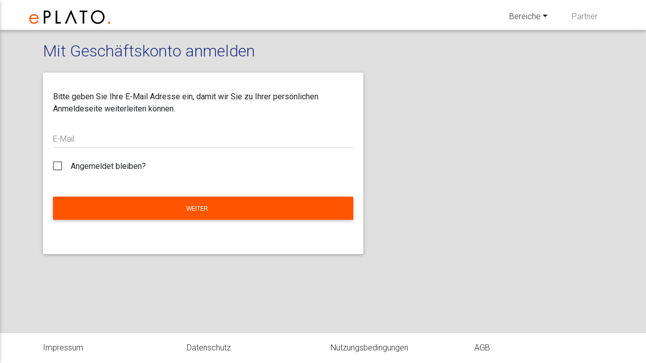

--- FILE ---
content_type: text/html; charset=utf-8
request_url: https://www.eplato.de/de-DE/televes/Account/EnterExternalEmail?returnurl=%2Fde-DE%2Fteleves%2FHome%2FHersteller
body_size: 4811
content:


<!DOCTYPE html>
<html class=" mdb4">


<head>
    <meta charset="utf-8" />
    <meta name="viewport" content="width=device-width, initial-scale=1.0, shrink-to-fit=no" />
    <meta name="description" content="ePlato" />

    

    <meta http-equiv="Content-Security-Policy"
          content="default-src 'self';
                   script-src 'self' *.google.com/recaptcha/ *.gstatic.com/recaptcha/ *.aspnetcdn.com *.bootstrapcdn.com *.anychart.com *.devexpress.com *.fontawesome.com *.jquery.com *.jsdelivr.net *.cloudflare.com unpkg.com 'unsafe-inline' 'unsafe-eval';
               style-src 'self' *.googleapis.com *.jsdelivr.net *.devexpress.com *.jquery.com 'unsafe-inline';
               img-src 'self' *.gstatic.com http: https: data:;
               font-src 'self' data: *.gstatic.com *.devexpress.com *.fontawesome.com *.fullcalendar.io;
               connect-src 'self' *.fontawesome.com;
               media-src 'self' *.blob.core.windows.net ;
               frame-src 'self' *.google.com/recaptcha/ ;"     
          />


    <title>ePlato - Mit Geschäftskonto anmelden</title>
    <link rel="shortcut icon" href="/favicon.ico" type="image/x-icon" />
    <link rel="icon" href="/favicon.ico" type="image/x-icon" />

    



    

    



    
    





    

<link rel="stylesheet" href="/lib/fontawesome/css/all.min.css" />


    <link rel="stylesheet" href="https://fonts.googleapis.com/css?family=Roboto:300,400,500,700&display=swap">
    <link rel="stylesheet" href="/dist/vendor-module-package/vendor.min.css?v=9ERMTUcamtsHUtHsUCXoc5j4SZnv0RzkGDC6YIkZCNg">
    


    <link rel="stylesheet" href="/lib/DataTables/datatables.min.css" />



    <link rel="stylesheet" href="/dist/css/main.min.css?v=ip8DONpp8tm8b0WnQ3oOcTOfi4X2VVkv1z_cjthAbLw" />



    
<script src="https://cdn.jsdelivr.net/npm/@microsoft/signalr@8.0.7/dist/browser/signalr.min.js"
        integrity="sha384-mU1xC5yC2LldSW74Rj1Ax8wPiLw/28V5eh51uKJMlBbRVsOtUYd4xyzNsgIAJARB"
        crossorigin="anonymous"></script>




    <script src="https://ajax.aspnetcdn.com/ajax/jquery/jquery-3.4.1.min.js" crossorigin="anonymous" integrity="sha384-vk5WoKIaW/vJyUAd9n/wmopsmNhiy+L2Z+SBxGYnUkunIxVxAv/UtMOhba/xskxh">
    </script>
<script>(window.jQuery||document.write("\u003Cscript src=\u0022/lib/MDB-Pro/dist/js/jquery-3.4.1.min.js\u0022 crossorigin=\u0022anonymous\u0022 integrity=\u0022sha384-vk5WoKIaW/vJyUAd9n/wmopsmNhiy\u002BL2Z\u002BSBxGYnUkunIxVxAv/UtMOhba/xskxh\u0022\u003E\u003C/script\u003E"));</script>

    <script src="https://ajax.aspnetcdn.com/ajax/jquery.ui/1.12.1/jquery-ui.min.js" crossorigin="anonymous" integrity="sha384-Dziy8F2VlJQLMShA6FHWNul/veM9bCkRUaLqr199K94ntO5QUrLJBEbYegdSkkqX">
    </script>
<script>(window.jQuery.ui||document.write("\u003Cscript src=\u0022/lib/jquery-ui/jquery-ui.min.js\u0022 crossorigin=\u0022anonymous\u0022 integrity=\u0022sha384-Dziy8F2VlJQLMShA6FHWNul/veM9bCkRUaLqr199K94ntO5QUrLJBEbYegdSkkqX\u0022\u003E\u003C/script\u003E"));</script>

    <script src="https://cdnjs.cloudflare.com/ajax/libs/popper.js/1.14.7/umd/popper.min.js" integrity="sha384-UO2eT0CpHqdSJQ6hJty5KVphtPhzWj9WO1clHTMGa3JDZwrnQq4sF86dIHNDz0W1" crossorigin="anonymous">
    </script>
<script>(window.Popper||document.write("\u003Cscript src=\u0022/modules/vendor/popper.js/popper.min.js\u0022 integrity=\u0022sha384-UO2eT0CpHqdSJQ6hJty5KVphtPhzWj9WO1clHTMGa3JDZwrnQq4sF86dIHNDz0W1\u0022 crossorigin=\u0022anonymous\u0022\u003E\u003C/script\u003E"));</script>

    <script src="https://stackpath.bootstrapcdn.com/bootstrap/4.3.1/js/bootstrap.min.js" integrity="sha384-JjSmVgyd0p3pXB1rRibZUAYoIIy6OrQ6VrjIEaFf/nJGzIxFDsf4x0xIM+B07jRM" crossorigin="anonymous"></script>
<script>(window.jQuery && window.jQuery.fn && window.jQuery.fn.modal||document.write("\u003Cscript src=\u0022/modules/vendor/bootstrap/dist/js/bootstrap.min.js\u0022 integrity=\u0022sha384-JjSmVgyd0p3pXB1rRibZUAYoIIy6OrQ6VrjIEaFf/nJGzIxFDsf4x0xIM\u002BB07jRM\u0022 crossorigin=\u0022anonymous\u0022\u003E\u003C/script\u003E"));</script>

    <script src="/dist/vendor-module-package/assets-vendor.min.js?v=Sc123Lt53D0_9WsTxVjMcT4eeeGly6e9OR7_57-orHA"></script>

    


    <script src="/lib/DataTables/datatables.min.js?v=nO1jsrLO4n2ppsej0W2APj9ZQs4k0GgwnEXBmwH0pCY"></script>


<script src="/lib/DataTables/plugins/dataRender/ellipsis.js"></script>


    <script src="/dist/js/eplato.core.min.js?v=PMw1I3rsNhesQBugLzK4Afe30nPH2w_mTgThewR9VEY"></script>


    

        <script type="text/javascript">
            RootNine.EPlato.Logging.isDebugEnabled = false;
        </script>



    


    




    

    
    


    <script src="/modules/vendor/jquery-validation/jquery.validate.js?v=kRL82372ur5YrVTjFWp9muao9yeU8AoLiJxSb5ekmHg"></script>
    <script src="/modules/vendor/jquery-validation-unobtrusive/jquery.validate.unobtrusive.js?v=Wl9UaHxa_kEWNpEQDGCoCVsQaxKHgTSZ9RTA39hf5oI"></script>


<script type="text/javascript">
    $.validator.methods.number = function (value, element) {
        return this.optional(element) || /^-?(?:\d+|\d{1,3}(?:\.\d{3})+)(?:,\d+)?$/.test(value);
    }
    $.validator.setDefaults({
        // summernote ignorieren
        ignore: ":hidden:not(#summernote),.note-editable.card-block"
    });

    RootNine.EPlato.ValidationHelper.visualizeErrorsInTab();
</script>
<script src="/lib/foolproof/mvcfoolproof.core.js"></script> 
<script src="/lib/foolproof/mvcfoolproof.jquery.validation.js"></script> 
<script src="/lib/foolproof/mvcfoolproof.unobtrusive.js"></script> 

    

<script type="text/javascript">
    $(document).ready(function () {
        var $form = $("#form-external-email");
        $form.on("submit", function (ev) {
            let tmp = $(this);

            // Prüfen ob es die Funktion überhaupt gibt. Falls nicht, existiert keine clientseitige
            // Validierung und somit kann man den PageLoader beim submit immer anzeigen, da wir nicht wissen,
            // ob die Form gültig ist.
            if (tmp.valid !== undefined && !$(this).valid()) {
                return false;
            }

            RootNine.EPlato.Loading.showPageLoader();
            return true;
        });
    });
</script>

    <!-- AppVersion: 1.35.2.20251107.1 -->
</head>

<body class="bg-light">
    

        <nav class="navbar fixed-top">
            <div class="container-fluid px-xl-3 px-sm-1">
                    <div class="float-left mr-auto d-flex align-items-center">
                        <a href="/de-DE/televes" class="navbar-brand">
                            <div class="logo-header"></div>
                        </a>

                        

<ol class="breadcrumb clearfix d-none d-lg-inline-flex pt-0">

</ol>

                    </div>

                <ul class="navbar-nav nav-flex-icons mr-3 ml-auto ms-auto">
                    <li class="nav-item dropdown d-none d-md-block mr-md-4 mr-lg-5 hidden-lg">
                        <a class="nav-link dropdown-toggle bereiche-nav" id="navbarDropdownMenuLink" data-toggle="dropdown" aria-haspopup="true" aria-expanded="false">Bereiche</a>
                        <div class="dropdown-menu dropdown-primary" aria-labelledby="navbarDropdownMenuLink">
                            <a class="dropdown-item" href="/de-DE/televes/Home/Planung">Planung</a>
                            <a class="dropdown-item" href="/de-DE/televes/Home/Handwerk">Handwerk</a>
                            <a class="dropdown-item" href="/de-DE/televes/Home/Handel">Großhandel</a>
                            <a class="dropdown-item" href="/de-DE/televes/Home/Hersteller">Hersteller</a>
                        </div>
                    </li>
                    <li class="nav-item d-none d-md-block mr-md-4 mr-lg-5">
                        <a class="nav-link partner-nav" href="/de-DE/televes/Home/Partner">Partner</a>
                    </li>

                </ul>


                <!-- Collapse button -->
                <button class="d-block d-md-none navbar-toggler toggler-example" type="button" data-toggle="collapse" data-target="#navbar-content" aria-controls="navbarSupportedContent1" aria-expanded="false" aria-label="Toggle navigation">
                    <span class="dark-blue-text">
                        <i class="fas fa-bars fa-1x"></i>
                    </span>
                </button>

                <div class="collapse navbar-collapse d-md-none" id="navbar-content">
                    <!-- Links -->
                    <ul class="navbar-nav mr-auto">
                        <li class="nav-item-collapse dropdown mr-md-4 mr-lg-5 hidden-lg">
                            <a class="nav-link dropdown-toggle bereiche-nav" id="navbarDropdownMenuLink" data-toggle="dropdown" aria-haspopup="true" aria-expanded="false">Bereiche</a>
                            <div class="dropdown-menu dropdown-primary" aria-labelledby="navbarDropdownMenuLink">
                                <a class="dropdown-item" href="/de-DE/televes/Home/Planung">Planung</a>
                                <a class="dropdown-item" href="/de-DE/televes/Home/Handwerk">Handwerk</a>
                                <a class="dropdown-item" href="/de-DE/televes/Home/Handel">Großhandel</a>
                                <a class="dropdown-item" href="/de-DE/televes/Home/Hersteller">Hersteller</a>
                            </div>
                        </li>
                        <li class="nav-item-collapse mr-md-4 mr-lg-5">
                            <a class="nav-link partner-nav" href="/de-DE/televes/Home/Partner">Partner</a>
                        </li>
                        <li class="nav-item-collapse mr-md-4 mr-lg-5">
                            <a class='nav-link register-nav' target="" href='/de-DE/televes/Account/Register'>Registrieren</a>
                        </li>

                        <li class="nav-item-collapse">
                            <a id="btn-open-login" class="nav-link waves-effect waves-light login" title="Anmelden">Anmelden <i class="fal fa-user ml-1 ms-1"></i></a>
                        </li>
                    </ul>
                    <!-- Links -->
                </div>
            </div>
        </nav>

<script type="text/javascript">
    $(document).ready(function (ev) {
        RootNine.EPlato.EplatoSidenav.create();
    });
</script>


    

    

    <script src="/dist/js/mdb.min.js?v=RmUrR2cOLUwioNDLqv19av4hpQzheSg-lVqEpCWLryc"></script>


    <div class="container body-content ">
        




<div class="row">
    <div class="col-lg-7">
        <section>
            <form id="form-external-email" method="post" action="/de-DE/televes/Account/EnterExternalEmail?returnurl=%2Fde-DE%2Fteleves%2FHome%2FHersteller">
                <h2>Mit Geschäftskonto anmelden</h2>

                <div class="card mt-4">
                    <div class="card-body">
                        <div class="text-danger validation-summary-valid" data-valmsg-summary="true"><ul><li style="display:none"></li>
</ul></div>

                        <p>Bitte geben Sie Ihre E-Mail Adresse ein, damit wir Sie zu Ihrer persönlichen Anmeldeseite weiterleiten können.</p>

                        <div class="md-form mt-4">
                            <input id="Email" class="form-control mt-2" type="email" data-val="true" data-val-email="Bitte geben Sie eine g&#xFC;ltige E-Mail Adresse ein" data-val-required="Bitte geben Sie Ihre E-Mail-Adresse ein." name="Email" value="" />
                            <label for="Email">E-Mail</label>
                            <span class="text-danger field-validation-valid" data-valmsg-for="Email" data-valmsg-replace="true"></span>
                        </div>

                        <div class="mt-2">
                            <input type="checkbox" class="form-check-input" data-val="true" data-val-required="The Angemeldet bleiben? field is required." id="RememberMe" name="RememberMe" value="true" />
                            <label class="form-check-label" for="RememberMe">Angemeldet bleiben?</label>
                        </div>

                        <div class="mt-4">
                            <div class="md-form">
                                <button type="submit" class="btn btn-primary btn-login btn-block">Weiter<i aria-hidden="true" class="fas fa-chevron-right ml-2"></i></button>
                            </div>
                        </div>
                    </div>
                </div>
            <input name="__RequestVerificationToken" type="hidden" value="CfDJ8Er--JjbwCRJuhtmsjmgACoXYnvV2iE48Ny7Qlr3nmPFXrXnFi6RVfxW2nfqiP8QAzFPz2Qfuh9FAyHwyOnOrVPvXtRRb3h3aUetvmtb5ldQzL9al1hxyU5Q4OISBF-q5OLyyptG3S1OtKjd8zW9z0s" /><input name="RememberMe" type="hidden" value="false" /></form>

            

        </section>
    </div>
</div>


    </div>


        <footer class="footer">
            <div class="container">
                

<div class="row">
    <div class="col-6 col-md-3">
        <span class="text-muted"><a href="/de-DE/televes/Company/Imprint">Impressum</a></span>
    </div>
    <div class="col-6 col-md-3">
        <span class="text-muted"><a href="/de-DE/televes/Company/PrivacyStatement">Datenschutz</a></span>
    </div>
    <div class="col-6 col-md-3">
        <span class="text-muted"><a href="/de-DE/televes/Company/TermsOfUse">Nutzungsbedingungen</a></span>
    </div>
    <div class="col-6 col-md-3">
        <span class="text-muted"><a href="/de-DE/televes/Company/BusinessTerms">AGB</a></span>
    </div>
</div>
            </div>
        </footer>

    


<div id="slide-out" class="side-nav stylish-color d-flex flex-column">
    <ul class="sidenav-custom-scrollbar">
        <li>
            <div class="logo-wrapper waves-light">
                <a href="/"><img src="/images/brand/application_180.png" class="img-fluid flex-center" /></a>
            </div>
        </li>

        <li>
            <ul class="collapsible collapsible-accordion">




                <li id="sidenav-item-contact">
                    <a class="collapsible-header waves-effect arrow-r"><i class="fas fa-paper-plane"></i> Kontakt<i class="fal fa-angle-down rotate-icon"></i></a>
                    <div class="collapsible-body">
                        <ul>

                            <li id="sidenav-item-contact-email">
                                <a href="mailto:support@eplato.de">E-Mail schreiben</a>
                            </li>

                        </ul>
                    </div>
                </li>

                <li id="sidenav-item-about-us">
                    <a class="collapsible-header waves-effect arrow-r"><i class="fal fa-eye"></i> Über uns<i class="fal fa-angle-down rotate-icon"></i></a>
                    <div class="collapsible-body">
                        <ul>
                            <li id="sidenav-item-imprint">
                                <a class="waves-effect" href="/de-DE/televes/Company/Imprint">Impressum</a>
                            </li>
                            <li id="sidenav-item-privacystatement">
                                <a class="waves-effect" href="/de-DE/televes/Company/PrivacyStatement">Datenschutz</a>
                            </li>
                            <li id="sidenav-item-termsofuse">
                                <a class="waves-effect" href="/de-DE/televes/Company/TermsOfUse">Nutzungsbedingungen</a>
                            </li>
                            <li id="sidenav-item-business-terms">
                                <a class="waves-effect" href="/de-DE/televes/Company/BusinessTerms">AGB</a>
                            </li>
                            <li id="sidenav-item-r9-homepage">
                                <a href="https://www.root-nine.de" target="_blank" class="waves-effect">root-nine GmbH</a>
                            </li>
                        </ul>
                    </div>
                </li>

            </ul>
        </li>
    </ul>

</div>

<script type="text/javascript">
    $(document).ready(function () {
        RootNine.EPlato.SideNavHelper.init();
    });
</script>

    <script type="text/javascript">
        $(document).ready(function(ev) {
            try
            {
                RootNine.EPlato.TimeZoneHelper.detectTimeZone("eplato-timezone");
                RootNine.EPlato.ActionCardListener.listen();
                RootNine.EPlato.Application.currentLanguage = "de-DE";
                RootNine.EPlato.Application.currentTwoLetterLanguage = "de";

            }
            catch (error) {
                RootNine.EPlato.Logging.error(error.message);
            }
        });
    </script>

    <a id="back-to-top" class="btn-floating btn-lg btn-primary waves-effect waves-light" style="display: none">
    <i class="fas fa-arrow-up"></i>
</a>

<script type="text/javascript">
    $(document).ready(function(ev) {
        RootNine.EPlato.BackTop.init("#back-to-top");
    });
</script>


    



    



    
    
<script type="text/javascript">
    RootNine.EPlato.MDBHelper.addVersionToAjaxHeader("4");
</script>
</body>

</html>


--- FILE ---
content_type: text/javascript
request_url: https://www.eplato.de/lib/foolproof/mvcfoolproof.unobtrusive.js
body_size: 179
content:
;//You must load the mvcfoolproof.core.js and mvcfoolproof.jquery.validation.js scripts before this one.

if (!FoolProofCore)
    throw "You must load the mvcfoolproof.core.js script before this.";

if (!FoolProofCore.registerValidators)
    throw "You must load the mvcfoolproof.jquery.validation.js script before this.";

var setValidationValues = function(options, ruleName, value) {
    options.rules[ruleName] = value;
    if (options.message) {
        options.messages[ruleName] = options.message;
    }
};

var $Unob = $.validator.unobtrusive;

$Unob.adapters.add("requiredif", ["dependentproperty", "dependentvalue", "operator", "pattern"], function(options) {
    var value = {
        dependentproperty: options.params.dependentproperty,
        dependentvalue: options.params.dependentvalue,
        operator: options.params.operator,
        pattern: options.params.pattern
    };
    setValidationValues(options, "requiredif", value);
});

$Unob.adapters.add("is", ["dependentproperty", "operator", "passonnull"], function(options) {
    setValidationValues(options, "is", {
        dependentproperty: options.params.dependentproperty,
        operator: options.params.operator,
        passonnull: options.params.passonnull
    });
});

$Unob.adapters.add("requiredifempty", ["dependentproperty"], function(options) {
    setValidationValues(options, "requiredifempty", {
        dependentproperty: options.params.dependentproperty
    });
});

$Unob.adapters.add("requiredifnotempty", ["dependentproperty"], function(options) {
    setValidationValues(options, "requiredifnotempty", {
        dependentproperty: options.params.dependentproperty
    });
});

--- FILE ---
content_type: text/javascript
request_url: https://www.eplato.de/lib/foolproof/mvcfoolproof.core.js
body_size: 1129
content:
;

var FoolProofCore = function() { };

FoolProofCore.is = function (value1, operator, value2, passOnNull) {
    if (passOnNull) {
        var isNullish = function (input) {
            return input == null || input == undefined || input == "";
        };

        var value1nullish = isNullish(value1);
        var value2nullish = isNullish(value2);

        if ((value1nullish && !value2nullish) || (value2nullish && !value1nullish))
            return true;
    }

    var isNumeric = function (input) {
		return !isNaN(parseFloat(input));
    };

    var isDate = function (input) {
		var dateTest = new RegExp(/(?=\d)^(?:(?!(?:10\D(?:0?[5-9]|1[0-4])\D(?:1582))|(?:0?9\D(?:0?[3-9]|1[0-3])\D(?:1752)))((?:0?[13578]|1[02])|(?:0?[469]|11)(?!\/31)(?!-31)(?!\.31)|(?:0?2(?=.?(?:(?:29.(?!000[04]|(?:(?:1[^0-6]|[2468][^048]|[3579][^26])00))(?:(?:(?:\d\d)(?:[02468][048]|[13579][26])(?!\x20BC))|(?:00(?:42|3[0369]|2[147]|1[258]|09)\x20BC))))))|(?:0?2(?=.(?:(?:\d\D)|(?:[01]\d)|(?:2[0-8])))))([-.\/])(0?[1-9]|[12]\d|3[01])\2(?!0000)((?=(?:00(?:4[0-5]|[0-3]?\d)\x20BC)|(?:\d{4}(?!\x20BC)))\d{4}(?:\x20BC)?)(?:$|(?=\x20\d)\x20))((?:(?:0?[1-9]|1[012])(?::[0-5]\d){0,2}(?:\x20[aApP][mM]))|(?:[01]\d|2[0-3])(?::[0-5]\d){1,2})?$/);

        return dateTest.test(input);
    };

    var isBool = function (input) {
        return input === true || input === false || input === "true" || input === "false";
	};

	var timeRegex = new RegExp(/(?=\d)^((?<days>\d+)\.)?(?<hours>[0-1]?\d|2[0-4]):(?<mins>[0-5]?\d)(:(?<secs>[0-5]?\d))?(\.(?<milis>\d{1,3}))?$/);
	var isTime = function (input) {
		return timeRegex.test(input);
	};
	var getTime = function (input) {
		var regexExec = timeRegex.exec(input);
		if (!regexExec)
			return NaN;

		var days = regexExec.groups["days"] || "0";
		var hours = regexExec.groups["hours"];
		var mins = regexExec.groups["mins"];
		var secs = regexExec.groups["secs"] || "0";
		var milis = regexExec.groups["milis"] || "0";
		return parseInt(days) * 24 * 3600 * 1000 // Days in milisecs
			+ parseInt(hours) * 3600 * 1000      // Hours in milisecs
			+ parseInt(mins) * 60 * 1000		 // Minutes in milisecs
			+ parseInt(secs) * 1000			     // Seconds in milisecs
			+ parseInt(milis);
	};

	if (isTime(value1)) {
		value1 = getTime(value1);
		value2 = getTime(value2);
	}
	else if (isDate(value1)) {
		value1 = Date.parse(value1);
		value2 = Date.parse(value2);
	}
	else if (isBool(value1)) {
		if (value1 == "false") value1 = false;
		if (value2 == "false") value2 = false;
		value1 = !!value1;
		value2 = !!value2;
	}
	else if (isNumeric(value1)) {
		value1 = parseFloat(value1);
		value2 = parseFloat(value2);
	}

    switch (operator) {
		case "EqualTo":
			if (value1 == value2) return true;
			break;
		case "NotEqualTo":
			if (value1 != value2) return true;
			break;
		case "GreaterThan":
			if (value1 > value2) return true;
			break;
		case "LessThan":
			if (value1 < value2) return true;
			break;
		case "GreaterThanOrEqualTo":
			if (value1 >= value2) return true;
			break;
		case "LessThanOrEqualTo":
			if (value1 <= value2) return true;
			break;
		case "RegExMatch":
			return (new RegExp(value2)).test(value1);
		case "NotRegExMatch":
			return !(new RegExp(value2)).test(value1);
		case "In":
			try {
				var valArr = JSON.parse(value2);
				if (typeof (valArr) == "object")
					for (var key in valArr)
						if (valArr[key] == value1)
							return true;
			} catch (e) { }

			return value1 == value2;
		case "NotIn":
			try {
				var valArr = JSON.parse(value2);
				if (typeof (valArr) == "object")
					for (var key in valArr)
						if (valArr[key] == value1)
							return false;
			} catch (e) { }

			return value1 != value2;
    }

    return false;
};

FoolProofCore.getId = function (element, dependentPropety) {
    var pos = element.id.lastIndexOf("_") + 1;
    return element.id.substr(0, pos) + dependentPropety.replace(/\./g, "_");
};

FoolProofCore.getName = function (element, dependentPropety) {
    var pos = element.name.lastIndexOf(".") + 1;
    return element.name.substr(0, pos) + dependentPropety;
};

--- FILE ---
content_type: text/javascript
request_url: https://www.eplato.de/dist/js/mdb.min.js?v=RmUrR2cOLUwioNDLqv19av4hpQzheSg-lVqEpCWLryc
body_size: 52813
content:
function ownKeys(t,e){var i=Object.keys(t);if(Object.getOwnPropertySymbols){var n=Object.getOwnPropertySymbols(t);e&&(n=n.filter(function(e){return Object.getOwnPropertyDescriptor(t,e).enumerable})),i.push.apply(i,n)}return i}function _objectSpread(t){for(var e=1;e<arguments.length;e++){var i=null!=arguments[e]?arguments[e]:{};e%2?ownKeys(i,!0).forEach(function(e){_defineProperty(t,e,i[e])}):Object.getOwnPropertyDescriptors?Object.defineProperties(t,Object.getOwnPropertyDescriptors(i)):ownKeys(i).forEach(function(e){Object.defineProperty(t,e,Object.getOwnPropertyDescriptor(i,e))})}return t}function _defineProperty(t,e,i){return e in t?Object.defineProperty(t,e,{value:i,enumerable:!0,configurable:!0,writable:!0}):t[e]=i,t}function _defineProperties(t,e){for(var i=0;i<e.length;i++){var n=e[i];n.enumerable=n.enumerable||!1,n.configurable=!0,"value"in n&&(n.writable=!0),Object.defineProperty(t,n.key,n)}}function _createClass(t,e,i){return e&&_defineProperties(t.prototype,e),i&&_defineProperties(t,i),t}jQuery.easing.jswing=jQuery.easing.swing,jQuery.extend(jQuery.easing,{def:"easeOutQuad",swing:function(t,e,i,n,o){return jQuery.easing[jQuery.easing.def](t,e,i,n,o)},easeInQuad:function(t,e,i,n,o){return n*(e/=o)*e+i},easeOutQuad:function(t,e,i,n,o){return-n*(e/=o)*(e-2)+i},easeInOutQuad:function(t,e,i,n,o){return(e/=o/2)<1?n/2*e*e+i:-n/2*(--e*(e-2)-1)+i},easeInCubic:function(t,e,i,n,o){return n*(e/=o)*e*e+i},easeOutCubic:function(t,e,i,n,o){return n*((e=e/o-1)*e*e+1)+i},easeInOutCubic:function(t,e,i,n,o){return(e/=o/2)<1?n/2*e*e*e+i:n/2*((e-=2)*e*e+2)+i},easeInQuart:function(t,e,i,n,o){return n*(e/=o)*e*e*e+i},easeOutQuart:function(t,e,i,n,o){return-n*((e=e/o-1)*e*e*e-1)+i},easeInOutQuart:function(t,e,i,n,o){return(e/=o/2)<1?n/2*e*e*e*e+i:-n/2*((e-=2)*e*e*e-2)+i},easeInQuint:function(t,e,i,n,o){return n*(e/=o)*e*e*e*e+i},easeOutQuint:function(t,e,i,n,o){return n*((e=e/o-1)*e*e*e*e+1)+i},easeInOutQuint:function(t,e,i,n,o){return(e/=o/2)<1?n/2*e*e*e*e*e+i:n/2*((e-=2)*e*e*e*e+2)+i},easeInSine:function(t,e,i,n,o){return-n*Math.cos(e/o*(Math.PI/2))+n+i},easeOutSine:function(t,e,i,n,o){return n*Math.sin(e/o*(Math.PI/2))+i},easeInOutSine:function(t,e,i,n,o){return-n/2*(Math.cos(Math.PI*e/o)-1)+i},easeInExpo:function(t,e,i,n,o){return 0==e?i:n*Math.pow(2,10*(e/o-1))+i},easeOutExpo:function(t,e,i,n,o){return e==o?i+n:n*(1-Math.pow(2,-10*e/o))+i},easeInOutExpo:function(t,e,i,n,o){return 0==e?i:e==o?i+n:(e/=o/2)<1?n/2*Math.pow(2,10*(e-1))+i:n/2*(2-Math.pow(2,-10*--e))+i},easeInCirc:function(t,e,i,n,o){return-n*(Math.sqrt(1-(e/=o)*e)-1)+i},easeOutCirc:function(t,e,i,n,o){return n*Math.sqrt(1-(e=e/o-1)*e)+i},easeInOutCirc:function(t,e,i,n,o){return(e/=o/2)<1?-n/2*(Math.sqrt(1-e*e)-1)+i:n/2*(Math.sqrt(1-(e-=2)*e)+1)+i},easeInElastic:function(t,e,i,n,o){var s=1.70158,a=0,r=n;if(0==e)return i;if(1==(e/=o))return i+n;if(a||(a=.3*o),r<Math.abs(n)){r=n;s=a/4}else s=a/(2*Math.PI)*Math.asin(n/r);return-r*Math.pow(2,10*(e-=1))*Math.sin((e*o-s)*(2*Math.PI)/a)+i},easeOutElastic:function(t,e,i,n,o){var s=1.70158,a=0,r=n;if(0==e)return i;if(1==(e/=o))return i+n;if(a||(a=.3*o),r<Math.abs(n)){r=n;s=a/4}else s=a/(2*Math.PI)*Math.asin(n/r);return r*Math.pow(2,-10*e)*Math.sin((e*o-s)*(2*Math.PI)/a)+n+i},easeInOutElastic:function(t,e,i,n,o){var s=1.70158,a=0,r=n;if(0==e)return i;if(2==(e/=o/2))return i+n;if(a||(a=o*(.3*1.5)),r<Math.abs(n)){r=n;s=a/4}else s=a/(2*Math.PI)*Math.asin(n/r);return e<1?r*Math.pow(2,10*(e-=1))*Math.sin((e*o-s)*(2*Math.PI)/a)*-.5+i:r*Math.pow(2,-10*(e-=1))*Math.sin((e*o-s)*(2*Math.PI)/a)*.5+n+i},easeInBack:function(t,e,i,n,o,s){return null==s&&(s=1.70158),n*(e/=o)*e*((s+1)*e-s)+i},easeOutBack:function(t,e,i,n,o,s){return null==s&&(s=1.70158),n*((e=e/o-1)*e*((s+1)*e+s)+1)+i},easeInOutBack:function(t,e,i,n,o,s){return null==s&&(s=1.70158),(e/=o/2)<1?n/2*(e*e*((1+(s*=1.525))*e-s))+i:n/2*((e-=2)*e*((1+(s*=1.525))*e+s)+2)+i},easeInBounce:function(t,e,i,n,o){return n-jQuery.easing.easeOutBounce(t,o-e,0,n,o)+i},easeOutBounce:function(t,e,i,n,o){return(e/=o)<1/2.75?n*(7.5625*e*e)+i:e<2/2.75?n*(7.5625*(e-=1.5/2.75)*e+.75)+i:e<2.5/2.75?n*(7.5625*(e-=2.25/2.75)*e+.9375)+i:n*(7.5625*(e-=2.625/2.75)*e+.984375)+i},easeInOutBounce:function(t,e,i,n,o){return e<o/2?.5*jQuery.easing.easeInBounce(t,2*e,0,n,o)+i:.5*jQuery.easing.easeOutBounce(t,2*e-o,0,n,o)+.5*n+i}}),jQuery.Velocity?console.log("Velocity is already loaded. You may be needlessly importing Velocity again; note that Materialize includes Velocity."):(function(t){function e(t){var e=t.length,n=i.type(t);return"function"!==n&&!i.isWindow(t)&&(!(1!==t.nodeType||!e)||("array"===n||0===e||"number"==typeof e&&e>0&&e-1 in t))}if(!t.jQuery){var i=function(t,e){return new i.fn.init(t,e)};i.isWindow=function(t){return null!=t&&t==t.window},i.type=function(t){return null==t?t+"":"object"==typeof t||"function"==typeof t?o[a.call(t)]||"object":typeof t},i.isArray=Array.isArray||function(t){return"array"===i.type(t)},i.isPlainObject=function(t){var e;if(!t||"object"!==i.type(t)||t.nodeType||i.isWindow(t))return!1;try{if(t.constructor&&!s.call(t,"constructor")&&!s.call(t.constructor.prototype,"isPrototypeOf"))return!1}catch(t){return!1}for(e in t);return void 0===e||s.call(t,e)},i.each=function(t,i,n){var o=0,s=t.length,a=e(t);if(n){if(a)for(;s>o&&!1!==i.apply(t[o],n);o++);else for(o in t)if(!1===i.apply(t[o],n))break}else if(a)for(;s>o&&!1!==i.call(t[o],o,t[o]);o++);else for(o in t)if(!1===i.call(t[o],o,t[o]))break;return t},i.data=function(t,e,o){if(void 0===o){var s=(a=t[i.expando])&&n[a];if(void 0===e)return s;if(s&&e in s)return s[e]}else if(void 0!==e){var a=t[i.expando]||(t[i.expando]=++i.uuid);return n[a]=n[a]||{},n[a][e]=o,o}},i.removeData=function(t,e){var o=t[i.expando],s=o&&n[o];s&&i.each(e,function(t,e){delete s[e]})},i.extend=function(){var t,e,n,o,s,a,r=arguments[0]||{},l=1,c=arguments.length,u=!1;for("boolean"==typeof r&&(u=r,r=arguments[l]||{},l++),"object"!=typeof r&&"function"!==i.type(r)&&(r={}),l===c&&(r=this,l--);c>l;l++)if(null!=(s=arguments[l]))for(o in s)t=r[o],r!==(n=s[o])&&(u&&n&&(i.isPlainObject(n)||(e=i.isArray(n)))?(e?(e=!1,a=t&&i.isArray(t)?t:[]):a=t&&i.isPlainObject(t)?t:{},r[o]=i.extend(u,a,n)):void 0!==n&&(r[o]=n));return r},i.queue=function(t,n,o){if(t){n=(n||"fx")+"queue";var s=i.data(t,n);return o?(!s||i.isArray(o)?s=i.data(t,n,function(t,i){var n=i||[];return null!=t&&(e(Object(t))?function(t,e){for(var i=+e.length,n=0,o=t.length;i>n;)t[o++]=e[n++];if(i!=i)for(;void 0!==e[n];)t[o++]=e[n++];t.length=o}(n,"string"==typeof t?[t]:t):[].push.call(n,t)),n}(o)):s.push(o),s):s||[]}},i.dequeue=function(t,e){i.each(t.nodeType?[t]:t,function(t,n){e=e||"fx";var o=i.queue(n,e),s=o.shift();"inprogress"===s&&(s=o.shift()),s&&("fx"===e&&o.unshift("inprogress"),s.call(n,function(){i.dequeue(n,e)}))})},i.fn=i.prototype={init:function(t){if(t.nodeType)return this[0]=t,this;throw new Error("Not a DOM node.")},offset:function(){var e=this[0].getBoundingClientRect?this[0].getBoundingClientRect():{top:0,left:0};return{top:e.top+(t.pageYOffset||document.scrollTop||0)-(document.clientTop||0),left:e.left+(t.pageXOffset||document.scrollLeft||0)-(document.clientLeft||0)}},position:function(){function t(){for(var t=this.offsetParent||document;t&&"html"===!t.nodeType.toLowerCase&&"static"===t.style.position;)t=t.offsetParent;return t||document}var e=this[0],t=t.apply(e),n=this.offset(),o=/^(?:body|html)$/i.test(t.nodeName)?{top:0,left:0}:i(t).offset();return n.top-=parseFloat(e.style.marginTop)||0,n.left-=parseFloat(e.style.marginLeft)||0,t.style&&(o.top+=parseFloat(t.style.borderTopWidth)||0,o.left+=parseFloat(t.style.borderLeftWidth)||0),{top:n.top-o.top,left:n.left-o.left}}};var n={};i.expando="velocity"+(new Date).getTime(),i.uuid=0;for(var o={},s=o.hasOwnProperty,a=o.toString,r="Boolean Number String Function Array Date RegExp Object Error".split(" "),l=0;l<r.length;l++)o["[object "+r[l]+"]"]=r[l].toLowerCase();i.fn.init.prototype=i.fn,t.Velocity={Utilities:i}}}(window),function(t){"object"==typeof module&&"object"==typeof module.exports?module.exports=t():"function"==typeof define&&define.amd?define(t):t()}(function(){return function(t,e,i,n){function o(t){return p.isWrapped(t)?t=[].slice.call(t):p.isNode(t)&&(t=[t]),t}function s(t){var e=u.data(t,"velocity");return null===e?n:e}function a(t,i,n,o){function s(t,e){return 1-3*e+3*t}function a(t,e){return 3*e-6*t}function r(t){return 3*t}function l(t,e,i){return((s(e,i)*t+a(e,i))*t+r(e))*t}function c(t,e,i){return 3*s(e,i)*t*t+2*a(e,i)*t+r(e)}function u(e,i){for(var o=0;p>o;++o){var s=c(i,t,n);if(0===s)return i;i-=(l(i,t,n)-e)/s}return i}function d(e,i,o){var s,a,r=0;do{(s=l(a=i+(o-i)/2,t,n)-e)>0?o=a:i=a}while(Math.abs(s)>v&&++r<m);return a}function h(){$=!0,(t!=i||n!=o)&&function(){for(var e=0;g>e;++e)k[e]=l(e*b,t,n)}()}var p=4,f=.001,v=1e-7,m=10,g=11,b=1/(g-1),y="Float32Array"in e;if(4!==arguments.length)return!1;for(var w=0;4>w;++w)if("number"!=typeof arguments[w]||isNaN(arguments[w])||!isFinite(arguments[w]))return!1;t=Math.min(t,1),n=Math.min(n,1),t=Math.max(t,0),n=Math.max(n,0);var k=y?new Float32Array(g):new Array(g),$=!1,C=function(e){return $||h(),t===i&&n===o?e:0===e?0:1===e?1:l(function(e){for(var i=0,o=1,s=g-1;o!=s&&k[o]<=e;++o)i+=b;var a=i+(e-k[--o])/(k[o+1]-k[o])*b,r=c(a,t,n);return r>=f?u(e,a):0==r?a:d(e,i,i+b)}(e),i,o)};C.getControlPoints=function(){return[{x:t,y:i},{x:n,y:o}]};var S="generateBezier("+[t,i,n,o]+")";return C.toString=function(){return S},C}function r(t,e){var i=t;return p.isString(t)?g.Easings[t]||(i=!1):i=p.isArray(t)&&1===t.length?function(t){return function(e){return Math.round(e*t)*(1/t)}}.apply(null,t):p.isArray(t)&&2===t.length?b.apply(null,t.concat([e])):!(!p.isArray(t)||4!==t.length)&&a.apply(null,t),!1===i&&(i=g.Easings[g.defaults.easing]?g.defaults.easing:m),i}function l(t){if(t){var e=(new Date).getTime(),i=g.State.calls.length;i>1e4&&(g.State.calls=function(t){for(var e=-1,i=t?t.length:0,n=[];++e<i;){var o=t[e];o&&n.push(o)}return n}(g.State.calls));for(var o=0;i>o;o++)if(g.State.calls[o]){var a=g.State.calls[o],r=a[0],d=a[2],h=a[3],f=!!h,v=null;h||(h=g.State.calls[o][3]=e-16);for(var m=Math.min((e-h)/d.duration,1),b=0,w=r.length;w>b;b++){var $=r[b],C=$.element;if(s(C)){var S=!1;if(d.display!==n&&null!==d.display&&"none"!==d.display){if("flex"===d.display){u.each(["-webkit-box","-moz-box","-ms-flexbox","-webkit-flex"],function(t,e){y.setPropertyValue(C,"display",e)})}y.setPropertyValue(C,"display",d.display)}for(var x in d.visibility!==n&&"hidden"!==d.visibility&&y.setPropertyValue(C,"visibility",d.visibility),$)if("element"!==x){var O,T=$[x],P=p.isString(T.easing)?g.Easings[T.easing]:T.easing;if(1===m)O=T.endValue;else{var M=T.endValue-T.startValue;if(O=T.startValue+M*P(m,d,M),!f&&O===T.currentValue)continue}if(T.currentValue=O,"tween"===x)v=O;else{if(y.Hooks.registered[x]){var A=y.Hooks.getRoot(x),E=s(C).rootPropertyValueCache[A];E&&(T.rootPropertyValue=E)}var L=y.setPropertyValue(C,x,T.currentValue+(0===parseFloat(O)?"":T.unitType),T.rootPropertyValue,T.scrollData);y.Hooks.registered[x]&&(s(C).rootPropertyValueCache[A]=y.Normalizations.registered[A]?y.Normalizations.registered[A]("extract",null,L[1]):L[1]),"transform"===L[0]&&(S=!0)}}d.mobileHA&&s(C).transformCache.translate3d===n&&(s(C).transformCache.translate3d="(0px, 0px, 0px)",S=!0),S&&y.flushTransformCache(C)}}d.display!==n&&"none"!==d.display&&(g.State.calls[o][2].display=!1),d.visibility!==n&&"hidden"!==d.visibility&&(g.State.calls[o][2].visibility=!1),d.progress&&d.progress.call(a[1],a[1],m,Math.max(0,h+d.duration-e),h,v),1===m&&c(o)}}g.State.isTicking&&k(l)}function c(t,e){if(!g.State.calls[t])return!1;for(var i=g.State.calls[t][0],o=g.State.calls[t][1],a=g.State.calls[t][2],r=g.State.calls[t][4],l=!1,c=0,d=i.length;d>c;c++){var h=i[c].element;if(e||a.loop||("none"===a.display&&y.setPropertyValue(h,"display",a.display),"hidden"===a.visibility&&y.setPropertyValue(h,"visibility",a.visibility)),!0!==a.loop&&(u.queue(h)[1]===n||!/\.velocityQueueEntryFlag/i.test(u.queue(h)[1]))&&s(h)){s(h).isAnimating=!1,s(h).rootPropertyValueCache={};var p=!1;u.each(y.Lists.transforms3D,function(t,e){var i=/^scale/.test(e)?1:0,o=s(h).transformCache[e];s(h).transformCache[e]!==n&&new RegExp("^\\("+i+"[^.]").test(o)&&(p=!0,delete s(h).transformCache[e])}),a.mobileHA&&(p=!0,delete s(h).transformCache.translate3d),p&&y.flushTransformCache(h),y.Values.removeClass(h,"velocity-animating")}if(!e&&a.complete&&!a.loop&&c===d-1)try{a.complete.call(o,o)}catch(t){setTimeout(function(){throw t},1)}r&&!0!==a.loop&&r(o),s(h)&&!0===a.loop&&!e&&(u.each(s(h).tweensContainer,function(t,e){/^rotate/.test(t)&&360===parseFloat(e.endValue)&&(e.endValue=0,e.startValue=360),/^backgroundPosition/.test(t)&&100===parseFloat(e.endValue)&&"%"===e.unitType&&(e.endValue=0,e.startValue=100)}),g(h,"reverse",{loop:!0,delay:a.delay})),!1!==a.queue&&u.dequeue(h,a.queue)}g.State.calls[t]=!1;for(var f=0,v=g.State.calls.length;v>f;f++)if(!1!==g.State.calls[f]){l=!0;break}!1===l&&(g.State.isTicking=!1,delete g.State.calls,g.State.calls=[])}var u,d=function(){if(i.documentMode)return i.documentMode;for(var t=7;t>4;t--){var e=i.createElement("div");if(e.innerHTML="\x3c!--[if IE "+t+"]><span></span><![endif]--\x3e",e.getElementsByTagName("span").length)return e=null,t}return n}(),h=function(){var t=0;return e.webkitRequestAnimationFrame||e.mozRequestAnimationFrame||function(e){var i,n=(new Date).getTime();return i=Math.max(0,16-(n-t)),t=n+i,setTimeout(function(){e(n+i)},i)}}(),p={isString:function(t){return"string"==typeof t},isArray:Array.isArray||function(t){return"[object Array]"===Object.prototype.toString.call(t)},isFunction:function(t){return"[object Function]"===Object.prototype.toString.call(t)},isNode:function(t){return t&&t.nodeType},isNodeList:function(t){return"object"==typeof t&&/^\[object (HTMLCollection|NodeList|Object)\]$/.test(Object.prototype.toString.call(t))&&t.length!==n&&(0===t.length||"object"==typeof t[0]&&t[0].nodeType>0)},isWrapped:function(t){return t&&(t.jquery||e.Zepto&&e.Zepto.zepto.isZ(t))},isSVG:function(t){return e.SVGElement&&t instanceof e.SVGElement},isEmptyObject:function(t){for(var e in t)return!1;return!0}},f=!1;if(t.fn&&t.fn.jquery?(u=t,f=!0):u=e.Velocity.Utilities,8>=d&&!f)throw new Error("Velocity: IE8 and below require jQuery to be loaded before Velocity.");if(!(7>=d)){var v=400,m="swing",g={State:{isMobile:/Android|webOS|iPhone|iPad|iPod|BlackBerry|IEMobile|Opera Mini/i.test(navigator.userAgent),isAndroid:/Android/i.test(navigator.userAgent),isGingerbread:/Android 2\.3\.[3-7]/i.test(navigator.userAgent),isChrome:e.chrome,isFirefox:/Firefox/i.test(navigator.userAgent),prefixElement:i.createElement("div"),prefixMatches:{},scrollAnchor:null,scrollPropertyLeft:null,scrollPropertyTop:null,isTicking:!1,calls:[]},CSS:{},Utilities:u,Redirects:{},Easings:{},Promise:e.Promise,defaults:{queue:"",duration:v,easing:m,begin:n,complete:n,progress:n,display:n,visibility:n,loop:!1,delay:!1,mobileHA:!0,_cacheValues:!0},init:function(t){u.data(t,"velocity",{isSVG:p.isSVG(t),isAnimating:!1,computedStyle:null,tweensContainer:null,rootPropertyValueCache:{},transformCache:{}})},hook:null,mock:!1,version:{major:1,minor:2,patch:2},debug:!1};e.pageYOffset!==n?(g.State.scrollAnchor=e,g.State.scrollPropertyLeft="pageXOffset",g.State.scrollPropertyTop="pageYOffset"):(g.State.scrollAnchor=i.documentElement||i.body.parentNode||i.body,g.State.scrollPropertyLeft="scrollLeft",g.State.scrollPropertyTop="scrollTop");var b=function(){function t(t){return-t.tension*t.x-t.friction*t.v}function e(e,i,n){var o={x:e.x+n.dx*i,v:e.v+n.dv*i,tension:e.tension,friction:e.friction};return{dx:o.v,dv:t(o)}}function i(i,n){var o={dx:i.v,dv:t(i)},s=e(i,.5*n,o),a=e(i,.5*n,s),r=e(i,n,a),l=1/6*(o.dx+2*(s.dx+a.dx)+r.dx),c=1/6*(o.dv+2*(s.dv+a.dv)+r.dv);return i.x=i.x+l*n,i.v=i.v+c*n,i}return function t(e,n,o){var s,a,r,l={x:-1,v:0,tension:null,friction:null},c=[0],u=0;for(e=parseFloat(e)||500,n=parseFloat(n)||20,o=o||null,l.tension=e,l.friction=n,(s=null!==o)?a=(u=t(e,n))/o*.016:a=.016;r=i(r||l,a),c.push(1+r.x),u+=16,Math.abs(r.x)>1e-4&&Math.abs(r.v)>1e-4;);return s?function(t){return c[t*(c.length-1)|0]}:u}}();g.Easings={linear:function(t){return t},swing:function(t){return.5-Math.cos(t*Math.PI)/2},spring:function(t){return 1-Math.cos(4.5*t*Math.PI)*Math.exp(6*-t)}},u.each([["ease",[.25,.1,.25,1]],["ease-in",[.42,0,1,1]],["ease-out",[0,0,.58,1]],["ease-in-out",[.42,0,.58,1]],["easeInSine",[.47,0,.745,.715]],["easeOutSine",[.39,.575,.565,1]],["easeInOutSine",[.445,.05,.55,.95]],["easeInQuad",[.55,.085,.68,.53]],["easeOutQuad",[.25,.46,.45,.94]],["easeInOutQuad",[.455,.03,.515,.955]],["easeInCubic",[.55,.055,.675,.19]],["easeOutCubic",[.215,.61,.355,1]],["easeInOutCubic",[.645,.045,.355,1]],["easeInQuart",[.895,.03,.685,.22]],["easeOutQuart",[.165,.84,.44,1]],["easeInOutQuart",[.77,0,.175,1]],["easeInQuint",[.755,.05,.855,.06]],["easeOutQuint",[.23,1,.32,1]],["easeInOutQuint",[.86,0,.07,1]],["easeInExpo",[.95,.05,.795,.035]],["easeOutExpo",[.19,1,.22,1]],["easeInOutExpo",[1,0,0,1]],["easeInCirc",[.6,.04,.98,.335]],["easeOutCirc",[.075,.82,.165,1]],["easeInOutCirc",[.785,.135,.15,.86]]],function(t,e){g.Easings[e[0]]=a.apply(null,e[1])});var y=g.CSS={RegEx:{isHex:/^#([A-f\d]{3}){1,2}$/i,valueUnwrap:/^[A-z]+\((.*)\)$/i,wrappedValueAlreadyExtracted:/[0-9.]+ [0-9.]+ [0-9.]+( [0-9.]+)?/,valueSplit:/([A-z]+\(.+\))|(([A-z0-9#-.]+?)(?=\s|$))/gi},Lists:{colors:["fill","stroke","stopColor","color","backgroundColor","borderColor","borderTopColor","borderRightColor","borderBottomColor","borderLeftColor","outlineColor"],transformsBase:["translateX","translateY","scale","scaleX","scaleY","skewX","skewY","rotateZ"],transforms3D:["transformPerspective","translateZ","scaleZ","rotateX","rotateY"]},Hooks:{templates:{textShadow:["Color X Y Blur","black 0px 0px 0px"],boxShadow:["Color X Y Blur Spread","black 0px 0px 0px 0px"],clip:["Top Right Bottom Left","0px 0px 0px 0px"],backgroundPosition:["X Y","0% 0%"],transformOrigin:["X Y Z","50% 50% 0px"],perspectiveOrigin:["X Y","50% 50%"]},registered:{},register:function(){for(var t=0;t<y.Lists.colors.length;t++){var e="color"===y.Lists.colors[t]?"0 0 0 1":"255 255 255 1";y.Hooks.templates[y.Lists.colors[t]]=["Red Green Blue Alpha",e]}var i,n,o;if(d)for(i in y.Hooks.templates){o=(n=y.Hooks.templates[i])[0].split(" ");var s=n[1].match(y.RegEx.valueSplit);"Color"===o[0]&&(o.push(o.shift()),s.push(s.shift()),y.Hooks.templates[i]=[o.join(" "),s.join(" ")])}for(i in y.Hooks.templates)for(var t in o=(n=y.Hooks.templates[i])[0].split(" ")){var a=i+o[t],r=t;y.Hooks.registered[a]=[i,r]}},getRoot:function(t){var e=y.Hooks.registered[t];return e?e[0]:t},cleanRootPropertyValue:function(t,e){return y.RegEx.valueUnwrap.test(e)&&(e=e.match(y.RegEx.valueUnwrap)[1]),y.Values.isCSSNullValue(e)&&(e=y.Hooks.templates[t][1]),e},extractValue:function(t,e){var i=y.Hooks.registered[t];if(i){var n=i[0],o=i[1];return(e=y.Hooks.cleanRootPropertyValue(n,e)).toString().match(y.RegEx.valueSplit)[o]}return e},injectValue:function(t,e,i){var n=y.Hooks.registered[t];if(n){var o,s=n[0],a=n[1];return(o=(i=y.Hooks.cleanRootPropertyValue(s,i)).toString().match(y.RegEx.valueSplit))[a]=e,o.join(" ")}return i}},Normalizations:{registered:{clip:function(t,e,i){switch(t){case"name":return"clip";case"extract":var n;return y.RegEx.wrappedValueAlreadyExtracted.test(i)?n=i:n=(n=i.toString().match(y.RegEx.valueUnwrap))?n[1].replace(/,(\s+)?/g," "):i,n;case"inject":return"rect("+i+")"}},blur:function(t,e,i){switch(t){case"name":return g.State.isFirefox?"filter":"-webkit-filter";case"extract":var n=parseFloat(i);if(!n&&0!==n){var o=i.toString().match(/blur\(([0-9]+[A-z]+)\)/i);n=o?o[1]:0}return n;case"inject":return parseFloat(i)?"blur("+i+")":"none"}},opacity:function(t,e,i){if(8>=d)switch(t){case"name":return"filter";case"extract":var n=i.toString().match(/alpha\(opacity=(.*)\)/i);return n?n[1]/100:1;case"inject":return e.style.zoom=1,parseFloat(i)>=1?"":"alpha(opacity="+parseInt(100*parseFloat(i),10)+")"}else switch(t){case"name":return"opacity";case"extract":case"inject":return i}}},register:function(){9>=d||g.State.isGingerbread||(y.Lists.transformsBase=y.Lists.transformsBase.concat(y.Lists.transforms3D));for(var t=0;t<y.Lists.transformsBase.length;t++)!function(){var e=y.Lists.transformsBase[t];y.Normalizations.registered[e]=function(t,i,o){switch(t){case"name":return"transform";case"extract":return s(i)===n||s(i).transformCache[e]===n?/^scale/i.test(e)?1:0:s(i).transformCache[e].replace(/[()]/g,"");case"inject":var a=!1;switch(e.substr(0,e.length-1)){case"translate":a=!/(%|px|em|rem|vw|vh|\d)$/i.test(o);break;case"scal":case"scale":g.State.isAndroid&&s(i).transformCache[e]===n&&1>o&&(o=1),a=!/(\d)$/i.test(o);break;case"skew":a=!/(deg|\d)$/i.test(o);break;case"rotate":a=!/(deg|\d)$/i.test(o)}return a||(s(i).transformCache[e]="("+o+")"),s(i).transformCache[e]}}}();for(t=0;t<y.Lists.colors.length;t++)!function(){var e=y.Lists.colors[t];y.Normalizations.registered[e]=function(t,i,o){switch(t){case"name":return e;case"extract":var s;if(y.RegEx.wrappedValueAlreadyExtracted.test(o))s=o;else{var a,r={black:"rgb(0, 0, 0)",blue:"rgb(0, 0, 255)",gray:"rgb(128, 128, 128)",green:"rgb(0, 128, 0)",red:"rgb(255, 0, 0)",white:"rgb(255, 255, 255)"};/^[A-z]+$/i.test(o)?a=r[o]!==n?r[o]:r.black:y.RegEx.isHex.test(o)?a="rgb("+y.Values.hexToRgb(o).join(" ")+")":/^rgba?\(/i.test(o)||(a=r.black),s=(a||o).toString().match(y.RegEx.valueUnwrap)[1].replace(/,(\s+)?/g," ")}return 8>=d||3!==s.split(" ").length||(s+=" 1"),s;case"inject":return 8>=d?4===o.split(" ").length&&(o=o.split(/\s+/).slice(0,3).join(" ")):3===o.split(" ").length&&(o+=" 1"),(8>=d?"rgb":"rgba")+"("+o.replace(/\s+/g,",").replace(/\.(\d)+(?=,)/g,"")+")"}}}()}},Names:{camelCase:function(t){return t.replace(/-(\w)/g,function(t,e){return e.toUpperCase()})},SVGAttribute:function(t){var e="width|height|x|y|cx|cy|r|rx|ry|x1|x2|y1|y2";return(d||g.State.isAndroid&&!g.State.isChrome)&&(e+="|transform"),new RegExp("^("+e+")$","i").test(t)},prefixCheck:function(t){if(g.State.prefixMatches[t])return[g.State.prefixMatches[t],!0];for(var e=["","Webkit","Moz","ms","O"],i=0,n=e.length;n>i;i++){var o;if(o=0===i?t:e[i]+t.replace(/^\w/,function(t){return t.toUpperCase()}),p.isString(g.State.prefixElement.style[o]))return g.State.prefixMatches[t]=o,[o,!0]}return[t,!1]}},Values:{hexToRgb:function(t){var e;return t=t.replace(/^#?([a-f\d])([a-f\d])([a-f\d])$/i,function(t,e,i,n){return e+e+i+i+n+n}),(e=/^#?([a-f\d]{2})([a-f\d]{2})([a-f\d]{2})$/i.exec(t))?[parseInt(e[1],16),parseInt(e[2],16),parseInt(e[3],16)]:[0,0,0]},isCSSNullValue:function(t){return 0==t||/^(none|auto|transparent|(rgba\(0, ?0, ?0, ?0\)))$/i.test(t)},getUnitType:function(t){return/^(rotate|skew)/i.test(t)?"deg":/(^(scale|scaleX|scaleY|scaleZ|alpha|flexGrow|flexHeight|zIndex|fontWeight)$)|((opacity|red|green|blue|alpha)$)/i.test(t)?"":"px"},getDisplayType:function(t){var e=t&&t.tagName.toString().toLowerCase();return/^(b|big|i|small|tt|abbr|acronym|cite|code|dfn|em|kbd|strong|samp|var|a|bdo|br|img|map|object|q|script|span|sub|sup|button|input|label|select|textarea)$/i.test(e)?"inline":/^(li)$/i.test(e)?"list-item":/^(tr)$/i.test(e)?"table-row":/^(table)$/i.test(e)?"table":/^(tbody)$/i.test(e)?"table-row-group":"block"},addClass:function(t,e){t.classList?t.classList.add(e):t.className+=(t.className.length?" ":"")+e},removeClass:function(t,e){t.classList?t.classList.remove(e):t.className=t.className.toString().replace(new RegExp("(^|\\s)"+e.split(" ").join("|")+"(\\s|$)","gi")," ")}},getPropertyValue:function(t,i,o,a){function r(t,i){function o(){h&&y.setPropertyValue(t,"display","none")}var l=0;if(8>=d)l=u.css(t,i);else{var c,h=!1;if(/^(width|height)$/.test(i)&&0===y.getPropertyValue(t,"display")&&(h=!0,y.setPropertyValue(t,"display",y.Values.getDisplayType(t))),!a){if("height"===i&&"border-box"!==y.getPropertyValue(t,"boxSizing").toString().toLowerCase()){var p=t.offsetHeight-(parseFloat(y.getPropertyValue(t,"borderTopWidth"))||0)-(parseFloat(y.getPropertyValue(t,"borderBottomWidth"))||0)-(parseFloat(y.getPropertyValue(t,"paddingTop"))||0)-(parseFloat(y.getPropertyValue(t,"paddingBottom"))||0);return o(),p}if("width"===i&&"border-box"!==y.getPropertyValue(t,"boxSizing").toString().toLowerCase()){var f=t.offsetWidth-(parseFloat(y.getPropertyValue(t,"borderLeftWidth"))||0)-(parseFloat(y.getPropertyValue(t,"borderRightWidth"))||0)-(parseFloat(y.getPropertyValue(t,"paddingLeft"))||0)-(parseFloat(y.getPropertyValue(t,"paddingRight"))||0);return o(),f}}c=s(t)===n?e.getComputedStyle(t,null):s(t).computedStyle?s(t).computedStyle:s(t).computedStyle=e.getComputedStyle(t,null),"borderColor"===i&&(i="borderTopColor"),(""===(l=9===d&&"filter"===i?c.getPropertyValue(i):c[i])||null===l)&&(l=t.style[i]),o()}if("auto"===l&&/^(top|right|bottom|left)$/i.test(i)){var v=r(t,"position");("fixed"===v||"absolute"===v&&/top|left/i.test(i))&&(l=u(t).position()[i]+"px")}return l}var l;if(y.Hooks.registered[i]){var c=i,h=y.Hooks.getRoot(c);o===n&&(o=y.getPropertyValue(t,y.Names.prefixCheck(h)[0])),y.Normalizations.registered[h]&&(o=y.Normalizations.registered[h]("extract",t,o)),l=y.Hooks.extractValue(c,o)}else if(y.Normalizations.registered[i]){var p,f;"transform"!==(p=y.Normalizations.registered[i]("name",t))&&(f=r(t,y.Names.prefixCheck(p)[0]),y.Values.isCSSNullValue(f)&&y.Hooks.templates[i]&&(f=y.Hooks.templates[i][1])),l=y.Normalizations.registered[i]("extract",t,f)}if(!/^[\d-]/.test(l))if(s(t)&&s(t).isSVG&&y.Names.SVGAttribute(i))if(/^(height|width)$/i.test(i))try{l=t.getBBox()[i]}catch(t){l=0}else l=t.getAttribute(i);else l=r(t,y.Names.prefixCheck(i)[0]);return y.Values.isCSSNullValue(l)&&(l=0),g.debug>=2&&console.log("Get "+i+": "+l),l},setPropertyValue:function(t,i,n,o,a){var r=i;if("scroll"===i)a.container?a.container["scroll"+a.direction]=n:"Left"===a.direction?e.scrollTo(n,a.alternateValue):e.scrollTo(a.alternateValue,n);else if(y.Normalizations.registered[i]&&"transform"===y.Normalizations.registered[i]("name",t))y.Normalizations.registered[i]("inject",t,n),r="transform",n=s(t).transformCache[i];else{if(y.Hooks.registered[i]){var l=i,c=y.Hooks.getRoot(i);o=o||y.getPropertyValue(t,c),n=y.Hooks.injectValue(l,n,o),i=c}if(y.Normalizations.registered[i]&&(n=y.Normalizations.registered[i]("inject",t,n),i=y.Normalizations.registered[i]("name",t)),r=y.Names.prefixCheck(i)[0],8>=d)try{t.style[r]=n}catch(t){g.debug&&console.log("Browser does not support ["+n+"] for ["+r+"]")}else s(t)&&s(t).isSVG&&y.Names.SVGAttribute(i)?t.setAttribute(i,n):t.style[r]=n;g.debug>=2&&console.log("Set "+i+" ("+r+"): "+n)}return[r,n]},flushTransformCache:function(t){function e(e){return parseFloat(y.getPropertyValue(t,e))}var i="";if((d||g.State.isAndroid&&!g.State.isChrome)&&s(t).isSVG){var n={translate:[e("translateX"),e("translateY")],skewX:[e("skewX")],skewY:[e("skewY")],scale:1!==e("scale")?[e("scale"),e("scale")]:[e("scaleX"),e("scaleY")],rotate:[e("rotateZ"),0,0]};u.each(s(t).transformCache,function(t){/^translate/i.test(t)?t="translate":/^scale/i.test(t)?t="scale":/^rotate/i.test(t)&&(t="rotate"),n[t]&&(i+=t+"("+n[t].join(" ")+") ",delete n[t])})}else{var o,a;u.each(s(t).transformCache,function(e){return o=s(t).transformCache[e],"transformPerspective"===e?(a=o,!0):(9===d&&"rotateZ"===e&&(e="rotate"),void(i+=e+o+" "))}),a&&(i="perspective"+a+" "+i)}y.setPropertyValue(t,"transform",i)}};y.Hooks.register(),y.Normalizations.register(),g.hook=function(t,e,i){var a=n;return t=o(t),u.each(t,function(t,o){if(s(o)===n&&g.init(o),i===n)a===n&&(a=g.CSS.getPropertyValue(o,e));else{var r=g.CSS.setPropertyValue(o,e,i);"transform"===r[0]&&g.CSS.flushTransformCache(o),a=r}}),a};var w=function(){function t(){return d?T.promise||null:h}function a(){function t(t){function h(t,e){var i=n,o=n,s=n;return p.isArray(t)?(i=t[0],!p.isArray(t[1])&&/^[\d-]/.test(t[1])||p.isFunction(t[1])||y.RegEx.isHex.test(t[1])?s=t[1]:(p.isString(t[1])&&!y.RegEx.isHex.test(t[1])||p.isArray(t[1]))&&(o=e?t[1]:r(t[1],c.duration),t[2]!==n&&(s=t[2]))):i=t,e||(o=o||c.easing),p.isFunction(i)&&(i=i.call(a,S,C)),p.isFunction(s)&&(s=s.call(a,S,C)),[i||0,o,s]}function f(t,e){var i,n;return n=(e||"0").toString().toLowerCase().replace(/[%A-z]+$/,function(t){return i=t,""}),i||(i=y.Values.getUnitType(t)),[n,i]}function v(){var t={myParent:a.parentNode||i.body,position:y.getPropertyValue(a,"position"),fontSize:y.getPropertyValue(a,"fontSize")},n=t.position===D.lastPosition&&t.myParent===D.lastParent,o=t.fontSize===D.lastFontSize;D.lastParent=t.myParent,D.lastPosition=t.position,D.lastFontSize=t.fontSize;var r=100,l={};if(o&&n)l.emToPx=D.lastEmToPx,l.percentToPxWidth=D.lastPercentToPxWidth,l.percentToPxHeight=D.lastPercentToPxHeight;else{var c=s(a).isSVG?i.createElementNS("http://www.w3.org/2000/svg","rect"):i.createElement("div");g.init(c),t.myParent.appendChild(c),u.each(["overflow","overflowX","overflowY"],function(t,e){g.CSS.setPropertyValue(c,e,"hidden")}),g.CSS.setPropertyValue(c,"position",t.position),g.CSS.setPropertyValue(c,"fontSize",t.fontSize),g.CSS.setPropertyValue(c,"boxSizing","content-box"),u.each(["minWidth","maxWidth","width","minHeight","maxHeight","height"],function(t,e){g.CSS.setPropertyValue(c,e,r+"%")}),g.CSS.setPropertyValue(c,"paddingLeft",r+"em"),l.percentToPxWidth=D.lastPercentToPxWidth=(parseFloat(y.getPropertyValue(c,"width",null,!0))||1)/r,l.percentToPxHeight=D.lastPercentToPxHeight=(parseFloat(y.getPropertyValue(c,"height",null,!0))||1)/r,l.emToPx=D.lastEmToPx=(parseFloat(y.getPropertyValue(c,"paddingLeft"))||1)/r,t.myParent.removeChild(c)}return null===D.remToPx&&(D.remToPx=parseFloat(y.getPropertyValue(i.body,"fontSize"))||16),null===D.vwToPx&&(D.vwToPx=parseFloat(e.innerWidth)/100,D.vhToPx=parseFloat(e.innerHeight)/100),l.remToPx=D.remToPx,l.vwToPx=D.vwToPx,l.vhToPx=D.vhToPx,g.debug>=1&&console.log("Unit ratios: "+JSON.stringify(l),a),l}if(c.begin&&0===S)try{c.begin.call(m,m)}catch(t){setTimeout(function(){throw t},1)}if("scroll"===O){var w,$,x,P=/^x$/i.test(c.axis)?"Left":"Top",M=parseFloat(c.offset)||0;c.container?p.isWrapped(c.container)||p.isNode(c.container)?(c.container=c.container[0]||c.container,x=(w=c.container["scroll"+P])+u(a).position()[P.toLowerCase()]+M):c.container=null:(w=g.State.scrollAnchor[g.State["scrollProperty"+P]],$=g.State.scrollAnchor[g.State["scrollProperty"+("Left"===P?"Top":"Left")]],x=u(a).offset()[P.toLowerCase()]+M),d={scroll:{rootPropertyValue:!1,startValue:w,currentValue:w,endValue:x,unitType:"",easing:c.easing,scrollData:{container:c.container,direction:P,alternateValue:$}},element:a},g.debug&&console.log("tweensContainer (scroll): ",d.scroll,a)}else if("reverse"===O){if(!s(a).tweensContainer)return void u.dequeue(a,c.queue);"none"===s(a).opts.display&&(s(a).opts.display="auto"),"hidden"===s(a).opts.visibility&&(s(a).opts.visibility="visible"),s(a).opts.loop=!1,s(a).opts.begin=null,s(a).opts.complete=null,k.easing||delete c.easing,k.duration||delete c.duration,c=u.extend({},s(a).opts,c);var A=u.extend(!0,{},s(a).tweensContainer);for(var E in A)if("element"!==E){var L=A[E].startValue;A[E].startValue=A[E].currentValue=A[E].endValue,A[E].endValue=L,p.isEmptyObject(k)||(A[E].easing=c.easing),g.debug&&console.log("reverse tweensContainer ("+E+"): "+JSON.stringify(A[E]),a)}d=A}else if("start"===O){for(var W in s(a).tweensContainer&&!0===s(a).isAnimating&&(A=s(a).tweensContainer),u.each(b,function(t,e){if(RegExp("^"+y.Lists.colors.join("$|^")+"$").test(t)){var i=h(e,!0),o=i[0],s=i[1],a=i[2];if(y.RegEx.isHex.test(o)){for(var r=["Red","Green","Blue"],l=y.Values.hexToRgb(o),c=a?y.Values.hexToRgb(a):n,u=0;u<r.length;u++){var d=[l[u]];s&&d.push(s),c!==n&&d.push(c[u]),b[t+r[u]]=d}delete b[t]}}}),b){var I=h(b[W]),H=I[0],V=I[1],R=I[2];W=y.Names.camelCase(W);var j=y.Hooks.getRoot(W),Y=!1;if(s(a).isSVG||"tween"===j||!1!==y.Names.prefixCheck(j)[1]||y.Normalizations.registered[j]!==n){(c.display!==n&&null!==c.display&&"none"!==c.display||c.visibility!==n&&"hidden"!==c.visibility)&&/opacity|filter/.test(W)&&!R&&0!==H&&(R=0),c._cacheValues&&A&&A[W]?(R===n&&(R=A[W].endValue+A[W].unitType),Y=s(a).rootPropertyValueCache[j]):y.Hooks.registered[W]?R===n?(Y=y.getPropertyValue(a,j),R=y.getPropertyValue(a,W,Y)):Y=y.Hooks.templates[j][1]:R===n&&(R=y.getPropertyValue(a,W));var X,B,F,N=!1;if(R=(X=f(W,R))[0],F=X[1],H=(X=f(W,H))[0].replace(/^([+-\/*])=/,function(t,e){return N=e,""}),B=X[1],R=parseFloat(R)||0,H=parseFloat(H)||0,"%"===B&&(/^(fontSize|lineHeight)$/.test(W)?(H/=100,B="em"):/^scale/.test(W)?(H/=100,B=""):/(Red|Green|Blue)$/i.test(W)&&(H=H/100*255,B="")),/[\/*]/.test(N))B=F;else if(F!==B&&0!==R)if(0===H)B=F;else{o=o||v();var z=/margin|padding|left|right|width|text|word|letter/i.test(W)||/X$/.test(W)||"x"===W?"x":"y";switch(F){case"%":R*="x"===z?o.percentToPxWidth:o.percentToPxHeight;break;case"px":break;default:R*=o[F+"ToPx"]}switch(B){case"%":R*=1/("x"===z?o.percentToPxWidth:o.percentToPxHeight);break;case"px":break;default:R*=1/o[B+"ToPx"]}}switch(N){case"+":H=R+H;break;case"-":H=R-H;break;case"*":H*=R;break;case"/":H=R/H}d[W]={rootPropertyValue:Y,startValue:R,currentValue:R,endValue:H,unitType:B,easing:V},g.debug&&console.log("tweensContainer ("+W+"): "+JSON.stringify(d[W]),a)}else g.debug&&console.log("Skipping ["+j+"] due to a lack of browser support.")}d.element=a}d.element&&(y.Values.addClass(a,"velocity-animating"),_.push(d),""===c.queue&&(s(a).tweensContainer=d,s(a).opts=c),s(a).isAnimating=!0,S===C-1?(g.State.calls.push([_,m,c,null,T.resolver]),!1===g.State.isTicking&&(g.State.isTicking=!0,l())):S++)}var o,a=this,c=u.extend({},g.defaults,k),d={};switch(s(a)===n&&g.init(a),parseFloat(c.delay)&&!1!==c.queue&&u.queue(a,c.queue,function(t){g.velocityQueueEntryFlag=!0,s(a).delayTimer={setTimeout:setTimeout(t,parseFloat(c.delay)),next:t}}),c.duration.toString().toLowerCase()){case"fast":c.duration=200;break;case"normal":c.duration=v;break;case"slow":c.duration=600;break;default:c.duration=parseFloat(c.duration)||1}!1!==g.mock&&(!0===g.mock?c.duration=c.delay=1:(c.duration*=parseFloat(g.mock)||1,c.delay*=parseFloat(g.mock)||1)),c.easing=r(c.easing,c.duration),c.begin&&!p.isFunction(c.begin)&&(c.begin=null),c.progress&&!p.isFunction(c.progress)&&(c.progress=null),c.complete&&!p.isFunction(c.complete)&&(c.complete=null),c.display!==n&&null!==c.display&&(c.display=c.display.toString().toLowerCase(),"auto"===c.display&&(c.display=g.CSS.Values.getDisplayType(a))),c.visibility!==n&&null!==c.visibility&&(c.visibility=c.visibility.toString().toLowerCase()),c.mobileHA=c.mobileHA&&g.State.isMobile&&!g.State.isGingerbread,!1===c.queue?c.delay?setTimeout(t,c.delay):t():u.queue(a,c.queue,function(e,i){return!0===i?(T.promise&&T.resolver(m),!0):(g.velocityQueueEntryFlag=!0,void t())}),""!==c.queue&&"fx"!==c.queue||"inprogress"===u.queue(a)[0]||u.dequeue(a)}var d,h,f,m,b,k,$=arguments[0]&&(arguments[0].p||u.isPlainObject(arguments[0].properties)&&!arguments[0].properties.names||p.isString(arguments[0].properties));if(p.isWrapped(this)?(d=!1,f=0,m=this,h=this):(d=!0,f=1,m=$?arguments[0].elements||arguments[0].e:arguments[0]),m=o(m)){$?(b=arguments[0].properties||arguments[0].p,k=arguments[0].options||arguments[0].o):(b=arguments[f],k=arguments[f+1]);var C=m.length,S=0;if(!/^(stop|finish)$/i.test(b)&&!u.isPlainObject(k)){k={};for(var x=f+1;x<arguments.length;x++)p.isArray(arguments[x])||!/^(fast|normal|slow)$/i.test(arguments[x])&&!/^\d/.test(arguments[x])?p.isString(arguments[x])||p.isArray(arguments[x])?k.easing=arguments[x]:p.isFunction(arguments[x])&&(k.complete=arguments[x]):k.duration=arguments[x]}var O,T={promise:null,resolver:null,rejecter:null};switch(d&&g.Promise&&(T.promise=new g.Promise(function(t,e){T.resolver=t,T.rejecter=e})),b){case"scroll":O="scroll";break;case"reverse":O="reverse";break;case"finish":case"stop":u.each(m,function(t,e){s(e)&&s(e).delayTimer&&(clearTimeout(s(e).delayTimer.setTimeout),s(e).delayTimer.next&&s(e).delayTimer.next(),delete s(e).delayTimer)});var P=[];return u.each(g.State.calls,function(t,e){e&&u.each(e[1],function(i,o){var a=k===n?"":k;return!0!==a&&e[2].queue!==a&&(k!==n||!1!==e[2].queue)||void u.each(m,function(i,n){n===o&&((!0===k||p.isString(k))&&(u.each(u.queue(n,p.isString(k)?k:""),function(t,e){p.isFunction(e)&&e(null,!0)}),u.queue(n,p.isString(k)?k:"",[])),"stop"===b?(s(n)&&s(n).tweensContainer&&!1!==a&&u.each(s(n).tweensContainer,function(t,e){e.endValue=e.currentValue}),P.push(t)):"finish"===b&&(e[2].duration=1))})})}),"stop"===b&&(u.each(P,function(t,e){c(e,!0)}),T.promise&&T.resolver(m)),t();default:if(!u.isPlainObject(b)||p.isEmptyObject(b)){if(p.isString(b)&&g.Redirects[b]){var M=(W=u.extend({},k)).duration,A=W.delay||0;return!0===W.backwards&&(m=u.extend(!0,[],m).reverse()),u.each(m,function(t,e){parseFloat(W.stagger)?W.delay=A+parseFloat(W.stagger)*t:p.isFunction(W.stagger)&&(W.delay=A+W.stagger.call(e,t,C)),W.drag&&(W.duration=parseFloat(M)||(/^(callout|transition)/.test(b)?1e3:v),W.duration=Math.max(W.duration*(W.backwards?1-t/C:(t+1)/C),.75*W.duration,200)),g.Redirects[b].call(e,e,W||{},t,C,m,T.promise?T:n)}),t()}var E="Velocity: First argument ("+b+") was not a property map, a known action, or a registered redirect. Aborting.";return T.promise?T.rejecter(new Error(E)):console.log(E),t()}O="start"}var L,W,D={lastParent:null,lastPosition:null,lastFontSize:null,lastPercentToPxWidth:null,lastPercentToPxHeight:null,lastEmToPx:null,remToPx:null,vwToPx:null,vhToPx:null},_=[];if(u.each(m,function(t,e){p.isNode(e)&&a.call(e)}),(W=u.extend({},g.defaults,k)).loop=parseInt(W.loop),L=2*W.loop-1,W.loop)for(var I=0;L>I;I++){var H={delay:W.delay,progress:W.progress};I===L-1&&(H.display=W.display,H.visibility=W.visibility,H.complete=W.complete),w(m,"reverse",H)}return t()}};(g=u.extend(w,g)).animate=w;var k=e.requestAnimationFrame||h;return g.State.isMobile||i.hidden===n||i.addEventListener("visibilitychange",function(){i.hidden?(k=function(t){return setTimeout(function(){t(!0)},16)},l()):k=e.requestAnimationFrame||h}),t.Velocity=g,t!==e&&(t.fn.velocity=w,t.fn.velocity.defaults=g.defaults),u.each(["Down","Up"],function(t,e){g.Redirects["slide"+e]=function(t,i,o,s,a,r){var l=u.extend({},i),c=l.begin,d=l.complete,h={height:"",marginTop:"",marginBottom:"",paddingTop:"",paddingBottom:""},p={};l.display===n&&(l.display="Down"===e?"inline"===g.CSS.Values.getDisplayType(t)?"inline-block":"block":"none"),l.begin=function(){for(var i in c&&c.call(a,a),h){p[i]=t.style[i];var n=g.CSS.getPropertyValue(t,i);h[i]="Down"===e?[n,0]:[0,n]}p.overflow=t.style.overflow,t.style.overflow="hidden"},l.complete=function(){for(var e in p)t.style[e]=p[e];d&&d.call(a,a),r&&r.resolver(a)},g(t,h,l)}}),u.each(["In","Out"],function(t,e){g.Redirects["fade"+e]=function(t,i,o,s,a,r){var l=u.extend({},i),c={opacity:"In"===e?1:0},d=l.complete;l.complete=o!==s-1?l.begin=null:function(){d&&d.call(a,a),r&&r.resolver(a)},l.display===n&&(l.display="In"===e?"auto":"none"),g(this,c,l)}}),g}jQuery.fn.velocity=jQuery.fn.animate}(window.jQuery||window.Zepto||window,window,document)})),jQuery(function(t){var e=function(){function e(){}return e.prototype.init=function(){t(".wow").wow()},e}(),i=function(){function e(t,e){this.$wowElement=t,this.customization=e,this.animated=!0,this.options=this.assignElementCustomization()}var i=e.prototype;return i.init=function(){var e=this;t(window).scroll(function(){e.animated?e.hide():e.mdbWow()}),this.appear()},i.assignElementCustomization=function(){return{animationName:this.$wowElement.css("animation-name"),offset:100,iteration:this.fallback().or(this.$wowElement.data("wow-iteration")).or(1).value(),duration:this.fallback().or(this.$wowElement.data("wow-duration")).or(1e3).value(),delay:this.fallback().or(this.$wowElement.data("wow-delay")).or(0).value()}},i.mdbWow=function(){var t=this;"visible"!==this.$wowElement.css("visibility")&&this.shouldElementBeVisible(!0)&&(setTimeout(function(){return t.$wowElement.removeClass("animated")},this.countRemoveTime()),this.appear())},i.appear=function(){this.$wowElement.addClass("animated"),this.$wowElement.css({visibility:"visible","animation-name":this.options.animationName,"animation-iteration-count":this.options.iteration,"animation-duration":this.options.duration,"animation-delay":this.options.delay})},i.hide=function(){var t=this;this.shouldElementBeVisible(!1)?(this.$wowElement.removeClass("animated"),this.$wowElement.css({"animation-name":"none",visibility:"hidden"})):setTimeout(function(){t.$wowElement.removeClass("animated")},this.countRemoveTime()),this.mdbWow(),this.animated=!this.animated},i.shouldElementBeVisible=function(e){var i=this.getOffset(this.$wowElement[0]),n=this.$wowElement.height(),o=t(document).height(),s=window.innerHeight,a=window.scrollY,r=s+a-this.options.offset>i,l=s+a-this.options.offset>i+n,c=a<i,u=a<i+n,d=s+a===o,h=i+this.options.offset>o,p=s+a-this.options.offset<i,f=a>i+this.options.offset,v=a<i+this.options.offset,m=i+n>o-this.options.offset;return e?r&&c||l&&u||d&&h:r&&f||p&&v||m},i.countRemoveTime=function(){var t=1e3*this.$wowElement.css("animation-duration").slice(0,-1),e=0;return this.options.duration&&(e=t+this.checkOptionsStringFormat(this.options.duration)),this.options.delay&&(e+=this.checkOptionsStringFormat(this.options.delay)),e},i.checkOptionsStringFormat=function(t){var e;if("s"===t.toString().slice(-1))e=t.toString().slice(0,-1);else{if(isNaN(t.toString().slice(-1)))return console.log("Not supported animation customization format.");e=t}return e},i.getOffset=function(t){var e=t.getBoundingClientRect(),i=document.body,n=document.documentElement,o=window.pageYOffset||n.scrollTop||i.scrollTop,s=n.clientTop||i.clientTop||0,a=e.top+o-s;return Math.round(a)},i.fallback=function(){return{_value:void 0,or:function(t){return void 0!==t&&void 0===this._value&&(this._value=t),this},value:function(){return this._value}}},e}();t.fn.wow=function(e){this.each(function(){new i(t(this),e).init()})},window.WOW=e}),jQuery(function(t){t(window).on("scroll",function(){var e=t(".navbar");e.length&&t(".scrolling-navbar")[e.offset().top>50?"addClass":"removeClass"]("top-nav-collapse")})}),function(t,e){"use strict";"function"==typeof define&&define.amd?define([],function(){return t.Waves=e.call(t),t.Waves}):"object"==typeof exports?module.exports=e.call(t):t.Waves=e.call(t)}("object"==typeof window?window:this,function(){"use strict";var t=t||{},e=document.querySelectorAll.bind(document),i=Object.prototype.toString,n="ontouchstart"in window;function o(t){var e=typeof t;return"function"===e||"object"===e&&!!t}function s(t){var n,s=i.call(t);return"[object String]"===s?e(t):o(t)&&/^\[object (Array|HTMLCollection|NodeList|Object)\]$/.test(s)&&t.hasOwnProperty("length")?t:o(n=t)&&n.nodeType>0?[t]:[]}function a(t){var e,i,n={top:0,left:0},o=t&&t.ownerDocument;return e=o.documentElement,void 0!==t.getBoundingClientRect&&(n=t.getBoundingClientRect()),i=function(t){return null!==(e=t)&&e===e.window?t:9===t.nodeType&&t.defaultView;var e}(o),{top:n.top+i.pageYOffset-e.clientTop,left:n.left+i.pageXOffset-e.clientLeft}}function r(t){var e="";for(var i in t)t.hasOwnProperty(i)&&(e+=i+":"+t[i]+";");return e}var l={duration:750,delay:200,show:function(t,e,i){if(2===t.button)return!1;e=e||this;var n=document.createElement("div");n.className="waves-ripple waves-rippling",e.appendChild(n);var o=a(e),s=0,c=0;"touches"in t&&t.touches.length?(s=t.touches[0].pageY-o.top,c=t.touches[0].pageX-o.left):(s=t.pageY-o.top,c=t.pageX-o.left),c=c>=0?c:0,s=s>=0?s:0;var u="scale("+e.clientWidth/100*3+")",d="translate(0,0)";i&&(d="translate("+i.x+"px, "+i.y+"px)"),n.setAttribute("data-hold",Date.now()),n.setAttribute("data-x",c),n.setAttribute("data-y",s),n.setAttribute("data-scale",u),n.setAttribute("data-translate",d);var h={top:s+"px",left:c+"px"};n.classList.add("waves-notransition"),n.setAttribute("style",r(h)),n.classList.remove("waves-notransition"),h["-webkit-transform"]=u+" "+d,h["-moz-transform"]=u+" "+d,h["-ms-transform"]=u+" "+d,h["-o-transform"]=u+" "+d,h.transform=u+" "+d,h.opacity="1";var p="mousemove"===t.type?2500:l.duration;h["-webkit-transition-duration"]=p+"ms",h["-moz-transition-duration"]=p+"ms",h["-o-transition-duration"]=p+"ms",h["transition-duration"]=p+"ms",n.setAttribute("style",r(h))},hide:function(t,e){for(var i=(e=e||this).getElementsByClassName("waves-rippling"),o=0,s=i.length;o<s;o++)u(t,e,i[o]);n&&(e.removeEventListener("touchend",l.hide),e.removeEventListener("touchcancel",l.hide)),e.removeEventListener("mouseup",l.hide),e.removeEventListener("mouseleave",l.hide)}},c={input:function(t){var e=t.parentNode;if("span"!==e.tagName.toLowerCase()||!e.classList.contains("waves-effect")){var i=document.createElement("span");i.className="waves-input-wrapper",e.replaceChild(i,t),i.appendChild(t)}},img:function(t){var e=t.parentNode;if("i"!==e.tagName.toLowerCase()||!e.classList.contains("waves-effect")){var i=document.createElement("i");e.replaceChild(i,t),i.appendChild(t)}}};function u(t,e,i){if(i){i.classList.remove("waves-rippling");var n=i.getAttribute("data-x"),o=i.getAttribute("data-y"),s=i.getAttribute("data-scale"),a=i.getAttribute("data-translate"),c=350-(Date.now()-Number(i.getAttribute("data-hold")));c<0&&(c=0),"mousemove"===t.type&&(c=150);var u="mousemove"===t.type?2500:l.duration;setTimeout(function(){var t={top:o+"px",left:n+"px",opacity:"0","-webkit-transition-duration":u+"ms","-moz-transition-duration":u+"ms","-o-transition-duration":u+"ms","transition-duration":u+"ms","-webkit-transform":s+" "+a,"-moz-transform":s+" "+a,"-ms-transform":s+" "+a,"-o-transform":s+" "+a,transform:s+" "+a};i.setAttribute("style",r(t)),setTimeout(function(){try{e.removeChild(i)}catch(t){return!1}},u)},c)}}var d={touches:0,allowEvent:function(t){var e=!0;return/^(mousedown|mousemove)$/.test(t.type)&&d.touches&&(e=!1),e},registerEvent:function(t){var e=t.type;"touchstart"===e?d.touches+=1:/^(touchend|touchcancel)$/.test(e)&&setTimeout(function(){d.touches&&(d.touches-=1)},500)}};function h(t){var e=function(t){if(!1===d.allowEvent(t))return null;for(var e=null,i=t.target||t.srcElement;i.parentElement;){if(!(i instanceof SVGElement)&&i.classList.contains("waves-effect")){e=i;break}i=i.parentElement}return e}(t);if(null!==e){if(e.disabled||e.getAttribute("disabled")||e.classList.contains("disabled"))return;if(d.registerEvent(t),"touchstart"===t.type&&l.delay){var i=!1,o=setTimeout(function(){o=null,l.show(t,e)},l.delay),s=function(n){o&&(clearTimeout(o),o=null,l.show(t,e)),i||(i=!0,l.hide(n,e)),r()},a=function(t){o&&(clearTimeout(o),o=null),s(t),r()};e.addEventListener("touchmove",a,!1),e.addEventListener("touchend",s,!1),e.addEventListener("touchcancel",s,!1);var r=function(){e.removeEventListener("touchmove",a),e.removeEventListener("touchend",s),e.removeEventListener("touchcancel",s)}}else l.show(t,e),n&&(e.addEventListener("touchend",l.hide,!1),e.addEventListener("touchcancel",l.hide,!1)),e.addEventListener("mouseup",l.hide,!1),e.addEventListener("mouseleave",l.hide,!1)}}return t.init=function(t){var e=document.body;"duration"in(t=t||{})&&(l.duration=t.duration),"delay"in t&&(l.delay=t.delay),n&&(e.addEventListener("touchstart",h,!1),e.addEventListener("touchcancel",d.registerEvent,!1),e.addEventListener("touchend",d.registerEvent,!1)),e.addEventListener("mousedown",h,!1)},t.attach=function(t,e){var n,o;t=s(t),"[object Array]"===i.call(e)&&(e=e.join(" ")),e=e?" "+e:"";for(var a=0,r=t.length;a<r;a++)o=(n=t[a]).tagName.toLowerCase(),-1!==["input","img"].indexOf(o)&&(c[o](n),n=n.parentElement),-1===n.className.indexOf("waves-effect")&&(n.className+=" waves-effect"+e)},t.ripple=function(t,e){var i=(t=s(t)).length;if((e=e||{}).wait=e.wait||0,e.position=e.position||null,i)for(var n,o,r,c={},u=0,d={type:"mousedown",button:1},h=function(t,e){return function(){l.hide(t,e)}};u<i;u++)if(n=t[u],o=e.position||{x:n.clientWidth/2,y:n.clientHeight/2},r=a(n),c.x=r.left+o.x,c.y=r.top+o.y,d.pageX=c.x,d.pageY=c.y,l.show(d,n),e.wait>=0&&null!==e.wait){setTimeout(h({type:"mouseup",button:1},n),e.wait)}},t.calm=function(t){for(var e={type:"mouseup",button:1},i=0,n=(t=s(t)).length;i<n;i++)l.hide(e,t[i])},t.displayEffect=function(e){console.error("Waves.displayEffect() has been deprecated and will be removed in future version. Please use Waves.init() to initialize Waves effect"),t.init(e)},t}),$(document).ready(function(){Waves.attach(".btn:not(.btn-flat), .btn-floating",["waves-light"]),Waves.attach(".btn-flat",["waves-effect"]),Waves.attach(".chip",["waves-effect"]),Waves.attach(".view a .mask",["waves-light"]),Waves.attach(".waves-light",["waves-light"]),Waves.attach(".navbar-nav a:not(.navbar-brand), .nav-icons li a, .nav-tabs .nav-item:not(.dropdown)",["waves-light"]),Waves.attach(".pager li a",["waves-light"]),Waves.attach(".pagination .page-item .page-link",["waves-effect"]),Waves.init()}),jQuery(function(t){(new(function(){function e(){this.inputSelector=["text","password","email","url","tel","number","search","search-md"].map(function(t){return"input[type="+t+"]"}).join(", ")+", textarea",this.textAreaSelector=".materialize-textarea",this.$text=t(".md-textarea-auto"),this.$body=t("body"),this.$document=t(document)}var i=e.prototype;return i.init=function(){var e,i=this;this.$text.length&&(e=window.attachEvent?function(t,e,i){t.attachEvent("on"+e,i)}:function(t,e,i){t.addEventListener(e,i,!1)},this.$text.each(function(){var t=this;function i(){t.style.height="auto",t.style.height=t.scrollHeight+"px"}function n(){window.setTimeout(i,0)}e(t,"change",i),e(t,"cut",n),e(t,"paste",n),e(t,"drop",n),e(t,"keydown",n),i()}));t(this.inputSelector).each(function(e,n){var o=t(n),s=n.validity.badInput;i.updateTextFields(o),s&&i.toggleActiveClass(o,"add")}),this.addOnFocusEvent(),this.addOnBlurEvent(),this.addOnChangeEvent(),this.addOnResetEvent(),this.appendHiddenDiv(),this.ChangeDateInputType(),this.makeActiveAutofocus(),t(this.textAreaSelector).each(this.textAreaAutoResize),this.$body.on("keyup keydown",this.textAreaSelector,this.textAreaAutoResize)},i.makeActiveAutofocus=function(){this.toggleActiveClass(t("input[autofocus]"),"add")},i.toggleActiveClass=function(t,e){var i;e+="Class",i=t.parent().hasClass("timepicker")?"label":"label, i, .input-prefix",t.siblings(i)[e]("active")},i.addOnFocusEvent=function(){var e=this;this.$document.on("focus",this.inputSelector,function(i){e.toggleActiveClass(t(i.target),"add")})},i.addOnBlurEvent=function(){var e=this;this.$document.on("blur",this.inputSelector,function(i){var n=t(i.target),o=!n.val(),s=!i.target.validity.badInput,a=void 0===n.attr("placeholder");o&&s&&a&&e.toggleActiveClass(n,"remove"),!o&&s&&a&&n.siblings("i, .input-prefix").removeClass("active"),e.validateField(n)})},i.addOnChangeEvent=function(){var e=this;this.$document.on("change",this.inputSelector,function(i){var n=t(i.target);e.updateTextFields(n),e.validateField(n)})},i.addOnResetEvent=function(){var e=this;this.$document.on("reset",function(i){var n=t(i.target);n.is("form")&&(n.find(e.inputSelector).removeClass("valid invalid").each(function(i,n){var o=t(n),s=!o.val(),a=!o.attr("placeholder");s&&a&&e.toggleActiveClass(o,"remove")}),n.find("select.initialized").each(function(e,i){var n=t(i),o=n.siblings("input.select-dropdown"),s=n.children("[selected]").val();n.val(s),o.val(s)}))})},i.appendHiddenDiv=function(){if(!t(".hiddendiv").first().length){var e=t('<div class="hiddendiv common"></div>');this.$body.append(e)}},i.updateTextFields=function(t){var e=Boolean(t.val().length),i=Boolean(t.attr("placeholder")),n=e||i?"add":"remove";this.toggleActiveClass(t,n)},i.validateField=function(t){if(t.hasClass("validate")){var e=t.val(),i=!e.length,n=!t[0].validity.badInput;if(i&&n)t.removeClass("valid").removeClass("invalid");else{var o=t[0].validity.valid,s=Number(t.attr("length"))||0;o&&(!s||s>e.length)?t.removeClass("invalid").addClass("valid"):t.removeClass("valid").addClass("invalid")}}},i.ChangeDateInputType=function(){var e=t('input[type="date"]');e.each(function(t,e){e.type="text"}),e.on("focus",function(t){t.target.type="date"}),e.on("blur",function(e){e.target.type="text",0===e.target.value.length&&t("label[for="+e.target.id+"]").removeClass("active")})},i.textAreaAutoResize=function(){var e=t(this);if(e.val().length){var i=t(".hiddendiv"),n=e.css("font-family"),o=e.css("font-size");o&&i.css("font-size",o),n&&i.css("font-family",n),"off"===e.attr("wrap")&&i.css("overflow-wrap","normal").css("white-space","pre"),i.text(e.val()+"\n");var s=i.html().replace(/\n/g,"<br>");i.html(s),i.css("width",e.is(":visible")?e.width():t(window).width()/2),e.css("height",i.height())}},e}())).init()}),jQuery(function(t){t(document).on("click.card",".card",function(n){var o=t(this).find(".card-reveal");if(o.length){var s=t(n.target),a=s.is(".card-reveal .card-title"),r=s.is(".card-reveal .card-title i"),l=s.is(".card .activator"),c=s.is(".card .activator i");a||r?i(o):(l||c)&&e(o)}});var e=function(t){t.css({display:"block"}).velocity({translateY:"-100%"},{duration:300,queue:!1,easing:"easeInOutQuad"})},i=function(t){t.velocity({translateY:0},{duration:225,queue:!1,easing:"easeInOutQuad",complete:function(){t.css({display:"none"})}})};t(".rotate-btn").on("click",function(){t(this).closest(".card").toggleClass("flipped")}),t(window).on("load",function(){t(".card-rotating").each(function(){var e=t(this),i=e.parent(),n=e.find(".front"),o=e.find(".back"),s=e.find(".front").outerHeight(),a=e.find(".back").outerHeight();s>a?t(i,o).height(s):s<a?t(i,n).height(a):t(i).height(a)})}),t(".card-share > a").on("click",function(e){e.preventDefault(),t(this).toggleClass("share-expanded").parent().find("div").toggleClass("social-reveal-active")}),t(".map-card").on("click",function(){t(this).find(".card-body").toggleClass("closed")})}),jQuery(function(t){function e(){var e=t(this),i=Number(e.attr("length")),n=Number(e.val().length),o=n<=i;e.parent().find('span[class="character-counter"]').html(n+"/"+i),function(t,e){var i=e.hasClass("invalid");t&&i?e.removeClass("invalid"):t||i||(e.removeClass("valid"),e.addClass("invalid"))}(o,e)}function i(){t(this).parent().find('span[class="character-counter"]').html("")}t.fn.characterCounter=function(){return this.each(function(){var n,o,s=t(this);void 0!==s.attr("length")&&(s.on("input focus",e),s.on("blur",i),n=s,o=t("<span/>").addClass("character-counter").css("float","right").css("font-size","12px").css("height",1),n.parent().append(o))})},t(document).ready(function(){t("input, textarea").characterCounter()})}),function(t){t(["jquery"],function(t){return function(){var e,i,n,o=0,s={error:"error",info:"info",success:"success",warning:"warning"},a={clear:function(i,n){var o=d();e||r(o);l(i,o,n)||function(i){for(var n=e.children(),o=n.length-1;o>=0;o--)l(t(n[o]),i)}(o)},remove:function(i){var n=d();e||r(n);if(i&&0===t(":focus",i).length)return void h(i);e.children().length&&e.remove()},error:function(t,e,i){return u({type:s.error,iconClass:d().iconClasses.error,message:t,optionsOverride:i,title:e})},getContainer:r,info:function(t,e,i){return u({type:s.info,iconClass:d().iconClasses.info,message:t,optionsOverride:i,title:e})},options:{},subscribe:function(t){i=t},success:function(t,e,i){return u({type:s.success,iconClass:d().iconClasses.success,message:t,optionsOverride:i,title:e})},version:"2.1.1",warning:function(t,e,i){return u({type:s.warning,iconClass:d().iconClasses.warning,message:t,optionsOverride:i,title:e})}};return a;function r(i,n){return i||(i=d()),(e=t("#"+i.containerId)).length?e:(n&&(e=function(i){return(e=t("<div/>").attr("id",i.containerId).addClass(i.positionClass).attr("aria-live","polite").attr("role","alert")).appendTo(t(i.target)),e}(i)),e)}function l(e,i,n){var o=!(!n||!n.force)&&n.force;return!(!e||!o&&0!==t(":focus",e).length)&&(e[i.hideMethod]({duration:i.hideDuration,easing:i.hideEasing,complete:function(){h(e)}}),!0)}function c(t){i&&i(t)}function u(i){var s=d(),a=i.iconClass||s.iconClass;if(void 0!==i.optionsOverride&&(s=t.extend(s,i.optionsOverride),a=i.optionsOverride.iconClass||a),!function(t,e){if(t.preventDuplicates){if(e.message===n)return!0;n=e.message}return!1}(s,i)){o++,e=r(s,!0);var l=null,u=t("<div/>"),p=t("<div/>"),f=t("<div/>"),v=t("<div/>"),m=t(s.closeHtml),g={intervalId:null,hideEta:null,maxHideTime:null},b={toastId:o,state:"visible",startTime:new Date,options:s,map:i};return i.iconClass&&u.addClass(s.toastClass).addClass(a),i.title&&(p.append(i.title).addClass(s.titleClass),u.append(p)),i.message&&(f.append(i.message).addClass(s.messageClass),u.append(f)),s.closeButton&&(m.addClass("md-toast-close-button").attr("role","button"),u.prepend(m)),s.progressBar&&(v.addClass("md-toast-progress"),u.prepend(v)),s.newestOnTop?e.prepend(u):e.append(u),u.hide(),u[s.showMethod]({duration:s.showDuration,easing:s.showEasing,complete:s.onShown}),s.timeOut>0&&(l=setTimeout(y,s.timeOut),g.maxHideTime=parseFloat(s.timeOut),g.hideEta=(new Date).getTime()+g.maxHideTime,s.progressBar&&(g.intervalId=setInterval($,10))),function(){u.hover(k,w),!s.onclick&&s.tapToDismiss&&u.click(y);s.closeButton&&m&&m.click(function(t){t.stopPropagation?t.stopPropagation():void 0!==t.cancelBubble&&!0!==t.cancelBubble&&(t.cancelBubble=!0),y(!0)});s.onclick&&u.click(function(){s.onclick(),y()})}(),c(b),s.debug&&console&&console.log(b),u}function y(e){if(!t(":focus",u).length||e)return clearTimeout(g.intervalId),u[s.hideMethod]({duration:s.hideDuration,easing:s.hideEasing,complete:function(){h(u),s.onHidden&&"hidden"!==b.state&&s.onHidden(),b.state="hidden",b.endTime=new Date,c(b)}})}function w(){(s.timeOut>0||s.extendedTimeOut>0)&&(l=setTimeout(y,s.extendedTimeOut),g.maxHideTime=parseFloat(s.extendedTimeOut),g.hideEta=(new Date).getTime()+g.maxHideTime)}function k(){clearTimeout(l),g.hideEta=0,u.stop(!0,!0)[s.showMethod]({duration:s.showDuration,easing:s.showEasing})}function $(){var t=(g.hideEta-(new Date).getTime())/g.maxHideTime*100;v.width(t+"%")}}function d(){return t.extend({},{tapToDismiss:!0,toastClass:"md-toast",containerId:"toast-container",debug:!1,showMethod:"fadeIn",showDuration:300,showEasing:"swing",onShown:void 0,hideMethod:"fadeOut",hideDuration:1e3,hideEasing:"swing",onHidden:void 0,extendedTimeOut:1e3,iconClasses:{error:"md-toast-error",info:"md-toast-info",success:"md-toast-success",warning:"md-toast-warning"},iconClass:"md-toast-info",positionClass:"md-toast-top-right",timeOut:5e3,titleClass:"md-toast-title",messageClass:"md-toast-message",target:"body",closeHtml:'<button type="button">&times;</button>',newestOnTop:!0,preventDuplicates:!1,progressBar:!1},a.options)}function h(t){e||(e=r()),t.is(":visible")||(t.remove(),t=null,0===e.children().length&&(e.remove(),n=void 0))}}()})}("function"==typeof define&&define.amd?define:function(t,e){"undefined"!=typeof module&&module.exports?module.exports=e(require("jquery")):window.toastr=e(window.jQuery)}),jQuery(function(){$(".smooth-scroll").on("click","a",function(t){t.preventDefault();var e=$(this),i=e.attr("href");if(void 0!==typeof i&&0===i.indexOf("#")){var n=$(this).attr("data-offset")||0;$("body,html").animate({scrollTop:$(i).offset().top-n},700);var o=e.parentsUntil(".smooth-scroll").last().parent().attr("data-allow-hashes");void 0!==typeof o&&!1!==o&&history.replaceState(null,null,i)}})}),jQuery(function(t){var e="ontouchstart"in document.documentElement,i=function(t,e){(e&&!t.hasClass("active")||!e&&t.hasClass("active"))&&(t[e?"addClass":"removeClass"]("active"),document.querySelectorAll("ul .btn-floating").forEach(function(t){return t.classList[e?"add":"remove"]("shown")}))},n=t(".fixed-action-btn:not(.smooth-scroll) > .btn-floating");n.on("mouseenter",function(n){e||i(t(n.currentTarget).parent(),!0)}),n.parent().on("mouseleave",function(e){return i(t(e.currentTarget),!1)}),n.on("click",function(e){var n;e.preventDefault(),(n=t(e.currentTarget).parent()).hasClass("active")?i(n,!1):i(n,!0)}),t.fn.extend({openFAB:function(){i(t(this),!0)},closeFAB:function(){i(t(this),!1)}})}),jQuery(function(t){var e=function(){function e(e,i){this.settings={menuLeftMinBorder:.3,menuLeftMaxBorder:-.5,menuRightMinBorder:-.3,menuRightMaxBorder:.5,menuVelocityOffset:10},this.defaults={menuWidth:240,edge:"left",closeOnClick:!1,breakpoint:1440,timeDurationOpen:500,timeDurationClose:500,timeDurationOverlayOpen:200,timeDurationOverlayClose:200,easingOpen:"easeInOutQuad",easingClose:"easeInOutQuad",showOverlay:!0,showCloseButton:!1,slim:!1,onOpen:null,onClose:null},this.$element=e,this.$elementCloned=e.clone().css({display:"inline-block",lineHeight:"24px"}).html('<i class="fas fa-times"></i>'),this.options=this.assignOptions(i),this.menuOut=!1,this.lastTouchVelocity={x:{startPosition:0,startTime:0,endPosition:0,endTime:0}},this.$body=t("body"),this.$menu=t("#"+this.$element.attr("data-activates")),this.$sidenavOverlay=t("#sidenav-overlay"),this.$dragTarget=t('<div class="drag-target"></div>'),this.$body.append(this.$dragTarget)}var i=e.prototype;return i.assignOptions=function(e){return t.extend({},this.defaults,e)},i.init=function(){this.setMenuWidth(),this.setMenuTranslation(),this.closeOnClick(),this.openOnClick(),this.bindTouchEvents(),this.showCloseButton(),this.inputOnClick(),!0===this.options.slim&&this.handleSlim(),this.onOpen(),this.onClose(),this.options[0]+this.options[1]+this.options[2]+this.options[3]==="show"&&!1===this.menuOut&&this.$element.trigger("click"),this.options[0]+this.options[1]+this.options[2]+this.options[3]==="hide"&&!0===this.menuOut&&this.removeMenu()},i.setMenuWidth=function(){var e=t("#"+this.$menu.attr("id")).find("> .sidenav-bg");this.$menu.css("width",this.options.menuWidth),e.css("width",this.options.menuWidth)},i.setMenuTranslation=function(){var e=this;"left"===this.options.edge?(this.$menu.css("transform","translateX(-100%)"),this.$dragTarget.css({left:0})):(this.$menu.addClass("right-aligned").css("transform","translateX(100%)"),this.$dragTarget.css({right:0})),this.$menu.hasClass("fixed")&&(window.innerWidth>this.options.breakpoint?(this.menuOut=!0,this.$menu.css("transform","translateX(0)")):this.menuOut=!1,this.$menu.find("input[type=text]").on("touchstart",function(){e.$menu.addClass("transform-fix-input")}),t(window).on("resize",function(){if(t(".fixed-sn main, .fixed-sn footer").css("padding-left",e.options.menuWidth),window.innerWidth>e.options.breakpoint)e.$sidenavOverlay.length?(e.removeMenu(!0),t(".fixed-sn main, .fixed-sn footer").css("padding-left",e.options.menuWidth)):(!1===e.menuOut&&t(e).trigger("sidenav_open",[e.options.onOpen]),e.$menu.css("transform","translateX(0%)"),e.menuOut=!0);else if(!1===e.menuOut){var i="left"===e.options.edge?"-100":"100";e.$menu.css("transform","translateX("+i+"%)"),e.removeMenu(!0)}else e.menuOut=!1,e.removeMenu(!0)}))},i.closeOnClick=function(){var t=this;!0===this.options.closeOnClick&&(this.$menu.on("click","a:not(.collapsible-header)",function(){return t.removeMenu()}),"translateX(0)"===this.$menu.css("transform")&&this.$menu.on("click",function(){return t.removeMenu()}))},i.onOpen=function(e){t(this).on("sidenav_open",function(t,e){"function"==typeof e&&e()})},i.onClose=function(e){t(this).on("sidenav_close",function(t,e){"function"==typeof e&&e()})},i.openOnClick=function(){var e=this;this.$element.on("click",function(i){if(i.preventDefault(),!0===e.menuOut)return e.removeMenu();t(e).trigger("sidenav_open",[e.options.onOpen]),!0===e.options.showOverlay?t("#sidenav-overlay").length||e.showSidenavOverlay():e.showCloseButton();var n=[];n="left"===e.options.edge?[0,-1*e.options.menuWidth]:[0,e.options.menuWidth],"matrix(1, 0, 0, 1, 0, 0)"!==e.$menu.css("transform")&&e.$menu.velocity({translateX:n},{duration:e.options.timeDurationOpen,queue:!1,easing:e.options.easingOpen}),e.$sidenavOverlay.on("touchmove",e.touchmoveEventHandler.bind(e)),e.$menu.on("touchmove",function(t){t.preventDefault(),e.$menu.find(".custom-scrollbar").css("padding-bottom","30px")}),!1===e.options.showOverlay&&(e.menuOut=!0)})},i.bindTouchEvents=function(){var t=this;this.$dragTarget.on("click",function(){t.menuOut&&t.removeMenu()}),this.$dragTarget.on("touchstart",function(e){t.lastTouchVelocity.x.startPosition=e.touches[0].clientX,t.lastTouchVelocity.x.startTime=Date.now()}),this.$dragTarget.on("touchmove",this.touchmoveEventHandler.bind(this)),this.$dragTarget.on("touchend",this.touchendEventHandler.bind(this))},i.showCloseButton=function(){!0===this.options.showCloseButton&&(this.$menu.prepend(this.$elementCloned),this.$menu.find(".logo-wrapper").css({borderTop:"1px solid rgba(153,153,153,.3)"}))},i.inputOnClick=function(){var t=this;this.$menu.find("input[type=text]").on("touchstart",function(){return t.$menu.css("transform","translateX(0)")})},i.removeMenu=function(e){var i=this;this.$body.css({overflow:"",width:""}),this.$menu.velocity({translateX:"left"===this.options.edge?"-100%":"100%"},{duration:this.options.timeDurationClose,queue:!1,easing:this.options.easingClose,complete:function(){!0===e&&(i.$menu.removeAttr("style"),i.$menu.css("width",i.options.menuWidth))}}),this.$menu.removeClass("transform-fix-input"),this.hideSidenavOverlay(),this.menuOut=!1,t(".fixed-sn .double-nav").css("padding-left","unset"),t(".fixed-sn main, .fixed-sn footer").css({"padding-left":"0"}),t(this).trigger("sidenav_close",[this.options.onClose])},i.handleSlim=function(){var e=this;t("#toggle").on("click",function(){e.$menu.hasClass("slim")?(e.$menu.removeClass("slim"),t(".sv-slim-icon").removeClass("fa-angle-double-right").addClass("fa-angle-double-left"),t(".fixed-sn .double-nav").css({transition:"all .3s ease-in-out","padding-left":"15.9rem"}),t(".fixed-sn main, .fixed-sn footer").css({transition:"all .3s ease-in-out","padding-left":"15rem"})):(e.$menu.addClass("slim"),t(".sv-slim-icon").removeClass("fa-angle-double-left").addClass("fa-angle-double-right"),t(".fixed-sn .double-nav").css("padding-left","4.6rem"),t(".fixed-sn main, .fixed-sn footer").css({"padding-left":"3.7rem"}))})},i.touchmoveEventHandler=function(t){if("touchmove"===t.type){var e=t.touches[0],i=e.clientX;Date.now()-this.lastTouchVelocity.x.startTime>20&&(this.lastTouchVelocity.x.startPosition=e.clientX,this.lastTouchVelocity.x.startTime=Date.now()),this.disableScrolling(),0!==this.$sidenavOverlay.length||this.buildSidenavOverlay(),"left"===this.options.edge&&(i>this.options.menuWidth?i=this.options.menuWidth:i<0&&(i=0)),this.translateSidenavX(i),this.updateOverlayOpacity(i)}},i.calculateTouchVelocityX=function(){return Math.abs(this.lastTouchVelocity.x.endPosition-this.lastTouchVelocity.x.startPosition)/Math.abs(this.lastTouchVelocity.x.endTime-this.lastTouchVelocity.x.startTime)},i.touchendEventHandler=function(t){if("touchend"===t.type){var e=t.changedTouches[0];this.lastTouchVelocity.x.endTime=Date.now(),this.lastTouchVelocity.x.endPosition=e.clientX;var i=this.calculateTouchVelocityX(),n=e.clientX,o=n-this.options.menuWidth,s=n-this.options.menuWidth/2;o>0&&(o=0),s<0&&(s=0),"left"===this.options.edge?(this.menuOut||i<=this.settings.menuLeftMinBorder||i<this.options.menuLeftMaxBorder?(0!==o&&this.translateMenuX([0,o],"300"),this.showSidenavOverlay()):(!this.menuOut||i>this.settings.menuLeftMinBorder)&&(this.enableScrolling(),this.translateMenuX([-1*this.options.menuWidth-this.options.menuVelocityOffset,o],"200"),this.hideSidenavOverlay()),this.$dragTarget.css({width:"10px",right:"",left:0})):this.menuOut&&i>=this.settings.menuRightMinBorder||i>this.settings.menuRightMaxBorder?(this.translateMenuX([0,s],"300"),this.showSidenavOverlay(),this.$dragTarget.css({width:"50%",right:"",left:0})):(!this.menuOut||i<this.settings.menuRightMinBorder)&&(this.enableScrolling(),this.translateMenuX([this.options.menuWidth+this.options.menuVelocityOffset,s],"200"),this.hideSidenavOverlay(),this.$dragTarget.css({width:"10px",right:0,left:""}))}},i.buildSidenavOverlay=function(){var e=this;!0===this.options.showOverlay&&(this.$sidenavOverlay=t('<div id="sidenav-overlay"></div>'),this.$sidenavOverlay.css("opacity",0).on("click",function(){return e.removeMenu()}),this.$body.append(this.$sidenavOverlay))},i.disableScrolling=function(){var t=this.$body.innerWidth();this.$body.css("overflow","hidden"),this.$body.width(t)},i.enableScrolling=function(){this.$body.css({overflow:"",width:""})},i.translateMenuX=function(t,e){this.$menu.velocity({translateX:t},{duration:"string"==typeof e?Number(e):e,queue:!1,easing:this.options.easingOpen})},i.translateSidenavX=function(t){if("left"===this.options.edge){var e=t>=this.options.menuWidth/2;this.menuOut=e,this.$menu.css("transform","translateX("+(t-this.options.menuWidth)+"px)")}else{var i=t<window.innerWidth-this.options.menuWidth/2;this.menuOut=i;var n=t-this.options.menuWidth/2;n<0&&(n=0),this.$menu.css("transform","translateX("+n+"px)")}},i.updateOverlayOpacity=function(t){var e;e="left"===this.options.edge?t/this.options.menuWidth:Math.abs((t-window.innerWidth)/this.options.menuWidth),this.$sidenavOverlay.velocity({opacity:e},{duration:10,queue:!1,easing:this.options.easingOpen})},i.showSidenavOverlay=function(){!0!==this.options.showOverlay||t("#sidenav-overlay").length||this.buildSidenavOverlay(),this.$sidenavOverlay.velocity({opacity:1},{duration:this.options.timeDurationOverlayOpen,queue:!1,easing:this.options.easingOpen})},i.hideSidenavOverlay=function(){this.$sidenavOverlay.velocity({opacity:0},{duration:this.options.timeDurationOverlayClose,queue:!1,easing:this.options.easingOpen,complete:function(){t(this).remove()}})},e}();t.fn.sideNav=function(i){t(this).each(function(){new e(t(this),i).init()})},t(".side-nav").on("touchmove",function(t){t.stopPropagation()},!1)}),jQuery(function(t){function e(e,n){var o=e.find("> li > .collapsible-header");i(n),o.not(n).removeClass("active").parent().removeClass("active").children(".collapsible-body").stop(!0,!1).slideUp({duration:350,easing:"easeOutQuart",queue:!1,complete:function(){t(this).css("height","")}})}function i(e){e.hasClass("active")?e.parent().addClass("active"):e.parent().removeClass("active"),e.parent().hasClass("active")?e.siblings(".collapsible-body").stop(!0,!1).slideDown({duration:350,easing:"easeOutQuart",queue:!1,complete:function(){t(this).css("height","")}}):e.siblings(".collapsible-body").stop(!0,!1).slideUp({duration:350,easing:"easeOutQuart",queue:!1,complete:function(){t(this).css("height","")}})}function n(t){return o(t).length>0}function o(t){return t.closest("li > .collapsible-header")}t.fn.collapsible=function(s){var a={accordion:void 0};return s=t.extend(a,s),this.each(function(){var a=t(this),r=a.find("> li > .collapsible-header"),l=a.data("collapsible");a.off("click.collapse",".collapsible-header"),r.off("click.collapse"),s.accordion||"accordion"===l||void 0===l?(r.on("click.collapse",function(i){var s=t(i.target);n(s)&&(s=o(s)),s.toggleClass("active"),e(a,s)}),e(a,r.filter(".active").first())):r.each(function(){t(this).on("click.collapse",function(e){var s=t(e.target);n(s)&&(s=o(s)),s.toggleClass("active"),i(s)}),t(this).hasClass("active")&&i(t(this))})})},t(".collapsible").collapsible()}),jQuery(function(t){var e=function(){function e(e,i){void 0===i&&(i={}),this.$activator=e,this.$activates=t("#"+e.attr("data-activates")),this.options={inDuration:this.fallback().or(e.data("induration")).or(e.attr("data-in-duration")).or(i.inDuration).or(300).value(),outDuration:this.fallback().or(e.data("outduration")).or(e.attr("data-out-duration")).or(i.outDuration).or(225).value(),easingEffectIn:this.fallback().or(e.data("easingeffectin")).or(e.attr("data-easing-effect-in")).or(i.easingEffectIn).or("easeOutCubic").value(),easingEffectOut:this.fallback().or(e.data("easingeffectout")).or(e.attr("data-easing-effect-out")).or(i.easingEffectOut).or("swing").value(),constrainWidth:this.fallback().or(e.data("constrainwidth")).or(e.attr("data-constrain-width")).or(i.constrainWidth).or(!0).value(),hover:this.fallback().or(e.data("hover")).or(e.attr("data-hover")).or(i.hover).or(!1).value(),gutter:this.fallback().or(e.data("gutter")).or(e.attr("data-gutter")).or(i.gutter).or(0).value(),belowOrigin:this.fallback().or(e.data("beloworigin")).or(e.attr("data-below-origin")).or(i.belowOrigin).or(!1).value(),alignment:this.fallback().or(e.data("alignment")).or(e.attr("data-alignment")).or(i.alignment).or("left").value(),maxHeight:this.fallback().or(e.data("maxheight")).or(e.attr("data-max-height")).or(i.maxHeight).or("").value(),resetScroll:this.fallback().or(e.data("resetscroll")).or(e.attr("data-reset-scroll")).or(i.resetScroll).or(!0).value()},this.isFocused=!1}e.mdbDropdownAutoInit=function(){t(".dropdown-button").dropdown(),this.bindMultiLevelDropdownEvents(),this.bindBootstrapEvents()},e.bindMultiLevelDropdownEvents=function(){t(".multi-level-dropdown .dropdown-submenu > a").on("mouseenter",function(e){var i=t(this);t(".multi-level-dropdown .dropdown-submenu .dropdown-menu").removeClass("show"),i.next(".dropdown-menu").addClass("show"),e.stopPropagation()}),t(".multi-level-dropdown .dropdown").on("hidden.bs.dropdown",function(){t(".multi-level-dropdown .dropdown-menu.show").removeClass("show")})},e.bindBootstrapEvents=function(){var e=this;t(".dropdown, .dropup").on({"show.bs.dropdown":function(i){var n=t(i.target),o=e._getDropdownEffects(n);e._dropdownEffectStart(n,o.effectIn)},"shown.bs.dropdown":function(i){var n=t(i.target),o=e._getDropdownEffects(n);o.effectIn&&o.effectOut&&e._dropdownEffectEnd(n,o)},"hide.bs.dropdown":function(i){var n=window.matchMedia("(prefers-reduced-motion: reduce)").matches,o=t(i.target),s=e._getDropdownEffects(o);s.effectOut&&(n||i.preventDefault(),e._dropdownEffectStart(o,s.effectOut),e._dropdownEffectEnd(o,s,function(){o.removeClass("show"),o.find(".dropdown-menu").removeClass("show")}))}})},e._getDropdownEffects=function(t){var e="fadeIn",i="fadeOut",n=t.find(".dropdown-menu"),o=t.parents("ul.nav");return o.height>0&&(e=o.data("dropdown-in")||null,i=o.data("dropdown-out")||null),{effectIn:n.data("dropdown-in")||e,effectOut:n.data("dropdown-out")||i}},e._dropdownEffectStart=function(t,e){e&&(t.addClass("dropdown-animating"),t.find(".dropdown-menu").addClass(["animated",e].join(" ")))},e._dropdownEffectEnd=function(t,e,i){t.one("webkitAnimationEnd mozAnimationEnd MSAnimationEnd oanimationend animationend",function(){t.removeClass("dropdown-animating"),t.find(".dropdown-menu").removeClass(["animated",e.effectIn,e.effectOut].join(" ")),"function"==typeof i&&i()})};var i=e.prototype;return i.returnPublicInterface=function(){return{$activator:this.$activator,$activates:this.$activates,updatePosition:this.updatePosition.bind(this)}},i.init=function(){this.appendDropdownToActivator(),this.options.hover?this.handleHoverableDropdown():this.handleClickableDropdown(),this.bindEvents()},i.appendDropdownToActivator=function(){this.$activator.after(this.$activates)},i.handleHoverableDropdown=function(){var e=this,i=!1;this.$activator.unbind("click."+this.$activator.attr("id")),this.$activator.on("mouseenter",function(){!1===i&&(e.placeDropdown(),i=!0)}),this.$activator.on("mouseleave",function(n){var o=n.toElement||n.relatedTarget;t(o).closest(".dropdown-content").is(e.$activates)||(e.$activates.stop(!0,!0),e.hideDropdown(),i=!1)}),this.$activates.on("mouseleave",function(n){var o=n.toElement||n.relatedTarget;t(o).closest(".dropdown-button").is(e.$activator)||(e.$activates.stop(!0,!0),e.hideDropdown(),i=!1)})},i.handleClickableDropdown=function(){var e=this;this.$activator.unbind("click."+this.$activator.attr("id")),this.$activator.bind("click."+this.$activator.attr("id"),function(i){if(!e.isFocused){var n=e.$activator.get(0)===i.currentTarget,o=e.$activator.hasClass("active"),s=0!==t(i.target).closest(".dropdown-content").length;!n||o||s?o&&(e.hideDropdown(),t(document).unbind("click."+e.$activates.attr("id")+" touchstart."+e.$activates.attr("id"))):(i.preventDefault(),e.placeDropdown("click")),e.$activates.hasClass("active")&&t(document).bind("click."+e.$activates.attr("id")+" touchstart."+e.$activates.attr("id"),function(i){!e.$activates.is(i.target)&&!e.$activator.is(i.target)&&!e.$activator.find(i.target).length&&(e.hideDropdown(),t(document).unbind("click."+e.$activates.attr("id")+" touchstart."+e.$activates.attr("id")))})}})},i.bindEvents=function(){var t=this;this.$activator.on("open",function(e,i){t.placeDropdown(i)}),this.$activator.on("close",this.hideDropdown.bind(this))},i.placeDropdown=function(t){"focus"===t&&(this.isFocused=!0),this.$activates.addClass("active"),this.$activator.addClass("active"),!0===this.options.constrainWidth?this.$activates.css("width",this.$activator.outerWidth()):this.$activates.css("white-space","nowrap"),this.updatePosition(),this.showDropdown()},i.showDropdown=function(){this.$activates.stop(!0,!0).css("opacity",0).slideDown({queue:!1,duration:this.options.inDuration,easing:this.options.easingEffectIn,complete:function(){t(this).css("height","")}}).animate(_objectSpread({opacity:1},this.options.resetScroll&&{scrollTop:0}),{queue:!1,duration:this.options.inDuration,easing:"easeOutSine"})},i.hideDropdown=function(){var t=this;this.isFocused=!1,this.$activates.fadeOut({durations:this.options.outDuration,easing:this.options.easingEffectOut}),this.$activates.removeClass("active"),this.$activator.removeClass("active"),setTimeout(function(){t.$activates.css("max-height",t.options.maxHeight)},this.options.outDuration)},i.updatePosition=function(){var e=window.innerHeight,i=this.$activator.innerHeight(),n=this.$activator.offset().top-t(window).scrollTop(),o=this._getHorizontalAlignment(),s=0,a=0,r=this.$activator.parent(),l=this.options.belowOrigin?i:0,c=!r.is("body")&&r.get(0).scrollHeight>r.get(0).clientHeight?r.get(0).scrollTop:0,u=n+this.$activates.innerHeight()>e,d=n+i-this.$activates.innerHeight()<0;if(u&&d){var h=e-n-l;this.$activates.css("max-height",h)}else u&&(l||(l+=i),l-=this.$activates.innerHeight());if("left"===o)s=this.options.gutter,a=this.$activator.position().left+s;else if("right"===o){a=this.$activator.position().left+this.$activator.outerWidth()-this.$activates.outerWidth()+(s=-this.options.gutter)}this.$activates.css({position:"absolute",top:this.$activator.position().top+l+c,left:a})},i._getHorizontalAlignment=function(){var e=this.$activator.offset().left;return e+this.$activates.innerWidth()>t(window).width()?"right":e-this.$activates.innerWidth()+this.$activator.innerWidth()<0?"left":this.options.alignment},i.fallback=function(){return{_value:void 0,or:function(t){return void 0!==t&&void 0===this._value&&(this._value=t),this},value:function(){return this._value}}},e}();t.fn.scrollTo=function(e){return this.scrollTop(this.scrollTop()-this.offset().top+t(e).offset().top),this},t.fn.dropdown=function(t){if(this.length>1){var i=[];return this.each(function(){var n=new e(this,t);n.init(),i.push(n.returnPublicInterface())}),i}var n=new e(this,t);return n.init(),n.returnPublicInterface()},t.dropdown={initAnimations:function(){e.bindBootstrapEvents()}},e.mdbDropdownAutoInit()}),jQuery(function(t){var e=function(){function e(t,e){void 0===e&&(e={}),this.$searchWrappers=t,this.options={color:this.fallback().or(e.color).or("#000").value(),backgroundColor:this.fallback().or(e.backgroundColor).or("").value(),fontSize:this.fallback().or(e.fontSize).or(".9rem").value(),fontWeight:this.fallback().or(e.fontWeight).or("400").value(),borderRadius:this.fallback().or(e.borderRadius).or("").value(),borderColor:this.fallback().or(e.borderColor).or("").value(),margin:this.fallback().or(e.margin).or("").value()}}var i=e.prototype;return i.init=function(){return this.bindSearchEvents(),this.$searchWrappers.css({color:this.options.color,backgroundColor:this.options.backgroundColor,fontSize:this.options.fontSize,fontWeight:this.options.fontWeight,borderRadius:this.options.borderRadius,borderColor:this.options.borderColor,margin:this.options.margin})},i.bindSearchEvents=function(){this.$searchWrappers.each(function(){var e=t(this).find("input").first();e.on("keyup",function(){e.closest("div[id]").find("a, li").each(function(){var i=t(this);i.html().toLowerCase().indexOf(e.val().toLowerCase())>-1?i.css({display:""}):i.css({display:"none"})})})})},i.fallback=function(){return{_value:void 0,or:function(t){return void 0!==t&&void 0===this._value&&(this._value=t),this},value:function(){return this._value}}},e}();t.fn.mdbDropSearch=function(t){return new e(this,t).init()}});var MaterialSelectViewRenderer=function(){function t(t){this.view=t}var e=t.prototype;return e.destroy=function(){var t=this.view.$nativeSelect.data("select-id");this.view.$nativeSelect.data("select-id",null).removeClass("initialized"),this.view.$nativeSelect.parent().find("span.caret").remove(),this.view.$nativeSelect.parent().find("input").remove(),this.view.$nativeSelect.hasClass("select-wrapper")&&this.view.$nativeSelect.find("select").unwrap(),$("ul#select-options-"+t).remove()},e.render=function(){this.setWrapperClasses(),this.setMaterialSelectInitialValue(),this.view.$nativeSelect.data("select-id",this.view.properties.id),this.view.$nativeSelect.before(this.view.$selectWrapper),this.view.options.showResetButton&&this.appendResetButton(),this.appendDropdownIcon(),this.appendMaterialSelect(),this.appendMaterialOptionsList(),this.appendNativeSelect(),this.appendSelectLabel(),this.appendCustomTemplateParts(),this.shouldValidate&&this.appendValidationFeedbackElements(),this.isRequired&&this.enableValidation(),this.isDisabled||(this.setMaterialOptionsListMaxHeight(),this.view.dropdown=this.view.$materialSelect.dropdown({hover:!1,closeOnClick:!1,resetScroll:!1})),this.shouldInheritTabindex&&this.view.$materialSelect.attr("tabindex",this.view.$nativeSelect.attr("tabindex")),this.isDefaultMaterialInput&&this.view.$mainLabel.css("top","-7px"),this.isCustomSelect&&this.view.$materialSelect.css({display:"inline-block",width:"100%",height:"calc(1.5em + .75rem + 2px)",padding:".375rem 1.75rem .375rem .75rem",fontSize:"1rem",lineHeight:"1.5",backgroundColor:"#fff",border:"1px solid #ced4da"}),this.addAccessibilityAttributes(),this.markInitialized()},e.setWrapperClasses=function(){this.isDefaultMaterialInput?this.view.$selectWrapper.addClass(this.view.$nativeSelect.attr("class").split(" ").filter(function(t){return"md-form"!==t}).join(" ")).css({marginTop:"1.5rem",marginBottom:"1.5rem"}):this.view.$selectWrapper.addClass(this.view.$nativeSelect.attr("class"))},e.setMaterialSelectInitialValue=function(){if(this.view.options.placeholder)this.view.$materialSelect.attr("placeholder",this.view.options.placeholder),this.view.$nativeSelect.find('option[value=""][selected][disabled][data-mdb-placeholder]').length||this.view.$nativeSelect.prepend('<option value="" selected disabled data-mdb-placeholder></option>');else{var t=this.view.$materialSelectInitialOption.replace(/"/g,"&quot;").replace(/  +/g," ").trim();this.view.$materialSelect.val(t)}},e.appendDropdownIcon=function(){this.isDisabled&&this.view.$dropdownIcon.addClass("disabled"),this.view.$selectWrapper.append(this.view.$dropdownIcon)},e.appendResetButton=function(){this.isDisabled&&this.view.$btnReset.addClass("disabled"),-1===this.view.$nativeSelect.get(0).selectedIndex&&this.view.$btnReset.hide(),this.view.$selectWrapper.append(this.view.$btnReset)},e.appendMaterialSelect=function(){this.view.$selectWrapper.append(this.view.$materialSelect)},e.appendMaterialOptionsList=function(){this.isSearchable&&this.appendSearchInputOption(),this.isEditable&&this.isSearchable&&this.appendAddOptionBtn(),this.buildMaterialOptions(),this.isMultiple&&this.appendToggleAllCheckbox(),this.view.$selectWrapper.append(this.view.$materialOptionsList)},e.appendNativeSelect=function(){this.view.$nativeSelect.appendTo(this.view.$selectWrapper)},e.appendSelectLabel=function(){(this.view.$materialSelect.val()||this.view.options.placeholder)&&this.view.$mainLabel.addClass("active"),this.view.$mainLabel[this.isDisabled?"addClass":"removeClass"]("disabled"),this.view.$mainLabel.appendTo(this.view.$selectWrapper)},e.appendCustomTemplateParts=function(){var t=this;this.view.$customTemplateParts.each(function(e,i){$(i).appendTo(t.view.$materialOptionsList).wrap("<li></li>")}),this.view.$btnSave.appendTo(this.view.$selectWrapper).clone().appendTo(this.view.$materialOptionsList)},e.appendValidationFeedbackElements=function(){this.view.$validFeedback.insertAfter(this.view.$selectWrapper),this.view.$invalidFeedback.insertAfter(this.view.$selectWrapper)},e.enableValidation=function(){this.view.$nativeSelect.css({position:"absolute",top:"1rem",left:"0",height:"0",width:"0",opacity:"0",padding:"0","pointer-events":"none"}),-1===this.view.$nativeSelect.attr("style").indexOf("inline!important")&&this.view.$nativeSelect.attr("style",this.view.$nativeSelect.attr("style")+" display: inline!important;"),this.view.$nativeSelect.attr("tabindex",-1),this.view.$nativeSelect.data("inherit-tabindex",!1)},e.setMaterialOptionsListMaxHeight=function(){var t=$("<div />").appendTo($("body"));t.css({position:"absolute !important",visibility:"hidden !important",display:"block !important"}),this.view.$materialOptionsList.show();var e=this.view.$materialOptionsList.clone().appendTo(t),i=this.view.options.visibleOptions,n=0,o=e.find("li").not(".disabled"),s=""===o.first().text().trim()?o.eq(1).height():o.first().height(),a=o.length;if(this.isSearchable&&(n+=this.view.$searchInput.height()),this.isMultiple&&(n+=this.view.$toggleAll.height()),this.view.$materialOptionsList.hide(),t.remove(),i>=0&&i<a){var r=s*i+n;this.view.$materialOptionsList.css("max-height",r),this.view.$materialSelect.data("maxheight",r)}},e.addAccessibilityAttributes=function(){this.view.$materialSelect.attr({role:this.isSearchable?"combobox":"listbox","aria-multiselectable":this.isMultiple,"aria-disabled":this.isDisabled,"aria-required":this.isRequired,"aria-labelledby":this.view.$mainLabel.attr("id"),"aria-haspopup":!0,"aria-expanded":!1}),this.view.$searchInput&&this.view.$searchInput.attr("role","searchbox"),this.view.$materialOptionsList.find("li").each(function(){var t=$(this);t.attr({role:"option","aria-selected":t.hasClass("active"),"aria-disabled":t.hasClass("disabled")})})},e.markInitialized=function(){this.view.$nativeSelect.addClass("initialized")},e.appendSearchInputOption=function(){var t=this.view.$nativeSelect.attr("searchable"),e=this.isDefaultMaterialInput?"":"md-form",i=this.isDefaultMaterialInput?"select-default mb-2":"";this.view.$searchInput=$('<span class="search-wrap ml-2"><div class="'+e+' mt-0"><input type="text" class="search w-100 d-block '+i+'" tabindex="-1" placeholder="'+t+'"></div></span>'),this.view.$materialOptionsList.append(this.view.$searchInput),this.view.$searchInput.on("click",function(t){return t.stopPropagation()})},e.appendAddOptionBtn=function(){this.view.$searchInput.append(this.view.$addOptionBtn)},e.buildMaterialOptions=function(){var t=this;this.view.$nativeSelectChildren.each(function(e,i){var n=$(i);if(n.is("option"))t.buildSingleOption(n,t.isMultiple?"multiple":"");else if(n.is("optgroup")){var o=$('<li class="optgroup"><span>'+n.attr("label")+"</span></li>");t.view.$materialOptionsList.append(o),n.children("option").each(function(e,i){t.buildSingleOption($(i),"optgroup-option")})}})},e.appendToggleAllCheckbox=function(){var t=this.view.$materialOptionsList.find("li").first();t.hasClass("disabled")&&t.find("input").prop("disabled")?t.after(this.view.$toggleAll):this.view.$materialOptionsList.find("li").first().before(this.view.$toggleAll)},e.addNewOption=function(){var t=this.view.$searchInput.find("input").val(),e=$('<option value="'+t.toLowerCase()+'" selected>'+t+"</option>").prop("selected",!0);this.isMultiple||this.view.$nativeSelectChildren.each(function(t,e){$(e).attr("selected",!1)}),this.view.$nativeSelect.append(e)},e.buildSingleOption=function(t,e){var i=t.is(":disabled")?"disabled":"",n=t.is(":selected")?"active":"",o="optgroup-option"===e?"optgroup-option":"",s=t.data("icon"),a=t.data("fas")?'<i class="fa-pull-right m-2 fas fa-'+t.data("fas")+" "+this.view.options.fasClasses+'"></i> ':"",r=t.data("far")?'<i class="fa-pull-right m-2 far fa-'+t.data("far")+" "+this.view.options.farClasses+'"></i> ':"",l=t.data("fab")?'<i class="fa-pull-right m-2 fab fa-'+t.data("fab")+" "+this.view.options.fabClasses+'"></i> ':"",c=t.attr("class"),u=s?'<img alt="" src="'+s+'" class="'+c+'">':"",d=this.isMultiple?'<input type="checkbox" class="form-check-input" '+i+"/><label></label>":"",h=t.data("secondary-text")?'<p class="text-muted pt-0 mb-0" disabled>'+t.data("secondary-text")+"</p>":"";this.view.$materialOptionsList.append($('<li class="'+i+" "+n+" "+o+'">'+u+'<span class="filtrable '+(this.view.options.copyClassesOption?c:"")+'">'+d+" "+t.html()+" "+a+" "+r+" "+l+" "+h+"</span></li>"))},_createClass(t,[{key:"shouldValidate",get:function(){return this.view.options.validate}},{key:"shouldInheritTabindex",get:function(){return!1!==this.view.$nativeSelect.data("inherit-tabindex")}},{key:"isMultiple",get:function(){return this.view.isMultiple}},{key:"isSearchable",get:function(){return this.view.isSearchable}},{key:"isRequired",get:function(){return this.view.isRequired}},{key:"isEditable",get:function(){return this.view.isEditable}},{key:"isDisabled",get:function(){return this.view.isDisabled}},{key:"isDefaultMaterialInput",get:function(){return this.view.options.defaultMaterialInput}},{key:"isCustomSelect",get:function(){return this.view.$materialSelect.hasClass("custom-select")&&this.view.$materialSelect.hasClass("select-dropdown")}}]),t}();function _defineProperties(t,e){for(var i=0;i<e.length;i++){var n=e[i];n.enumerable=n.enumerable||!1,n.configurable=!0,"value"in n&&(n.writable=!0),Object.defineProperty(t,n.key,n)}}function _createClass(t,e,i){return e&&_defineProperties(t.prototype,e),i&&_defineProperties(t,i),t}var MaterialSelectView=function(){function t(t,e){var i=e.options,n=e.properties.id;this.properties={id:n,isMultiple:Boolean(t.attr("multiple")),isSearchable:Boolean(t.attr("searchable")),isRequired:Boolean(t.attr("required")),isEditable:Boolean(t.attr("editable"))},this.options=this._copyOptions(i),this.$nativeSelect=t,this.$selectWrapper=$('<div class="select-wrapper"></div>'),this.$materialOptionsList=$('<ul id="select-options-'+this.properties.id+'" class="dropdown-content select-dropdown w-100 '+(this.properties.isMultiple?"multiple-select-dropdown":"")+'"></ul>'),this.$materialSelectInitialOption=t.find("option:selected").text()||t.find("option:first").text()||"",this.$nativeSelectChildren=this.$nativeSelect.children("option, optgroup"),this.$materialSelect=$('<input type="text" class="'+(this.options.defaultMaterialInput?"browser-default custom-select multi-bs-select select-dropdown form-control":"select-dropdown form-control")+'" '+(!this.options.validate&&'readonly="true"')+' required="'+(this.options.validate?"true":"false")+'" '+(this.$nativeSelect.is(" :disabled")?"disabled":"")+' data-activates="select-options-'+this.properties.id+'" value=""/>'),this.$dropdownIcon=this.options.defaultMaterialInput?"":$('<span class="caret">&#9660;</span>'),this.$searchInput=null,this.$noSearchResultsInfo=$("<li><span><i>"+this.options.labels.noSearchResults+"</i></span></li>"),this.$toggleAll=$('<li class="select-toggle-all"><span><input type="checkbox" class="form-check-input"><label>'+this.options.labels.selectAll+"</label></span></li>"),this.$addOptionBtn=$('<i class="select-add-option fas fa-plus"></i>'),this.$mainLabel=this._jQueryFallback(this.$nativeSelect.next("label.mdb-main-label"),$("label[for='"+this.properties.id+"']")),this.$customTemplateParts=this._jQueryFallback(this.$nativeSelect.nextUntil("select",".mdb-select-template-part"),$("[data-mdb-select-template-part-for='"+this.properties.id+"']")),this.$btnSave=this.$nativeSelect.nextUntil("select",".btn-save"),this.$btnReset=$('<span class="reset-select-btn">&times;</span>'),this.$validFeedback=$('<div class="valid-feedback">'+this.options.labels.validFeedback+"</div>"),this.$invalidFeedback=$('<div class="invalid-feedback">'+this.options.labels.invalidFeedback+"</div>"),this.keyCodes={tab:9,enter:13,shift:16,alt:18,esc:27,space:32,end:35,home:36,arrowUp:38,arrowDown:40},this.renderer=new MaterialSelectViewRenderer(this),this.dropdown=null}var e=t.prototype;return e.destroy=function(){this.renderer.destroy()},e.render=function(){this.renderer.render()},e.selectPreselectedOptions=function(t){var e=this;if(this.isMultiple)this.$nativeSelect.find("option:selected:not(:disabled)").each(function(i,n){var o=n.index;t(o),e._isPlaceholderPresent()&&(o-=1),e.$materialOptionsList.find("li:not(.optgroup):not(.select-toggle-all)").eq(o).addClass("selected active").find(":checkbox").prop("checked",!0)});else{var i=this.$nativeSelect.find("option:selected").first(),n=this.$nativeSelect.find("option").index(i.get(0));i.get(0)&&"disabled"!==i.attr("disabled")&&t(n)}},e.bindResetButtonClick=function(t){var e=this;this.$btnReset.on("click",function(i){i.preventDefault(),e.$nativeSelect.find('option[value=""][selected][disabled][data-mdb-novalue]').length||(e._toggleResetButton(!0),e.$materialSelect.val(e.isMultiple?[]:""),e.$materialSelect.trigger("close"),e.$mainLabel.removeClass("active"),e.$materialOptionsList.find("li.active, li.selected").removeClass("active").removeClass("selected"),e.$materialOptionsList.find('li[aria-selected="true"]').attr("aria-selected","false"),e.$materialOptionsList.find('input[type="checkbox"]').prop("checked",!1),t())})},e.bindAddNewOptionClick=function(){this.$addOptionBtn.on("click",this.renderer.addNewOption.bind(this.renderer))},e.bindMaterialSelectFocus=function(){var t=this;this.$materialSelect.on("focus",function(e){var i=$(e.target);if(i.parent().addClass("active"),$("ul.select-dropdown").not(t.$materialOptionsList.get(0)).is(":visible")&&$("input.select-dropdown").trigger("close"),t.$mainLabel.addClass("active"),!t.$materialOptionsList.is(":visible")){var n=i.val(),o=t.$materialOptionsList.find("li").filter(function(){return $(this).text().toLowerCase()===n.toLowerCase()}).get(0);t._selectSingleOption(o)}t.isMultiple||t.$mainLabel.addClass("active")})},e.bindMaterialSelectClick=function(){var t=this;this.$materialSelect.on("mousedown",function(t){3===t.which&&t.preventDefault()}),this.$materialSelect.on("click",function(e){e.stopPropagation(),t.$mainLabel.addClass("active"),t._updateDropdownScrollTop()})},e.bindMaterialSelectBlur=function(){var t=this;this.$materialSelect.on("blur",function(e){var i=$(e.target);i.parent().removeClass("active"),t.isMultiple||t.isSearchable||i.trigger("close"),t.$materialOptionsList.find("li.selected").removeClass("selected")})},e.bindMaterialOptionsListTouchstart=function(){this.$materialOptionsList.on("touchstart",function(t){return t.stopPropagation()})},e.bindMaterialSelectKeydown=function(){var t=this;this.$materialSelect.on("keydown",function(e){var i=$(e.target),n=e.which===t.keyCodes.tab,o=e.which===t.keyCodes.arrowUp,s=e.which===t.keyCodes.arrowDown,a=e.which===t.keyCodes.enter,r=e.which===t.keyCodes.esc,l=s&&e.altKey,c=o&&e.altKey,u=e.which===t.keyCodes.home,d=e.which===t.keyCodes.end,h=e.which===t.keyCodes.space,p=t.$materialOptionsList.is(":visible");switch(!0){case n:return t._handleTabKey(i);case!p&&(a||l):case t.isMultiple&&!p&&(s||o):return i.trigger("open"),t._updateDropdownScrollTop();case p&&(r||c):return i.trigger("close");case!p&&(s||o):return t._handleClosedArrowUpDownKey(e.which);case p&&(s||o):return t._handleArrowUpDownKey(e.which);case p&&u:return t._handleHomeKey();case p&&d:return t._handleEndKey();case p&&(a||h):return t._handleEnterKey(i);default:return t._handleLetterKey(e)}})},e.bindMaterialSelectDropdownToggle=function(){var t=this;this.$materialSelect.on("open",function(){return t.$materialSelect.attr("aria-expanded","true")}),this.$materialSelect.on("close",function(){return t.$materialSelect.attr("aria-expanded","false")})},e.bindToggleAllClick=function(t){var e=this;this.$toggleAll.on("click",function(i){var n=$(e.$toggleAll).find('input[type="checkbox"]').first(),o=Boolean($(n).prop("checked")),s=!o;$(n).prop("checked",!o),e.$materialOptionsList.find("li:not(.optgroup):not(.select-toggle-all)").each(function(i,n){var o=$(n),a=o.find('input[type="checkbox"]');o.attr("aria-selected",s),s&&a.is(":checked")||!s&&!a.is(":checked")||$(n).is(":hidden")||$(n).is(".disabled")||(a.prop("checked",s),e.$nativeSelect.find("option").eq(i).prop("selected",s),o.toggleClass("active"),e._selectOption(n),t(i))}),e.$nativeSelect.data("stop-refresh",!0),e._triggerChangeOnNativeSelect(),e.$nativeSelect.removeData("stop-refresh"),i.stopPropagation()})},e.bindMaterialOptionMousedown=function(){var t=this;this.$materialOptionsList.on("mousedown",function(e){var i=e.target;$(".modal-content").find(t.$materialOptionsList).length&&i.scrollHeight>i.offsetHeight&&e.preventDefault()})},e.bindMaterialOptionClick=function(t){var e=this;this.$materialOptionsList.find("li:not(.optgroup)").not(this.$toggleAll).each(function(i,n){$(n).on("click",function(o){o.stopPropagation(),e._toggleResetButton(!1);var s=$(n);if(!s.hasClass("disabled")&&!s.hasClass("optgroup")){var a=!0;if(e.isMultiple){s.find('input[type="checkbox"]').prop("checked",function(t,e){return!e});var r=Boolean(e.$nativeSelect.find("optgroup").length),l=e._isToggleAllPresent()&&!e._isPlaceholderPresent()?s.index()-1:s.index();switch(!0){case e.isSearchable&&r:a=t(l-s.prevAll(".optgroup").length-1);break;case e.isSearchable:a=t(l-1);break;case r:a=t(l-s.prevAll(".optgroup").length);break;default:a=t(l)}e._isToggleAllPresent()&&e._updateToggleAllOption(),e.$materialSelect.trigger("focus")}else{e.$materialOptionsList.find("li").removeClass("active").attr("aria-selected","false");var c=s.children().last()[0].childNodes[0];e.$materialSelect.val($(c).text().replace(/  +/g," ").trim()),e.$materialSelect.trigger("close")}s.toggleClass("active");var u=s.attr("aria-selected");s.attr("aria-selected","true"===u?"false":"true"),e._selectSingleOption(s),e.$nativeSelect.data("stop-refresh",!0);var d=e._isPlaceholderPresent()?i+1:i;e.$nativeSelect.find("option").eq(d).prop("selected",a),e.$nativeSelect.removeData("stop-refresh"),e._triggerChangeOnNativeSelect(),e.$materialSelect.val()&&e.$mainLabel.addClass("active"),s.hasClass("li-added")&&e.renderer.buildSingleOption(s,"")}})})},e.bindSingleMaterialOptionClick=function(){var t=this;this.$materialOptionsList.find("li").on("click",function(){t.$materialSelect.trigger("close")})},e.bindSearchInputKeyup=function(){var t=this;this.$searchInput.find(".search").on("keyup",function(e){var i=$(e.target),n=e.which===t.keyCodes.tab,o=e.which===t.keyCodes.esc,s=e.which===t.keyCodes.enter,a=s&&e.shiftKey,r=e.which===t.keyCodes.arrowUp;if(e.which===t.keyCodes.arrowDown||n||o||r)return t.$materialSelect.focus(),void t._handleArrowUpDownKey(e.which);var l=i.closest("ul"),c=i.val(),u=l.find("li span.filtrable"),d=!1;if(u.each(function(){var t=$(this);if("string"==typeof this.outerHTML){var e=this.textContent.toLowerCase();e.includes(c.toLowerCase())?t.show().parent().show():t.hide().parent().hide(),e.trim()===c.toLowerCase()&&(d=!0)}}),s)return t.isEditable&&!d?void t.renderer.addNewOption():(a&&t._handleEnterWithShiftKey(i),void t.$materialSelect.trigger("open"));t.$addOptionBtn[c&&t.isEditable&&!d?"show":"hide"](),0!==u.filter(function(t,e){return $(e).is(":visible")&&!$(e).parent().hasClass("disabled")}).length?(t.$toggleAll.show(),t.$materialOptionsList.find(t.$noSearchResultsInfo).remove(),t._updateToggleAllOption()):(t.$toggleAll.hide(),t.$materialOptionsList.append(t.$noSearchResultsInfo)),t.dropdown.updatePosition(t.$materialSelect,t.$materialOptionsList)})},e.bindHtmlClick=function(){var t=this;$("html").on("click",function(e){$(e.target).closest("#select-options-"+t.properties.id).length||$(e.target).hasClass("mdb-select")||!$("#select-options-"+t.properties.id).hasClass("active")||(t.$materialSelect.trigger("close"),t.$materialSelect.val()||t.options.placeholder||t.$mainLabel.removeClass("active")),t.isSearchable&&null!==t.$searchInput&&t.$materialOptionsList.hasClass("active")&&t.$materialOptionsList.find(".search-wrap input.search").focus()})},e.bindMobileDevicesMousedown=function(){$("select").siblings("input.select-dropdown","input.multi-bs-select").on("mousedown",function(e){t.isMobileDevice&&(e.clientX>=e.target.clientWidth||e.clientY>=e.target.clientHeight)&&e.preventDefault()})},e.bindSaveBtnClick=function(){var t=this;this.$btnSave.on("click",function(){t.$materialSelect.trigger("close")})},e._toggleResetButton=function(t){var e=this.$nativeSelect.data("stop-refresh");this.$nativeSelect.attr("data-stop-refresh","true"),t?this.$nativeSelect.prepend('<option value="" selected disabled data-mdb-novalue></option>'):this.$nativeSelect.find("option[data-mdb-novalue]").remove(),this.$nativeSelect.attr("data-stop-refresh",e),this.$btnReset[t?"hide":"show"]()},e._isToggleAllPresent=function(){return this.$materialOptionsList.find(this.$toggleAll).length},e._isPlaceholderPresent=function(){return!(!this.$nativeSelect.attr("data-placeholder")&&!this.options.placeholder)},e._updateToggleAllOption=function(){var t=this.$materialOptionsList.find("li").not(".select-toggle-all, .disabled, :hidden").find("[type=checkbox]"),e=t.filter(":checked"),i=this.$toggleAll.find("[type=checkbox]").is(":checked");e.length!==t.length||i?e.length<t.length&&i&&this.$toggleAll.find("[type=checkbox]").prop("checked",!1):this.$toggleAll.find("[type=checkbox]").prop("checked",!0)},e._handleTabKey=function(t){this._handleEscKey(t)},e._handleEnterWithShiftKey=function(t){this.isMultiple?this.$toggleAll.trigger("click"):this._handleEnterKey(t)},e._handleEnterKey=function(t){this.$materialOptionsList.find("li.selected:not(.disabled)").trigger("click").addClass("active"),this._removeKeyboardActiveClass(),this.isMultiple||t.trigger("close")},e._handleArrowUpDownKey=function(t){var e=this._getArrowMatchedActiveOptions(t,!1),i=e.$matchedMaterialOption,n=e.$activeOption;this._selectSingleOption(i),this._removeKeyboardActiveClass(),i.find("input").is(":checked")||i.removeClass(this.options.keyboardActiveClass),n.hasClass("selected")||n.find("input").is(":checked")||!this.isMultiple||n.removeClass("active",this.options.keyboardActiveClass),i.addClass(this.options.keyboardActiveClass),i.position()&&this.$materialOptionsList.scrollTop(this.$materialOptionsList.scrollTop()+i.position().top)},e._handleClosedArrowUpDownKey=function(t){var e=this._getArrowMatchedActiveOptions(t,!0).$matchedMaterialOption;e.trigger("click").addClass("active"),this._updateDropdownScrollTop(),this._selectSingleOption(e)},e._getArrowMatchedActiveOptions=function(t,e){var i=this,n=e?"":":visible",o=this.$materialOptionsList.find("li"+n).not(".disabled, .select-toggle-all"),s=o.first(),a=o.last(),r=this.$materialOptionsList.find("li.selected").length>0,l=null,c=null;if(t===this.keyCodes.arrowUp){var u=r?this.$materialOptionsList.find("li.selected").first():a,d=u.prev("li"+n+":not(.disabled, .select-toggle-all)");c=d,o.each(function(t,e){$(e).hasClass(i.options.keyboardActiveClass)&&(d=o.eq(t-1),c=o.eq(t))}),l=u.is(s)||!r?u:d}else{var h=r?this.$materialOptionsList.find("li.selected").first():s,p=h.next("li"+n+":not(.disabled, .select-toggle-all)");c=p,o.each(function(t,e){$(e).hasClass(i.options.keyboardActiveClass)&&(p=o.eq(t+1),c=o.eq(t))}),l=h.is(a)||!r?h:p}return{$matchedMaterialOption:l,$activeOption:c}},e._handleHomeKey=function(){this._selectBoundaryOption("first")},e._handleEndKey=function(){this._selectBoundaryOption("last")},e._selectBoundaryOption=function(t){void 0===t&&(t="");var e=this.$materialOptionsList.find("li:visible").not(".disabled, .select-toggle-all")[t]();this._selectSingleOption(e),this._removeKeyboardActiveClass(),e.find("input").is(":checked")||e.removeClass(this.options.keyboardActiveClass),e.addClass(this.options.keyboardActiveClass),e.position()&&this.$materialOptionsList.scrollTop(this.$materialOptionsList.scrollTop()+e.position().top)},e._handleEscKey=function(t){this._removeKeyboardActiveClass(),t.trigger("close")},e._handleLetterKey=function(t){var e=this;if(this._removeKeyboardActiveClass(),this.isSearchable){var i=t.which>46&&t.which<91,n=t.which>93&&t.which<106,o=8===t.which;(i||n)&&this.$searchInput.find("input").focus(),o&&this.$searchInput.find("input").val("").focus()}else{var s="",a=String.fromCharCode(t.which).toLowerCase(),r=Object.keys(this.keyCodes).map(function(t){return e.keyCodes[t]});if(a&&-1===r.indexOf(t.which)){s+=a;var l=this.$materialOptionsList.find("li").filter(function(t,e){return $(e).text().toLowerCase().includes(s)}).first();this.isMultiple||this.$materialOptionsList.find("li").removeClass("active"),l.addClass("active"),this._selectSingleOption(l),this._updateDropdownScrollTop()}}},e._removeKeyboardActiveClass=function(){this.$materialOptionsList.find("li").removeClass(this.options.keyboardActiveClass)},e._triggerChangeOnNativeSelect=function(){var t=new KeyboardEvent("change",{bubbles:!0,cancelable:!0});this.$nativeSelect.get(0).dispatchEvent(t)},e._selectSingleOption=function(t){this.$materialOptionsList.find("li.selected").removeClass("selected"),this._selectOption(t)},e._updateDropdownScrollTop=function(){var t=this.$materialOptionsList.find("li.active").not(".disabled").first();t.length?this.$materialOptionsList.scrollTo(t):this.$materialOptionsList.scrollTop(0)},e._selectOption=function(t){$(t).addClass("selected")},e._copyOptions=function(t){return $.extend({},t)},e._jQueryFallback=function(){for(var t=null,e=0;e<arguments.length;e++)if((t=e<0||arguments.length<=e?void 0:arguments[e]).length)return t;return t},_createClass(t,[{key:"isMultiple",get:function(){return this.properties.isMultiple}},{key:"isSearchable",get:function(){return this.properties.isSearchable}},{key:"isRequired",get:function(){return this.properties.isRequired}},{key:"isEditable",get:function(){return this.properties.isEditable}},{key:"isDisabled",get:function(){return this.$nativeSelect.is(":disabled")}}],[{key:"isMobileDevice",get:function(){return/Android|webOS|iPhone|iPad|iPod|BlackBerry|IEMobile|Opera Mini/i.test(navigator.userAgent)}}]),t}();function _defineProperties(t,e){for(var i=0;i<e.length;i++){var n=e[i];n.enumerable=n.enumerable||!1,n.configurable=!0,"value"in n&&(n.writable=!0),Object.defineProperty(t,n.key,n)}}function _createClass(t,e,i){return e&&_defineProperties(t.prototype,e),i&&_defineProperties(t,i),t}function _typeof(t){return(_typeof="function"==typeof Symbol&&"symbol"==typeof Symbol.iterator?function(t){return typeof t}:function(t){return t&&"function"==typeof Symbol&&t.constructor===Symbol&&t!==Symbol.prototype?"symbol":typeof t})(t)}function _typeof(t){return(_typeof="function"==typeof Symbol&&"symbol"==typeof Symbol.iterator?function(t){return typeof t}:function(t){return t&&"function"==typeof Symbol&&t.constructor===Symbol&&t!==Symbol.prototype?"symbol":typeof t})(t)}function _defineProperties(t,e){for(var i=0;i<e.length;i++){var n=e[i];n.enumerable=n.enumerable||!1,n.configurable=!0,"value"in n&&(n.writable=!0),Object.defineProperty(t,n.key,n)}}function _createClass(t,e,i){return e&&_defineProperties(t.prototype,e),i&&_defineProperties(t,i),t}jQuery(function(t){var e,i=function(){function e(t,i){void 0===i&&(i={}),this.options={destroy:this.fallback().or(i.destroy).or(!1).value(),validate:this.fallback().or(t.attr("data-validate")).or(i.validate).or(!1).value(),selectId:this.fallback().or(t.attr("data-select-id")).or(i.selectId).or(null).value(),defaultMaterialInput:this.fallback().or(t.attr("data-default-material-input")).or(i.defaultMaterialInput).or(!1).value(),fasClasses:this.fallback().or(t.attr("data-fas-classes")).or(i.fasClasses).or("").value(),farClasses:this.fallback().or(t.attr("data-far-classes")).or(i.farClasses).or("").value(),fabClasses:this.fallback().or(t.attr("data-fab-classes")).or(i.fabClasses).or("").value(),copyClassesOption:this.fallback().or(t.attr("data-copy-classes-option")).or(i.copyClassesOption).or(!1).value(),labels:{selectAll:this.fallback().or(t.attr("data-label-select-all")).or((i.labels||{}).selectAll).or("Select all").value(),optionsSelected:this.fallback().or(t.attr("data-label-options-selected")).or((i.labels||{}).optionsSelected).or("options selected").value(),validFeedback:this.fallback().or(t.attr("data-label-valid-feedback")).or((i.labels||{}).validFeedback).or("Ok").value(),invalidFeedback:this.fallback().or(t.attr("data-label-invalid-feedback")).or((i.labels||{}).invalidFeedback).or("Incorrect value").value(),noSearchResults:this.fallback().or(t.attr("data-label-no-search-results")).or((i.labels||{}).noSearchResults).or("No results").value()},keyboardActiveClass:this.fallback().or(t.attr("data-keyboard-active-class")).or(i.keyboardActiveClass).or("heavy-rain-gradient").value(),placeholder:this.fallback().or(t.attr("data-placeholder")).or(i.placeholder).or(null).value(),visibleOptions:this.fallback().or(t.attr("data-visible-options")).or(i.visibleOptions).or(5).value(),maxSelectedOptions:this.fallback().or(t.attr("data-max-selected-options")).or(i.maxSelectedOptions).or(5).value(),showResetButton:this.fallback().or(t.attr("data-show-reset-button")).or(i.showResetButton).or(!1).value()},this.uuid=t.attr("id")||this.options.selectId||this._randomUUID(),this.view=new MaterialSelectView(t,{options:this.options,properties:{id:this.uuid}}),this.selectedOptionsIndexes=[],e.mutationObservers=[]}e.clearMutationObservers=function(){e.mutationObservers.forEach(function(t){t.disconnect(),t.customStatus="stopped"})},e.mdbSelectAutoInit=function(){t(".mdb-select.mdb-select-autoinit").materialSelect()};var i=e.prototype;return i.init=function(){var t=this;this.options.destroy?this.view.destroy():(this.isInitialized&&this.view.destroy(),this.view.render(),this.view.selectPreselectedOptions(function(e){return t._toggleSelectedValue(e)}),this.bindEvents())},i.bindEvents=function(){var t=this;this.bindMutationObserverChange(),this.view.isEditable&&this.view.isSearchable&&this.view.bindResetButtonClick(function(){return t._resetSelection()}),this.view.bindAddNewOptionClick(),this.view.bindMaterialSelectFocus(),this.view.bindMaterialSelectClick(),this.view.bindMaterialSelectBlur(),this.view.bindMaterialOptionsListTouchstart(),this.view.bindMaterialSelectKeydown(),this.view.bindMaterialSelectDropdownToggle(),this.view.bindToggleAllClick(function(e){return t._toggleSelectedValue(e)}),this.view.bindMaterialOptionMousedown(),this.view.bindMaterialOptionClick(function(e){return t._toggleSelectedValue(e)}),!this.view.isMultiple&&this.view.isSearchable&&this.view.bindSingleMaterialOptionClick(),this.view.isSearchable&&this.view.bindSearchInputKeyup(),this.view.bindHtmlClick(),this.view.bindMobileDevicesMousedown(),this.view.bindSaveBtnClick()},i.bindMutationObserverChange=function(){var t=new MutationObserver(this._onMutationObserverChange.bind(this));t.observe(this.view.$nativeSelect.get(0),{attributes:!0,childList:!0,characterData:!0,subtree:!0}),t.customId=this.uuid,t.customStatus="observing",e.clearMutationObservers(),e.mutationObservers.push(t)},i._onMutationObserverChange=function(e){e.forEach(function(e){var i=t(e.target).closest("select");!0!==i.data("stop-refresh")&&("childList"===e.type||"attributes"===e.type&&t(e.target).is("option"))&&(i.materialSelect({destroy:!0}),i.materialSelect())})},i._resetSelection=function(){this.selectedOptionsIndexes=[],this.view.$nativeSelect.find("option").prop("selected",!1)},i._toggleSelectedValue=function(t){var e=this.selectedOptionsIndexes.indexOf(t),i=-1!==e;return i?this.selectedOptionsIndexes.splice(e,1):this.selectedOptionsIndexes.push(t),this.view.$nativeSelect.find("option").eq(t).prop("selected",!i),this._setValueToMaterialSelect(),!i},i._setValueToMaterialSelect=function(){var t=this,e="",i=this.selectedOptionsIndexes.length;this.selectedOptionsIndexes.forEach(function(i){return e+=", "+t.view.$nativeSelect.find("option").eq(i).text().replace(/  +/g," ").trim()}),0===(e=this.options.maxSelectedOptions>=0&&i>this.options.maxSelectedOptions?i+" "+this.options.labels.optionsSelected:e.substring(2)).length&&(e=this.view.$nativeSelect.find("option:disabled").eq(0).text()),this.view.$nativeSelect.siblings(this.options.defaultMaterialInput?"input.multi-bs-select":"input.select-dropdown").val(e)},i._randomUUID=function(){var t=(new Date).getTime();return"xxxxxxxx-xxxx-4xxx-yxxx-xxxxxxxxxxxx".replace(/[xy]/g,function(e){var i=(t+16*Math.random())%16|0;return t=Math.floor(t/16),("x"===e?i:3&i|8).toString(16)})},i.fallback=function(){return{_value:void 0,or:function(t){return void 0!==t&&void 0===this._value&&(this._value=t),this},value:function(){return this._value}}},_createClass(e,[{key:"isInitialized",get:function(){return Boolean(this.view.$nativeSelect.data("select-id"))&&this.view.$nativeSelect.hasClass("initialized")}}]),e}();t.fn.materialSelect=function(e){t(this).not(".browser-default").not(".custom-select").each(function(){new i(t(this),e).init()})},e=t.fn.val,t.fn.val=function(t){if(!arguments.length)return e.call(this);if(!0!==this.data("stop-refresh")&&this.hasClass("mdb-select")&&this.hasClass("initialized")){i.clearMutationObservers(),this.materialSelect({destroy:!0});var n=e.call(this,t);return this.materialSelect(),n}return e.call(this,t)},i.mdbSelectAutoInit()}),function(t){"function"==typeof define&&define.amd?define("picker",["jquery"],t):"object"==typeof exports?module.exports=t(require("jquery")):window.Picker=t(jQuery)}(function(t){var e=t(window),i=t(document),n=t(document.documentElement),o=null!=document.documentElement.style.transition;function s(e,n,c,d){if(!e)return s;var h=!1,p={id:e.id||"P"+Math.abs(~~(Math.random()*new Date)),handlingOpen:!1},f=c?t.extend(!0,{},c.defaults,d):d||{},v=t.extend({},s.klasses(),f.klass),m=t(e),g=2,b=function(){return this.start()},y=b.prototype={constructor:b,$node:m,start:function(){return p&&p.start?y:(p.methods={},p.start=!0,p.open=!1,p.type=e.type,e.autofocus=e==u(),e.readOnly=!f.editable,e.id=e.id||p.id,"text"!=e.type&&(e.type="text"),y.component=new c(y,f),y.$root=t('<div class="'+v.picker+'" id="'+e.id+'_root" />'),l(y.$root[0],"hidden",!0),y.$holder=t(w()).appendTo(y.$root),k(),f.formatSubmit&&function(){var i;!0===f.hiddenName?(i=e.name,e.name=""):i=(i=["string"==typeof f.hiddenPrefix?f.hiddenPrefix:"","string"==typeof f.hiddenSuffix?f.hiddenSuffix:"_submit"])[0]+e.name+i[1];y._hidden=t('<input type=hidden name="'+i+'"'+(m.data("value")||e.value?' value="'+y.get("select",f.formatSubmit)+'"':"")+">")[0],m.on("change."+p.id,function(){y._hidden.value=e.value?y.get("select",f.formatSubmit):""})}(),function(){m.data(n,y).addClass(v.input).val(m.data("value")?y.get("select",f.format):e.value).on("focus."+p.id+" click."+p.id,(i=function(t){t.preventDefault(),y.open()},o=100,function(){var t=this,e=arguments,n=s&&!a;clearTimeout(a),a=setTimeout(function(){a=null,s||i.apply(t,e)},o),n&&i.apply(t,e)})).on("mousedown",function(){p.handlingOpen=!0;var e=function(){setTimeout(function(){t(document).off("mouseup",e),p.handlingOpen=!1},0)};t(document).on("mouseup",e)}),f.editable||m.on("keydown."+p.id,C);var i,o,s,a;l(e,{haspopup:!0,expanded:!1,readonly:!1,owns:e.id+"_root"})}(),f.containerHidden?t(f.containerHidden).append(y._hidden):m.after(y._hidden),f.container?t(f.container).append(y.$root):m.after(y.$root),y.on({start:y.component.onStart,render:y.component.onRender,stop:y.component.onStop,open:y.component.onOpen,close:y.component.onClose,set:y.component.onSet}).on({start:f.onStart,render:f.onRender,stop:f.onStop,open:f.onOpen,close:f.onClose,set:f.onSet}),h=function(t){var e;t.currentStyle?e=t.currentStyle.position:window.getComputedStyle&&(e=getComputedStyle(t).position);return"fixed"==e}(y.$holder[0]),e.autofocus&&y.open(),y.trigger("start").trigger("render"))},render:function(e){return e?(y.$holder=t(w()),k(),y.$root.html(y.$holder)):y.$root.find("."+v.box).html(y.component.nodes(p.open)),y.trigger("render")},stop:function(){return p.start?(y.close(),y._hidden&&y._hidden.parentNode.removeChild(y._hidden),y.$root.remove(),m.removeClass(v.input).removeData(n),setTimeout(function(){m.off("."+p.id)},0),e.type=p.type,e.readOnly=!1,y.trigger("stop"),p.methods={},p.start=!1,y):y},open:function(n){return g++,p.open?y:g<4&&f.editable?y:(setTimeout(function(){y.$root.addClass(v.opened),l(y.$root[0],"hidden",!1)},0),!1!==n&&(p.open=!0,h&&t("body").css("overflow","hidden").css("padding-right","+="+a()),h&&o?y.$holder.find("."+v.frame).one("transitionend",function(){y.$holder.eq(0).focus()}):setTimeout(function(){y.$holder.eq(0).focus()},0),i.on("click."+p.id+" focusin."+p.id,function(t){if(!p.handlingOpen){var i=r(t,e);t.isSimulated||i==e||i==document||3==t.which||y.close(i===y.$holder[0])}}).on("keydown."+p.id,function(i){var n=i.keyCode,o=y.component.key[n],a=r(i,e);27==n?y.close(!0):a!=y.$holder[0]||!o&&13!=n?t.contains(y.$root[0],a)&&13==n&&(i.preventDefault(),a.click()):(i.preventDefault(),o?s._.trigger(y.component.key.go,y,[s._.trigger(o)]):y.$root.find("."+v.highlighted).hasClass(v.disabled)||(y.set("select",y.component.item.highlight),f.closeOnSelect&&y.close(!0)))})),y.trigger("open"))},close:function(n){return g=0,p.open?(n&&(f.editable?e.click():(y.$holder.off("focus.toOpen").focus(),setTimeout(function(){y.$holder.on("focus.toOpen",$)},0))),m.removeClass(v.active),l(e,"expanded",!1),setTimeout(function(){y.$root.removeClass(v.opened+" "+v.focused),l(y.$root[0],"hidden",!0)},0),h&&t("body").css("overflow","").css("padding-right","-="+a()),document.activeElement.blur(),i.off("."+p.id),p.open=!1,y.trigger("close")):y},clear:function(t){return document.activeElement.blur(),y.set("clear",null,t)},set:function(e,i,n){var o,s,a=t.isPlainObject(e),r=a?e:{};if(n=a&&t.isPlainObject(i)?i:n||{},e){for(o in a||(r[e]=i),r)s=r[o],o in y.component.item&&(void 0===s&&(s=null),y.component.set(o,s,n)),"select"!=o&&"clear"!=o||!f.updateInput||m.val("clear"==o?"":y.get(o,f.format)).trigger("change");y.render()}return n.muted?y:y.trigger("set",r)},get:function(t,i){if(null!=p[t=t||"value"])return p[t];if("valueSubmit"==t){if(y._hidden)return y._hidden.value;t="value"}if("value"==t)return e.value;if(t in y.component.item){if("string"==typeof i){var n=y.component.get(t);return n?s._.trigger(y.component.formats.toString,y.component,[i,n]):""}return y.component.get(t)}},on:function(e,i,n){var o,s,a=t.isPlainObject(e),r=a?e:{};if(e)for(o in a||(r[e]=i),r)s=r[o],n&&(o="_"+o),p.methods[o]=p.methods[o]||[],p.methods[o].push(s);return y},off:function(){var t,e,i=arguments;for(t=0,namesCount=i.length;t<namesCount;t+=1)(e=i[t])in p.methods&&delete p.methods[e];return y},trigger:function(t,e){var i=function(t){var i=p.methods[t];i&&i.map(function(t){s._.trigger(t,y,[e])})};return i("_"+t),i(t),y}};function w(){return s._.node("div",s._.node("div",s._.node("div",s._.node("div",y.component.nodes(p.open),v.box),v.wrap),v.frame),v.holder,'tabindex="-1"')}function k(){y.$holder.on({keydown:C,"focus.toOpen":$,blur:function(){m.removeClass(v.target)},focusin:function(t){y.$root.removeClass(v.focused),t.stopPropagation()},"mousedown click":function(i){var n=r(i,e);n!=y.$holder[0]&&(i.stopPropagation(),"mousedown"!=i.type||t(n).is("input, select, textarea, button, option")||(i.preventDefault(),y.$holder.eq(0).focus()))}}).on("click","[data-pick], [data-nav], [data-clear], [data-close]",function(){var e=t(this),i=e.data(),n=e.hasClass(v.navDisabled)||e.hasClass(v.disabled),o=u();o=o&&(o.type||o.href?o:null),(n||o&&!t.contains(y.$root[0],o))&&y.$holder.eq(0).focus(),!n&&i.nav?y.set("highlight",y.component.item.highlight,{nav:i.nav}):!n&&"pick"in i?(y.set("select",i.pick),f.closeOnSelect&&y.close(!0)):i.clear?(y.clear(),f.closeOnClear&&y.close(!0)):i.close&&y.close(!0)})}function $(t){t.stopPropagation(),m.addClass(v.target),y.$root.addClass(v.focused),y.open()}function C(t){var e=t.keyCode,i=/^(8|46)$/.test(e);if(27==e)return y.close(!0),!1;(32==e||i||!p.open&&y.component.key[e])&&(t.preventDefault(),t.stopPropagation(),i?y.clear().close():y.open())}return new b}function a(){if(n.height()<=e.height())return 0;var i=t('<div style="visibility:hidden;width:100px" />').appendTo("body"),o=i[0].offsetWidth;i.css("overflow","scroll");var s=t('<div style="width:100%" />').appendTo(i)[0].offsetWidth;return i.remove(),o-s}function r(t,e){var i=[];return t.path&&(i=t.path),t.originalEvent&&t.originalEvent.path&&(i=t.originalEvent.path),i&&i.length>0?e&&i.indexOf(e)>=0?e:i[0]:t.target}function l(e,i,n){if(t.isPlainObject(i))for(var o in i)c(e,o,i[o]);else c(e,i,n)}function c(t,e,i){t.setAttribute(("role"==e?"":"aria-")+e,i)}function u(){try{return document.activeElement}catch(t){}}return s.klasses=function(t){return{picker:t=t||"picker",opened:t+"--opened",focused:t+"--focused",input:t+"__input",active:t+"__input--active",target:t+"__input--target",holder:t+"__holder",frame:t+"__frame",wrap:t+"__wrap",box:t+"__box"}},s._={group:function(t){for(var e,i="",n=s._.trigger(t.min,t);n<=s._.trigger(t.max,t,[n]);n+=t.i)e=s._.trigger(t.item,t,[n]),i+=s._.node(t.node,e[0],e[1],e[2]);return i},node:function(e,i,n,o){return i?"<"+e+(n=n?' class="'+n+'"':"")+(o=o?" "+o:"")+">"+(i=t.isArray(i)?i.join(""):i)+"</"+e+">":""},lead:function(t){return(t<10?"0":"")+t},trigger:function(t,e,i){return"function"==typeof t?t.apply(e,i||[]):t},digits:function(t){return/\d/.test(t[1])?2:1},isDate:function(t){return{}.toString.call(t).indexOf("Date")>-1&&this.isInteger(t.getDate())},isInteger:function(t){return{}.toString.call(t).indexOf("Number")>-1&&t%1==0},ariaAttr:function(e,i){t.isPlainObject(e)||(e={attribute:i});for(var n in i="",e){var o=("role"==n?"":"aria-")+n,s=e[n];i+=null==s?"":o+'="'+e[n]+'"'}return i}},s.extend=function(e,i){t.fn[e]=function(n,o){var a=this.data(e);return"picker"==n?a:a&&"string"==typeof n?s._.trigger(a[n],a,[o]):this.each(function(){t(this).data(e)||new s(this,e,i,n)})},t.fn[e].defaults=i.defaults},s}),function(t){"function"==typeof define&&define.amd?define(["picker","jquery"],t):"object"==("undefined"==typeof exports?"undefined":_typeof(exports))?module.exports=t(require("./picker.js"),require("jquery")):t(Picker,jQuery)}(function(t,e){var i,n=t._;function o(t,e){var i,n=this,o=t.$node[0],s=o.value,a=t.$node.data("value"),r=a||s,l=a?e.formatSubmit:e.format,c=function(){return o.currentStyle?"rtl"==o.currentStyle.direction:"rtl"==getComputedStyle(t.$root[0]).direction};n.settings=e,n.$node=t.$node,n.queue={min:"measure create",max:"measure create",now:"now create",select:"parse create validate",highlight:"parse navigate create validate",view:"parse create validate viewset",disable:"deactivate",enable:"activate"},n.item={},n.item.clear=null,n.item.disable=(e.disable||[]).slice(0),n.item.enable=-(!0===(i=n.item.disable)[0]?i.shift():-1),n.set("min",e.min).set("max",e.max).set("now"),r?n.set("select",r,{format:l,defaultValue:!0}):n.set("select",null).set("highlight",n.item.now),n.key={40:7,38:-7,39:function(){return c()?-1:1},37:function(){return c()?1:-1},go:function(t){var e=n.item.highlight,i=new Date(e.year,e.month,e.date+t);n.set("highlight",i,{interval:t}),this.render()}},t.on("render",function(){t.$root.find("."+e.klass.selectMonth).on("change",function(){var i=this.value;i&&(t.set("highlight",[t.get("view").year,i,t.get("highlight").date]),t.$root.find("."+e.klass.selectMonth).trigger("focus"))}),t.$root.find("."+e.klass.selectYear).on("change",function(){var i=this.value;i&&(t.set("highlight",[i,t.get("view").month,t.get("highlight").date]),t.$root.find("."+e.klass.selectYear).trigger("focus"))})},1).on("open",function(){var i="";n.disabled(n.get("now"))&&(i=":not(."+e.klass.buttonToday+")"),t.$root.find("button"+i+", select").attr("disabled",!1)},1).on("close",function(){t.$root.find("button, select").attr("disabled",!0)},1)}o.prototype.set=function(t,e,i){var n=this,o=n.item;return null===e?("clear"==t&&(t="select"),o[t]=e,n):(o["enable"==t?"disable":"flip"==t?"enable":t]=n.queue[t].split(" ").map(function(o){return e=n[o](t,e,i)}).pop(),"select"==t?n.set("highlight",o.select,i):"highlight"==t?n.set("view",o.highlight,i):t.match(/^(flip|min|max|disable|enable)$/)&&(o.select&&n.disabled(o.select)&&n.set("select",o.select,i),o.highlight&&n.disabled(o.highlight)&&n.set("highlight",o.highlight,i)),n)},o.prototype.get=function(t){return this.item[t]},o.prototype.create=function(t,i,o){var s;return(i=void 0===i?t:i)==-1/0||i==1/0?s=i:e.isPlainObject(i)&&n.isInteger(i.pick)?i=i.obj:e.isArray(i)?(i=new Date(i[0],i[1],i[2]),i=n.isDate(i)?i:this.create().obj):i=n.isInteger(i)||n.isDate(i)?this.normalize(new Date(i),o):this.now(t,i,o),{year:s||i.getFullYear(),month:s||i.getMonth(),date:s||i.getDate(),day:s||i.getDay(),obj:s||i,pick:s||i.getTime()}},o.prototype.createRange=function(t,i){var o=this,s=function(t){return!0===t||e.isArray(t)||n.isDate(t)?o.create(t):t};return n.isInteger(t)||(t=s(t)),n.isInteger(i)||(i=s(i)),n.isInteger(t)&&e.isPlainObject(i)?t=[i.year,i.month,i.date+t]:n.isInteger(i)&&e.isPlainObject(t)&&(i=[t.year,t.month,t.date+i]),{from:s(t),to:s(i)}},o.prototype.withinRange=function(t,e){return t=this.createRange(t.from,t.to),e.pick>=t.from.pick&&e.pick<=t.to.pick},o.prototype.overlapRanges=function(t,e){return t=this.createRange(t.from,t.to),e=this.createRange(e.from,e.to),this.withinRange(t,e.from)||this.withinRange(t,e.to)||this.withinRange(e,t.from)||this.withinRange(e,t.to)},o.prototype.now=function(t,e,i){return e=new Date,i&&i.rel&&e.setDate(e.getDate()+i.rel),this.normalize(e,i)},o.prototype.navigate=function(t,i,n){var o,s,a,r,l=e.isArray(i),c=e.isPlainObject(i),u=this.item.view;if(l||c){for(c?(s=i.year,a=i.month,r=i.date):(s=+i[0],a=+i[1],r=+i[2]),n&&n.nav&&u&&u.month!==a&&(s=u.year,a=u.month),s=(o=new Date(s,a+(n&&n.nav?n.nav:0),1)).getFullYear(),a=o.getMonth();new Date(s,a,r).getMonth()!==a;)r-=1;i=[s,a,r]}return i},o.prototype.normalize=function(t){return t.setHours(0,0,0,0),t},o.prototype.measure=function(t,e){return n.isInteger(e)?e=this.now(t,e,{rel:e}):e?"string"==typeof e&&(e=this.parse(t,e)):e="min"==t?-1/0:1/0,e},o.prototype.viewset=function(t,e){return this.create([e.year,e.month,1])},o.prototype.validate=function(t,i,o){var s,a,r,l,c=this,u=i,d=o&&o.interval?o.interval:1,h=-1===c.item.enable,p=c.item.min,f=c.item.max,v=h&&c.item.disable.filter(function(t){if(e.isArray(t)){var o=c.create(t).pick;o<i.pick?s=!0:o>i.pick&&(a=!0)}return n.isInteger(t)}).length;if((!o||!o.nav&&!o.defaultValue)&&(!h&&c.disabled(i)||h&&c.disabled(i)&&(v||s||a)||!h&&(i.pick<=p.pick||i.pick>=f.pick)))for(h&&!v&&(!a&&d>0||!s&&d<0)&&(d*=-1);c.disabled(i)&&(Math.abs(d)>1&&(i.month<u.month||i.month>u.month)&&(i=u,d=d>0?1:-1),i.pick<=p.pick?(r=!0,d=1,i=c.create([p.year,p.month,p.date+(i.pick===p.pick?0:-1)])):i.pick>=f.pick&&(l=!0,d=-1,i=c.create([f.year,f.month,f.date+(i.pick===f.pick?0:1)])),!r||!l);)i=c.create([i.year,i.month,i.date+d]);return i},o.prototype.disabled=function(t){var i=this,o=i.item.disable.filter(function(o){return n.isInteger(o)?t.day===(i.settings.firstDay?o:o-1)%7:e.isArray(o)||n.isDate(o)?t.pick===i.create(o).pick:e.isPlainObject(o)?i.withinRange(o,t):void 0});return o=o.length&&!o.filter(function(t){return e.isArray(t)&&"inverted"==t[3]||e.isPlainObject(t)&&t.inverted}).length,-1===i.item.enable?!o:o||t.pick<i.item.min.pick||t.pick>i.item.max.pick},o.prototype.parse=function(t,e,i){var o=this,s={};return e&&"string"==typeof e?(i&&i.format||((i=i||{}).format=o.settings.format),o.formats.toArray(i.format).map(function(t){var i=o.formats[t],a=i?n.trigger(i,o,[e,s]):t.replace(/^!/,"").length;i&&(s[t]=e.substr(0,a)),e=e.substr(a)}),[s.yyyy||s.yy,+(s.mm||s.m)-1,s.dd||s.d]):e},o.prototype.formats=function(){function t(t,e,i){var n=t.match(/[^\x00-\x7F]+|\w+/)[0];return i.mm||i.m||(i.m=e.indexOf(n)+1),n.length}function e(t){return t.match(/\w+/)[0].length}return{d:function(t,e){return t?n.digits(t):e.date},dd:function(t,e){return t?2:n.lead(e.date)},ddd:function(t,i){return t?e(t):this.settings.weekdaysShort[i.day]},dddd:function(t,i){return t?e(t):this.settings.weekdaysFull[i.day]},m:function(t,e){return t?n.digits(t):e.month+1},mm:function(t,e){return t?2:n.lead(e.month+1)},mmm:function(e,i){var n=this.settings.monthsShort;return e?t(e,n,i):n[i.month]},mmmm:function(e,i){var n=this.settings.monthsFull;return e?t(e,n,i):n[i.month]},yy:function(t,e){return t?2:(""+e.year).slice(2)},yyyy:function(t,e){return t?4:e.year},toArray:function(t){return t.split(/(d{1,4}|m{1,4}|y{4}|yy|!.)/g)},toString:function(t,e){var i=this;return i.formats.toArray(t).map(function(t){return n.trigger(i.formats[t],i,[0,e])||t.replace(/^!/,"")}).join("")}}}(),o.prototype.isDateExact=function(t,i){return n.isInteger(t)&&n.isInteger(i)||"boolean"==typeof t&&"boolean"==typeof i?t===i:(n.isDate(t)||e.isArray(t))&&(n.isDate(i)||e.isArray(i))?this.create(t).pick===this.create(i).pick:!(!e.isPlainObject(t)||!e.isPlainObject(i))&&(this.isDateExact(t.from,i.from)&&this.isDateExact(t.to,i.to))},o.prototype.isDateOverlap=function(t,i){var o=this.settings.firstDay?1:0;return n.isInteger(t)&&(n.isDate(i)||e.isArray(i))?(t=t%7+o)===this.create(i).day+1:n.isInteger(i)&&(n.isDate(t)||e.isArray(t))?(i=i%7+o)===this.create(t).day+1:!(!e.isPlainObject(t)||!e.isPlainObject(i))&&this.overlapRanges(t,i)},o.prototype.flipEnable=function(t){var e=this.item;e.enable=t||(-1==e.enable?1:-1)},o.prototype.deactivate=function(t,i){var o=this,s=o.item.disable.slice(0);return"flip"==i?o.flipEnable():!1===i?(o.flipEnable(1),s=[]):!0===i?(o.flipEnable(-1),s=[]):i.map(function(t){for(var i,a=0;a<s.length;a+=1)if(o.isDateExact(t,s[a])){i=!0;break}i||(n.isInteger(t)||n.isDate(t)||e.isArray(t)||e.isPlainObject(t)&&t.from&&t.to)&&s.push(t)}),s},o.prototype.activate=function(t,i){var o=this,s=o.item.disable,a=s.length;return"flip"==i?o.flipEnable():!0===i?(o.flipEnable(1),s=[]):!1===i?(o.flipEnable(-1),s=[]):i.map(function(t){var i,r,l,c;for(l=0;l<a;l+=1){if(r=s[l],o.isDateExact(r,t)){i=s[l]=null,c=!0;break}if(o.isDateOverlap(r,t)){e.isPlainObject(t)?(t.inverted=!0,i=t):e.isArray(t)?(i=t)[3]||i.push("inverted"):n.isDate(t)&&(i=[t.getFullYear(),t.getMonth(),t.getDate(),"inverted"]);break}}if(i)for(l=0;l<a;l+=1)if(o.isDateExact(s[l],t)){s[l]=null;break}if(c)for(l=0;l<a;l+=1)if(o.isDateOverlap(s[l],t)){s[l]=null;break}i&&s.push(i)}),s.filter(function(t){return null!=t})},o.prototype.nodes=function(t){var e,i,o=this,s=o.settings,a=o.item,r=a.now,l=a.select,c=a.highlight,u=a.view,d=a.disable,h=a.min,p=a.max,f=(e=(s.showWeekdaysFull?s.weekdaysFull:s.weekdaysShort).slice(0),i=s.weekdaysFull.slice(0),s.firstDay&&(e.push(e.shift()),i.push(i.shift())),n.node("thead",n.node("tr",n.group({min:0,max:6,i:1,node:"th",item:function(t){return[e[t],s.klass.weekdays,'scope=col title="'+i[t]+'"']}})))),v=function(t){return n.node("button"," ",s.klass["nav"+(t?"Next":"Prev")]+(t&&u.year>=p.year&&u.month>=p.month||!t&&u.year<=h.year&&u.month<=h.month?" "+s.klass.navDisabled:""),"data-nav="+(t||-1)+" "+n.ariaAttr({role:"button",controls:o.$node[0].id+"_table"})+' title="'+(t?s.labelMonthNext:s.labelMonthPrev)+'"')},m=function(){var e=s.showMonthsShort?s.monthsShort:s.monthsFull;return s.selectMonths?n.node("select",n.group({min:0,max:11,i:1,node:"option",item:function(t){return[e[t],0,"value="+t+(u.month==t?" selected":"")+(u.year==h.year&&t<h.month||u.year==p.year&&t>p.month?" disabled":"")]}}),s.klass.selectMonth,(t?"":"disabled")+" "+n.ariaAttr({controls:o.$node[0].id+"_table"})+' title="'+s.labelMonthSelect+'"'):n.node("div",e[u.month],s.klass.month)},g=function(){var e=u.year,i=!0===s.selectYears?5:~~(s.selectYears/2);if(i){var a=h.year,r=p.year,l=e-i,c=e+i;if(a>l&&(c+=a-l,l=a),r<c){var d=l-a,f=c-r;l-=d>f?f:d,c=r}return n.node("select",n.group({min:l,max:c,i:1,node:"option",item:function(t){return[t,0,"value="+t+(e==t?" selected":"")]}}),s.klass.selectYear,(t?"":"disabled")+" "+n.ariaAttr({controls:o.$node[0].id+"_table"})+' title="'+s.labelYearSelect+'"')}return n.node("div",e,s.klass.year)};return n.node("div",(s.selectYears?g()+m():m()+g())+v()+v(1),s.klass.header)+n.node("table",f+n.node("tbody",n.group({min:0,max:5,i:1,node:"tr",item:function(t){var e=s.firstDay&&0===o.create([u.year,u.month,1]).day?-7:0;return[n.group({min:7*t-u.day+e+1,max:function(){return this.min+7-1},i:1,node:"td",item:function(t){t=o.create([u.year,u.month,t+(s.firstDay?1:0)]);var e,i=l&&l.pick==t.pick,a=c&&c.pick==t.pick,f=d&&o.disabled(t)||t.pick<h.pick||t.pick>p.pick,v=n.trigger(o.formats.toString,o,[s.format,t]);return[n.node("div",t.date,(e=[s.klass.day],e.push(u.month==t.month?s.klass.infocus:s.klass.outfocus),r.pick==t.pick&&e.push(s.klass.now),i&&e.push(s.klass.selected),a&&e.push(s.klass.highlighted),f&&e.push(s.klass.disabled),e.join(" ")),"data-pick="+t.pick+" "+n.ariaAttr({role:"gridcell",label:v,selected:!(!i||o.$node.val()!==v)||null,activedescendant:!!a||null,disabled:!!f||null})),"",n.ariaAttr({role:"presentation"})]}})]}})),s.klass.table,'id="'+o.$node[0].id+'_table" '+n.ariaAttr({role:"grid",controls:o.$node[0].id,readonly:!0}))+n.node("div",n.node("button",s.today,s.klass.buttonToday,"type=button data-pick="+r.pick+(t&&!o.disabled(r)?"":" disabled")+" "+n.ariaAttr({controls:o.$node[0].id}))+n.node("button",s.clear,s.klass.buttonClear,"type=button data-clear=1"+(t?"":" disabled")+" "+n.ariaAttr({controls:o.$node[0].id}))+n.node("button",s.close,s.klass.buttonClose,"type=button data-close=true "+(t?"":" disabled")+" "+n.ariaAttr({controls:o.$node[0].id})),s.klass.footer)},o.defaults={labelMonthNext:"Next month",labelMonthPrev:"Previous month",labelMonthSelect:"Select a month",labelYearSelect:"Select a year",monthsFull:["January","February","March","April","May","June","July","August","September","October","November","December"],monthsShort:["Jan","Feb","Mar","Apr","May","Jun","Jul","Aug","Sep","Oct","Nov","Dec"],weekdaysFull:["Sunday","Monday","Tuesday","Wednesday","Thursday","Friday","Saturday"],weekdaysShort:["Sun","Mon","Tue","Wed","Thu","Fri","Sat"],today:"Today",clear:"Clear",close:"Close",closeOnSelect:!0,closeOnClear:!0,updateInput:!0,format:"d mmmm, yyyy",klass:{table:(i=t.klasses().picker+"__")+"table",header:i+"header",navPrev:i+"nav--prev btn btn-flat",navNext:i+"nav--next btn btn-flat",navDisabled:i+"nav--disabled",month:i+"month",year:i+"year",selectMonth:i+"select--month",selectYear:i+"select--year",weekdays:i+"weekday",day:i+"day",disabled:i+"day--disabled",selected:i+"day--selected",highlighted:i+"day--highlighted",now:i+"day--today",infocus:i+"day--infocus",outfocus:i+"day--outfocus",footer:i+"footer",buttonClear:i+"button--clear",buttonToday:i+"button--today",buttonClose:i+"button--close"}},t.extend("pickadate",o)}),$.extend($.fn.pickadate.defaults,{selectMonths:!0,selectYears:15,onRender:function(){var t=this.$root,e=this.get("highlight","yyyy"),i=this.get("highlight","dd"),n=this.get("highlight","mmm"),o=this.get("highlight","dddd").slice(0,3),s=n.charAt(0).toUpperCase()+n.slice(1);t.find(".picker__header").prepend('<div class="picker__date-display"><div class="picker__weekday-display">'+o+', </div><div class="picker__month-display"><div>'+s+'</div></div><div class="picker__day-display"><div>'+i+'</div></div><div    class="picker__year-display"><div>'+e+"</div></div></div>")}}),$(".picker-opener").on("click",function(t){t.preventDefault(),t.stopPropagation();var e=t.target.dataset.open;$("#".concat(e)).pickadate().pickadate("picker").open()}),function(){var t,e,i,n=window.jQuery,o=n(window),s=n(document),a="http://www.w3.org/2000/svg",r="SVGAngle"in window&&((e=document.createElement("div")).innerHTML="<svg/>",t=(e.firstChild&&e.firstChild.namespaceURI)==a,e.innerHTML="",t),l="transition"in(i=document.createElement("div").style)||"WebkitTransition"in i||"MozTransition"in i||"msTransition"in i||"OTransition"in i,c="ontouchstart"in window,u="mousedown"+(c?" touchstart":""),d="mousemove.clockpicker"+(c?" touchmove.clockpicker":""),h="mouseup.clockpicker"+(c?" touchend.clockpicker":""),p=navigator.vibrate?"vibrate":navigator.webkitVibrate?"webkitVibrate":null;function f(t){return document.createElementNS(a,t)}function v(t,e,i){var n;return function(){var o=this,s=arguments,a=i&&!n;clearTimeout(n),n=setTimeout(function(){n=null,i||t.apply(o,s)},e),a&&t.apply(o,s)}}function m(t){return(t<10?"0":"")+t}var g=0;var b=135,y=110,w=80,k=20,$=2*b,C=l?350:1,S=['<div class="clockpicker picker">','<div class="picker__holder">','<div class="picker__frame">','<div class="picker__wrap">','<div class="picker__box">','<div class="picker__date-display">','<div class="clockpicker-display">','<div class="clockpicker-display-column">','<span class="clockpicker-span-hours text-primary"></span>',":",'<span class="clockpicker-span-minutes"></span>',"</div>",'<div class="clockpicker-display-column clockpicker-display-am-pm">','<div class="clockpicker-span-am-pm"></div>',"</div>","</div>","</div>",'<div class="picker__calendar-container">','<div class="clockpicker-plate">','<div class="clockpicker-canvas"></div>','<div class="clockpicker-dial clockpicker-hours"></div>','<div class="clockpicker-dial clockpicker-minutes clockpicker-dial-out"></div>',"</div>",'<div class="clockpicker-am-pm-block">',"</div>","</div>",'<div class="picker__footer">',"</div>","</div>","</div>","</div>","</div>","</div>"].join("");function x(t,e){var i,o,a=this,l=n(S),c=l.find(".clockpicker-plate"),p=l.find(".picker__holder"),x=l.find(".clockpicker-hours"),T=l.find(".clockpicker-minutes"),P=l.find(".clockpicker-am-pm-block"),M="INPUT"===t.prop("tagName"),A=M?t:t.find("input"),E=(A.prop("type"),n("label[for="+A.attr("id")+"]")),L=this;this.id=(o=++g+"",(i="cp")?i+o:o),this.element=t,this.holder=p,this.options=e,this.isAppended=!1,this.isShown=!1,this.currentView="hours",this.isInput=M,this.input=A,this.label=E,this.popover=l,this.plate=c,this.hoursView=x,this.minutesView=T,this.amPmBlock=P,this.spanHours=l.find(".clockpicker-span-hours"),this.spanMinutes=l.find(".clockpicker-span-minutes"),this.spanAmPm=l.find(".clockpicker-span-am-pm"),this.footer=l.find(".picker__footer"),this.amOrPm="",this.isTwelvehour=e.twelvehour,this.minTime=0,this.maxTime=0,this.minMinutes=0,this.maxMinutes=59,this.minHours=0,this.maxHours=23,this.isInvalidTimeScope=!1;var W=function(t){var i=t+"Time";if(a[i]=e[t].split(":"),4===a[i][1].length){var n=a[i][1].replace(/\d+/g,"").toUpperCase();a[i][1]=a[i][1].replace(/\D+/g,""),"PM"===n&&(a[i][0]=parseInt(a[i][0])+12)}if(2!==a[i].length)a[i]=null;else for(var o=0;o<a[i].length;o++)a[i][o]=+a[i][o]};if(e.min&&(W("min"),this.minMinutes=this.minTime[1],this.minHours=this.minTime[0]),e.max&&(W("max"),this.minHours>this.maxHours||this.minHours===this.maxHours&&this.minMinutes>=this.maxMinutes?this.maxTime=0:(this.maxMinutes=this.maxTime[1],this.maxHours=this.maxTime[0])),e.twelvehour){var D=['<div class="clockpicker-am-pm-block">','<button type="button" class="btn-floating btn-flat clockpicker-button clockpicker-am-button">',"AM","</button>",'<button type="button" class="btn-floating btn-flat clockpicker-button clockpicker-pm-button">',"PM","</button>","</div>"].join(""),_=(n(D),function(t){var e="pm";"PM"===t&&(e="am"),L.amOrPm=t,L.amPmBlock.children(".".concat(e,"-button")).removeClass("active"),L.amPmBlock.children(".".concat(t.toLowerCase(),"-button")).addClass("active"),L.spanAmPm.empty().append(t),a.disableOutOfRangeElements()});e.ampmclickable?(this.spanAmPm.empty(),n('<div id="click-am">AM</div>').on("click",function(){L.spanAmPm.children("#click-am").addClass("text-primary"),L.spanAmPm.children("#click-pm").removeClass("text-primary"),L.amOrPm="AM"}).appendTo(this.spanAmPm),n('<div id="click-pm">PM</div>').on("click",function(){L.spanAmPm.children("#click-pm").addClass("text-primary"),L.spanAmPm.children("#click-am").removeClass("text-primary"),L.amOrPm="PM"}).appendTo(this.spanAmPm)):(n('<button type="button" class="btn-floating btn-flat clockpicker-button am-button" tabindex="1">AM</button>').on("click",function(){_("AM")}).appendTo(this.amPmBlock),n('<button type="button" class="btn-floating btn-flat clockpicker-button pm-button" tabindex="2">PM</button>').on("click",function(){_("PM")}).appendTo(this.amPmBlock))}e.darktheme&&l.addClass("darktheme"),n('<button type="button" class="btn btn-flat clockpicker-button done-button" tabindex="'+(e.twelvehour?"3":"1")+'">'+e.donetext+"</button>").click(n.proxy(this.done,this)).appendTo(this.footer),n('<button type="button" class="btn btn-flat clockpicker-button clear-button" tabindex="'+(e.twelvehour?"4":"2")+'">'+e.cleartext+"</button>").click(n.proxy(this.clearInput,this)).appendTo(this.footer),this.spanHours.click(n.proxy(this.toggleView,this,"hours")),this.spanMinutes.click(n.proxy(this.toggleView,this,"minutes")),A.on("click.clockpicker",v(n.proxy(this.show,this),100));var I,H,V,R,j=n('<div class="clockpicker-tick"></div>');if(e.twelvehour)for(I=0;I<12;I+=e.hourstep)H=j.clone(),V=I/6*Math.PI,R=y,H.css("font-size","140%"),H.css({left:b+Math.sin(V)*R-k,top:b-Math.cos(V)*R-k}),H.html(0===I?12:I),x.append(H),H.on(u,B),this.disableOutOfRangeElements();else for(I=0;I<24;I+=e.hourstep){H=j.clone(),V=I/6*Math.PI;var Y=I>0&&I<13;R=Y?w:y,H.css({left:b+Math.sin(V)*R-k,top:b-Math.cos(V)*R-k}),Y&&H.css("font-size","120%"),H.html(0===I?"00":I),x.append(H),H.on(u,B),this.disableOutOfRangeElements()}var X=Math.max(e.minutestep,5);for(I=0;I<60;I+=X)for(I=0;I<60;I+=5)H=j.clone(),V=I/30*Math.PI,H.css({left:b+Math.sin(V)*y-k,top:b-Math.cos(V)*y-k}),H.css("font-size","140%"),H.html(m(I)),T.append(H),H.on(u,B);function B(t,i){var n=c.offset(),o=/^touch/.test(t.type),a=n.left+b,l=n.top+b,u=(o?t.originalEvent.touches[0]:t).pageX-a,p=(o?t.originalEvent.touches[0]:t).pageY-l,f=Math.sqrt(u*u+p*p),v=!1;if(!i||!(f<y-k||f>y+k)){t.preventDefault();var m=setTimeout(function(){L.popover.addClass("clockpicker-moving")},200);r&&c.append(L.canvas),L.setHand(u,p,!i,!0),s.off(d).on(d,function(t){t.preventDefault();var e=/^touch/.test(t.type),i=(e?t.originalEvent.touches[0]:t).pageX-a,n=(e?t.originalEvent.touches[0]:t).pageY-l;(v||i!==u||n!==p)&&(v=!0,L.setHand(i,n,!1,!0))}),s.off(h).on(h,function(t){s.off(h),t.preventDefault();var n=/^touch/.test(t.type),o=(n?t.originalEvent.changedTouches[0]:t).pageX-a,r=(n?t.originalEvent.changedTouches[0]:t).pageY-l;(i||v)&&o===u&&r===p&&L.setHand(o,r);L.hours,L.minutes;var f=L.amOrPm,g=L.maxHours,b=L.minHours;L.maxMinutes,L.minMinutes;"PM"===f&&(b<12&&(b=0),b>12&&(b-=12),g>12&&(g-=12)),L.isInvalidTimeScope?(L.isInvalidTimeScope=!1,t.stopPropagation()):"hours"===L.currentView?L.toggleView("minutes",C/2):"hours"!=L.currentView&&e.autoclose&&(L.minutesView.addClass("clockpicker-dial-out"),setTimeout(function(){L.done()},C/2),L.currentHours=0),c.prepend(F),clearTimeout(m),L.popover.removeClass("clockpicker-moving"),s.off(d)}),L.disableOutOfRangeElements()}}if(c.on(u,function(t){0===n(t.target).closest(".clockpicker-tick").length&&B(t,!0)}),r){var F=l.find(".clockpicker-canvas"),N=f("svg");N.setAttribute("class","clockpicker-svg"),N.setAttribute("width",$),N.setAttribute("height",$);var z=f("g");z.setAttribute("transform","translate("+b+","+b+")");var q=f("circle");q.setAttribute("class","clockpicker-canvas-bearing"),q.setAttribute("cx",0),q.setAttribute("cy",0),q.setAttribute("r",2);var Q=f("line");Q.setAttribute("x1",0),Q.setAttribute("y1",0);var K=f("circle");K.setAttribute("class","clockpicker-canvas-bg"),K.setAttribute("r",k);var U=f("circle");U.setAttribute("class","clockpicker-canvas-fg"),U.setAttribute("r",5),z.appendChild(Q),z.appendChild(K),z.appendChild(U),z.appendChild(q),N.appendChild(z),F.append(N),this.hand=Q,this.bg=K,this.fg=U,this.bearing=q,this.g=z,this.canvas=F}O(this.options.init)}function O(t){t&&"function"==typeof t&&t()}x.DEFAULTS={default:"",fromnow:0,donetext:"Done",cleartext:"Clear",autoclose:!1,ampmclickable:!1,darktheme:!1,twelvehour:!1,vibrate:!0,hourstep:1,minutestep:1,ampmSubmit:!1,container:"body"},x.prototype.toggle=function(){this[this.isShown?"hide":"show"]()},x.prototype.locate=function(){var t=this.element;n(this.options.container).append(this.popover),t.offset(),t.outerWidth(),t.outerHeight(),this.options.align;this.popover.show()},x.prototype.parseInputValue=function(){var t=this.input.prop("value")||this.options.default||"";if("now"===t&&(t=new Date(+new Date+this.options.fromnow)),t instanceof Date&&(t=t.getHours()+":"+t.getMinutes()),t=t.split(":"),this.hours=+t[0]||0,this.minutes=+(t[1]+"").replace(/\D/g,"")||0,this.hours=Math.round(this.hours/this.options.hourstep)*this.options.hourstep,this.minutes=Math.round(this.minutes/this.options.minutestep)*this.options.minutestep,this.options.twelvehour){var e=(t[1]+"").replace(/\d+/g,"").toLowerCase();this.amOrPm=this.hours>12||"pm"===e?"PM":"AM"}},x.prototype.show=function(t){if(!this.isShown){O(this.options.beforeShow),n(":input").each(function(){n(this).attr("tabindex",-1)});var e=this;this.input.blur(),this.popover.addClass("picker--opened"),this.input.addClass("picker__input picker__input--active"),n(document.body).css("overflow","hidden"),this.isAppended||(this.popover.insertAfter(this.input),this.options.twelvehour&&(this.amOrPm="AM",this.options.ampmclickable?(this.spanAmPm.children("#click-am").addClass("text-primary"),this.spanAmPm.children("#click-pm").removeClass("text-primary")):(this.amPmBlock.children(".pm-button").removeClass("active"),this.amPmBlock.children(".am-button").addClass("active"),this.spanAmPm.empty().append("PM"))),o.on("resize.clockpicker"+this.id,function(){e.isShown&&e.locate()}),this.isAppended=!0),this.parseInputValue(),0===this.hours&&(this.hours=this.minHours),this.spanHours.html(m(this.hours)),this.spanMinutes.html(m(this.minutes)),this.options.twelvehour&&this.spanAmPm.empty().append(this.amOrPm),this.disableOutOfRangeElements(),this.toggleView("hours"),this.locate(),this.isShown=!0,s.on("click.clockpicker."+this.id+" focusin.clockpicker."+this.id,v(function(t){var i=n(t.target);0===i.closest(e.popover.find(".picker__wrap")).length&&0===i.closest(e.input).length&&e.hide()},100)),s.on("keyup.clockpicker."+this.id,v(function(t){27===t.keyCode&&e.hide()},100)),O(this.options.afterShow)}},x.prototype.hide=function(){O(this.options.beforeHide),this.input.removeClass("picker__input picker__input--active"),this.popover.removeClass("picker--opened"),n(document.body).css("overflow","visible"),this.isShown=!1,n(":input").each(function(t){n(this).attr("tabindex",t+1)}),s.off("click.clockpicker."+this.id+" focusin.clockpicker."+this.id),s.off("keyup.clockpicker."+this.id),this.popover.hide(),O(this.options.afterHide)},x.prototype.disableOutOfRangeElements=function(){var t=this,e=this.hours,i=this.minutes,o=this.currentView,s=this.isTwelvehour,a=this.amOrPm,r=this.maxHours,l=this.minHours,c=this.maxMinutes,u=this.minMinutes,d=n(".clockpicker-hours").children(),h=n(".clockpicker-minutes").children(),p=n(".am-button"),f=n(".pm-button"),v=n(".done-button");s&&"minutes"===o&&(v.removeClass("grey-text disabled"),"AM"!==a||e+12<=r?"PM"!==a||e>=l||p.addClass("disabled"):f.addClass("disabled")),s&&"PM"===a&&(l<12&&(l=0),l>12&&(l-=12),r>12&&(r-=12)),s&&"hours"===o&&(p.removeClass("disabled"),f.removeClass("disabled"),("AM"!==a||e>=l&&e<=r)&&("PM"!==a||e>=l&&e<=r)?v.removeClass("grey-text disabled"):v.addClass("grey-text disabled")),"minutes"===o&&(e===l&&i<u||e===r&&i>c?v.addClass("grey-text disabled"):v.removeClass("grey-text disabled")),"hours"===o&&d.each(function(e,i){var o=i.innerHTML;t.isTwelvehour&&12==o&&(o=0),o>r||o<l?n(i).addClass("grey-text disabled"):n(i).removeClass("grey-text disabled")}),"minutes"===o&&h.each(function(t,i){l==e&&i.innerHTML<u?n(i).addClass("grey-text disabled"):r==e&&i.innerHTML>c?n(i).addClass("grey-text disabled"):n(i).removeClass("grey-text disabled")})},x.prototype.toggleView=function(t,e){var i=!1;"minutes"===t&&"visible"===n(this.hoursView).css("visibility")&&(O(this.options.beforeHourSelect),i=!0);var o="hours"===t,s=o?this.hoursView:this.minutesView,a=o?this.minutesView:this.hoursView;this.currentView=t,this.spanHours.toggleClass("text-primary",o),this.spanMinutes.toggleClass("text-primary",!o),a.addClass("clockpicker-dial-out"),s.css("visibility","visible").removeClass("clockpicker-dial-out"),this.resetClock(e),clearTimeout(this.toggleViewTimer),this.toggleViewTimer=setTimeout(function(){a.css("visibility","hidden")},C),this.disableOutOfRangeElements(),i&&O(this.options.afterHourSelect)},x.prototype.resetClock=function(t){var e=this.currentView,i=this[e],n="hours"===e,o=i*(Math.PI/(n?6:30)),s=n&&i>0&&i<13?w:y,a=Math.sin(o)*s,l=-Math.cos(o)*s,c=this;r&&t?(c.canvas.addClass("clockpicker-canvas-out"),setTimeout(function(){c.canvas.removeClass("clockpicker-canvas-out"),c.setHand(a,l)},t)):this.setHand(a,l)},x.prototype.setHand=function(t,e,i,o){var s,a,l=Math.atan2(t,-e),c="hours"===this.currentView,u=Math.sqrt(t*t+e*e),d=this.options,h=c&&u<(y+w)/2,f=h?w:y;s=c?d.hourstep/6*Math.PI:d.minutestep/30*Math.PI,d.twelvehour&&(f=y),l<0&&(l=2*Math.PI+l),l=(a=Math.round(l/s))*s,c?(a*=d.hourstep,d.twelvehour||!h!=a>0||(a+=12),d.twelvehour&&0===a&&(a=12),24===a&&(a=0)):60===(a*=d.minutestep)&&(a=0);var v=this.minHours,g=this.maxHours,b=this.minMinutes,k=this.maxMinutes,$=this.amOrPm;if(c){var C=a;if("PM"===this.amOrPm&&(v<12&&(v=0),v>12&&(v-=12),g>12&&(g-=12)),this.isTwelvehour&&12==C&&(C=0),C<v||C>g)return void(this.isInvalidTimeScope=!0);if(this.isTwelvehour&&12===C)return void(this.isInvalidTimeScope=!0)}else{var S=this.hours;if("PM"===$&&(S+=12),S==v&&a<b||S==g&&a>k)return void(this.isInvalidTimeScope=!0)}if(c?this.fg.setAttribute("class","clockpicker-canvas-fg"):a%5==0?this.fg.setAttribute("class","clockpicker-canvas-fg"):this.fg.setAttribute("class","clockpicker-canvas-fg active"),this[this.currentView]!==a&&p&&this.options.vibrate&&(this.vibrateTimer||(navigator[p](10),this.vibrateTimer=setTimeout(n.proxy(function(){this.vibrateTimer=null},this),100))),this[this.currentView]=a,this[c?"spanHours":"spanMinutes"].html(m(a)),r){o||!c&&a%5?(this.g.insertBefore(this.hand,this.bearing),this.g.insertBefore(this.bg,this.fg),this.bg.setAttribute("class","clockpicker-canvas-bg clockpicker-canvas-bg-trans")):(this.g.insertBefore(this.hand,this.bg),this.g.insertBefore(this.fg,this.bg),this.bg.setAttribute("class","clockpicker-canvas-bg"));var x=Math.sin(l)*f,O=-Math.cos(l)*f;this.hand.setAttribute("x2",x),this.hand.setAttribute("y2",O),this.bg.setAttribute("cx",x),this.bg.setAttribute("cy",O),this.fg.setAttribute("cx",x),this.fg.setAttribute("cy",O)}else this[c?"hoursView":"minutesView"].find(".clockpicker-tick").each(function(){var t=n(this);t.toggleClass("active",a===+t.html())})},x.prototype.clearInput=function(){this.input.val(""),this.hide(),this.options.afterDone&&"function"==typeof this.options.afterDone&&this.options.afterDone(this.input,null)},x.prototype.getTime=function(t){this.parseInputValue();var e=this.hours;this.options.twelvehour&&e<12&&"PM"===this.amOrPm&&(e+=12);var i=new Date;return i.setMinutes(this.minutes),i.setHours(e),i.setSeconds(0),t&&t.apply(this.element,i)||i},x.prototype.done=function(){O(this.options.beforeDone),this.hide(),this.label.addClass("active");var t=this.input.prop("value"),e=this.hours,i=":"+m(this.minutes);this.isHTML5&&this.options.twelvehour&&(this.hours<12&&"PM"===this.amOrPm&&(e+=12),12===this.hours&&"AM"===this.amOrPm&&(e=0)),i=m(e)+i,!this.isHTML5&&this.options.twelvehour&&(i+=this.amOrPm),this.input.prop("value",i),i!==t&&(this.input.trigger("change"),this.isInput||this.element.trigger("change")),this.options.autoclose&&this.input.trigger("blur"),O(this.options.afterDone)},x.prototype.remove=function(){this.element.removeData("clockpicker"),this.input.off("focus.clockpicker click.clockpicker"),this.isShown&&this.hide(),this.isAppended&&(o.off("resize.clockpicker"+this.id),this.popover.remove())},n.fn.pickatime=function(t){var e=Array.prototype.slice.call(arguments,1);function i(){var i=n(this),o=i.data("clockpicker");if(o)"function"==typeof o[t]&&o[t].apply(o,e);else{var s=n.extend({},x.DEFAULTS,i.data(),"object"==_typeof(t)&&t);i.data("clockpicker",new x(i,s))}}if(1==this.length){var o=i.apply(this[0]);return void 0!==o?o:this}return this.each(i)},n(".time-picker-opener").on("click",function(t){t.stopPropagation(),t.preventDefault();var e=t.target.dataset.open;n("#".concat(e)).pickatime("picker").data("clockpicker").show()})}(),jQuery(function(t){t.fn.dateTimePicker=function(){var e=arguments.length>0&&void 0!==arguments[0]?arguments[0]:", ",i=t(this)[0],n=t(".picker-opener[data-open='".concat(i.dataset.open,"']")),o=t(".timepicker[data-open='".concat(i.dataset.open,"']")),s=t("#".concat(i.dataset.open));s.pickadate({onClose:function(){o.pickatime({afterHide:function(){o.trigger("change")}}).pickatime("picker").data("clockpicker").show()},format:"yyyy/mm/dd",formatSubmit:"yyyy/mm/dd"}),s.on("change",function(){var t=o.val(),i=s.val();n[0].value="".concat(i).concat(""!==t&&""!==i?e:"").concat(t)}),o.on("change",function(){var t=o.val(),i=s.val();n[0].value="".concat(i).concat(""!==t&&""!==i?e:"").concat(t)})}}),function(t,e){"object"==typeof exports&&"undefined"!=typeof module?module.exports=e():"function"==typeof define&&define.amd?define(e):(t=t||self).PerfectScrollbar=e()}(this,function(){"use strict";function t(t){return getComputedStyle(t)}function e(t,e){for(var i in e){var n=e[i];"number"==typeof n&&(n+="px"),t.style[i]=n}return t}function i(t){var e=document.createElement("div");return e.className=t,e}var n="undefined"!=typeof Element&&(Element.prototype.matches||Element.prototype.webkitMatchesSelector||Element.prototype.mozMatchesSelector||Element.prototype.msMatchesSelector);function o(t,e){if(!n)throw new Error("No element matching method supported");return n.call(t,e)}function s(t){t.remove?t.remove():t.parentNode&&t.parentNode.removeChild(t)}function a(t,e){return Array.prototype.filter.call(t.children,function(t){return o(t,e)})}var r={main:"ps",rtl:"ps__rtl",element:{thumb:function(t){return"ps__thumb-"+t},rail:function(t){return"ps__rail-"+t},consuming:"ps__child--consume"},state:{focus:"ps--focus",clicking:"ps--clicking",active:function(t){return"ps--active-"+t},scrolling:function(t){return"ps--scrolling-"+t}}},l={x:null,y:null};function c(t,e){var i=t.element.classList,n=r.state.scrolling(e);i.contains(n)?clearTimeout(l[e]):i.add(n)}function u(t,e){l[e]=setTimeout(function(){return t.isAlive&&t.element.classList.remove(r.state.scrolling(e))},t.settings.scrollingThreshold)}var d=function(t){this.element=t,this.handlers={}},h={isEmpty:{configurable:!0}};d.prototype.bind=function(t,e){void 0===this.handlers[t]&&(this.handlers[t]=[]),this.handlers[t].push(e),this.element.addEventListener(t,e,!1)},d.prototype.unbind=function(t,e){var i=this;this.handlers[t]=this.handlers[t].filter(function(n){return!(!e||n===e)||(i.element.removeEventListener(t,n,!1),!1)})},d.prototype.unbindAll=function(){for(var t in this.handlers)this.unbind(t)},h.isEmpty.get=function(){var t=this;return Object.keys(this.handlers).every(function(e){return 0===t.handlers[e].length})},Object.defineProperties(d.prototype,h);var p=function(){this.eventElements=[]};function f(t){if("function"==typeof window.CustomEvent)return new CustomEvent(t);var e=document.createEvent("CustomEvent");return e.initCustomEvent(t,!1,!1,void 0),e}function v(t,e,i,n,o){var s;if(void 0===n&&(n=!0),void 0===o&&(o=!1),"top"===e)s=["contentHeight","containerHeight","scrollTop","y","up","down"];else{if("left"!==e)throw new Error("A proper axis should be provided");s=["contentWidth","containerWidth","scrollLeft","x","left","right"]}!function(t,e,i,n,o){var s=i[0],a=i[1],r=i[2],l=i[3],d=i[4],h=i[5];void 0===n&&(n=!0);void 0===o&&(o=!1);var p=t.element;t.reach[l]=null,p[r]<1&&(t.reach[l]="start");p[r]>t[s]-t[a]-1&&(t.reach[l]="end");e&&(p.dispatchEvent(f("ps-scroll-"+l)),e<0?p.dispatchEvent(f("ps-scroll-"+d)):e>0&&p.dispatchEvent(f("ps-scroll-"+h)),n&&function(t,e){c(t,e),u(t,e)}(t,l));t.reach[l]&&(e||o)&&p.dispatchEvent(f("ps-"+l+"-reach-"+t.reach[l]))}(t,i,s,n,o)}function m(t){return parseInt(t,10)||0}p.prototype.eventElement=function(t){var e=this.eventElements.filter(function(e){return e.element===t})[0];return e||(e=new d(t),this.eventElements.push(e)),e},p.prototype.bind=function(t,e,i){this.eventElement(t).bind(e,i)},p.prototype.unbind=function(t,e,i){var n=this.eventElement(t);n.unbind(e,i),n.isEmpty&&this.eventElements.splice(this.eventElements.indexOf(n),1)},p.prototype.unbindAll=function(){this.eventElements.forEach(function(t){return t.unbindAll()}),this.eventElements=[]},p.prototype.once=function(t,e,i){var n=this.eventElement(t),o=function(t){n.unbind(e,o),i(t)};n.bind(e,o)};var g={isWebKit:"undefined"!=typeof document&&"WebkitAppearance"in document.documentElement.style,supportsTouch:"undefined"!=typeof window&&("ontouchstart"in window||"maxTouchPoints"in window.navigator&&window.navigator.maxTouchPoints>0||window.DocumentTouch&&document instanceof window.DocumentTouch),supportsIePointer:"undefined"!=typeof navigator&&navigator.msMaxTouchPoints,isChrome:"undefined"!=typeof navigator&&/Chrome/i.test(navigator&&navigator.userAgent)};function b(t){var i=t.element,n=Math.floor(i.scrollTop),o=i.getBoundingClientRect();t.containerWidth=Math.ceil(o.width),t.containerHeight=Math.ceil(o.height),t.contentWidth=i.scrollWidth,t.contentHeight=i.scrollHeight,i.contains(t.scrollbarXRail)||(a(i,r.element.rail("x")).forEach(function(t){return s(t)}),i.appendChild(t.scrollbarXRail)),i.contains(t.scrollbarYRail)||(a(i,r.element.rail("y")).forEach(function(t){return s(t)}),i.appendChild(t.scrollbarYRail)),!t.settings.suppressScrollX&&t.containerWidth+t.settings.scrollXMarginOffset<t.contentWidth?(t.scrollbarXActive=!0,t.railXWidth=t.containerWidth-t.railXMarginWidth,t.railXRatio=t.containerWidth/t.railXWidth,t.scrollbarXWidth=y(t,m(t.railXWidth*t.containerWidth/t.contentWidth)),t.scrollbarXLeft=m((t.negativeScrollAdjustment+i.scrollLeft)*(t.railXWidth-t.scrollbarXWidth)/(t.contentWidth-t.containerWidth))):t.scrollbarXActive=!1,!t.settings.suppressScrollY&&t.containerHeight+t.settings.scrollYMarginOffset<t.contentHeight?(t.scrollbarYActive=!0,t.railYHeight=t.containerHeight-t.railYMarginHeight,t.railYRatio=t.containerHeight/t.railYHeight,t.scrollbarYHeight=y(t,m(t.railYHeight*t.containerHeight/t.contentHeight)),t.scrollbarYTop=m(n*(t.railYHeight-t.scrollbarYHeight)/(t.contentHeight-t.containerHeight))):t.scrollbarYActive=!1,t.scrollbarXLeft>=t.railXWidth-t.scrollbarXWidth&&(t.scrollbarXLeft=t.railXWidth-t.scrollbarXWidth),t.scrollbarYTop>=t.railYHeight-t.scrollbarYHeight&&(t.scrollbarYTop=t.railYHeight-t.scrollbarYHeight),function(t,i){var n={width:i.railXWidth},o=Math.floor(t.scrollTop);i.isRtl?n.left=i.negativeScrollAdjustment+t.scrollLeft+i.containerWidth-i.contentWidth:n.left=t.scrollLeft;i.isScrollbarXUsingBottom?n.bottom=i.scrollbarXBottom-o:n.top=i.scrollbarXTop+o;e(i.scrollbarXRail,n);var s={top:o,height:i.railYHeight};i.isScrollbarYUsingRight?i.isRtl?s.right=i.contentWidth-(i.negativeScrollAdjustment+t.scrollLeft)-i.scrollbarYRight-i.scrollbarYOuterWidth-9:s.right=i.scrollbarYRight-t.scrollLeft:i.isRtl?s.left=i.negativeScrollAdjustment+t.scrollLeft+2*i.containerWidth-i.contentWidth-i.scrollbarYLeft-i.scrollbarYOuterWidth:s.left=i.scrollbarYLeft+t.scrollLeft;e(i.scrollbarYRail,s),e(i.scrollbarX,{left:i.scrollbarXLeft,width:i.scrollbarXWidth-i.railBorderXWidth}),e(i.scrollbarY,{top:i.scrollbarYTop,height:i.scrollbarYHeight-i.railBorderYWidth})}(i,t),t.scrollbarXActive?i.classList.add(r.state.active("x")):(i.classList.remove(r.state.active("x")),t.scrollbarXWidth=0,t.scrollbarXLeft=0,i.scrollLeft=!0===t.isRtl?t.contentWidth:0),t.scrollbarYActive?i.classList.add(r.state.active("y")):(i.classList.remove(r.state.active("y")),t.scrollbarYHeight=0,t.scrollbarYTop=0,i.scrollTop=0)}function y(t,e){return t.settings.minScrollbarLength&&(e=Math.max(e,t.settings.minScrollbarLength)),t.settings.maxScrollbarLength&&(e=Math.min(e,t.settings.maxScrollbarLength)),e}function w(t,e){var i=e[0],n=e[1],o=e[2],s=e[3],a=e[4],l=e[5],d=e[6],h=e[7],p=e[8],f=t.element,v=null,m=null,g=null;function y(e){e.touches&&e.touches[0]&&(e[o]=e.touches[0].pageY),f[d]=v+g*(e[o]-m),c(t,h),b(t),e.stopPropagation(),e.preventDefault()}function w(){u(t,h),t[p].classList.remove(r.state.clicking),t.event.unbind(t.ownerDocument,"mousemove",y)}function k(e,a){v=f[d],a&&e.touches&&(e[o]=e.touches[0].pageY),m=e[o],g=(t[n]-t[i])/(t[s]-t[l]),a?t.event.bind(t.ownerDocument,"touchmove",y):(t.event.bind(t.ownerDocument,"mousemove",y),t.event.once(t.ownerDocument,"mouseup",w),e.preventDefault()),t[p].classList.add(r.state.clicking),e.stopPropagation()}t.event.bind(t[a],"mousedown",function(t){k(t)}),t.event.bind(t[a],"touchstart",function(t){k(t,!0)})}var k={"click-rail":function(t){t.element,t.event.bind(t.scrollbarY,"mousedown",function(t){return t.stopPropagation()}),t.event.bind(t.scrollbarYRail,"mousedown",function(e){var i=e.pageY-window.pageYOffset-t.scrollbarYRail.getBoundingClientRect().top>t.scrollbarYTop?1:-1;t.element.scrollTop+=i*t.containerHeight,b(t),e.stopPropagation()}),t.event.bind(t.scrollbarX,"mousedown",function(t){return t.stopPropagation()}),t.event.bind(t.scrollbarXRail,"mousedown",function(e){var i=e.pageX-window.pageXOffset-t.scrollbarXRail.getBoundingClientRect().left>t.scrollbarXLeft?1:-1;t.element.scrollLeft+=i*t.containerWidth,b(t),e.stopPropagation()})},"drag-thumb":function(t){w(t,["containerWidth","contentWidth","pageX","railXWidth","scrollbarX","scrollbarXWidth","scrollLeft","x","scrollbarXRail"]),w(t,["containerHeight","contentHeight","pageY","railYHeight","scrollbarY","scrollbarYHeight","scrollTop","y","scrollbarYRail"])},keyboard:function(t){var e=t.element;t.event.bind(t.ownerDocument,"keydown",function(i){if(!(i.isDefaultPrevented&&i.isDefaultPrevented()||i.defaultPrevented)&&(o(e,":hover")||o(t.scrollbarX,":focus")||o(t.scrollbarY,":focus"))){var n,s=document.activeElement?document.activeElement:t.ownerDocument.activeElement;if(s){if("IFRAME"===s.tagName)s=s.contentDocument.activeElement;else for(;s.shadowRoot;)s=s.shadowRoot.activeElement;if(o(n=s,"input,[contenteditable]")||o(n,"select,[contenteditable]")||o(n,"textarea,[contenteditable]")||o(n,"button,[contenteditable]"))return}var a=0,r=0;switch(i.which){case 37:a=i.metaKey?-t.contentWidth:i.altKey?-t.containerWidth:-30;break;case 38:r=i.metaKey?t.contentHeight:i.altKey?t.containerHeight:30;break;case 39:a=i.metaKey?t.contentWidth:i.altKey?t.containerWidth:30;break;case 40:r=i.metaKey?-t.contentHeight:i.altKey?-t.containerHeight:-30;break;case 32:r=i.shiftKey?t.containerHeight:-t.containerHeight;break;case 33:r=t.containerHeight;break;case 34:r=-t.containerHeight;break;case 36:r=t.contentHeight;break;case 35:r=-t.contentHeight;break;default:return}t.settings.suppressScrollX&&0!==a||t.settings.suppressScrollY&&0!==r||(e.scrollTop-=r,e.scrollLeft+=a,b(t),function(i,n){var o=Math.floor(e.scrollTop);if(0===i){if(!t.scrollbarYActive)return!1;if(0===o&&n>0||o>=t.contentHeight-t.containerHeight&&n<0)return!t.settings.wheelPropagation}var s=e.scrollLeft;if(0===n){if(!t.scrollbarXActive)return!1;if(0===s&&i<0||s>=t.contentWidth-t.containerWidth&&i>0)return!t.settings.wheelPropagation}return!0}(a,r)&&i.preventDefault())}})},wheel:function(e){var i=e.element;function n(n){var o=function(t){var e=t.deltaX,i=-1*t.deltaY;return void 0!==e&&void 0!==i||(e=-1*t.wheelDeltaX/6,i=t.wheelDeltaY/6),t.deltaMode&&1===t.deltaMode&&(e*=10,i*=10),e!=e&&i!=i&&(e=0,i=t.wheelDelta),t.shiftKey?[-i,-e]:[e,i]}(n),s=o[0],a=o[1];if(!function(e,n,o){if(!g.isWebKit&&i.querySelector("select:focus"))return!0;if(!i.contains(e))return!1;for(var s=e;s&&s!==i;){if(s.classList.contains(r.element.consuming))return!0;var a=t(s);if(o&&a.overflowY.match(/(scroll|auto)/)){var l=s.scrollHeight-s.clientHeight;if(l>0&&(s.scrollTop>0&&o<0||s.scrollTop<l&&o>0))return!0}if(n&&a.overflowX.match(/(scroll|auto)/)){var c=s.scrollWidth-s.clientWidth;if(c>0&&(s.scrollLeft>0&&n<0||s.scrollLeft<c&&n>0))return!0}s=s.parentNode}return!1}(n.target,s,a)){var l=!1;e.settings.useBothWheelAxes?e.scrollbarYActive&&!e.scrollbarXActive?(a?i.scrollTop-=a*e.settings.wheelSpeed:i.scrollTop+=s*e.settings.wheelSpeed,l=!0):e.scrollbarXActive&&!e.scrollbarYActive&&(s?i.scrollLeft+=s*e.settings.wheelSpeed:i.scrollLeft-=a*e.settings.wheelSpeed,l=!0):(i.scrollTop-=a*e.settings.wheelSpeed,i.scrollLeft+=s*e.settings.wheelSpeed),b(e),(l=l||function(t,n){var o=Math.floor(i.scrollTop),s=0===i.scrollTop,a=o+i.offsetHeight===i.scrollHeight,r=0===i.scrollLeft,l=i.scrollLeft+i.offsetWidth===i.scrollWidth;return!(Math.abs(n)>Math.abs(t)?s||a:r||l)||!e.settings.wheelPropagation}(s,a))&&!n.ctrlKey&&(n.stopPropagation(),n.preventDefault())}}void 0!==window.onwheel?e.event.bind(i,"wheel",n):void 0!==window.onmousewheel&&e.event.bind(i,"mousewheel",n)},touch:function(e){if(g.supportsTouch||g.supportsIePointer){var i=e.element,n={},o=0,s={},a=null;g.supportsTouch?(e.event.bind(i,"touchstart",d),e.event.bind(i,"touchmove",h),e.event.bind(i,"touchend",p)):g.supportsIePointer&&(window.PointerEvent?(e.event.bind(i,"pointerdown",d),e.event.bind(i,"pointermove",h),e.event.bind(i,"pointerup",p)):window.MSPointerEvent&&(e.event.bind(i,"MSPointerDown",d),e.event.bind(i,"MSPointerMove",h),e.event.bind(i,"MSPointerUp",p)))}function l(t,n){i.scrollTop-=n,i.scrollLeft-=t,b(e)}function c(t){return t.targetTouches?t.targetTouches[0]:t}function u(t){return!(t.pointerType&&"pen"===t.pointerType&&0===t.buttons||(!t.targetTouches||1!==t.targetTouches.length)&&(!t.pointerType||"mouse"===t.pointerType||t.pointerType===t.MSPOINTER_TYPE_MOUSE))}function d(t){if(u(t)){var e=c(t);n.pageX=e.pageX,n.pageY=e.pageY,o=(new Date).getTime(),null!==a&&clearInterval(a)}}function h(a){if(u(a)){var d=c(a),h={pageX:d.pageX,pageY:d.pageY},p=h.pageX-n.pageX,f=h.pageY-n.pageY;if(function(e,n,o){if(!i.contains(e))return!1;for(var s=e;s&&s!==i;){if(s.classList.contains(r.element.consuming))return!0;var a=t(s);if(o&&a.overflowY.match(/(scroll|auto)/)){var l=s.scrollHeight-s.clientHeight;if(l>0&&(s.scrollTop>0&&o<0||s.scrollTop<l&&o>0))return!0}if(n&&a.overflowX.match(/(scroll|auto)/)){var c=s.scrollWidth-s.clientWidth;if(c>0&&(s.scrollLeft>0&&n<0||s.scrollLeft<c&&n>0))return!0}s=s.parentNode}return!1}(a.target,p,f))return;l(p,f),n=h;var v=(new Date).getTime(),m=v-o;m>0&&(s.x=p/m,s.y=f/m,o=v),function(t,n){var o=Math.floor(i.scrollTop),s=i.scrollLeft,a=Math.abs(t),r=Math.abs(n);if(r>a){if(n<0&&o===e.contentHeight-e.containerHeight||n>0&&0===o)return 0===window.scrollY&&n>0&&g.isChrome}else if(a>r&&(t<0&&s===e.contentWidth-e.containerWidth||t>0&&0===s))return!0;return!0}(p,f)&&a.preventDefault()}}function p(){e.settings.swipeEasing&&(clearInterval(a),a=setInterval(function(){e.isInitialized?clearInterval(a):s.x||s.y?Math.abs(s.x)<.01&&Math.abs(s.y)<.01?clearInterval(a):(l(30*s.x,30*s.y),s.x*=.8,s.y*=.8):clearInterval(a)},10))}}},$=function(n,o){var s=this;if(void 0===o&&(o={}),"string"==typeof n&&(n=document.querySelector(n)),!n||!n.nodeName)throw new Error("no element is specified to initialize PerfectScrollbar");for(var a in this.element=n,n.classList.add(r.main),this.settings={handlers:["click-rail","drag-thumb","keyboard","wheel","touch"],maxScrollbarLength:null,minScrollbarLength:null,scrollingThreshold:1e3,scrollXMarginOffset:0,scrollYMarginOffset:0,suppressScrollX:!1,suppressScrollY:!1,swipeEasing:!0,useBothWheelAxes:!1,wheelPropagation:!0,wheelSpeed:1},o)this.settings[a]=o[a];this.containerWidth=null,this.containerHeight=null,this.contentWidth=null,this.contentHeight=null;var l,c,u=function(){return n.classList.add(r.state.focus)},d=function(){return n.classList.remove(r.state.focus)};this.isRtl="rtl"===t(n).direction,!0===this.isRtl&&n.classList.add(r.rtl),this.isNegativeScroll=(c=n.scrollLeft,n.scrollLeft=-1,l=n.scrollLeft<0,n.scrollLeft=c,l),this.negativeScrollAdjustment=this.isNegativeScroll?n.scrollWidth-n.clientWidth:0,this.event=new p,this.ownerDocument=n.ownerDocument||document,this.scrollbarXRail=i(r.element.rail("x")),n.appendChild(this.scrollbarXRail),this.scrollbarX=i(r.element.thumb("x")),this.scrollbarXRail.appendChild(this.scrollbarX),this.scrollbarX.setAttribute("tabindex",0),this.event.bind(this.scrollbarX,"focus",u),this.event.bind(this.scrollbarX,"blur",d),this.scrollbarXActive=null,this.scrollbarXWidth=null,this.scrollbarXLeft=null;var h=t(this.scrollbarXRail);this.scrollbarXBottom=parseInt(h.bottom,10),isNaN(this.scrollbarXBottom)?(this.isScrollbarXUsingBottom=!1,this.scrollbarXTop=m(h.top)):this.isScrollbarXUsingBottom=!0,this.railBorderXWidth=m(h.borderLeftWidth)+m(h.borderRightWidth),e(this.scrollbarXRail,{display:"block"}),this.railXMarginWidth=m(h.marginLeft)+m(h.marginRight),e(this.scrollbarXRail,{display:""}),this.railXWidth=null,this.railXRatio=null,this.scrollbarYRail=i(r.element.rail("y")),n.appendChild(this.scrollbarYRail),this.scrollbarY=i(r.element.thumb("y")),this.scrollbarYRail.appendChild(this.scrollbarY),this.scrollbarY.setAttribute("tabindex",0),this.event.bind(this.scrollbarY,"focus",u),this.event.bind(this.scrollbarY,"blur",d),this.scrollbarYActive=null,this.scrollbarYHeight=null,this.scrollbarYTop=null;var f=t(this.scrollbarYRail);this.scrollbarYRight=parseInt(f.right,10),isNaN(this.scrollbarYRight)?(this.isScrollbarYUsingRight=!1,this.scrollbarYLeft=m(f.left)):this.isScrollbarYUsingRight=!0,this.scrollbarYOuterWidth=this.isRtl?function(e){var i=t(e);return m(i.width)+m(i.paddingLeft)+m(i.paddingRight)+m(i.borderLeftWidth)+m(i.borderRightWidth)}(this.scrollbarY):null,this.railBorderYWidth=m(f.borderTopWidth)+m(f.borderBottomWidth),e(this.scrollbarYRail,{display:"block"}),this.railYMarginHeight=m(f.marginTop)+m(f.marginBottom),e(this.scrollbarYRail,{display:""}),this.railYHeight=null,this.railYRatio=null,this.reach={x:n.scrollLeft<=0?"start":n.scrollLeft>=this.contentWidth-this.containerWidth?"end":null,y:n.scrollTop<=0?"start":n.scrollTop>=this.contentHeight-this.containerHeight?"end":null},this.isAlive=!0,this.settings.handlers.forEach(function(t){return k[t](s)}),this.lastScrollTop=Math.floor(n.scrollTop),this.lastScrollLeft=n.scrollLeft,this.event.bind(this.element,"scroll",function(t){return s.onScroll(t)}),b(this)};return $.prototype.update=function(){this.isAlive&&(this.negativeScrollAdjustment=this.isNegativeScroll?this.element.scrollWidth-this.element.clientWidth:0,e(this.scrollbarXRail,{display:"block"}),e(this.scrollbarYRail,{display:"block"}),this.railXMarginWidth=m(t(this.scrollbarXRail).marginLeft)+m(t(this.scrollbarXRail).marginRight),this.railYMarginHeight=m(t(this.scrollbarYRail).marginTop)+m(t(this.scrollbarYRail).marginBottom),e(this.scrollbarXRail,{display:"none"}),e(this.scrollbarYRail,{display:"none"}),b(this),v(this,"top",0,!1,!0),v(this,"left",0,!1,!0),e(this.scrollbarXRail,{display:""}),e(this.scrollbarYRail,{display:""}))},$.prototype.onScroll=function(t){this.isAlive&&(b(this),v(this,"top",this.element.scrollTop-this.lastScrollTop),v(this,"left",this.element.scrollLeft-this.lastScrollLeft),this.lastScrollTop=Math.floor(this.element.scrollTop),this.lastScrollLeft=this.element.scrollLeft)},$.prototype.destroy=function(){this.isAlive&&(this.event.unbindAll(),s(this.scrollbarX),s(this.scrollbarY),s(this.scrollbarXRail),s(this.scrollbarYRail),this.removePsClasses(),this.element=null,this.scrollbarX=null,this.scrollbarY=null,this.scrollbarXRail=null,this.scrollbarYRail=null,this.isAlive=!1)},$.prototype.removePsClasses=function(){this.element.className=this.element.className.split(" ").filter(function(t){return!t.match(/^ps([-_].+|)$/)}).join(" ")},$}),jQuery(function(t){t(document).on("click",".chip .close",function(){var e=t(this);e.closest(".chips").data("initialized")||e.closest(".chip").remove()});var e=function(){function e(e,i){void 0===i&&(i={}),this.$chipsWrapper=e,this.options="string"==typeof i?i:{data:this.fallback().or(i.data).or([]).value(),dataChip:this.fallback().or(i.dataChip).or([]).value(),placeholder:this.fallback().or(e.attr("data-placeholder")).or(i.placeholder).or("").value(),secondaryPlaceholder:this.fallback().or(e.attr("data-secondary-placeholder")).or(i.secondaryPlaceholder).or("").value(),sortAutocompleteData:this.fallback().or(e.attr("data-sort-autocomplete-data")).or(i.sortAutocompleteData).or(!0).value(),autocompleteDataCompareFn:this.fallback().or(i.autocompleteDataCompareFn).or(void 0).value()},this.$autocompleteList=t('<ul class="chip-ul z-depth-1" tabindex="0"></ul>'),this.keyCodes={backspace:8,enter:13,arrowLeft:37,arrowRight:39,delete:46,comma:188}}var i=e.prototype;return i.getSelectedChip=function(){return this.$chipsWrapper.find(".chip.selected")},i.returnPublicInterface=function(){return"data"===this.options?this.$chipsWrapper.data("chips"):"options"===this.options?this.$chipsWrapper.data("options"):this.$chipsWrapper},i.init=function(){this.isPublicInterfaceCall||(this.assignOptions(),this.isInitialized||(this.$chipsWrapper.data({chips:this.options.data.slice(),index:this.$chipsWrapper.index(),initialized:!0}),this.$chipsWrapper.attr("tabindex",0),this.$chipsWrapper.hasClass(".chips")||this.$chipsWrapper.addClass("chips"),this.renderChips(),this.bindEvents()))},i.assignOptions=function(){Array.isArray(this.options.data)||(this.options.data=[]),this.$chipsWrapper.data("options",Object.assign({},this.options))},i.bindEvents=function(){this.bindChipsWrapperClick(),this.bindChipsWrapperBlur(),this.bindSingleChipClick(),this.bindChipsWrapperKeydown(),this.bindChipsInputClick(),this.bindChipsInputFocusout(),this.bindChipsInputKeydown(),this.bindDeleteButtonClick(),this.bindAutocompleteInputKeyup(),this.bindAutocompleteOptionClick()},i.bindChipsWrapperClick=function(){this.$chipsWrapper.on("click",function(e){return t(e.target).find("input").focus().addClass("active")})},i.bindChipsWrapperBlur=function(){var e=this;this.$chipsWrapper.on("blur",function(i){setTimeout(function(){return e.$autocompleteList.removeClass("active").hide()},100),t(i.target).removeClass("active"),e.getSelectedChip().removeClass("selected")})},i.bindSingleChipClick=function(){var e=this;this.$chipsWrapper.on("click",".chip",function(i){var n=t(i.target),o=n.index();e.$chipsWrapper.find(".chip.selected").not(n).removeClass("selected"),e.selectChip(o)})},i.bindChipsWrapperKeydown=function(){var t=this;this.$chipsWrapper.on("keydown",function(e){var i=e.which===t.keyCodes.backspace,n=e.which===t.keyCodes.delete,o=e.which===t.keyCodes.arrowLeft,s=e.which===t.keyCodes.arrowRight;if((i||n)&&t.getSelectedChip().length){e.preventDefault();var a=t.deleteSelectedChip();t.selectChip(a)}else o?t.selectLeftChip():s&&t.selectRightChip()})},i.bindChipsInputClick=function(){var e=this;this.$chipsWrapper.find("input").on("click",function(i){t(i.target).addClass("active"),e.$chipsWrapper.addClass("focus"),e.$chipsWrapper.find(".chip").removeClass("selected")})},i.bindChipsInputFocusout=function(){var t=this;this.$chipsWrapper.on("focusout","input",function(){return t.$chipsWrapper.removeClass("focus")})},i.bindChipsInputKeydown=function(){var e=this;this.$chipsWrapper.on("keydown","input",function(i){var n=t(i.target),o=i.which===e.keyCodes.enter,s=i.which===e.keyCodes.comma,a=i.which===e.keyCodes.backspace;if((o||s)&&!e.$autocompleteList.find("li").hasClass("selected"))return i.preventDefault(),e.addChip({tag:n.val()}),void n.val("");if(""===n.val()&&a&&!e.$chipsWrapper.find(".chip").hasClass("selected")){var r=e.$chipsWrapper.find(".chip-position-wrapper .chip").last().index();e.deleteChip(r)}})},i.bindDeleteButtonClick=function(){var e=this;this.$chipsWrapper.on("click",".chip i.close",function(i){i.stopPropagation();var n=t(i.target).closest(".chip").index();e.deleteChip(n),e.$chipsWrapper.find("input").focus()})},i.bindAutocompleteInputKeyup=function(){var e=this,i=this.$chipsWrapper.find(".chip-position-wrapper").find("input");i.on("keyup",function(n){var o=i.val();e.$autocompleteList.empty(),o.length?(e.options.dataChip.forEach(function(i){i.toLowerCase().includes(o.toLowerCase())&&e.$chipsWrapper.find(".chip-position-wrapper").append(e.$autocompleteList.append(t("<li>"+i+"</li>")))}),e.$autocompleteList.addClass("active").show()):e.$autocompleteList.removeClass("active").hide();var s=n.which===e.keyCodes.enter,a=n.which===e.keyCodes.comma,r=e.$chipsWrapper.find(".chip-position-wrapper .chip").last().text();!s&&!a||e.options.dataChip.includes(r)?(s||a)&&e.$autocompleteList.remove():(e.options.dataChip.push(r),e.options.sortAutocompleteData&&e.options.dataChip.sort(e.options.autocompleteDataCompareFn))})},i.bindAutocompleteOptionClick=function(){var e=this;this.$chipsWrapper.on("click","li",function(i){i.preventDefault();var n=t(i.target);e.addChip({tag:n.text()}),e.$chipsWrapper.find(".chip-position-wrapper").find("input").val(""),e.$autocompleteList.remove()})},i.deleteSelectedChip=function(){var t=this.getSelectedChip(),e=t.siblings(".chip").length,i=t.index();this.deleteChip(i);var n=-1;return i<e-1?n=i:i!==e&&i!==e-1||(n=e-1),e||this.$chipsWrapper.find("input").focus(),n},i.selectLeftChip=function(){this.selectLeftRightChip(!0)},i.selectRightChip=function(){this.selectLeftRightChip(!1)},i.selectLeftRightChip=function(t){var e=this.getSelectedChip(),i=e.index(),n=e.siblings(".chip").length,o=t?i-1:i+1;if(t&&o<0)o=this.$chipsWrapper.find(".chip").length-1;else if(!t&&o>n)return void this.$chipsWrapper.find("input").focus();this.$chipsWrapper.find(".chip").removeClass("selected"),this.selectChip(o)},i.renderChips=function(){var t=this,e="";this.$chipsWrapper.data("chips").forEach(function(i){e+=t.getSingleChipTemplate(i)}),this.$chipsWrapper.hasClass("chips-autocomplete")?e+='<span class="chip-position-wrapper position-relative"><input class="input" placeholder=""></span>':e+='<input class="input" placeholder="">',this.$chipsWrapper.html(e),this.setPlaceholder()},i.getSingleChipTemplate=function(t){if(!t.tag)return"";var e='<div class="chip">'+t.tag;return t.image&&(e+=' <img src="'+t.image+'" /> '),e+='<i class="close fas fa-times"></i>',e+="</div>"},i.setPlaceholder=function(){this.$chipsWrapper.find("input").prop("placeholder",this.options.data.length?this.options.placeholder:this.options.secondaryPlaceholder)},i.addChip=function(e){if(this.isValid(e)){var i=t(this.getSingleChipTemplate(e));this.$chipsWrapper.data("chips").push(e),this.options.data.push(e),this.$chipsWrapper.hasClass("chips-autocomplete")&&this.$chipsWrapper.find(".chip").length>0?i.insertAfter(this.$chipsWrapper.find(".chip").last()):i.insertBefore(this.$chipsWrapper.find("input")),this.$chipsWrapper.trigger("chip.add",e),this.setPlaceholder()}},i.isValid=function(t){return""!==t.tag&&!this.options.data.some(function(e){return e.tag===t.tag})},i.deleteChip=function(t){var e=this.$chipsWrapper.data("chips")[t];this.$chipsWrapper.find(".chip").eq(t).remove(),this.$chipsWrapper.data("chips").splice(t,1),this.options.data.splice(t,1),this.$chipsWrapper.trigger("chip.delete",e),this.setPlaceholder()},i.selectChip=function(t){var e=this.$chipsWrapper.find(".chip").eq(t);e&&!e.hasClass("selected")&&(e.addClass("selected"),this.$chipsWrapper.trigger("chip.select",this.$chipsWrapper.data("chips")[t]))},i.fallback=function(){return{_value:void 0,or:function(t){return void 0!==t&&void 0===this._value&&(this._value=t),this},value:function(){return this._value}}},_createClass(e,[{key:"isPublicInterfaceCall",get:function(){return"string"==typeof this.options}},{key:"isInitialized",get:function(){return this.$chipsWrapper.data("initialized")}}]),e}();t.fn.materialChip=function(i){if(this.length>1){var n=[];return this.each(function(){var o=new e(t(this),i);o.init(),n.push(o.returnPublicInterface())}),n}var o=new e(t(this),i);return o.init(),o.returnPublicInterface()}}),jQuery(function(t){var e=function(){function e(e,i){this.defaults={topSpacing:0,zIndex:!1,stopper:"#footer",stickyClass:!1,startScrolling:"top",minWidth:!1},this.$element=e,this.options=this.assignOptions(i),this.$window=t(window),this.stopper=this.options.stopper,this.elementWidth=this.$element.outerWidth(),this.elementHeight=this.$element.outerHeight(!0),this.initialScrollTop=this.$element.offset().top,this.$placeholder=t('<div class="sticky-placeholder"></div>'),this.scrollTop=0,this.setPushPoint(),this.setStopperPosition(),this.bindEvents()}var i=e.prototype;return i.hasZIndex=function(){return"number"==typeof this.options.zIndex},i.hasStopper=function(){return t(this.options.stopper).length||"number"==typeof this.options.stopper},i.isScreenHeightEnough=function(){return this.$element.outerHeight()+this.options.topSpacing<this.$window.height()},i.assignOptions=function(e){return t.extend({},this.defaults,e)},i.setPushPoint=function(){"bottom"!==this.options.startScrolling||this.isScreenHeightEnough()?this.$pushPoint=this.initialScrollTop-this.options.topSpacing:this.$pushPoint=this.initialScrollTop+this.$element.outerHeight(!0)-this.$window.height()},i.setStopperPosition=function(){"string"==typeof this.options.stopper?this.stopPoint=t(this.stopper).offset().top-this.options.topSpacing:"number"==typeof this.options.stopper&&(this.stopPoint=this.options.stopper)},i.bindEvents=function(){this.$window.on("resize",this.handleResize.bind(this)),this.$window.on("scroll",this.init.bind(this))},i.handleResize=function(){var t=this.$element.parent();this.elementWidth=t.width(),this.elementHeight=this.$element.outerHeight(!0),this.setPushPoint(),this.setStopperPosition(),this.init()},i.init=function(){if(this.options.minWidth&&this.options.minWidth>this.$window.innerWidth())return!1;"bottom"!==this.options.startScrolling||this.isScreenHeightEnough()?this.scrollTop=this.$window.scrollTop():this.scrollTop=this.$window.scrollTop()+this.$window.height(),this.$pushPoint<this.scrollTop?(this.appendPlaceholder(),this.stickyStart()):this.stickyEnd(),this.$window.scrollTop()>this.$pushPoint?this.stop():this.stickyEnd()},i.appendPlaceholder=function(){this.$element.after(this.$placeholder),this.$placeholder.css({width:this.elementWidth,height:this.elementHeight})},i.stickyStart=function(){this.options.stickyClass&&this.$element.addClass(this.options.stickyClass),this.$element.get(0).style.overflow="scroll";var t=this.$element.get(0).scrollHeight;this.$element.get(0).style.overflow="",this.$element.css({position:"fixed",width:this.elementWidth,height:t}),"bottom"!==this.options.startScrolling||this.isScreenHeightEnough()?this.$element.css({top:this.options.topSpacing}):this.$element.css({bottom:0,top:""}),this.hasZIndex()&&this.$element.css({zIndex:this.options.zIndex})},i.stickyEnd=function(){this.options.stickyClass&&this.$element.removeClass(this.options.stickyClass),this.$placeholder.remove(),this.$element.css({position:"static",top:this.options.topSpacing,width:"",height:""})},i.stop=function(){this.stopPoint<t(this.$element).offset().top-this.options.topSpacing+this.$element.outerHeight(!0)&&this.$element.css({position:"absolute",bottom:0,top:""})},e}();t.fn.sticky=function(i){t(this).each(function(){new e(t(this),i).init()})}});

--- FILE ---
content_type: text/javascript
request_url: https://www.eplato.de/dist/js/eplato.core.min.js?v=PMw1I3rsNhesQBugLzK4Afe30nPH2w_mTgThewR9VEY
body_size: 64039
content:
var bowser,RootNine;function onImageError(e){let t=$(e);t.attr("src",`/images/system/image_placeholder.png?src=${t.attr("src")}`)}!function(e){!function(e){e.StringLocalizer=class{static get(e){return e}}}(e.EPlato||(e.EPlato={}))}(RootNine||(RootNine={})),function(e){!function(e){!function(t){let i,s,r,o,n,a,l,c,d;!function(e){e[e.ConfirmMembership=0]="ConfirmMembership",e[e.ContinueLibraryImport=1]="ContinueLibraryImport",e[e.FinishedLibraryImport=2]="FinishedLibraryImport",e[e.ContinueProjectImport=3]="ContinueProjectImport",e[e.FinishedProjectImport=4]="FinishedProjectImport",e[e.SourceUploadComplete=10]="SourceUploadComplete",e[e.RefreshWorkflow=11]="RefreshWorkflow",e[e.ApplyIncomingInquiryOwner=12]="ApplyIncomingInquiryOwner",e[e.FinishedIncomingInquiryImport=13]="FinishedIncomingInquiryImport",e[e.ApplyIncomingInquiryAction=14]="ApplyIncomingInquiryAction",e[e.ApproveDuplicateOfIncomingInquiryAction=15]="ApproveDuplicateOfIncomingInquiryAction",e[e.ApplyIncomingInquiryError=16]="ApplyIncomingInquiryError",e[e.OfferOutputSent=17]="OfferOutputSent",e[e.InquiryIgnored=18]="InquiryIgnored",e[e.OfferDownloadReady=19]="OfferDownloadReady",e[e.ChatMessage=20]="ChatMessage",e[e.CompleteIncomingInquiryBaseData=21]="CompleteIncomingInquiryBaseData",e[e.InquiryPaused=22]="InquiryPaused",e[e.ProjectOwnerChanged=23]="ProjectOwnerChanged",e[e.InquiryOwnerChanged=24]="InquiryOwnerChanged",e[e.ActorsImport=25]="ActorsImport",e[e.ProductSegmentsImport=26]="ProductSegmentsImport",e[e.TagsImport=27]="TagsImport",e[e.MarkTaskDone=28]="MarkTaskDone",e[e.SetErpArticleInOfferedArticleAction=29]="SetErpArticleInOfferedArticleAction",e[e.CalculateIncomingOfferAction=30]="CalculateIncomingOfferAction",e[e.SetTemplateInOfferedArticleAction=31]="SetTemplateInOfferedArticleAction",e[e.SelectOfferedArticleAndMarkPhaseTaskDoneAction=32]="SelectOfferedArticleAndMarkPhaseTaskDoneAction",e[e.MessageActionOutgoingInquirySendError=33]="MessageActionOutgoingInquirySendError",e[e.InboxWorkflowChanged=91]="InboxWorkflowChanged",e[e.OutboxWorkflowChanged=92]="OutboxWorkflowChanged",e[e.PricingPreparationWorkflowChanged=93]="PricingPreparationWorkflowChanged"}(i=t.MessageActionType||(t.MessageActionType={}));class h{}t.ClientNotificationStub=h;t.ClientMessage=class extends h{},function(e){e[e.none=0]="none",e[e.delayed=1]="delayed",e[e.immediate=2]="immediate"}(s=t.NotificationLevel||(t.NotificationLevel={})),function(e){e[e.manualInput=0]="manualInput",e[e.configurator=1]="configurator",e[e.search=2]="search",e[e.suggestion=3]="suggestion",e[e.pasteClipboard=4]="pasteClipboard",e[e.favorites=5]="favorites",e[e.externalConfigurators=6]="externalConfigurators",e[e.librarySet=7]="librarySet"}(r=t.ItemSelectionType||(t.ItemSelectionType={}));t.ContractHelper=class{static parseStructureItemType(e){return parseInt(e)}static parseTreeNodeType(e){return parseInt(e)}static parseLibraryItemType(e){return parseInt(e)}static parseTextType(e){return parseInt(e)}},function(e){e[e.LvItem=0]="LvItem",e[e.Article=1]="Article",e[e.ClassificationEtim=2]="ClassificationEtim",e[e.TenderText=3]="TenderText"}(o=t.LvItemTextType||(t.LvItemTextType={})),function(e){e[e.Undefined=0]="Undefined",e[e.GhostArticle=11]="GhostArticle",e[e.Article=12]="Article",e[e.ArticleSet=13]="ArticleSet"}(n=t.LibraryItemType||(t.LibraryItemType={})),function(e){e[e.Undefined=0]="Undefined",e[e.Position=1]="Position",e[e.Preliminary=2]="Preliminary",e[e.Leistungsverzeichnis=3]="Leistungsverzeichnis",e[e.Katalog=4]="Katalog",e[e.Bibliothek=5]="Bibliothek",e[e.Folder=6]="Folder",e[e.AlternatePosition=7]="AlternatePosition",e[e.OptionalPosition=8]="OptionalPosition",e[e.OrganizationGroup=10]="OrganizationGroup"}(a=t.StructureItemType||(t.StructureItemType={})),function(e){e[e.Undefined=0]="Undefined",e[e.Position=1]="Position",e[e.Preliminary=2]="Preliminary",e[e.Leistungsverzeichnis=3]="Leistungsverzeichnis",e[e.Folder=6]="Folder",e[e.AlternatePosition=7]="AlternatePosition",e[e.OptionalPosition=8]="OptionalPosition"}(l=t.TreeNodeType||(t.TreeNodeType={}));class u{constructor(e,t){this.versionedId=e,this.libraryItemType=t}}t.VersionedIdWithType=u;t.VersionedIdWithTypeAndAmount=class extends u{constructor(e,t,i,s){super(e,t),this.amount=i,this.unit=s}};t.LibraryEntryIdentifier=class{constructor(e,t,i){this.id=e,this.version=t,this.idWithPartition=i}toVersionedIdWithType(){let i=new e.VersionedId(this.id,this.version);return new t.VersionedIdWithType(i,t.LibraryItemType.Article)}};t.ItemCreateOption=class{constructor(){this.supportedInsertModes=[]}},function(e){e.After="after",e.Before="before",e.Child="child",e.FirstChild="firstChild"}(c=t.InsertMode||(t.InsertMode={}));t.ModifiedIdentifier=class{};t.StructureTypeUrlMapping=class{constructor(e,t){this.type=e,this.url=t}};t.TreeNodeTypeUrlMapping=class{constructor(e,t){this.type=e,this.url=t}};t.CreationTypeUrlMapping=class{constructor(e,t){this.type=e,this.url=t}};class p{}p.success="success",p.warning="warning",p.error="error",t.ApiSeverity=p;class g{constructor(){this.severity=p.success}}t.ApiResponse=g;class m{}t.PostRequest=m;class f extends g{}t.PostResponse=f;t.CountResponse=class extends f{};t.TypedPostResponse=class extends f{};t.ModifiedResponse=class extends g{};t.OfferValidToResponse=class extends g{};t.SunburstChartItem=class{};t.SunburstChartResponse=class extends f{};t.ValidateRecaptchaRequest=class{constructor(e,t){this.token=e,this.action=t}};t.ConfirmRequest=class extends m{};t.ConfirmResponse=class extends f{};t.DeleteRequest=class extends m{};t.PostIdsRequest=class extends m{constructor(){super(...arguments),this.ids=[]}};t.TypedPostIdsRequest=class extends m{constructor(){super(...arguments),this.ids=[]}};t.PostSelectionRequest=class extends m{constructor(){super(...arguments),this.selectedIds=[],this.filteredIds=[],this.parentIds=[]}};t.PostIdsResponse=class extends f{constructor(){super(...arguments),this.ids=[]}};t.TextRequest=class{};t.TextResponse=class extends f{};t.SetColumnFilterResponse=class extends f{};t.RecalculatePositionRequest=class extends m{};t.RecalculatePositionResponse=class extends f{},function(e){e[e.Undefined=0]="Undefined",e[e.ImportGaeb=1]="ImportGaeb",e[e.ImportLibrary=2]="ImportLibrary",e[e.CatalogEntryAttachment=3]="CatalogEntryAttachment",e[e.ImportUsers=4]="ImportUsers",e[e.LibraryEntryAttachment=5]="LibraryEntryAttachment",e[e.ProjectAttachment=6]="ProjectAttachment"}(d=t.UploadAction||(t.UploadAction={}));class S{}t.FileRequest=S;t.CleanHtmlRequest=class{};t.TextBlockRequest=class extends m{};t.TextBlockResponse=class extends f{};t.SaveShowArticleDetailsRequest=class{};t.SetPlanningFavoritesRequest=class{};t.SearchPlanningFavoritesRequest=class{};t.CopyProjectRequest=class extends m{};t.PasteProjectRequest=class extends m{};t.CopyLeistungsverzeichnisRequest=class extends m{};t.PasteLeistungsverzeichnisRequest=class extends m{};t.ReplaceCorrepondenceTemplateResult=class extends f{};t.CheckVoucherCodeRequest=class{};t.CheckVoucherCodeResponse=class extends f{};t.CleanHtmlResponse=class extends f{};t.ImportRequest=class extends S{};t.FileUploadResponse=class extends f{};class b extends g{}t.ChangeEntryResponse=b;t.RemoveAttachmentRequest=class extends m{};t.RemoveAttachmentResponse=class extends b{};t.UpdateViewProfileStateContract=class extends t.PostRequest{};t.UpdateDeadlineInfoStateContract=class extends t.PostRequest{}}(e.Contracts||(e.Contracts={}))}(e.EPlato||(e.EPlato={}))}(RootNine||(RootNine={})),function(e){!function(e){!function(e){!function(t){t.SendChatMessageRequest=class extends e.PostRequest{};t.CreateChatDraftRequest=class extends e.PostRequest{}}(e.Chat||(e.Chat={}))}(e.Contracts||(e.Contracts={}))}(e.EPlato||(e.EPlato={}))}(RootNine||(RootNine={})),function(e){!function(e){!function(e){!function(t){t.ChangeFileTypeRequest=class extends e.PostRequest{};t.ChangeFileTypeResponse=class extends e.PostResponse{};t.RefreshSourceRequest=class extends e.PostRequest{}}(e.Repository||(e.Repository={}))}(e.Contracts||(e.Contracts={}))}(e.EPlato||(e.EPlato={}))}(RootNine||(RootNine={})),function(e){!function(e){!function(e){!function(t){t.SaveVariantRequest=class extends e.PostRequest{};t.ModifyInquiryItemRequest=class extends e.PostRequest{constructor(){super(...arguments),this.articleNumber=[]}};t.OfferedArticlesStub=class{constructor(){this.articleNumbers=[]}};t.SetOfferedArticlesRequest=class extends e.PostRequest{constructor(){super(...arguments),this.articles=[]}};t.OfferedItemContainerContract=class{constructor(){this.offeredProducts=[]}};t.ModifyInquiryItemResponse=class extends e.PostResponse{constructor(){super(...arguments),this.offeredItemsContainers=[],this.setsArticleNumbersWithMultipleVariants=[]}};t.InquiryStubResponse=class extends e.PostResponse{};class i{}t.ProductReferenceContract=i;t.LibrarySetReferenceContract=class{};t.OfferedProductReferenceContract=class extends i{};t.ProductReferenceRequest=class extends e.PostRequest{constructor(){super(...arguments),this.references=[],this.librarySetReferences=[]}};t.MoveProductReferenceRequest=class extends e.PostRequest{constructor(){super(...arguments),this.references=[]}};t.DeleteProductReferenceRequest=class extends e.DeleteRequest{}}(e.Inquiry||(e.Inquiry={}))}(e.Contracts||(e.Contracts={}))}(e.EPlato||(e.EPlato={}))}(RootNine||(RootNine={})),function(e){!function(e){!function(e){!function(t){t.PublishRequest=class extends e.PostRequest{};t.PublishResponse=class extends e.ApiResponse{};t.UploadLibraryAttachmentResponse=class extends e.FileUploadResponse{};t.SetPrimaryImageRequest=class extends e.PostRequest{};t.SetPrimaryImageResponse=class extends e.ChangeEntryResponse{};t.SetAsDefaultTextRequest=class extends e.PostRequest{};t.SetAsDefaultTextResponse=class extends e.ChangeEntryResponse{};class i extends e.PostRequest{}t.AddAttachmentRequest=i;t.AddLinkAttachmentRequest=class extends i{};t.AddAttachmentResponse=class extends e.ChangeEntryResponse{};t.AssignClassificationRequest=class extends e.PostRequest{};t.AssignClassificationResponse=class extends e.ApiResponse{};t.LibraryNextProductUpdateResponse=class extends e.PostResponse{};t.LibraryArticleListItemViewModel=class{}}(e.Library||(e.Library={}))}(e.Contracts||(e.Contracts={}))}(e.EPlato||(e.EPlato={}))}(RootNine||(RootNine={})),function(e){!function(e){!function(e){!function(t){t.EtimConfiguratorResponse=class extends e.ApiResponse{}}(e.Etim||(e.Etim={}))}(e.Contracts||(e.Contracts={}))}(e.EPlato||(e.EPlato={}))}(RootNine||(RootNine={})),function(e){!function(e){!function(e){!function(t){t.SaveContentResponse=class extends e.ApiResponse{};t.PublishContentResponse=class extends e.ApiResponse{};t.UpdateClassificationRequest=class extends e.PostRequest{};t.UpdateClassificationResponse=class extends e.ChangeEntryResponse{}}(e.Editor||(e.Editor={}))}(e.Contracts||(e.Contracts={}))}(e.EPlato||(e.EPlato={}))}(RootNine||(RootNine={})),function(e){!function(e){!function(e){!function(e){e.LibraryEntrySearchResult=class{}}(e.Search||(e.Search={}))}(e.Contracts||(e.Contracts={}))}(e.EPlato||(e.EPlato={}))}(RootNine||(RootNine={})),function(e){!function(e){!function(e){!function(t){let i;!function(e){e[e.tenderText=0]="tenderText",e[e.neutralClassificationText=1]="neutralClassificationText"}(i=t.ExportListTextType||(t.ExportListTextType={}));t.ExportListItemRequest=class extends e.PostRequest{}}(e.ExportList||(e.ExportList={}))}(e.Contracts||(e.Contracts={}))}(e.EPlato||(e.EPlato={}))}(RootNine||(RootNine={})),function(e){!function(e){!function(e){!function(t){class i{}t.NodeRequestBase=i;class s extends e.ApiResponse{}t.NodeResponseBase=s;t.DeleteNodeRequest=class extends i{constructor(){super(...arguments),this.items=[]}};t.DeleteNodeResponse=class extends s{};t.UndeleteNodeResponse=class extends s{};t.CopyNodeRequest=class extends i{};t.CopyNodeResponse=class extends s{};t.MoveNodeRequest=class extends i{};t.MoveNodeResponse=class extends e.ApiResponse{};t.ImportNodeRequest=class extends i{};t.ImportNodeResponse=class extends e.ApiResponse{};t.CreateNodeRequest=class extends i{};t.CreateNodeResponse=class extends s{};t.SearchNodeRequest=class extends e.PostRequest{};t.SearchNodeResponse=class extends e.ApiResponse{};class r{}t.TreeNodeViewModel=r;class o extends r{}t.LvItemTreeNodeViewModel=o;t.InquiryItemTreeNodeViewModel=class extends o{};t.RequestEditItemTreeNodeViewModel=class extends r{};t.TreeNodePosition=class{};t.AlternateToBasicRequest=class{}}(e.Tree||(e.Tree={}))}(e.Contracts||(e.Contracts={}))}(e.EPlato||(e.EPlato={}))}(RootNine||(RootNine={})),String.prototype.format=function(...e){let t=this;for(let i in e){let s=null==e[i]?"":e[i].toString();t=t.replace(new RegExp("\\{"+i+"\\}","g"),s)}return t},function(e){!function(t){t.LiteEvent=class{constructor(){this._handlers=[]}on(e){this._handlers.push(e)}off(e){this._handlers=this._handlers.filter(t=>t!==e)}trigger(e){this._handlers.slice(0).forEach(t=>t(e))}expose(){return this}clear(){this._handlers=[]}};t.BackTop=class{static init(e){}};t.ValidationHelper=class{static visualizeErrorsInTab(){$.validator.setDefaults({highlight:(e,t,i)=>{let s=H.getPanelLink($(e));0!==s.length&&this.showErrorIcon(s)},unhighlight:(e,t,i)=>{let s=H.getPanelLink($(e));0!==s.length&&this.hideErrorIcon(s)}})}static showErrorIcon(e){if(0===e.length)return;let t=this.getErrorIcon(e);0===t.length&&(t=$("<i class='fas fa-exclamation-triangle text-danger mr-3'></i>"),e.prepend(t)),t.show()}static hideErrorIcon(e){if(0===e.length)return;let t=this.getErrorIcon(e);0!==t.length&&t.hide()}static getErrorIcon(e){return e.find("i.fa-exclamation-triangle")}static reInitValidation(e){e.unbind(),e.data("validator",null),$.validator.unobtrusive.parse(document),e.each((e,t)=>{let i=$(t),s=i.data("unobtrusiveValidation");null!=s&&null!=s.options&&i.validate(s.options)})}};t.ScrollAnimated=class{static watch(e,t=0){$(e).on("click",e=>{let i=$(e.currentTarget).attr("href");if(P.isNullOrEmpty(i)||0!==i.indexOf("#"))return;let s=$(i);0!==s.length&&$("body,html").animate({scrollTop:s.offset().top-t},800)})}};t.Stack=class{constructor(e=1e3){this._store=[],this._maxSize=e}push(e){this._store.length>this._maxSize-1&&(this._store=this._store.slice(this._store.length-this._maxSize+1)),this._store.push(e)}pop(){return this._store.pop()}get hasElements(){return this._store.length>0}};class i{}let s;i.placeholderSourceId="_SOURCEID_",i.placeholderSourceVersion="_SOURCEVERSION_",i.placeholderItemId="_ITEMID_",i.placeholderPreviousItemId="_PREVIOUSITEMID_",i.placeholderNextItemId="_NEXTITEMID_",i.placeholderItemVersion="_ITEMVERSION_",i.placeholderParentId="_PARENTID_",i.placeholderActionId="_ACTION_ID",i.placeholderSearchTerm="_SEARCHTERM_",i.placeholderCulture="_CULTURE_",i.placeholderClient="_CLIENT_",i.placeholderType="_TYPE_",i.placeholderModifiedAt="_MODIFIED_AT_",i.placeholderSkip="_SKIP_",i.placeholderScope="_SCOPE_",i.placeholderActorId="_ACTOR_ID_",i.placeholderActorTargetId="_ACTOR_TARGET_ID_",i.placeholderActorType="_ACTOR_TYPE_",i.placeholderActorSerializedData="_ACTOR_SERIALIZED_DATA_",i.placeholderActorSearchType="_ACTOR_SEARCH_TYPE_",i.placeholderArticleId="_ARTICLE_ID_",i.placeholderArticleVersion="_ARTICLE_VERSION_",i.placeholderAmount="_AMOUNT_",i.placeholderStartDate="_STARTDATE_",i.placeholderEndDate="_ENDDATE_",i.placeholderColumnName="_COLUMNNAME_",t.UrlParameter=i,function(e){e[e.Readonly=0]="Readonly",e[e.Editable=1]="Editable"}(s=t.ControlMode||(t.ControlMode={}));class r{constructor(e,t){this.id=e,this.version=t}}r.empty=new r("",0),t.VersionedId=r;t.IdWithModificationDate=class{constructor(e,t){this.id=e,this.modifiedAt=t}};t.VersionedIdWithModificationDate=class extends r{constructor(e,t,i){super(e,t),this.modifiedAt=i}};class o{static get empty(){return this._empty}constructor(){}}o._empty=new o,t.Options=o;class n{constructor(e){this._bodyContent=null;let t=this.getDefaultOptions();this.options=$.extend(!0,t,e),this.initialize()}getDefaultOptions(){return{}}enableInputs(e){return C.enableElement(e.find(C.selectorInputs))}disableInputs(e){return C.disableElement(e.find(C.selectorInputs))}enableElement(e){return C.enableElement(e)}disableElement(e){return C.disableElement(e)}check(e){return C.check(e)}uncheck(e){return C.uncheck(e)}setChecked(e,t){return t?this.check(e):this.uncheck(e)}toggleChecked(e){return e.is(":checked")?this.uncheck(e):this.check(e)}get bodyContent(){return null===this._bodyContent&&(this._bodyContent=$(document).find(".body-content"),0===this._bodyContent.length&&(this._bodyContent=$("body"))),this._bodyContent}}t.ControlBase=n;class a{get singleCheckboxChanged(){return this._onSingleCheckboxChanged.expose()}get allCheckboxChanged(){return this._onAllCheckboxChanged.expose()}constructor(e){this._selectorAll=".checkbox-all",this._selectorSingle=".checkbox-single",this._onSingleCheckboxChanged=new t.LiteEvent,this._onAllCheckboxChanged=new t.LiteEvent,this._container=e}init(){this._container.on("change",this._selectorAll,e=>{$(e.currentTarget).is(":checked")?this._container.find(this._selectorSingle).each((e,t)=>{C.check($(t))}):this._container.find(this._selectorSingle).each((e,t)=>{C.uncheck($(t))}),this._onAllCheckboxChanged.trigger(new t.SelectionChangedEvent(!0))}),this._container.on("click",this._selectorSingle,e=>{if($(e.currentTarget).is(":checked")){let e=!1;0===this._container.find(`${this._selectorSingle}:not(:checked)`).length&&(e=!0),e&&this._container.find(this._selectorAll).each((e,t)=>{C.check($(t))})}else this._container.find(this._selectorAll).each((e,t)=>{C.uncheck($(t))});this._onSingleCheckboxChanged.trigger(new t.SelectionChangedEvent(!0))});let e=this.getUncheckedCount(),i=this.getCheckedCount();0===e&&i>0&&this._container.find(this._selectorAll).each((e,t)=>{C.check($(t))})}getChecked(){return this._container.find(".checkbox-single:checked:not(:disabled)")}getCheckedCount(){return this.getChecked().length}getUncheckedCount(){return this._container.find(".checkbox-single:not(:checked):not(:disabled)").length}static init(e){let t=$(e),i=new a(t);return i.init(),i}}t.CheckboxToggler=a;class l{static register(e){return e}}l._controls=[],t.ControlRegistry=l;class c{static isOk(e){return void 0!==e&&"success"===e.severity}static isWarning(e){return void 0!==e&&"warning"===e.severity}static isNok(e){return void 0!==e&&"error"===e.severity}}t.ResponseChecker=c;t.ObjectHelper=class{static nameOf(e){return e.toString().match(/(?=[^.]*$)(\w+)/g)[0]}};t.AmountHelper=class{static formatAmount(e,t){return P.isNullOrEmpty(e)?"":`${e} ${t}`}};t.ListHelper=class{static setActiveState(e,t,i=".list-group",s=".list-group-item",r=!1){let o=null!=t&&!0===t.ctrlKey;r&&o?e.toggleClass("active"):(e.closest(i).find(s).removeClass("active"),e.addClass("active"))}static clearActiveState(e,t=".list-group",i=".list-group-item"){e.closest(t).find(i).removeClass("active")}static clearActiveStateInContainer(e,t=".list-group-item"){e.find(t).removeClass("active")}};class d{constructor(e,t=!0){this.selector=e,this.autoHide=t,this.wait=100}}t.HeightCalculatorOptions=d;class h extends n{constructor(e){super(e)}static create(e){let t=new d(e);return new h(t)}initialize(){this.$target=$(this.options.selector),this._tabPaneEventHandler=(e=>this.onTabPaneChanged(e)),0!==this.$target.length?(this._throttled=_.throttle($.proxy(this.setHeight,this),this.options.wait),$(window).on("resize",this._throttled),this.setHeight(),this._scrollbar=t.Scrollbar.create(this.options.selector,this.options.autoHide),this.registerTabPaneHandler(),t.EventBroadcaster.subscribe(t.EventName.contentHeightChanged,e=>this.onContentHeightChanged(e))):t.Logging.debug(`Element ${this.options.selector} zum Initialisieren der Scrollbar wurde nicht gefunden`)}registerTabPaneHandler(){if(this.$tabPane=this.$target.closest(".tab-pane"),0===this.$tabPane.length)return;let e=this.getTab();e.length>0&&e.on("shown.bs.tab",this._tabPaneEventHandler)}unregisterTabPaneHandler(){if(null==this.$tabPane||0===this.$tabPane.length)return;let e=this.getTab();e.length>0&&e.off("shown.bs.tab",this._tabPaneEventHandler)}getTab(){let e=this.$tabPane.attr("id"),t=$(`a[data-toggle="tab"][href="#${e}"]`);return 0===t.length&&(t=$(`button[data-toggle="tab"][data-target="#${e}"]`)),0===t.length&&0===(t=$(`a[data-mdb-toggle="tab"][href="#${e}"]`)).length&&(t=$(`button[data-mdb-toggle="tab"][data-mdb-target="#${e}"]`)),t}onTabPaneChanged(e){this.setHeight()}onContentHeightChanged(e){this.setHeight()}destroy(){null!=this._scrollbar&&this._scrollbar.destroy(),this.unregisterTabPaneHandler(),$(window).off("resize",this._throttled)}scrollToIfNotVisible(e){null!=this._scrollbar&&this._scrollbar.scrollToIfNotVisible(e)}setHeight(){let e=window.innerHeight-this.$target[0].getBoundingClientRect().top-8;this.$target.css("height",e+"px")}}t.HeightCalculator=h;class u{}t.SliderOptions=u;class p extends n{constructor(e){super(e)}initialize(){$(this.options.selectorButton).on("click",e=>this.onButtonClick())}onButtonClick(){let e=$(".slider.slider-panel"),t=e.attr("data-isopen"),i=$(".slider"),s=0;"false"===t?(s=Math.abs(parseInt(i.css("margin-right"))),i.animate({"margin-right":"+="+s+"px"}),i.attr("data-margin",s)):(s=parseInt(i.attr("data-margin")),i.animate({"margin-right":"-="+s+"px"}),i.attr("data-margin",s)),e.attr("data-isopen","false"===t?"true":"false")}static create(e){let t=new u;return t.selectorButton=e,new p(t)}}t.Slider=p;class g{static info(e,t=""){toastr.info(this.ensureCorrectText(e),t,{positionClass:"toast-top-right"})}static infoQuick(e,t=""){toastr.info(this.ensureCorrectText(e),t,{positionClass:"toast-top-right",timeOut:this._timeOutQuick})}static infoSlow(e,t=""){toastr.info(this.ensureCorrectText(e),t,{positionClass:"toast-top-right",timeOut:this._timeOutSlow})}static success(e,t=""){toastr.success(this.ensureCorrectText(e),t,{positionClass:"toast-top-right",preventDuplicates:!0})}static successSticky(e,t=""){toastr.success(this.ensureCorrectText(e),t,{positionClass:"toast-top-right",preventDuplicates:!0,timeOut:this._timeOutSticky})}static successQuick(e,t=""){toastr.success(this.ensureCorrectText(e),t,{positionClass:"toast-top-right",preventDuplicates:!0,timeOut:this._timeOutQuick})}static successQuickWithoutSanitize(e,t=""){toastr.success(e,t,{positionClass:"toast-top-right",preventDuplicates:!0,timeOut:this._timeOutQuick})}static warningQuick(e,t=""){this.warn(e,this._timeOutQuick,t,!0)}static warningSlow(e,t=""){this.warn(e,this._timeOutSlow,t,!0)}static warning(e,t=""){this.warn(e,this._timeOutSticky,t,!0)}static warningWithoutSanitize(e,t=""){this.warn(e,this._timeOutSticky,t,!1)}static warn(e,t=this._timeOutSticky,i="",s){let r=e;s&&(r=this.ensureCorrectText(r)),toastr.warning(r,i,{positionClass:"toast-top-right",timeOut:t})}static errorQuick(e,t=""){this.error(e,3e3,t)}static errorSlow(e,t=this._timeOutSticky,i=""){this.error(e,5e3,i)}static errorWithoutSanitize(e,t=this._timeOutSticky,i=""){toastr.error(e,i,{closeButton:!0,positionClass:"toast-top-right",preventDuplicates:!0,progressBar:!0,timeOut:t})}static error(e,t=this._timeOutSticky,i=""){toastr.error(this.ensureCorrectText(e),i,{closeButton:!0,positionClass:"toast-top-right",preventDuplicates:!0,progressBar:!0,timeOut:t})}static showUndo(e,i,s=300){P.isNullOrEmpty(e)&&(e=t.StringLocalizer.get("Rückgängig machen"));let r=`<div class='small btn-undo' data-id="${i}">${e}</div>`;null!=this._undoToast&&this._undoToast.remove(),this._undoToast=toastr.info(r,null,{closeButton:!1,debug:!1,newestOnTop:!1,progressBar:!0,positionClass:"toast-bottom-center",preventDuplicates:!1,onclick:null,showDuration:s,escapeHtml:!1,hideDuration:300,timeOut:4e3,extendedTimeOut:1e3,showEasing:"swing",hideEasing:"linear",showMethod:"fadeIn",hideMethod:"fadeOut"})}static ajaxError(e){if(401===e.status)return location.href=O.getLoginUrl(location.pathname),null;let t=E.getXhrErrorText(e);return P.isNullOrEmpty(t)||this.errorSlow(t),t}static clear(e=!0){e?toastr.clear():toastr.remove()}static ensureCorrectText(e){return C.sanitize(e)}}g._timeOutSticky=0,g._timeOutQuick=1e3,g._timeOutSlow=3e3,t.Notifier=g;class m{constructor(){this.timePicker=!1,this.showWeekNumbers=!0,this.timePickerIncrement=15,this.timePicker24Hour=!0}static automatic(e){let t=new m;return t.selector=e,t}}t.DateTimePickerOptions=m;t.DateTimePickerHelper=class{static initAll(e){$(e).find(".form-outline.datepicker").each((e,i)=>{new mdb.Datepicker(i,{title:t.StringLocalizer.get("Datum auswählen"),monthsFull:[t.StringLocalizer.get("Januar"),t.StringLocalizer.get("Februar"),t.StringLocalizer.get("März"),t.StringLocalizer.get("April"),t.StringLocalizer.get("Mai"),t.StringLocalizer.get("Juni"),t.StringLocalizer.get("Juli"),t.StringLocalizer.get("August"),t.StringLocalizer.get("September"),t.StringLocalizer.get("Oktober"),t.StringLocalizer.get("November"),t.StringLocalizer.get("Dezember")],monthsShort:[t.StringLocalizer.get("Jan"),t.StringLocalizer.get("Feb"),t.StringLocalizer.get("Mär"),t.StringLocalizer.get("Apr"),t.StringLocalizer.get("Mai"),t.StringLocalizer.get("Jun"),t.StringLocalizer.get("Jul"),t.StringLocalizer.get("Aug"),t.StringLocalizer.get("Sep"),t.StringLocalizer.get("Okt"),t.StringLocalizer.get("Nov"),t.StringLocalizer.get("Dez")],weekdaysFull:[t.StringLocalizer.get("Sonntag"),t.StringLocalizer.get("Montag"),t.StringLocalizer.get("Dienstag"),t.StringLocalizer.get("Mittwoch"),t.StringLocalizer.get("Donnerstag"),t.StringLocalizer.get("Freitag"),t.StringLocalizer.get("Samstag")],weekdaysShort:[t.StringLocalizer.get("Son"),t.StringLocalizer.get("Mon"),t.StringLocalizer.get("Die"),t.StringLocalizer.get("Mit"),t.StringLocalizer.get("Don"),t.StringLocalizer.get("Fre"),t.StringLocalizer.get("Sam")],weekdaysNarrow:["S","M","D","M","D","F","S"],okBtnText:t.StringLocalizer.get("OK"),clearBtnText:t.StringLocalizer.get("Löschen"),cancelBtnText:t.StringLocalizer.get("Schließen")})})}static disposeAll(e){$(e).find(".form-outline.datepicker").each((e,t)=>{let i=mdb.Datepicker.getInstance(t);null!==i&&i.dispose()})}};class f extends n{constructor(e){super(e)}static create(e){return new f(e)}getConfig(){return{container:"body",monthsFull:this.options.monthNames,monthsShort:this.options.monthNamesShort,weekdaysFull:this.options.daysOfWeek,weekdaysShort:this.options.daysOfWeekShort,format:this.options.format,firstDay:1,today:t.StringLocalizer.get("Heute"),clear:t.StringLocalizer.get("Löschen"),close:t.StringLocalizer.get("Schließen"),twelvehour:!this.options.timePicker24Hour,onClose:function(){$(document.activeElement).blur()}}}getConfigFromElement(e){let t=this.getConfig();t.timePicker=null!=e.attr("data-timepicker");let i=e.attr("data-datepickerformat");return!0===e.data("editable")&&(t.editable=!0),null!=i?t.format=i:t.timePicker?t.format=this.options.timeFormat:t.format=this.options.dateFormat,t}initialize(){this._openPickerEventHandler=(e=>this.onOpenPickerClicked(e));let e=$(this.options.selector);e.each((e,i)=>{let s=$(i),r=this.getConfigFromElement(s);r.timePicker?s.pickatime({editable:r.editable,autoclose:!0,twelvehour:r.twelvehour,donetext:t.StringLocalizer.get("Fertig"),cleartext:t.StringLocalizer.get("Löschen")}):s.pickadate(r),this.addFormatDescription(s,r)}),e.length>0&&($(document).off("click",".picker-with-button .open-picker"),$(document).on("click",".picker-with-button .open-picker",this._openPickerEventHandler))}onOpenPickerClicked(e){let t=$(e.currentTarget).closest(".picker-with-button").find(".datepicker"),i=t.pickadate("picker"),s=t.val();P.isNullOrEmpty(s)||i.set("select",s),t.focus().trigger("click").trigger("click").trigger("click")}addFormatDescription(e,i){if(0!==e.length&&!P.isNullOrEmpty(i.format)&&!0===i.editable){let s=t.StringLocalizer.get("Eingabeformat: {0}").format(i.format),r=e.attr("placeholder");P.isNullOrEmpty(r)&&e.attr("placeholder",s);let o=e.attr("title");P.isNullOrEmpty(o)&&e.attr("title",s)}}}t.DateTimePicker=f;t.TimeZoneHelper=class{static detectTimeZone(e){null==Cookies.get(e)&&Cookies.set(e,this.getCurrentTimeZone(),{expires:30})}static getCurrentTimeZone(){return jstz.determine().name()}};class S{static deleteCookie(e,t="/"){Cookies.remove(e,{path:t})}static setCookie(e,t,i=30,s="/"){Cookies.set(e,t,{expires:i,path:s})}static getCookie(e){return Cookies.get(e)}}t.CookieHelper=S;class b{get textSaved(){return this._onTextSaved.expose()}static autoInit(e){let t=[];return e.find("[data-text-editor='true']").each((e,i)=>{t.push(new b(i))}),t}constructor(e){this._onTextSaved=new t.LiteEvent,this._element=$(e),this._saveUrl=this._element.attr("data-save-url"),this.init()}init(){if("true"!==this._element.attr("data-text-editor"))return;if(P.isNullOrEmpty(this._saveUrl))return void A.error("Keine Url zum Speichern des Texteditors vorhanden");this._initialText=this._element.val();let e=this._element.closest(".text-editor").find(".btn-save");0===e.length?this._element.on("blur",e=>this.onBlur(e)):e.on("click",e=>this.onSaveClicked(e))}get successText(){let e=this._element.attr("data-text-success");return P.isNullOrEmpty(e)?t.StringLocalizer.get("Änderungen wurden gespeichert"):e}onBlur(e){this.save()}onSaveClicked(e){this.save()}get modifiedAt(){return this._element.attr("data-modified-at")}set modifiedAt(e){this._element.attr("data-modified-at",e)}save(){let e=this._element.val();if(this._initialText===e)return;let i=new t.Contracts.TextRequest;i.text=e,i.modifiedAt=this.modifiedAt,t.Loading.showClosestLoader(this._element);let s={cache:!1,url:this._saveUrl,type:"POST",data:i,success:(i,s,r)=>{let o=i;if(c.isOk(o)){this._initialText=e,this.modifiedAt=o.modifiedAt,g.successQuick(this.successText);let i=new t.TextChangedEent;i.text=e,i.modifiedAt=o.modifiedAt,this._onTextSaved.trigger(i)}else t.Notifier.errorQuick(o.message)},complete:(e,i)=>{t.Loading.hideClosestLoader(this._element)},error:(e,i,s)=>{t.Notifier.errorSlow(E.getXhrErrorText(e))}};$.ajax(s)}}t.TextEditor=b;class C{static addBlankTarget(e){e.find("a").each((e,t)=>{let i=$(t);"_blank"!==i.attr("target")&&i.attr("target","_blank")})}static toggleVisibility(e){const t=document.getElementById(e);"none"===t.style.display?t.style.display="block":t.style.display="none"}static enableElement(e){return e.removeAttr("disabled").removeClass("disabled")}static disableElement(e){return e.attr("disabled","disabled").addClass("disabled")}static check(e){return e.is(":disabled")?e:(e.is(":checked")||e.prop("checked","checked"),e)}static uncheck(e){return e.is(":disabled")?e:(e.is(":checked")&&e.prop("checked",null),e)}static hasDataProperty(e,t){return e.data().hasOwnProperty(t)}static resetForm(e){C.uncheck(e.find("input:checkbox,input:radio")),e.find("select,input:text,input[type='number'],input[type='url']").val("")}static clearForm(e){e.find(this.selectorInputs).each((e,t)=>{let i=$(t);!0!==i.data("skip-on-clear")&&i.remove()})}static removeParent(e,t){let i=$(e).closest(t);i.fadeOut(R.slideDuration,()=>{i.remove()})}static addDynamicListItem(e){let i=$(e),s=i.data("url"),r=i.data("container");$.ajax({url:s,type:"POST",cache:!1,dataType:"html",success:(e,t,i)=>{this.onAddSuccess($(e),$(r))},complete:(e,t)=>{},error:(e,i,s)=>{t.Notifier.ajaxError(e)}})}static renumberAttributesWithIndexes(e,t){e.find(t).each((e,t)=>{let i=$(t);i.find("input, select").each((t,s)=>{let r=s.id.match(/_\d+__/);if(null!=r&&r.length&&1===r.length){let t=$(s),r=t.attr("name"),o=r.replace(r.match(/\[\d+\]/),`[${e}]`);if(r===o)return;t.attr("name",o);let n=s.id,a=n.replace(n.match(/_\d+__/),`_${e}__`);if(n===a)return;if(t.attr("id",a),"hidden"===t.attr("type"))return;i.find(`*[for='${n}']`).each((e,t)=>{$(t).attr("for",a)})}})})}static onAddSuccess(e,t){let i=e.find(".row").hide();t.append(i),i.fadeIn(R.slideDuration,()=>{})}static isElementInViewport(e){if(null==e)return!1;let t=e.offsetHeight,i=e.offsetWidth,s=e.getBoundingClientRect();return s.top>=-t&&s.left>=-i&&s.right<=(window.innerWidth||document.documentElement.clientWidth)+i&&s.bottom<=(window.innerHeight||document.documentElement.clientHeight)+t}static sanitize(e){if(P.isNullOrEmpty(e))return e;return DOMPurify.sanitize(e)}static decodeHtml(e){if(P.isNullOrEmpty(e))return null;var t=document.createElement("textarea");t.style.display="none",t.innerHTML=e;let i=t.value;return t.remove(),i}static filterDropdownItems(e,t,i){$(e).on("input",e=>{const s=e.target.value.toLowerCase();document.getElementById(t.replace("#","")).querySelectorAll("."+i.replace(".","")).forEach(e=>{const t=e.textContent;e.parentNode.parentNode.style.display=t.toLowerCase().includes(s)?"":"none"})})}}C.selectorInputs="input:text,input:checkbox,input:radio,input[type='number'],input[type='url'],button,select,.dropzone",t.HtmlHelper=C;class v{constructor(){this._promises=null}callback(){if(P.isNullOrEmpty(this.id))return;A.debug(`Scrolle zu Element ${this.id}`);let e=this.id;_.delay(()=>{document.getElementById(e).scrollIntoView()},200)}static get instance(){return null==this._instance&&(this._instance=new v),this._instance}get id(){return this._id}start(e){this.reset(),this._id=e,this._promises=[]}fire(e){this.id===e&&$.when(this._promises).done(()=>{this.callback(),this.reset()})}add(e){null!=this._promises&&this._promises.push(e)}reset(){this._id=null,this._promises=null}}t.DelayedScroller=v;t.LazyElementLoaderOptions=class{constructor(){this.delayLoadInMilliseconds=100,this.maxChunkLoadCount=3}};t.LazyElementLoader=class extends n{constructor(e){super(e)}initialize(){if(P.isNullOrEmpty(this.options.urlLoadData))return;this._chunkElements=document.querySelectorAll(this.options.selectorChunkContainer);let e=new IntersectionObserver((e,t)=>{e.forEach(e=>{this.onObserve(e,t)})},{threshold:[1e-5]});this._chunkElements.forEach(t=>{e.observe(t)})}onObserve(i,s){_.delay(()=>{if(!i.isIntersecting)return;let r=i.target.getAttribute("id");if(!C.isElementInViewport(i.target))return void A.debug(`Element mit ${r} ist aktuell nicht im Viewport sichtbar.`);let o=$(i.target),n=[];this.shouldLoad(o)&&n.push(o);let a=o.prev(this.options.selectorChunkContainer);this.shouldLoad(a)&&n.push(a);let l=o.next(this.options.selectorChunkContainer);if(1===l.length&&this.shouldLoad(l)&&n.push(l),n.length<this.options.maxChunkLoadCount&&this.shouldLoad(l)){let e=l.next(this.options.selectorChunkContainer);this.shouldLoad(e)&&n.push(e)}if(n.length<this.options.maxChunkLoadCount&&this.shouldLoad(a)){let e=a.prev(this.options.selectorChunkContainer);this.shouldLoad(e)&&n.push(e)}let c=new t.Contracts.PostIdsRequest;if(c.ids=[],n.forEach(e=>{e.find(this.options.selectorChunkItem).each((e,t)=>{let i=t.getAttribute("data-id");P.isNullOrEmpty(i)||c.ids.push(i)}),A.debug(`Lade chunk ${e.attr("id")}`)}),0===c.ids.length)return;n.forEach(e=>{this.setLoading(e)});let d=$.Deferred();e.EPlato.DelayedScroller.instance.add(d),$.ajax({url:this.options.urlLoadData,type:"POST",cache:!1,data:c,dataType:"html",success:(t,i,s)=>{let r=$(t);n.forEach(t=>{t.find(this.options.selectorChunkItem).each((t,i)=>{let s=$(i),o=i.getAttribute("id"),n=r.find(`#${o}`);1===n.length&&(s.replaceWith(n),e.EPlato.DelayedScroller.instance.id===o&&e.EPlato.DelayedScroller.instance.fire(o))}),this.setLoaded(t)})},complete:(e,t)=>{d.resolve()},error:(e,i,s)=>{n.forEach(e=>{this.setUninitialized(e)}),t.Notifier.ajaxError(e)}}),s.unobserve(i.target)},this.options.delayLoadInMilliseconds)}setLoading(e){e.attr("data-load-state",t.TreeListItemDetailsLoadState.LoadInProgress.toString())}setLoaded(e){e.attr("data-load-state",t.TreeListItemDetailsLoadState.DetailsLoaded.toString())}shouldLoad(e){if(1!==e.length)return!1;let i=e.attr("data-load-state");return P.isNullOrEmpty(i)||i===t.TreeListItemDetailsLoadState.NoDetailsLoaded.toString()}setUninitialized(e){e.attr("data-load-state",t.TreeListItemDetailsLoadState.NoDetailsLoaded.toString())}};class E{static addAntiForgeryToken(e,t){return e.__RequestVerificationToken=this.getAntiForgeryToken(t),e}static addAntiForgeryTokenToFormData(e,t){if(e.has(this._antiForgeryToken))return e;let i=this.getAntiForgeryToken(t);return null!=i&&e.append(this._antiForgeryToken,i),e}static isRequestPending(e){return null!=e&&"pending"===e.state()}static abortRequestIfPending(e){this.isRequestPending(e)&&e.abort()}static isError(e){return!(null==e||e.status<400)}static isAbort(e){return"abort"===e}static getXhrErrorText(e){if(null==e)return"";let i=e.statusText;if(0===e.status)return"";400===e.status?i=t.StringLocalizer.get("Die Serveranfrage war ungültig"):401===e.status?i=t.StringLocalizer.get("Anmeldung erforderlich"):403===e.status?i=t.StringLocalizer.get("Zugriff verweigert"):404===e.status?i=t.StringLocalizer.get("Die Url/Seite wurde nicht gefunden"):405===e.status?i=t.StringLocalizer.get("Die Methode wird nicht unterstützt"):0===e.status&&"timeout"===i&&(i=t.StringLocalizer.get("Die Anfrage wurde wegen Zeitüberschreitung abgebrochen"));let s=e.getResponseHeader("content-type");if(e.status>=400&&(P.isNullOrEmpty(s)||s.indexOf("text/html")<0)){let t=e.responseText;P.isNullOrEmpty(t)||(t=P.trimChar(t,'"')),P.isNullOrEmpty(t)||(i=`${i}: ${t}`)}return t.StringHelper.isNullOrEmpty(i)&&500===e.status&&(i=t.StringLocalizer.get("Interner Serverfehler ({0})".format(e.status))),i}static getAntiForgeryToken(e){return e.find(`[name="${this._antiForgeryToken}"]`).val()}static get defaultTimeout(){return 6e4}static get timeout30Seconds(){return 3e4}static postForm(e,i,s){let r=$.Deferred();i&&t.Loading.showPageLoader();let o=e.closest("form");return $.post(o.attr("action"),o.serialize()).done(e=>{var i=e;if(null!=i&&i.severity===t.Contracts.ApiSeverity.error)return g.errorSlow(i.message),void r.reject(i.message);P.isNullOrEmpty(s)||g.successQuick(t.StringLocalizer.get(s)),r.resolve(i)}).always(()=>{i&&t.Loading.hidePageLoader()}).fail((e,t,i)=>{let s=E.getXhrErrorText(e);g.errorQuick(s),r.reject(s)}),r.promise()}static postAndReplaceForm(e,i,s,r=null){let o=$.Deferred();i&&t.Loading.showPageLoader();let n=$(e).closest("form");return P.isNullOrEmpty(r)&&(r=n.attr("action")),$.post(r,n.serialize()).done((e,i,r)=>{let a=$(e);n.replaceWith(a),P.isNullOrEmpty(s)||g.successQuick(t.StringLocalizer.get(s)),x.initAll(a),o.resolve(a)}).always(()=>{i&&t.Loading.hidePageLoader()}).fail((e,t,i)=>{let s=E.getXhrErrorText(e);g.errorQuick(s),o.reject(s)}),o.promise()}static loadAndReplace(e,t=!1){let i=$(e);if(0===i.length)return $.Deferred().resolve();let s=i.closest("[data-load-url]");if(0===s.length)return $.Deferred().resolve();let r=s.attr("data-load-url");return P.isNullOrEmpty(r)?$.Deferred().resolve():this.loadAndReplaceFromUrl(s,r,t)}static loadAndReplaceFromUrl(e,i,s=!1,r="GET",o=null){let n=$.Deferred(),a=$(e);if(0===a.length)return n.resolve();if(P.isNullOrEmpty(i))return n.resolve();t.Loading.showLoader(a);let l={url:i,type:r,cache:!1,dataType:"html",success:(e,i,r)=>{a.fadeOut(t.UI.fadeDuration,()=>{s?a=a.replaceWith(e):(a.empty(),a.html(e)),a.fadeIn(t.UI.fadeDuration,()=>{n.resolve()})})},complete:(e,i)=>{t.Loading.hideLoader(a)},error:(e,i,s)=>{let r=t.Notifier.ajaxError(e);n.reject(r)}};return null!=o&&(l.data=o),$.ajax(l),n.promise()}}E._antiForgeryToken="__RequestVerificationToken",t.AjaxHelper=E;class w{static fromForm(e){let t=new w;return t.formData=new FormData(e),t.htmlFieldPrefix=e.getAttribute("data-html-field-prefix"),t}static empty(){let e=new w;return e.formData=new FormData,e}addValuesToForm(e){return this.addValuesToFormRecursive(null,e),this}addDropzoneFiles(e){var t=e.getQueuedFiles();for(let e in t)this.formData.append(e,t[e]);return this}static merge(e,t){var i=$(t).serializeArray();for(let t=0;t<i.length;t++){let s=i[t];e.append(s.name,s.value)}return e}clearFieldPrefix(){if(P.isNullOrEmpty(this.htmlFieldPrefix))return;let e=[],t=`${this.htmlFieldPrefix}.`;if(this.formData.forEach((i,s,r)=>{if(0!==s.indexOf(t))return;let o={};o.keyOld=s,o.keyNew=s.replace(t,""),o.value=i,e.push(o)}),0!==e.length){for(let t of e)this.formData.delete(t.keyOld),this.formData.append(t.keyNew,t.value);this.htmlFieldPrefix=null}}addValuesToFormRecursive(e,t){null!=t&&Object.keys(t).forEach((i,s)=>{let r=t[i],o=i;if(P.isNullOrEmpty(e)||(o=`${e}.${i}`),"object"==typeof r)this.addValuesToFormRecursive(o,r);else{let e=o;P.isNullOrEmpty(this.htmlFieldPrefix)||(e=`${this.htmlFieldPrefix}.${e}`),this.formData.append(e,r)}})}}t.FormDataWrapper=w;t.RadioButtonEnabler=class{constructor(e){this.$radio=$(e)}initialize(){this.$radio.on("change",e=>{let t=$(e.currentTarget),i=this.getRadioTarget(t);this.$radio.each((e,t)=>{this.getRadioTarget($(t)).addClass("disabled")}),i.removeClass("disabled")})}getRadioTarget(e){let t=e.data("target-id");return $(`#${t}`)}};t.InputSelectSync=class{constructor(e){this._supressSelectionChange=!1,this.$input=$(e),this.$input.length>0&&(this.$select=$(this.$input.data("target-select-id")),this.$radio=$(this.$input.data("target-radio-id")))}initialize(){(0!==this.$input.length||null!=this.$select&&0!==this.$select.length)&&(this._onKeyUpHandler=(e=>this.onKeyUp(e)),this.$select.length>0&&(this._onSelectionChangedHandler=(e=>this.onSelectionChanged(e))),this.registerEventHandler())}registerEventHandler(){null!=this.$input&&this.$input.on("keyup",this._onKeyUpHandler),null!=this.$select&&this.$select.on("change",this._onSelectionChangedHandler)}unregisterEventHandler(){null!=this.$input&&this.$input.off("keyup",this._onKeyUpHandler),null!=this.$select&&this.$select.off("change",this._onSelectionChangedHandler)}destroy(){this.unregisterEventHandler()}ensureRadioSelected(){null!=this.$radio&&this.$radio.length>0&&this.$radio.prop("checked","checked")}onKeyUp(e){this._supressSelectionChange=!0,this.$select.val(""),this.ensureRadioSelected(),this._supressSelectionChange=!1}onSelectionChanged(e){if(this._supressSelectionChange)return;let t=this.$select.val();this.$input.val(t).focus(),this.ensureRadioSelected()}};class y{static initAll(e){this.init($(e).find(`.${this.defaultClassName}`))}static init(e){if(!e.hasClass(this.defaultClassName))return void A.warning(`Das Element ${e} enthält nicht den CSS-Klassennamen ${this.defaultClassName}`);return new T($(e).select2({language:{errorLoading:function(){return t.StringLocalizer.get("Die Ergebnisse konnten nicht geladen werden.")},inputTooLong:function(e){return t.StringLocalizer.get("Bitte löschen Sie {0} Zeichen").format(e.input.length-e.maximum)},inputTooShort:function(e){return t.StringLocalizer.get("Bitte {0} oder mehr Zeichen eingeben").format(e.minimum-e.input.length)},loadingMore:function(){return t.StringLocalizer.get("Lade weitere Ergebnisse...")},maximumSelected:function(e){return t.StringLocalizer.get("Sie können maximal {0} Einträge auswählen").format(e.maximum)},noResults:function(){return t.StringLocalizer.get("Keine Ergebnisse gefunden")},searching:function(){return t.StringLocalizer.get("Suche...")},removeAllItems:function(){return t.StringLocalizer.get("Alle Einträge entfernen")},removeItem:function(){return t.StringLocalizer.get("Eintrag entfernen")},search:function(){return t.StringLocalizer.get("Suchen")}}}))}}y.defaultClassName="select2",t.SelectHelper=y;class T{get close(){return this._onClose.expose()}get save(){return this._onSave.expose()}constructor(e){this._onClose=new t.LiteEvent,this._onSave=new t.LiteEvent,this._$select=e,this._$saveButton=this._$select.find("~ .btn-save"),this.initControlState(),this.registerEvents()}initControlState(){this._hasChanged=!1,this.enableSaveButton(this._hasChanged),this.saveCurrentState()}registerEvents(){this._$select.on("change",e=>{this.determineHasChanged();let i=new t.SelectionChangedEvent(this._hasChanged);this._onClose.trigger(i),this.enableSaveButton(this._hasChanged)}),this._$select.on("select2:clear",()=>{this.determineHasChanged(),this.enableSaveButton(this._hasChanged)}),this._$saveButton.on("click",e=>{this._onSave.trigger(new t.SelectionSavedEvent($(e.currentTarget),null)),this.initControlState()})}get isMultiple(){return null!=this._$select.attr("multiple")}get isOpen(){return!0===this._$select.select2("isOpen")}openSelection(){this.isOpen||this._$select.select2("open")}closeSelection(){this._$select.select2("close")}destroy(){this._$select.select2("destroy"),this._$select=$()}saveCurrentState(){this._initialValues=this.getSelectedValues()}determineHasChanged(){let e=this.getSelectedValues();this._hasChanged=!L.areContentEqual(this._initialValues,e)}getSelectedValues(){let e=[];return this._$select.find(":selected").each((t,i)=>{let s=this.getValue(i);P.isNullOrEmpty(s)||e.push(s)}),e}enableSaveButton(e){e?C.enableElement(this._$saveButton).addClass("text-primary animated pulse"):C.disableElement(this._$saveButton).removeClass("text-primary animated pulse")}getValue(e){return e.value}}t.SelectWrapper=T;class x{static addVersionToAjaxHeader(e){P.isNullOrEmpty(e)||$.ajaxSetup({headers:{"r9-mdb-version":e}})}static updateInputs(e){e.find("input, textarea").each((e,t)=>{let i=t;"hidden"!==i.type&&(!x.isMdb4()||!i.hasAttribute("data-datepicker")&&P.isNullOrEmpty(i.value)?x.isMdb6()&&x.initInput(t.parentElement):x.updateInput($(t)))})}static updateInput(e){return this.isMdb4()?e.trigger("focusin"):$()}static initInput(e){this.isMdb6()&&new mdb.Input(e).init()}static initInputsBelow(e){this.isMdb6()&&e.querySelectorAll(".form-outline").forEach(e=>{new mdb.Input(e).init()})}static isMdb6(){return"undefined"!=typeof mdb&&(null!=mdb&&null!=mdb.Button)}static isMdb4(){return null!=$.fn.materialSelect}static initTooltip(){this.isMdb6()&&document.querySelectorAll('[data-mdb-toggle="tooltip"]').forEach(e=>{new mdb.Tooltip(e,{customClass:"wide-tooltip"})})}static initSelects(e){let i=e.find("select.mdb-select:not(.initialized)");if(this.isMdb4()){if(0===i.length)return;i.materialSelect({labels:{selectAll:t.StringLocalizer.get("Alle auswählen"),optionsSelected:t.StringLocalizer.get("Optionen ausgewählt"),noSearchResults:t.StringLocalizer.get("keine Ergebnisse")},visibleOptions:-1}),i.each((e,t)=>{this.applyOptionTitles(t)})}else this.isMdb6()&&e.find("select.select:not(.select-initialized)").each((e,t)=>{let i=window;if(null!=mdb.Select){new mdb.Select(t,{})}else if(null!=i.select){new i.select(t,{})}else A.error("MDB select ist nicht vorhanden")})}static applyOptionTitlesOnSelects(e){$(e).find("select[data-apply-option-titles='true']").on("open.mdb.select",e=>{this.applyOptionTitles($(e.currentTarget)[0])})}static applyOptionTitles(e){if(null!=e&&"true"===e.getAttribute("data-apply-option-titles"))if(this.isMdb4()){let t=$(e).prev("ul.select-dropdown");if(0===t.length)return;let i=t[0].querySelectorAll("li");this.applyTitles(e,i)}else if(this.isMdb6()){let t=mdb.Select.getInstance(e);if(null==t||null==t.dropdown)return;let i=t.dropdown.querySelectorAll("div.select-option");this.applyTitles(e,i)}}static applyTitles(e,t){let i=e.querySelectorAll("option");if(null!=i&&0!==i.length)for(let e=0;e<i.length;e++){let s=i[e].getAttribute("title");if(P.isNullOrEmpty(s)||e>=t.length)continue;let r=t[e].getAttribute("title");P.isNullOrEmpty(r)&&t[e].setAttribute("title",s)}}static defaultBrowserSelectToMaterial(e){e.find("select.browser-default").each((e,t)=>{let i=window;if(null!=mdb.Select){new mdb.Select(t,{})}else if(null!=i.select){new i.select(t,{})}else A.error("MDB select ist nicht vorhanden")})}static setSelectedValue(e,t){e.find("option").each((e,i)=>{i.getAttribute("value")===t?i.setAttribute("selected","selected"):i.removeAttribute("selected")})}static destroySelects(e){this.isMdb4()?e.find(".mdb-select").materialSelect("destroy"):this.isMdb6()&&e.find("select.select.select-initialized").each((e,t)=>{mdb.Select.getInstance(t).dispose()})}static selectOption(e){if(1!==e.length)return;let t=e.index()+1;e.closest("select.mdb-select").prev("ul.select-dropdown").find(`li:nth-child(${t})`).trigger("click")}static initAll(e){this.updateInputs(e),this.initSelects(e)}}t.MDBHelper=x;class k{static init(){let e=$(this._selectorButton);e.sideNav({edge:"right"});let t=document.querySelector(this._selectorSidenavScrollbar),i=(new PerfectScrollbar(t),e.data("activates"));if(!P.isNullOrEmpty(i)){let e=$(`#${i}`);e.length>0&&x.initSelects(e)}}static get isVisible(){return 0!==$(this._sidenavOverlay).length}static show(){this.isVisible||$(this._selectorButton).trigger("click")}static hide(){this.isVisible&&$(this._sidenavOverlay).trigger("click")}}k._selectorButton="#btn-sidenav-collapse",k._selectorSidenavScrollbar=".sidenav-custom-scrollbar",k._sidenavOverlay="#sidenav-overlay",t.SideNavHelper=k;t.BrowserHelper=class{static navigateBack(){window.history.back()}static navigateTo(e){P.isNullOrEmpty(e)||(location.href=e)}static openTab(e){return window.open(e)}static isInternetExplorer(){return"Internet Explorer"===bowser.name}static isEdge(){return"Microsoft Edge"===bowser.name}static isFirefox(){return"Firefox"===bowser.name}static isChrome(){return"Chrome"===bowser.name}static isInternetExplorerOrEdge(){return this.isInternetExplorer()||this.isEdge()}static reloadPage(){location.reload()}static reloadPageAndAddParameter(e,t){let i=location.href;i=I.addUrlParam(i,e,t),location.href=i}};t.ClipboardHelper=class{static copyToClipboard(i,s=!0){P.isNullOrEmpty(i)||navigator.clipboard.writeText(i).then(()=>{if(s){let t=e.EPlato.StringLocalizer.get("Der Text '{0}' wurde in die Zwischenablage kopiert").format(i);i.length>100&&e.EPlato.StringLocalizer.get("Der Text wurde in die Zwischenablage kopiert"),e.EPlato.Notifier.info(t)}}).catch(i=>{e.EPlato.Notifier.error(t.StringLocalizer.get("Der Text konnte nicht in die Zwischenablage kopiert werden.")),A.error(i)})}};class D{static emptyGuid(){return this._emptyGuid}static isEmptyGuid(e){return e===this._emptyGuid}static createUnique(){let e=(new Date).getTime();return"undefined"!=typeof performance&&"function"==typeof performance.now&&(e+=performance.now()),"xxxxxxxx-xxxx-4xxx-yxxx-xxxxxxxxxxxx".replace(/[xy]/g,t=>{let i=(e+16*Math.random())%16|0;return e=Math.floor(e/16),("x"===t?i:3&i|8).toString(16)})}}D._emptyGuid="00000000-0000-0000-0000-000000000000",t.IdHelper=D;t.NumberHelper=class{static isNumber(e){if(P.isNullOrEmpty(e))return!1;let t=e.replace(",",".").replace(".","");return!isNaN(t)}};class I{static toAbsoluteLocation(e){if(0===e.indexOf("/")){let t=location.pathname;P.isNullOrEmpty(location.search)||(t=`${t}${location.search}`);let i=location.href.replace(t,"");return!P.isNullOrEmpty(i)&&i.indexOf("#")>=0&&(i=i.substring(0,i.indexOf("#"))),`${i}${e}`}return e}static addUrlParam(e,t,i){e.startsWith("/")&&(e=`${location.origin}${e}`);let s=new URL(e);var r=s.searchParams;return r.set(t,i),s.search=r.toString(),s.toString()}}t.UrlHelper=I;class L{static areContentEqual(e,t){if(e.length!==t.length)return!1;let i=e.filter(e=>-1==t.indexOf(e));for(const s of i){if(e.filter(e=>e===s).length!==t.filter(e=>e===s).length)return!1}return!0}}t.ArrayHelper=L;class P{static isNullOrEmpty(e){return null==e||""===e}static isNullOrWhitespace(e){return this.isNullOrEmpty(this.trimSafe(e))}static trimSafe(e){return P.isNullOrEmpty(e)?e:e.trim()}static limitWithEndingDots(e,t){if(P.isNullOrEmpty(e))return e;if(e.length<=t)return e;let i=e.substring(0,t);return i.length>"...".length&&(i=i.substring(0,i.length-"...".length)),i=`${i}...`}static trimChar(e,t){for(;e.charAt(0)===t;)e=e.substring(1);for(;e.charAt(e.length-1)===t;)e=e.substring(0,e.length-1);return e}static isValidUri(e){return this._uriRegex.test(e)}static isValidMailAddress(e){return/^[^\s@]+@[^\s@]+\.[^\s@]+$/.test(e)}static split(e,t,i=!0){if(P.isNullOrEmpty(e))return[];let s=e.split(t),r=[];for(let e of s)i&&P.isNullOrEmpty(e)||r.push(e);return r}static splitTextByLinesAndDelimiters(e){const t=e.split(/(\r?\n)|;/),i=[];for(const e of t){if(null==e)continue;var s=e.trim().split(/\t|:/).map(e=>P.isNullOrEmpty(e)?"":e.trim()).filter(e=>!P.isNullOrEmpty(e));null!=s&&s.length>0&&i.push(s)}return i}static truncateString(e,t,i=!0){if(P.isNullOrEmpty(t))return t;if(t.length<=e)return t;return t=i?`${t=t.substring(0,e-"...".length)}...`:t.substring(0,e)}static getValueOrEmpty(e){return P.isNullOrEmpty(e)?"":e}}P._uriRegex=new RegExp("^(https?:\\/\\/)((([a-z\\d]([a-z\\d-]*[a-z\\d])*)\\.)+[a-z]{2,}|((\\d{1,3}\\.){3}\\d{1,3}))(\\:\\d+)?(\\/[-a-z\\d%@_.~+&:]*)*(\\?[;&a-z\\d%@_.,~+&:=-]*)?(\\#[-a-z\\d_]*)?$","i"),t.StringHelper=P;class R{}R.fadeDuration=100,R.slideDuration=300,t.UI=R;class H{static createBadge(e,t,i=""){return`<span class="badge font-weight-normal ${this.getBadgeColor(e)} ${i}" \n                                title="${t}%">${t}%\n                        </span>`}static getBadgeColor(e){let t="grey";return 3===e?t="green":2===e&&(t="warning-color"),t}static getChartColor(e){return"#00c851"}static createProgressBar(e,t){let i=this.getSimilarityTextColor(e);return"<div class='progress'><div class='progress-bar font-weight-normal bg-{0}' role='progressbar' style='width: {1}%' aria-valuenow='{1}' aria-valuemin='0' aria-valuemax='100'></div></div>".format(i,t)}static createDuplicateIndicator(e,t){let i=$("#template-duplicate-indicator").find(".duplicate-indicator").clone(),s=0;return s=e<=30?0:e>=31&&e<=80?1:e>=81&&e<=99?2:3,t>0&&i.addClass("approved").append($("<i class='fas fa-check text-success'></i>")),i.addClass(`index-${s}`),i.get(0).outerHTML}static getSimilarityTextColor(e){return"success"}static getPanelLink(e){let t=e.closest(".tab-pane");if(0===t.length)return $();let i=$(`.nav-link[href="#${t.attr("id")}"]`);return 0===i.length&&(i=$(`button[data-target="#${t.attr("id")}"]`)),0===i.length&&(i=$(`button[data-mdb-target="#${t.attr("id")}"]`)),i}static getTabPaneByLink(e){let t=e.attr("href");return P.isNullOrEmpty(t)?$():$(t)}}t.UIHelper=H;t.ColumnCollapser=class{static listen(){$(".collapser").on("click",e=>{$(e.currentTarget).closest(".col-hidable").toggleClass("col-hidden")})}};class N{static listen(e,t=!0){$(e).on("mouseenter",this._selector,e=>{let t=$(e.currentTarget),i=$("<div>").attr("id",this._id).append($("<img>").attr("src",t.attr("data-preview-url")).attr("alt",t.attr("title")));$("body").append(i),P.isNullOrEmpty(t.attr("href"))||t.on("click",e=>e.stopPropagation());let s=e.pageY-this._xOffset,r=e.pageX+this._yOffset,o=parseInt(i.find("img").css("max-height"));o>0&&window.innerHeight-s<o&&(s-=o),$(`#${this._id}`).css("top",s+"px").css("left",r+"px").fadeIn("fast")}),$(e).on("mouseleave",this._selector,e=>{this.clear()}),t&&$(e).on("mousemove",this._selector,e=>{$(`#${this._id}`).css("top",e.pageY-this._xOffset+"px").css("left",e.pageX+this._yOffset+"px")})}static clear(){$(`#${this._id}`).remove()}}N._xOffset=20,N._yOffset=20,N._id="image-preview",N._selector="a.preview",t.ImagePreview=N;class O{static getLoginUrl(e){let t=`${location.protocol}//${location.host}/${O.currentLanguage}/${O.currentClient}/account/login`;return P.isNullOrEmpty(e)||(t+=`?returnUrl=${e}`),t}}O.currentLanguage="de-DE",O.currentTwoLetterLanguage="de",O.currentClient="public",t.Application=O;class A{static get currentTimeStamp(){return moment().format("yyyy-MM-DDTHH:mm:ss:SSS")}static debug(e){this.isDebugEnabled&&console.log(`[${this.currentTimeStamp}] ${e}`)}static info(e){console.info(`[${this.currentTimeStamp}] ${e}`)}static warning(e){console.warn(`[${this.currentTimeStamp}] ${e}`)}static error(e){console.error(`[${this.currentTimeStamp}] ${e}`)}}A.isDebugEnabled=!0,t.Logging=A;t.HomepageController=class extends n{constructor(e){super(e)}initialize(){this._navbar=$("nav.navbar"),$("body").scrollspy({target:".dotted-scrollspy"}),$("#mdb-lightbox-ui").load("/lib/MDB-Pro/dist/mdb-addons/mdb-lightbox-ui.html"),this._navbar.on("click",".scroll-to",e=>this.onScrollToClicked(e))}onScrollToClicked(e){e.preventDefault(),e.stopImmediatePropagation();let t=$(e.currentTarget),i=t.attr("data-target");0===i.length&&(i=t.attr("data-mdb-target")),P.isNullOrEmpty(i)&&(i=t.attr("href")),P.isNullOrEmpty(i)||this.scrollTo(i)}scrollTo(e){let t=$(e);$("html,body").animate({scrollTop:t.offset().top},500)}};class F{constructor(){this.serverside=!0}}t.TableOptionsBase=F;t.TableControllerOptions=class extends F{};t.OzHelper=class{static isPartOf(e,t){if(P.isNullOrEmpty(e)||P.isNullOrEmpty(t))return!1;let i=this.normalize(e),s=this.normalize(t);return i.toLocaleLowerCase().indexOf(s.toLocaleLowerCase())>=0}static normalize(e){return P.isNullOrEmpty(e)?e:e.replace(/[.\s]/g,"")}};class z{static initializeWithAncestorElement(e){$(e)&&$(e+" .nav-tabs")&&x.isMdb6()&&z.initialize(e+" .nav-tabs")}static initialize(e){if(!x.isMdb6())return;[].slice.call(document.querySelectorAll(`${e} a`)).forEach(e=>{const t=new mdb.Tab(e);e.addEventListener("click",e=>{e.preventDefault(),t.show()})})}static getActiveTabLink(e){return e.find("a.nav-link.active")}}t.TabsHelper=z;t.PanelLoaderBase=class{get isLoaded(){return this._isLoaded}setIsLoaded(e){this._isLoaded=e}constructor(e){this.$target=e}init(){}destroy(){this.$target.empty(),this._isLoaded=!1}};t.ClipboardWrapper=class{constructor(e){this.clipboardData=e,this.htmlMimeType="text/html"}get hasHtml(){if(null==this.clipboardData)return!1;for(let e of this.clipboardData.items)if(e.type.indexOf(this.htmlMimeType)>=0)return!0;return!1}getHtml(){if(null==this.clipboardData)return null;let e=this.clipboardData.getData(this.htmlMimeType);return this.removeFragmentComments(e)}removeFragmentComments(e){return P.isNullOrEmpty(e)?e:e=e.replace("\x3c!--StartFragment--\x3e","").replace("\x3c!--EndFragment--\x3e","")}};t.UrlRegistry=class{};t.Delayed=class{constructor(){this._timerId=-1,this._onTick=new t.LiteEvent}get tick(){return this._onTick.expose()}stop(){return this.isActive?(clearTimeout(this._timerId),this._timerId=-1,this):this}get isActive(){return this._timerId>0}once(e){if(!this.isActive)return this._timerId=setTimeout(()=>{this.stop(),this._onTick.trigger(new t.EmptyEvent)},e),this}resetOnce(e){return this.stop().once(e)}};t.FormHelper=class{static convertSingleValuesToArray(e){if(null!=e&&(e.hasOwnProperty("value")&&"[object Array]"!==Object.prototype.toString.call(e.value)&&(e.value=[e.value]),e.hasOwnProperty("rules")&&null!=e.rules))for(var t=0;t<e.rules.length;t++)this.convertSingleValuesToArray(e.rules[t])}};t.HtmlLoader=class{static loadContent(i){let s=$.Deferred(),r=$(i);var o=r.attr("data-load-url");t.Loading.showPageLoader();let n={cache:!1,url:o,contentType:"text/html",type:"GET",success:(t,i,o)=>{P.isNullOrEmpty(window.location.hash)||e.EPlato.DelayedScroller.instance.start(P.trimChar(window.location.hash,"#")),r.html(t),"true"===r.attr("data-autoscroll-fragment")&&this.scrollToFragment(r),s.resolve()},complete:(e,i)=>{t.Loading.hidePageLoader()},error:(e,t,i)=>{s.reject(E.getXhrErrorText(e))}};return $.ajax(n),s.promise()}static scrollToFragment(e){P.isNullOrEmpty(window.location.hash)||$(window.location.hash).length>0&&(window.location.href=window.location.href)}};t.NavigationConnector=class{navigateTo(e,t){}expose(){return window.navigationConnector=this,this}static resolve(){let e=window;return null==e.opener||null==e.opener.navigationConnector?null:e.opener.navigationConnector}};t.ThemeHelper=class{static initialize(){var e;const t=null!==(e=S.getCookie("r9-theme"))&&void 0!==e?e:"bg-light";this.setInitialTheme(t)}static setInitialTheme(e){var t="bg-dark"===e;if($("html").hasClass("mdb4"))"undefined"!=typeof DevExpress&&DevExpress.ui.themes.current("generic.light");else{"undefined"!=typeof DevExpress&&DevExpress.ui.themes.current(t?"generic.dark":"generic.light");var i=$("body");i.addClass(t?"bg-dark":"bg-light"),i.removeClass(t?"bg-light":"bg-dark"),S.setCookie("r9-theme",t?"bg-dark":"bg-light")}}static toggleTheme(){var e=$("body"),t=e.hasClass("bg-dark"),i=t?"bg-light":"bg-dark";"undefined"!=typeof DevExpress&&DevExpress.ui.themes.current(t?"generic.light":"generic.dark"),e.addClass(t?"bg-light":"bg-dark"),e.removeClass(t?"bg-dark":"bg-light"),S.setCookie("r9-theme",i)}}}(e.EPlato||(e.EPlato={}))}(RootNine||(RootNine={})),$.fn.serializeObject=function(){let e={},t=this.serializeArray();return $.each(t,function(){e[this.name]?(e[this.name].push||(e[this.name]=[e[this.name]]),e[this.name].push(this.value||"")):e[this.name]=this.value||""}),e},function(e){!function(e){class t{constructor(){this.selector="#r9sidenav-button",this.themeSelector="#r9sidenav-item-theme",this.currentTheme="generic.light"}}e.SideNavOptions=t;class i extends e.ControlBase{static create(){e.ThemeHelper.initialize();let s=new t;return new i(s)}constructor(e){super(e)}initialize(){this._onClickEventHandler=(e=>this.openR9Nav()),this._onCloseClickEventHandler=(e=>this.closeR9NavOnClickOutside(e)),$(document).find(this.options.selector).on("click",this._onClickEventHandler),$(this.options.themeSelector).on("click",()=>{e.ThemeHelper.toggleTheme()})}openR9Nav(){document.getElementById("r9sidenav").style.right="0",setTimeout(()=>{$(document).on("click",this._onCloseClickEventHandler)},0)}closeR9Nav(){document.getElementById("r9sidenav").style.right="-250px",$(document).off("click",this._onCloseClickEventHandler)}closeR9NavOnClickOutside(e){document.getElementById("r9sidenav").contains(e.target)||this.closeR9Nav()}static rotateArrow(e){let t=e.querySelector(".arrow");if(null!=t){t.classList.toggle("rotated");for(var i=document.querySelectorAll("#r9sidenav .r9sidenav-menu .collapse"),s=0;s<i.length;s++){if(i[s]!==e.nextElementSibling&&i[s].classList.contains("show"))i[s].classList.remove("show"),i[s].previousElementSibling.querySelector(".arrow").classList.remove("rotated")}}}}e.EplatoSidenav=i}(e.EPlato||(e.EPlato={}))}(RootNine||(RootNine={})),function(e){!function(e){e.EventBroadcaster=class{static subscribe(e,t,i=!1){i?radio(e).subscribe(t):radio(e).subscribeFirst(t)}static unsubscribe(e,t){radio(e).unsubscribe(t)}static send(e){radio(e.eventName).broadcast(e)}};class t{}t.autocompleteItemSelected="autocomplete.item.selected",t.itemSelected="item.selected",t.uploadFileAdded="upload.fileadded",t.uploadApplied="upload.applied",t.catalogLoaded="catalog.loaded",t.catalogSelected="catalog.selected",t.libraryEntrySelected="library.entry.selected",t.libraryEntryTransferred="library.entry.transferred",t.productLoaded="product.loaded",t.editorSaved="editor.saved",t.editorPublished="editor.published",t.editorUnpublished="editor.unpublished",t.editorEnabled="editor.enabled",t.editorDisabled="editor.diabled",t.editorLeave="editor.leave",t.editorAttachmentAdded="editor.attachment.added",t.editorAttachmentRemoved="editor.attachment.removed",t.editorConfigureText="editor.configure.text",t.classificationGroupSelected="classification.group.selected",t.classificationClassSelected="classification.class.selected",t.classificationMultiValueRemoved="classification.multivalue.removed",t.classificationUpdated="classification.updated",t.classificationIsFeatureSelectedChanged="classification.feature.isselected",t.classificationFeatureChanged="classification.feature.changed",t.classificationFeatureValueChanged="classification.feature.valuechanged",t.entryCreated="entry.created",t.entryUpdated="entry.updated",t.entryDelete="entry.delete",t.entryDeleted="entry.deleted",t.entrySwitchAlternateToBasic="entry.alternatetobasic",t.entryChangeDefaultText="entry.changedefaulttext",t.entryIndexChanged="entry.indexchanged",t.lvItemUpdated="lv.item.updated",t.treeNodeSelected="tree.node.selected",t.treeNodeMoved="tree.node.moved",t.treeNodeImported="tree.node.imported",t.treeSourceChanged="tree.source.changed",t.searchShow="search.show",t.searchExecuted="search.executed",t.searchReset="search.reset",t.searchRepeat="search.repeat",t.searchFilterApply="search.filter.apply",t.searchResultSelected="search.result.selected",t.librarySetVariantSelected="library.set.variant.selected",t.externalSearchEntrySelected="external.search.entry.selected",t.deletedVariant="delete.variant",t.contextMenuClicked="contextment.clicked",t.deleteConfirmed="delete.confirmed",t.deletePostback="delete.postback",t.dialogClosed="dialog.closed",t.postComplete="post.complete",t.dialogConfirmed="dialog.confirmed",t.countdownStep="countdown.step",t.contentChanged="content.changed",t.contentLoaded="content.loaded",t.contentHeightChanged="content.height.changd",t.workflowContinued="workflow.continued",t.workflowCanceled="workflow.canceled",t.tableInitialized="table.initialized",t.tableRowClicked="table.row.clicked",t.tableRowSelected="table.row.selected",t.tableReloaded="table.reloaded",t.tableAdditionalDataReceived="table.additionaldatareceived",t.inquiryOfferedArticlesSubmitted="inquiry.offerarticles.submitted",t.inquirySelected="inquiry.selected",t.pricingPreparationSelected="pricingpreparation.selected",t.deadlineChanged="deadline.changed",t.partialDataRendered="partialdata.rendered",t.serverNotificationReceived="server.notification.received",t.badgeEvent="badge.event",t.openUrlEvent="url.open",t.emptyEvent="empty.event",t.suggestionSelectedEvent="suggestion.selected",t.planningFavoriteChangedEvent="planning.favorite.changed",t.navigateExecuted="navigate.executed",t.beginFormSubmit="form.submit",t.endFormSubmit="form.unsubscribe",t.disableDropzone="dropzone.disable",t.enableDropzone="dropzone.enable",t.selectionChanged="selection.changed",t.selectionSaved="selection.saved",t.applyExternalSearchData="apply.external.search.data",t.editRobot="edit.robot",t.editSelfPricing="edit.selfpricing",t.textChanged="text.changed",t.applyLibraryEntry="apply.library.entry",t.adoptIdenticalPositions="adopt.identical.positions",t.selectibraryEntry="select.library.entry",t.productUpdated="product.update",t.detailsExpand="details.expand",t.positionsCalculated="positions.calculated",t.taskChanged="task.changed",t.taskActionReceived="task.action.received",t.tableOfContentsSelected="toc.selected",e.EventName=t;class i{constructor(e){this.cancel=!1,this._name=e}get eventName(){return this._name}}e.EventBase=i;let s,r;e.NavigateExecutedEvent=class extends i{constructor(e){super(t.navigateExecuted),this.direction=e}},function(e){e[e.up=0]="up",e[e.right=1]="right",e[e.down=2]="down",e[e.left=3]="left"}(s=e.NavigateDirection||(e.NavigateDirection={}));e.OpenUrlEvent=class extends i{constructor(){super(t.openUrlEvent)}};e.EmptyEvent=class extends i{constructor(){super(t.emptyEvent)}};e.EditRobotEvent=class extends i{constructor(e){super(t.editRobot),this.id=e}};e.EditSelfPricingEvent=class extends i{constructor(e){super(t.editSelfPricing),this.id=e}};e.BadgeEvent=class extends i{constructor(e){super(t.badgeEvent),this.value=e}};e.ServerNotificationReceived=class extends i{constructor(e){super(t.serverNotificationReceived),this.message=e}};e.PartialDataRenderedEvent=class extends i{constructor(){super(t.partialDataRendered)}};e.UploadFileAddedEvent=class extends i{constructor(){super(t.uploadFileAdded),this.usePageLoader=!1}};e.UploadAppliedEvent=class extends i{constructor(){super(t.uploadApplied)}};e.ItemSelectedEvent=class extends i{constructor(){super(t.itemSelected)}};e.CatalogLoadedEvent=class extends i{constructor(e){super(t.catalogLoaded),this.catalogId=e}};e.LibraryEntrySelectedEvent=class extends i{constructor(e,i){super(t.libraryEntrySelected),this.catalogId=e,this.entryId=i}};e.AutocompleteItemSelectedEvent=class extends i{constructor(e,i,s){super(t.autocompleteItemSelected),this.node=e,this.a=i,this.item=s}};e.CatalogSelectedEvent=class extends i{constructor(e,i){super(t.catalogSelected),this.catalogId=e,this.catalogVersion=i}};e.LibraryEntryTransferredEvent=class extends i{constructor(e,i,s,r){super(t.libraryEntryTransferred),this.entryId=e,this.modifiedAt=i,this.type=s,this.useNeutral=r}};e.ClassificationUpdatedEvent=class extends i{constructor(e,i){super(t.classificationUpdated),this.entryId=e,this.classificationData=i}};e.ProductLoadedEvent=class extends i{constructor(e,i){super(t.productLoaded),this.catalogId=e,this.productId=i}};e.EditorSavedEvent=class extends i{constructor(e){super(t.editorSaved),this.formData=e}};e.EditorPublishedEvent=class extends i{constructor(e){super(t.editorPublished),this.formData=e}};e.EditorUnpublishedEvent=class extends i{constructor(e){super(t.editorUnpublished),this.formData=e}};e.EditorEnabledEvent=class extends i{constructor(){super(t.editorEnabled)}};e.EditorDisabledEvent=class extends i{constructor(){super(t.editorDisabled)}};e.EditorLeaveEvent=class extends i{constructor(){super(t.editorLeave)}};e.EditorAttachmentAddedEvent=class extends i{constructor(){super(t.editorAttachmentAdded)}};e.EditorAttachmentRemovedEvent=class extends i{constructor(){super(t.editorAttachmentRemoved)}};e.EditorConfigureTextEvent=class extends i{constructor(e){super(t.editorConfigureText),this.entryId=e}};e.EntryCreatedEvent=class extends i{constructor(e,i,s){super(t.entryCreated),this.type=e,this.mode=i,this.label=s}};e.LvItemUpdatedEvent=class extends i{constructor(e){super(t.lvItemUpdated),this.data=e}};e.EntryUpdatedEvent=class extends i{constructor(e,i,s){super(t.entryUpdated),this.label=e,this.id=i,this.modifiedAt=s}};e.ProductUpdatedEvent=class extends i{constructor(){super(t.productUpdated)}};e.DetailsExpandEvent=class extends i{constructor(e,i){super(t.detailsExpand),this.url=e,this.key=i}};e.EntryDeleteEvent=class extends i{constructor(e){super(t.entryDelete),this.id=e}};e.EntryDeletedEvent=class extends i{constructor(e){super(t.entryDeleted),this.id=e}};e.EntryAlternateToBasicEvent=class extends i{constructor(e){super(t.entrySwitchAlternateToBasic),this.alternatePosition=e}};e.EntryChangeDefaultTextEvent=class extends i{constructor(e,i){super(t.entryChangeDefaultText),this.entryId=e,this.label=i}};e.EntryIndexChangedEvent=class extends i{constructor(e){super(t.entryIndexChanged),this.index=e}};e.ContentChangedEvent=class extends i{constructor(){super(t.contentChanged)}};e.ContentHeightChangedEvent=class extends i{constructor(){super(t.contentHeightChanged)}};e.ContentLoadedEvent=class extends i{constructor(){super(t.contentLoaded)}};e.ClassificationGroupSelectedEvent=class extends i{constructor(e){super(t.classificationGroupSelected),this.groupId=e}};e.ClassificationClassSelectedEvent=class extends i{constructor(e){super(t.classificationClassSelected),this.classId=e}};e.ClassificationIsFeatureSelectedEvent=class extends i{constructor(e,i){super(t.classificationIsFeatureSelectedChanged),this.featureId=e,this.isSelected=i}};e.ClassificationFeatureChangedEvent=class extends i{constructor(e){super(t.classificationFeatureChanged),this.$trigger=e}};e.ClassificationFeatureValueChanged=class extends i{constructor(e,i){super(t.classificationFeatureValueChanged),this.featureId=e,this.value=i}};e.ClassificationMultiValueRemovedEvent=class extends i{constructor(){super(t.classificationMultiValueRemoved)}};e.SuggestionSelectedEvent=class extends i{constructor(e){super(t.suggestionSelectedEvent),this.versionedIdWithType=e}};e.PlanningFavoriteChangedEvent=class extends i{constructor(e){super(t.planningFavoriteChangedEvent),this.libraryEntryId=e}};e.TreeNodeSelectedEvent=class extends i{constructor(){super(t.treeNodeSelected)}};e.TreeNodeMovedEvent=class extends i{constructor(e){super(t.treeNodeMoved),this.request=e}};e.TreeNodeImportedEvent=class extends i{constructor(e,i,s){super(t.treeNodeImported),this.request=e,this.creationType=i,this.itemData=s}};e.TreeSourceChangedEvent=class extends i{constructor(e,i,s=null){super(t.treeSourceChanged),this.id=e,this.version=i,this.name=s}};e.TableInitializedEvent=class extends i{constructor(e){super(t.tableInitialized),this.table=e}};e.TableRowClickedEvent=class extends i{constructor(e,i,s){super(t.tableRowClicked),this.row=e,this.table=i,this.rowData=s}};e.TableRowSelectedEvent=class extends i{constructor(e,i){super(t.tableRowSelected),this.table=e,this.selectedRowsCount=i}};e.TableReloadedEvent=class extends i{constructor(){super(t.tableReloaded)}};e.TableAdditionalDataReceivedEvent=class extends i{constructor(e){super(t.tableAdditionalDataReceived),this.payload=e}};e.InquiryOfferedArticlesSubmittedEvent=class extends i{constructor(e){super(t.inquiryOfferedArticlesSubmitted),this.contracts=e}};e.InquirySelectedEvent=class extends i{constructor(e,i){super(t.inquirySelected),this.senderName=e,this.inquiryIds=i}};e.PricingPreparationSelectedEvent=class extends i{constructor(e){super(t.pricingPreparationSelected),this.pricingPreparationIds=e}};e.DeadlineChangedEvent=class extends i{constructor(e){super(t.deadlineChanged),this.id=e}};e.SearchShowEvent=class extends i{constructor(){super(t.searchShow)}};e.SearchExecutedEvent=class extends i{constructor(){super(t.searchExecuted)}};e.SearchResetEvent=class extends i{constructor(){super(t.searchReset)}};e.SearchRepeatEvent=class extends i{constructor(){super(t.searchRepeat),this.switchToBrowseMode=!0,this.selectedResultId=null}};e.SearchFilterApplyEvent=class extends i{constructor(){super(t.searchFilterApply)}};e.SearchResultSelectedEvent=class extends i{constructor(e,i,s){super(t.searchResultSelected),this.id=e,this.modifiedAt=i,this.itemType=s}};e.DeleteVariantEvent=class extends i{constructor(){super(t.deletedVariant)}};e.LibrarySetVariantSelectedEvent=class extends i{constructor(e,i,s){super(t.librarySetVariantSelected),this.id=e,this.variantName=i,this.itemType=s}};e.WorkflowContinuedEvent=class extends i{constructor(e){super(t.workflowContinued),this.id=e}};e.WorkflowCanceledEvent=class extends i{constructor(e){super(t.workflowCanceled),this.id=e}};e.ContextMenuClickedEvent=class extends i{constructor(){super(t.contextMenuClicked)}};e.DeleteConfirmedEvent=class extends i{constructor(){super(t.deleteConfirmed)}};e.DeletePostbackEvent=class extends i{constructor(){super(t.deletePostback)}},function(e){e[e.Canceled=0]="Canceled",e[e.OK=1]="OK"}(r=e.DialogResult||(e.DialogResult={}));e.DialogClosedEvent=class extends i{constructor(e=r.Canceled){super(t.dialogClosed),this.result=e}};e.PostCompleteEvent=class extends i{constructor(e){super(t.postComplete),this.response=e}};e.DialogConfirmedEvent=class extends i{constructor(){super(t.dialogConfirmed)}};e.CountdownStepEvent=class extends i{constructor(e,i,s){super(t.countdownStep),this.current=e,this.start=i,this.percent=s}};e.BeginFormSubmitEvent=class extends i{constructor(e){super(t.beginFormSubmit),this.formId=e}};e.EndFormSubmitEvent=class extends i{constructor(e){super(t.endFormSubmit),this.formId=e}};e.DisableDropzoneEvent=class extends i{constructor(){super(t.disableDropzone)}};e.EnableDropzoneEvent=class extends i{constructor(){super(t.enableDropzone)}};e.SelectionChangedEvent=class extends i{constructor(e){super(t.selectionChanged)}};e.SelectionSavedEvent=class extends i{constructor(e,i){super(t.selectionSaved),this.trigger=e,this.saveResponse=i}};e.PositionsCalculatedEvent=class extends i{constructor(e){super(t.positionsCalculated),this.ids=e}};e.TaskChangedEvent=class extends i{constructor(e){super(t.taskChanged),this.taskId=e}};e.TableOfContentsSelectedEvent=class extends i{constructor(e){super(t.tableOfContentsSelected),this.id=e}};e.TaskActionReceived=class extends i{constructor(e){super(t.taskActionReceived),this.message=e,this.markAsDone=!1}};e.ApplyExternalSearchDataEvent=class extends i{constructor(e,i){super(t.externalSearchEntrySelected),this.selectedData=e,this.searchType=i}};e.TextChangedEent=class extends i{constructor(){super(t.textChanged)}}}(e.EPlato||(e.EPlato={}))}(RootNine||(RootNine={})),function(e){!function(e){class t{static listen(){(new t).init()}init(){$(document).on("click",".action-card",t=>{let i=$(t.currentTarget).data("target-url");e.StringHelper.isNullOrEmpty(i)||(t.preventDefault(),t.stopPropagation(),location.href=i.toString())})}}e.ActionCardListener=t}(e.EPlato||(e.EPlato={}))}(RootNine||(RootNine={})),function(e){!function(e){e.SunburstChartWrapperOptions=class{};e.SunburstChartWrapper=class extends e.ControlBase{constructor(e){super(e),this._isNavigating=!1}initialize(){}load(){e.StringHelper.isNullOrEmpty(this.options.idHtmlElement)?e.Logging.error(e.StringLocalizer.get("Die ID des Zielelements ist nicht vorhanden.")):e.StringHelper.isNullOrEmpty(this.options.loadUrl)?e.Logging.error(e.StringLocalizer.get("Keine URL zum Laden der Daten vorhanden.")):null!=document.getElementById(this.options.idHtmlElement)?this.loadAndRender():e.Logging.error(e.StringLocalizer.get("Das Zielelement ist nicht vorhanden."))}loadAndRender(){let t=this.$element;e.Loading.showLoader(t);let i={cache:!1,url:this.options.loadUrl,type:"GET",success:(t,i,s)=>{let r=t;e.ResponseChecker.isOk(r)?this.renderChart(r):e.Notifier.errorSlow(r.message)},complete:i=>{e.Loading.hideLoader(t)},error:(t,i,s)=>{e.Notifier.ajaxError(t)}};$.ajax(i)}renderChart(t){var i=[];if(i.push(t.item),"undefined"!=typeof anychart){var s=anychart.sunburst(i,"as-tree");s.background().fill("rgba(255, 255, 255, 0.0)"),s.labels().format("{%name}"),s.tooltip().useHtml(!0).format("{%name}<br/>{%tooltipContent}"),s.calculationMode("parent-independent"),s.level(0).labels().useHtml(!0).format("<span style='font-size: 11pt; color: #000000;'>{%name}</span>"),s.level(1).labels().position("circular"),s.title().useHtml(!0),s.container(this.options.idHtmlElement),s.listen("pointClick",e=>this.onItemClicked(e)),s.listen("drillChange",e=>this.onDrillChanged(e)),s.draw(),e.StringHelper.isNullOrEmpty(t.cachedAt)||this.$element.find(".cached-at").text(`${e.StringLocalizer.get("Letzte Aktualisierung")}: ${t.cachedAt}`)}else e.Notifier.errorSlow(e.StringLocalizer.get("Anychart ist nicht verfügbar"))}get $element(){return $(`#${this.options.idHtmlElement}`)}onItemClicked(e){var t,i;let s=null===(i=null===(t=e.point)||void 0===t?void 0:t.getNode())||void 0===i?void 0:i.get("navigateUri");this.tryNavigateTo(s)}onDrillChanged(e){var t;let i=null===(t=e.current)||void 0===t?void 0:t.get("navigateUri");e.preventDefault(),this.tryNavigateTo(i)}tryNavigateTo(t){e.StringHelper.isNullOrEmpty(t)||this._isNavigating||(this._isNavigating=!0,e.BrowserHelper.navigateTo(t))}}}(e.EPlato||(e.EPlato={}))}(RootNine||(RootNine={})),function(e){!function(e){e.CultureSelectorOptions=class{};class t extends e.ControlBase{constructor(e){super(e)}static create(e){return new t(e)}initialize(){this.$imgFlagCurrent=$(this.options.selectorCurrentImage),this.$labelFlagCurrent=$(this.options.selectorCurrentLabel),this.$hiddenCulture=$(this.options.selectorHiddenField),$(this.options.selector).on("click",e=>{e.preventDefault(),e.stopPropagation();let t=$(e.currentTarget);this.$imgFlagCurrent.attr("src",t.find("img.flag").attr("src")),this.$labelFlagCurrent.text(t.find("span").text());let i=t.attr("data-culture");this.$hiddenCulture.attr("value",i),t.closest("form").submit()})}}e.CultureSelector=t}(e.EPlato||(e.EPlato={}))}(RootNine||(RootNine={})),function(e){!function(e){e.SortableWrapperOptions=class{};class t{constructor(e){this._sortable=Sortable.create(document.getElementById(e.idContainer),{handle:e.selectorHandle})}destroy(){this._sortable.destroy()}static create(e){return new t(e)}}e.SortableHandler=t}(e.EPlato||(e.EPlato={}))}(RootNine||(RootNine={})),function(e){!function(t){t.FileUploaderOptions=class{constructor(){this.selectorProtocol=".import-protocol",this.selectorProgressbar=".progress"}};class i{}t.UploadInfo=i;class s extends t.ControlBase{constructor(e){super(e),this._usePageLoader=!1,this._files=new Array}static create(e){return new s(e)}initialize(){this._dropzone=new Dropzone(this.options.selectorDropzone,{url:this.options.postUrl,previewTemplate:this.options.previewTemplate,autoQueue:!0,timeout:18e5,previewsContainer:this.options.selectorPreviewsContainer,clickable:this.options.selectorClickTrigger,maxFiles:this.options.maxFiles,maxFilesize:this.options.maxFileSize,acceptedFiles:this.options.acceptedFiles,addRemoveLinks:!1,dictDefaultMessage:this.options.defaultMessage,dictRemoveFile:t.StringLocalizer.get("Datei entfernen"),dictFileTooBig:t.StringLocalizer.get("Die Datei ist zu groß ({{filesize}} MiB). Es sind maximal {{maxFilesize}} MiB erlaubt."),dictFallbackMessage:t.StringLocalizer.get("Ihr Browser unterstützt keinen Upload per drag'n'drop."),dictFallbackText:t.StringLocalizer.get("Bitte verwenden Sie die Eingabefläche unterhalbe für den Upload der Datei."),dictInvalidFileType:t.StringHelper.isNullOrEmpty(this.options.messageInvalidFileType)?t.StringLocalizer.get("Dieser Dateityp wird nicht unterstützt."):this.options.messageInvalidFileType,dictResponseError:"Der Server hat mit dem Statuscode {{statusCode}} geantwortet.",dictCancelUpload:t.StringLocalizer.get("Upload abbrechen"),dictCancelUploadConfirmation:t.StringLocalizer.get("Sind Sie sicher, dass Sie den Upload abbrechen wollen?"),dictMaxFilesExceeded:t.StringLocalizer.get("Sie können keine weiteren Datein hochladen.")}),this._dropzone.on("complete",e=>this.onComplete(e)),this._dropzone.on("success",(e,t)=>this.onSuccess(e,t)),this._dropzone.on("error",(e,t,i)=>this.onError(e,t,i)),this._dropzone.on("canceled",e=>this.onCanceled(e)),this._dropzone.on("sending",(e,t,i)=>this.onSending(e,t,i)),this._dropzone.on("addedfile",e=>this.onAddedFile(e)),this._dropzone.on("removedfile",e=>this.onRemovedFile(e))}onSending(e,i,s){e.size>=2e9&&t.BrowserHelper.isEdge()&&t.Notifier.warning(t.StringLocalizer.get("Der Upload von Dateien mit mehr als 2 GB kann in Edge zu Problemen f&uuml;hren. Bitte verwenden Sie in diesem Fall einen anderen Browser."));let r=$(e.previewElement).find(".card .error"),o=r.closest("*[data-id]").attr("data-id");null!=o&&s.append("id",o);let n=r.closest("*[data-version]").attr("data-version");null!=n&&s.append("version",n);let a=r.closest("*[data-modified-at]").attr("data-modified-at");null!=a&&s.append("modifiedAt",a);let l=r.closest("form");if(!0===l.data("dropzone-addformvalues")){let e=l.serializeObject();for(let t in e)s.append(t,e[t])}i.ontimeout=(i=>{t.Notifier.error(t.StringLocalizer.get("Die maximale Dauer für den Upload der Datei wurde überschritten")),this._dropzone.removeFile(e)})}onComplete(e){this.hideLoader(e)}hideLoader(e){if(this._usePageLoader)t.Loading.hidePageLoader();else{let i=$(e.previewElement).find(".card");t.Loading.hideLoader(i)}}onError(e,i,s){this.hideLoader(e);let r=$(e.previewElement).find(".card .error"),o=t.AjaxHelper.getXhrErrorText(e.xhr);null!=s&&s.status>=400&&(i="");let n=t.StringLocalizer.get("Fehler beim Upload der Datei")+": "+o+" "+i;r.text(n)}onSuccess(e,s){this.hideLoader(e);let r=JSON.parse(e.xhr.response),o=$(e.previewElement);if(t.ResponseChecker.isOk(r)){let s=new i;if(s.itemId=this.options.itemId,s.fileUri=r.fileUri,s.elementUri=r.elementUri,s.actionId=r.actionId,s.action=r.action,s.dropzoneFile=e,this.addUploadInfo(s),r.isAutoApplied)this.removeItem(s),this.fireUploadApplied(s,r),t.StringHelper.isNullOrEmpty(r.redirectUrl)||t.BrowserHelper.navigateTo(r.redirectUrl);else{let e=this.getPreviewHtml(r);o.find(this.options.selectorProtocol).html(e),o.find(this.options.selectorProgressbar).hide()}}else o.find(this.options.selectorProtocol).html("<span class='text-danger'>"+r.message+"</span>")}getPreviewHtml(e){return e.protocolHtml}onAddedFile(e){let i=$(e.previewElement);i.attr("data-uuid",e.upload.uuid);let s=this.fireFileAddedEvent();if(this._usePageLoader=s.usePageLoader,this._usePageLoader)t.Loading.showPageLoader();else{let e=i.find(".card");t.Loading.showLoader(e)}}onCanceled(e){this.onRemovedFile(e)}onRemovedFile(e){let i=this.getFileUri(e);if(t.StringHelper.isNullOrEmpty(i)||t.StringHelper.isNullOrEmpty(this.options.deleteUrl))return;let s=new t.Contracts.FileRequest;s.uri=i,$.ajax({url:this.options.deleteUrl,type:"POST",cache:!1,dataType:"json",data:s,success:(e,t,i)=>{},complete:(e,t)=>{},error:(e,i,s)=>{t.Notifier.ajaxError(e)}})}addUploadInfo(e){this._files.push(e)}getUploadInfo(e){for(var t=0;t<this._files.length;t++){let i=this._files[t];if(i.fileUri===e)return i}return null}getUploadInfoByDropzoneFile(e){for(let t=0;t<this._files.length;t++){let i=this._files[t];if(i.dropzoneFile===e)return i}return null}getDropzoneFile(e){let t=this.getUploadInfo(e);return null==t?null:t.dropzoneFile}getFileUri(e){let t=this.getUploadInfoByDropzoneFile(e);return null==t?null:t.fileUri}removeItem(e){$(e.dropzoneFile.previewElement).closest(".template-row").fadeOut(t.UI.fadeDuration,()=>{this._dropzone.removeFile(e.dropzoneFile)})}fireUploadApplied(e,i){let s=new t.UploadAppliedEvent;s.id=e.itemId,s.elementUri=e.elementUri,s.fileUri=e.fileUri,s.actionId=e.actionId,s.action=e.action,s.serverResponse=i,t.EventBroadcaster.send(s)}fireFileAddedEvent(){let e=new t.UploadFileAddedEvent;return t.EventBroadcaster.send(e),e}}t.FileUploader=s;t.AttachmentsControllerOptions=class{constructor(){this.selectorAttachments="#project-attachments",this.selectorDeleteAttachment=".delete-attachment",this.selectorForwardTypeOuter=".forward-type-outer",this.selectorForwardTypeSelect=".forward-type-select",this.selectorForwardTypeApply=".btn.apply-forward-type",this.uploadAction=t.Contracts.UploadAction.ProjectAttachment}};t.AttachmentsController=class extends t.ControlBase{constructor(e){super(e),this._reloadAttachmentsInProgress=!1}initialize(){t.EventBroadcaster.subscribe(t.EventName.uploadApplied,e=>this.onUploadApplied(e)),this._deleteAttachmentEventHandler=(e=>this.onDeleteAttachmentClicked(e)),this._applyForwardTypeEventHandler=(e=>this.onApplyForwardTypeClicked(e)),this.$attachmentsElement=$(this.options.selectorAttachments),this.$attachmentsElement.on("click",this.options.selectorDeleteAttachment,this._deleteAttachmentEventHandler),this.$attachmentsElement.on("click",this.options.selectorForwardTypeApply,this._applyForwardTypeEventHandler),this.initAttachmentsScrollbar()}initAttachmentsScrollbar(){this._attachmentsScrollbar=e.EPlato.Scrollbar.create(`${this.options.selectorScrollbar} .attachment-list`)}onDeleteAttachmentClicked(e){let i=$(e.currentTarget),s=new t.Contracts.RemoveAttachmentRequest;s.id=i.attr("data-id"),s.modifiedAt=i.attr("data-modified-at");let r=t.ConfirmDeleteModalDialog.createWithoutPost();r.closed.on(e=>{e.result===t.DialogResult.OK&&$.ajax({url:this.options.urlRemoveAttachment,type:"POST",data:s,success:(e,i,s)=>{let r=e;t.ResponseChecker.isOk(r)?this.reloadAttachments():t.Notifier.error(r.message)},complete:e=>{},error:(e,i,s)=>{t.Notifier.ajaxError(e)}})}),r.show()}onApplyForwardTypeClicked(e){let i=$(e.currentTarget),s=i.attr("data-change-url");if(t.StringHelper.isNullOrEmpty(s))return void t.Notifier.error(t.StringLocalizer.get("Keine Url zum Ändern der Übernahme vorhanden."));let r=i.closest(this.options.selectorForwardTypeOuter).find(this.options.selectorForwardTypeSelect),o=new t.Contracts.PostIdsRequest;o.ids=r.val(),$.ajax({url:s,type:"POST",data:o,success:(e,i,s)=>{let r=e;t.ResponseChecker.isOk(r)?t.Notifier.successQuick(t.StringLocalizer.get("Übernahme wurde geändert")):t.Notifier.error(r.message)},complete:e=>{},error:(e,i,s)=>{t.Notifier.ajaxError(e)}})}onUploadApplied(e){e.action===this.options.uploadAction&&this.reloadAttachments().done(()=>{})}reloadAttachments(){let e=$.Deferred();this._reloadAttachmentsInProgress&&e.resolve().promise(),this._reloadAttachmentsInProgress=!0;let i=this.$attachmentsElement;return $.ajax({url:this.options.urlLoadAttachments,type:"GET",cache:!1,dataType:"html",success:(s,r,o)=>{i.fadeOut(t.UI.fadeDuration,()=>{null!=this._attachmentsScrollbar&&this._attachmentsScrollbar.destroy(),i.html(s),t.MDBHelper.initSelects(i),i.fadeIn(t.UI.fadeDuration,()=>{this.initAttachmentsScrollbar(),e.resolve()})})},complete:(e,t)=>{this._reloadAttachmentsInProgress=!1},error:(i,s,r)=>{e.reject(),t.Notifier.ajaxError(i)}}),e.promise()}}}(e.EPlato||(e.EPlato={}))}(RootNine||(RootNine={})),function(e){!function(e){e.MultipleFileUploaderOptions=class{constructor(){this.selectorProtocol=".import-protocol",this.selectorProgressbar=".progress"}};e.MultipleUploadInfo=class{};class t extends e.ControlBase{constructor(e){super(e)}static create(e){return new t(e)}initialize(){let t={url:this.options.postUrl,paramName:"file",timeout:18e5,clickable:this.options.selectorClickTrigger,maxFiles:this.options.maxFiles,maxFilesize:this.options.maxFileSize,acceptedFiles:this.options.acceptedFiles,addRemoveLinks:!0,uploadMultiple:!0,autoProcessQueue:!1,dictDefaultMessage:this.options.defaultMessage,parallelUploads:this.options.maxFiles,dictRemoveFile:e.StringLocalizer.get("Datei entfernen"),dictFileTooBig:e.StringLocalizer.get("Die Datei ist zu groß ({{filesize}} MiB). Es sind maximal {{maxFilesize}} MiB erlaubt."),dictFallbackMessage:e.StringLocalizer.get("Ihr Browser unterstützt keinen Upload per drag'n'drop."),dictFallbackText:e.StringLocalizer.get("Bitte verwenden Sie die Eingabefläche unterhalb für den Upload der Datei."),dictInvalidFileType:e.StringHelper.isNullOrEmpty(this.options.messageInvalidFileType)?e.StringLocalizer.get("Dieser Dateityp wird nicht unterstützt."):this.options.messageInvalidFileType,dictResponseError:"Der Server hat mit dem Statuscode {{statusCode}} geantwortet.",dictCancelUpload:e.StringLocalizer.get("Upload abbrechen"),dictCancelUploadConfirmation:e.StringLocalizer.get("Sind Sie sicher, dass Sie den Upload abbrechen wollen?"),dictMaxFilesExceeded:e.StringLocalizer.get("Sie können keine weiteren Datein hochladen.")};if(this.options.useDefaultFormSubmit){t.paramName=(()=>"files")}this._dropzone=new Dropzone(this.options.selectorDropzone,t);let i=$(this.options.selectorDropzone).closest("form");this._dialogFormId=i.attr("id"),this.options.useDefaultFormSubmit&&(i.find("button[type='submit']").on("click",e=>{e.preventDefault(),this._dropzone.processQueue()}),this._dropzone.on("sendingmultiple",(t,s,r)=>{e.FormDataWrapper.merge(r,i),this.options.showPageLoaderDuringFormSubmit&&e.Loading.showPageLoader()}),this._dropzone.on("errormultiple",(t,i)=>{this.options.showPageLoaderDuringFormSubmit&&e.Loading.hidePageLoader();for(let i=0;i<t.length;i++){let i=t[0].xhr;if(e.AjaxHelper.isError(i))return void e.Notifier.errorSlow(e.AjaxHelper.getXhrErrorText(i))}e.Notifier.errorSlow(e.StringLocalizer.get("Ihre Anfrage konnte nicht verarbeitet werden."))}),this._dropzone.on("successmultiple",(t,i)=>{this.options.showPageLoaderDuringFormSubmit&&e.Loading.hidePageLoader(),e.StringHelper.isNullOrEmpty(this.options.applyUrl)?e.BrowserHelper.reloadPage():location.href=this.options.applyUrl})),this._beginFormSubmitEventhandler=(e=>this.onFormSubmit(e)),this._endFormSubmitEventhandler=(e=>this.unregisterEventHandler(e)),this._disableDropzoneEventhandler=(e=>this.disableDropzone(e)),this._enableDropzoneEventhandler=(e=>this.enableDropzone(e)),this.registerEventHandler()}registerEventHandler(){e.EventBroadcaster.subscribe(e.EventName.beginFormSubmit,this._beginFormSubmitEventhandler),e.EventBroadcaster.subscribe(e.EventName.endFormSubmit,this._endFormSubmitEventhandler),e.EventBroadcaster.subscribe(e.EventName.disableDropzone,this._disableDropzoneEventhandler),e.EventBroadcaster.subscribe(e.EventName.enableDropzone,this._enableDropzoneEventhandler)}unregisterEventHandler(t){t.formId===this._dialogFormId&&(e.EventBroadcaster.unsubscribe(e.EventName.beginFormSubmit,this._beginFormSubmitEventhandler),e.EventBroadcaster.unsubscribe(e.EventName.endFormSubmit,this._endFormSubmitEventhandler))}onFormSubmit(e){e.formId===this._dialogFormId&&(this.options.useDefaultFormSubmit||e.formDataWrapper.addDropzoneFiles(this._dropzone))}disableDropzone(e){this._dropzone.disable()}enableDropzone(e){this._dropzone.enable()}getPreviewHtml(e){return e.protocolHtml}}e.MultipleFileUploader=t}(e.EPlato||(e.EPlato={}))}(RootNine||(RootNine={})),function(e){!function(e){e.TagEditorOptions=class{constructor(){this.selectorContainer=".tag-editor",this.selectorInput=".input-add-tag",this.selectorAddTag=".btn-add-tag",this.selectorTagList=".tag-list",this.selectorTagItemTemplate=".tag-item.template",this.selectorTagLabel=".tag-label",this.selectorTagItem=".tag-item",this.selectorRemove=".remove-tag"}};e.TagEditor=class extends e.ControlBase{constructor(e){super(e)}initialize(){this.$container=$(this.options.selectorContainer),this.$input=this.$container.find(this.options.selectorInput),this.$tagList=this.$container.find(this.options.selectorTagList),this.$btnAddTag=this.$container.find(this.options.selectorAddTag),this.$btnAddTag.on("click",e=>this.onAddTagClicked(e)),this.$container.on("click",this.options.selectorRemove,e=>this.onRemoveTagClicked(e)),this.$container.closest("form").on("keydown",e=>{e.keyCode===$.ui.keyCode.ENTER&&e.preventDefault()}),this.$input.on("keyup",e=>{e.keyCode===$.ui.keyCode.ENTER&&this.onAddTagClicked(e)})}onAddTagClicked(t){let i=this.$input.val();if(e.StringHelper.isNullOrEmpty(i))return;let s=this.$container.find(this.options.selectorTagItemTemplate).clone();s.removeClass("template"),s.find(this.options.selectorTagLabel).text(i),s.find("input[type='hidden']").attr("value",i),s.show(),this.$tagList.append(s),this.$input.val("").trigger("click")}onRemoveTagClicked(e){$(e.currentTarget).closest(this.options.selectorTagItem).remove()}};e.BadgeEditorOptions=class{constructor(){this.allowAdd=!0,this.data=[],this.labelNewItem=e.StringLocalizer.get("+ Wert hinzufügen")}};e.BadgeEditor=class extends e.ControlBase{get badgeAdded(){return this._badgeAddedEvent.expose()}get badgeRemoved(){return this._badgeRemoved.expose()}constructor(t){super(t),this._badgeAddedEvent=new e.LiteEvent,this._badgeRemoved=new e.LiteEvent}initialize(){let t={data:[]};this.options.allowAdd&&(t.placeholder=this.options.labelNewItem,t.secondaryPlaceholder=this.options.labelNewItem);for(let e of this.options.data)t.data.push({tag:e});this._container=$(this.options.selectorContainer),this._chipsContainer=this._container.find(".chips"),this._chipsContainer.materialChip(t),this._chipsContainer.on("chip.add",(t,i)=>{let s=i.tag;this.addHiddenField(s),this._badgeAddedEvent.trigger(new e.BadgeEvent(s))}),this._chipsContainer.on("chip.delete",(t,i)=>{null==i?this.setHiddenFields():(this.removeHiddenField(i.tag),this._badgeRemoved.trigger(new e.BadgeEvent(i.tag)))}),this.options.allowAdd||this._chipsContainer.find("input.input").remove(),this.setHiddenFields()}complete(){if(this.options.allowAdd){let t=$(this.options.selectorContainer).find("input.input"),i=t.val();if(!e.StringHelper.isNullOrEmpty(i)&&!e.StringHelper.isNullOrEmpty(i.trim())){let e=$.Event("keydown",{keyCode:$.ui.keyCode.ENTER,which:$.ui.keyCode.ENTER});t.trigger(e)}}}setHiddenFields(){this._container.find(`input:hidden[name="${this.options.itemsFormName}"]`).remove();let e=this._chipsContainer.data().chips;for(let t of e)this.addHiddenField(t.tag)}addHiddenField(e){$("<input/>").attr("type","hidden").attr("name",this.options.itemsFormName).attr("value",e).appendTo(this._container)}removeHiddenField(e){this._container.find(`input:hidden[name="${this.options.itemsFormName}"][value="${e}"]`).remove()}destroy(){this._badgeAddedEvent.clear(),this._badgeRemoved.clear()}}}(e.EPlato||(e.EPlato={}))}(RootNine||(RootNine={})),function(e){!function(e){e.WorkflowAnalysisControllerOptions=class{constructor(){this.selectorShowProtocol=".show-protocol",this.selectorInputSearchId="#protocol-id"}};e.WorkflowAnalysisController=class extends e.ControlBase{constructor(e){super(e)}initialize(){$(document).on("click",this.options.selectorShowProtocol,e=>this.onShowProtocolClicked(e))}onShowProtocolClicked(t){let i=$(t.currentTarget).attr("data-id");if(e.StringHelper.isNullOrEmpty(i)&&(i=$(this.options.selectorInputSearchId).val()),e.StringHelper.isNullOrEmpty(i))return void e.Notifier.errorQuick("Es wurde keine ID eingegeben");let s=this.options.urlTemplateLoadProtocolDetails.replace(e.UrlParameter.placeholderSourceId,i);this._protocolDialog=e.ProtocolDetailsModalDialog.create(null),this._protocolDialog.showAndLoad(s)}};e.DiagnosticsControllerOptions=class{constructor(){this.selectorContainer="#logs-container",this.selectorTable="#logs-table",this.selectorRefreshButton="#btn-refresh-logs"}};e.DiagnosticsController=class extends e.ControlBase{constructor(e){super(e)}initialize(){this._container=$(this.options.selectorContainer),this._container.on("change","select",e=>{this._table.reloadTable()}),this._container.on("click",this.options.selectorRefreshButton,e=>{this._table.reloadTable()}),this._container.on("keyup",".max-log-id",e=>{e.keyCode===$.ui.keyCode.ENTER&&this._table.reloadTable()}),this.initTable()}initTable(){let t=new e.TableOptions;t.selectorTable=this.options.selectorTable,t.saveState=!1,t.pageSizes=[100],t.initialOrder=[0,"desc"],t.searchingEnabled=!1,t.urlLoadData=this.options.urlLoadData,t.onAjaxPost=(e=>this.onAjaxPost(e)),t.columnSettings=[{orderable:!1,name:"Id",data:"id"},{orderable:!1,data:"state"},{orderable:!1,data:"timeStamp"},{orderable:!1,data:"appVersion"},{orderable:!1,data:(e,t,i,s)=>{let r="";switch(e.level){case 2:r="text-warning";break;case 3:case 4:r="text-danger font-weight-normal";break;default:r=""}return`<span class="${r} px-1">${e.levelDisplayName}</span>`}},{orderable:!1,data:(t,i,s,r)=>`<a target="_blank" href="${this.options.urlTemplateLoadDetails.replace(e.UrlParameter.placeholderSourceId,t.id)}">${t.message}</a>`},{orderable:!1,data:"processName"}],this._table=new e.Table(t)}onAjaxPost(e){let t=this._container.find("form");0!==t.length&&(e.customPayload=JSON.stringify(t.serializeObject()))}}}(e.EPlato||(e.EPlato={}))}(RootNine||(RootNine={})),function(e){!function(e){e.TextBlockHelper=class{static onInsertInquiryTextBlockClicked(t,i,s){let r=$.Deferred(),o=$(t.target).closest(".dropdown-item"),n=o.data("id"),a=o.data("orggroup");if(e.StringHelper.isNullOrEmpty(n))return r.resolve();let l=new e.Contracts.TextBlockRequest;return l.id=n,l.orggroupid=a,$.ajax({url:e.UrlRegistry.getInquiryTextBlock,type:"POST",data:l,cache:!1,success:(t,o,n)=>{let a=t;if(e.ResponseChecker.isOk(a)){let e=i.find(".html-editor");s.appendHtml(a.html,e,!0),r.resolve()}else e.Notifier.errorQuick(a.message)},error:(t,i,s)=>{let o=e.Notifier.ajaxError(t);r.fail(o)}}),r.promise()}}}(e.EPlato||(e.EPlato={}))}(RootNine||(RootNine={})),function(e){!function(t){t.ReCaptchaOptions=class{constructor(){this.selectorResponseField="#gRecaptchaResponse"}};t.ReCaptchaController=class extends t.ControlBase{constructor(e){super(e)}initialize(){let e=$(this.options.selectorSubmitButton);e.on("click",e=>this.onSubmitClicked(e)),this.$form=e.closest("form")}onSubmitClicked(i){i.preventDefault(),this.$form.valid()&&grecaptcha.execute(this.options.websiteKey,{action:this.options.action}).then(i=>{if(!t.StringHelper.isNullOrEmpty(this.options.selectorResponseField)){let e=$(this.options.selectorResponseField);e.length>0&&e.attr("value",i)}t.StringHelper.isNullOrEmpty(this.options.urlValidateToken)?(e.EPlato.Loading.showPageLoader(),this.$form.submit()):this.validateToken(i).done(()=>{this.$form.submit()}).fail(i=>{t.Notifier.errorQuick(i),e.EPlato.Loading.hidePageLoader()})})}validateToken(i){let s=$.Deferred();return $.ajax({url:this.options.urlValidateToken,type:"POST",cache:!1,data:new e.EPlato.Contracts.ValidateRecaptchaRequest(i,this.options.action),success:(e,t,i)=>{s.resolve()},complete:(e,t)=>{},error:(e,i,r)=>{s.rejectWith(t.AjaxHelper.getXhrErrorText(e))}}),s.promise()}}}(e.EPlato||(e.EPlato={}))}(RootNine||(RootNine={})),function(e){!function(e){e.DashboardControllerOptions=class{};class t extends e.ControlBase{constructor(e){super(e)}initialize(){e.EventBroadcaster.subscribe(e.EventName.uploadApplied,e=>this.onUploadApplied(e)),this._importDialog=e.ImportLvModalDialog.create()}onUploadApplied(t){if(t.action===e.Contracts.UploadAction.ImportGaeb){if(!e.StringHelper.isNullOrEmpty(t.serverResponse.redirectUrl))return e.Loading.showPageLoader(),void(location.href=t.serverResponse.redirectUrl)}else e.Logging.debug(`Die UploadAction ${t.action} wird nicht unterstützt`)}static create(e){return new t(e)}}e.DashboardController=t}(e.EPlato||(e.EPlato={}))}(RootNine||(RootNine={})),function(e){!function(e){class t{static showLoader(e,t=this._defaultLoaderText){!1===this._initialized&&this.initialize(t);let i=$(e);this.hideLoader(i),i.prepend(this._loadingElement.clone())}static showClosestLoader(e,t=this._defaultLoaderText){let i=$(e),s=i.closest(".loading-element");if(0===s.length)return this.showLoader(i,t),i;{let e=s.get(0);return this.showLoader(e,t),e}}static hideClosestLoader(e){let t=$(e),i=t.closest(".loading-element");0===i.length?this.hideLoader(t):this.hideLoader(i.get(0))}static hideLoader(e){$(e).find("> .loading-container").remove()}static showPageLoader(e=this._defaultLoaderText){this.showLoader("body",e)}static hidePageLoader(){this.hideLoader("body")}static initialize(t){e.MDBHelper.isMdb6()?this._loadingElement=$("<div class='loading-container'>                    <div>                        <div>                            <div class='card'>                                <div class='card-body p-3'>                                    <div class='d-flex justify-content-between'>                                        <div class='my-auto'>                                            "+e.StringLocalizer.get(t)+"                                        </div>                                        <div class='spinner-border text-primary me-2' role='status'>                                            <span class='visually-hidden'>"+e.StringLocalizer.get(t)+"</span>                                        </div>                                    </div>                                </div>                            </div>                        </div>                    </div>                </div>"):this._loadingElement=$("<div class='loading-container'>                    <div>                        <div>                            <div class='card'>                                <div class='card-body'>                                    <div class='d-flex justify-content-between'>                                        <div style='line-height: 24px'>                                            "+e.StringLocalizer.get(t)+"                                        </div>                                        <div class='preloader-wrapper extreme-small active mx-3'>                                            <div class='spinner-layer spinner-blue-only'>                                                <div class='circle-clipper left'>                                                    <div class='circle'></div>                                                </div>                                                <div class='gap-patch'>                                                    <div class='circle'></div>                                                </div>                                                <div class='circle-clipper right'>                                                    <div class='circle'></div>                                                </div>                                            </div>                                        </div>                                    </div>                                </div>                            </div>                        </div>                    </div>                </div>"),this._initialized=!0}}t._initialized=!1,t._loadingElement=null,t._defaultLoaderText=e.StringLocalizer.get("Bitte warten..."),e.Loading=t;class i{get step(){return this._onCountdownStep.expose()}constructor(t,i=1){this.stepsPerSecond=i,this._onCountdownStep=new e.LiteEvent,this._start=t,this._current=this._start,this.initialize()}initialize(){this._timer=setInterval(()=>{this._current>0?(this._current-=1/this.stepsPerSecond,this.fireStepEvent()):clearInterval(this._timer)},1e3/this.stepsPerSecond)}fireStepEvent(){let t=this._start-this._current,i=100/this._start*t;this._onCountdownStep.trigger(new e.CountdownStepEvent(this._current,this._start,i))}stop(){null!=this._timer&&(clearInterval(this._timer),this._timer=null)}}e.Countdown=i;e.ReloadProgress=class{constructor(e,t=15,i=null,s=null){this.selectorProgress=e,this.seconds=t,this.selectorContainer=i,this.reloadUrl=s,this.initialize()}initialize(){this.isEnabled&&(this._progress=$(this.selectorProgress),new i(this.seconds,5).step.on(t=>{if(this._progress.length>0&&this._progress.css("width",t.percent+"%").attr("aria-valuenow",t.percent),t.percent>=100){if(!this.isEnabled)return;e.StringHelper.isNullOrEmpty(this.selectorContainer)||e.StringHelper.isNullOrEmpty(this.reloadUrl)?e.BrowserHelper.reloadPage():this.loadPartialView().done(()=>this.initialize())}}))}get isEnabled(){return!0}get targetElement(){return $(this.selectorContainer)}loadPartialView(){let t=$.Deferred(),i=this.targetElement;return e.Loading.showClosestLoader(i),$.ajax({url:this.reloadUrl,type:"GET",cache:!1,dataType:"html",success:(s,r,o)=>{i.fadeOut(e.UI.fadeDuration,()=>{i.empty(),i.html(s),e.MDBHelper.initAll(i),i.fadeIn(e.UI.fadeDuration,()=>t.resolve())})},complete:(s,r)=>{e.Loading.hideClosestLoader(i),t.resolve()},error:(i,s,r)=>{t.reject(e.Notifier.ajaxError(i))}}),t.promise()}}}(e.EPlato||(e.EPlato={}))}(RootNine||(RootNine={})),function(e){!function(e){class t{constructor(){this.selectorSubmit=".btn-submit",this.hideOnSuccess=!0,this.usePageLoader=!1,this.notifyAjaxError=!1,this.autoInitHtmlEditors=!1}}e.DialogOptions=t;class i extends e.ControlBase{get isOpen(){return this._isOpen}set dialogResult(e){this._currentDialogResult=e}constructor(t){super(t),this._onDialogClosed=new e.LiteEvent,this._onContentLoaded=new e.LiteEvent,this._onPostSuccessful=new e.LiteEvent,this._isOpen=!1,this._isLoading=!1,this._htmlEditors=[]}initialize(){e.StringHelper.isNullOrEmpty(this.options.selector)?e.Logging.error("Es ist kein Selector für den modalen Dialog gesetzt"):(this.$dialog=$(this.options.selector),this._onShowDialogClickHandler=(e=>this.onShowDialogClicked(e)),this._onSubmitClickHandler=(e=>this.onSubmitClicked(e)),this._onAutoSubmitEvendHandler=(e=>this.onAutoSubmit(e)),this._onShowEventHandler=(e=>this.onShow(e)),this._onShownEventHandler=(e=>this.onShown(e)),this._onHideEventHandler=(e=>this.onHide(e)),this._onHiddenEventHandler=(e=>this.onHidden(e)),e.StringHelper.isNullOrEmpty(this.options.selectorShow)||$(document).on("click",this.options.selectorShow,this._onShowDialogClickHandler))}ensureMaterialInitialized(){e.MDBHelper.initAll(this.$dialog),e.MDBHelper.isMdb6&&e.DateTimePickerHelper.initAll(this.$dialog)}get closed(){return this._onDialogClosed.expose()}get contentLoaded(){return this._onContentLoaded.expose()}get postSuccessful(){return this._onPostSuccessful.expose()}destroy(){e.StringHelper.isNullOrEmpty(this.options.selectorShow)||$(document).off("click",this.options.selectorShow,this._onShowDialogClickHandler),this.unregisterEventHandler()}registerEventHandler(){e.StringHelper.isNullOrEmpty(this.options.selectorSubmit)||this.$dialog.on("click",this.options.selectorSubmit,this._onSubmitClickHandler),this.$dialog.on("keydown","[data-submit-on-enter='true']",this._onAutoSubmitEvendHandler),this.$dialog.on("show.bs.modal",this._onShowEventHandler),this.$dialog.on("shown.bs.modal",this._onShownEventHandler),this.$dialog.on("hide.bs.modal",this._onHideEventHandler),this.$dialog.on("hidden.bs.modal",this._onHiddenEventHandler)}unregisterEventHandler(){e.StringHelper.isNullOrEmpty(this.options.selectorSubmit)||this.$dialog.off("click",this.options.selectorSubmit,this._onSubmitClickHandler),this.$dialog.off("keydown","[data-submit-on-enter='true']",this._onAutoSubmitEvendHandler),this.$dialog.off("show.bs.modal",this._onShowEventHandler),this.$dialog.off("shown.bs.modal",this._onShownEventHandler),this.$dialog.off("hide.bs.modal",this._onHideEventHandler),this.$dialog.off("hidden.bs.modal",this._onHiddenEventHandler)}get $submitButton(){return this.$dialog.find(this.options.selectorSubmit)}showByTrigger(t){let i=t.data("load-url");return e.StringHelper.isNullOrEmpty(i)?(this.show(),$.Deferred().resolve().promise()):this.showAndLoad(i)}onShowDialogClicked(e){e.preventDefault();let t=$(e.currentTarget);this.showByTrigger(t)}onHideDialogClicked(e){this.hide()}resetFormValidation(){let e=$(this.getForm());0!==e.length&&void 0!==e.validate&&(e.validate().resetForm(),this.$dialog.find(".field-validation-error").each((e,t)=>{let i=$(t);i.toggleClass("field-validation-error field-validation-valid"),i.empty()}))}getForm(){let e=this.options.selector+" form",t=document.querySelectorAll(e);if(null==t||0===t.length)return null;if(1===t.length)return t[0];for(var i=0;i<t.length;i++){let e=t[i];if("true"==e.getAttribute("data-main-form"))return e}return null}getSubmitUrl(){if(!e.StringHelper.isNullOrEmpty(this.options.submitUrl))return this.options.submitUrl;let t=this.getForm();if(null!=t){return t.getAttribute("action")}return null}onAutoSubmit(e){e.keyCode===$.ui.keyCode.ENTER&&this.onSubmitClicked(e)}onSubmitClicked(t){if(t.preventDefault(),!this.onBeforeSubmit(t))return;let i=this.getSubmitUrl();if(e.StringHelper.isNullOrEmpty(i)){let i=this.fireDialogClosedOk($(t.currentTarget));return this._currentDialogResult=e.DialogResult.OK,void(i&&this.hide())}let s=this.createSubmitRequest(),r=null;if(null===s){let s=this.getForm();if(!this.isFormValid(s))return;let o=new e.FormDataWrapper;o.formData=new FormData(s),this.onBeforeFormDataPost(o),r=this.postData(o.formData,i,$(t.currentTarget))}else r=this.postData(s,i,$(t.currentTarget));r.done(e=>this.onPostComplete(e)).fail(e=>this.onPostFailed(e))}isFormValid(e){let t=$(e);return void 0===t.valid||!1!==t.valid()}onBeforeFormDataPost(t){if(!this.options.fireBeforeSubmitEvent)return;let i=new e.BeginFormSubmitEvent(this.$dialog.find("form").attr("id"));i.formDataWrapper=t,e.EventBroadcaster.send(i)}onPostComplete(t){this._onPostSuccessful.trigger(new e.PostCompleteEvent(t))}onPostFailed(e){}fireDialogClosedOk(t=$()){let i=new e.DialogClosedEvent(e.DialogResult.OK);return i.trigger=t,this._onDialogClosed.trigger(i),!i.cancel}postData(t,i,s){let r=$.Deferred();this.showLoader();let o=!0,n="application/x-www-form-urlencoded; charset=UTF-8";t instanceof FormData?(o=!1,n=!1):t=e.AjaxHelper.addAntiForgeryToken(t,this.$dialog);let a=s.attr("name");return!e.StringHelper.isNullOrEmpty(a)&&s.is("button")&&(i=e.UrlHelper.addUrlParam(i,"method",a)),$.ajax({url:i,type:"POST",cache:!1,processData:o,contentType:n,data:t,success:(t,i,o)=>{let n=t;if(e.ResponseChecker.isOk(n)||e.ResponseChecker.isWarning(n)){if(this.options.hideOnSuccess&&this.hide(),this._response=n,this.fireDialogClosedOk(s),this._currentDialogResult=e.DialogResult.OK,!this.onSubmitSuccessful(n))return void r.resolve(n);if(!e.StringHelper.isNullOrEmpty(n.redirectUrl))return r.resolve(n),void e.BrowserHelper.navigateTo(n.redirectUrl);r.resolve(n)}else this.setError(n.message,null),r.reject(n)},complete:e=>{this.hideLoader()},error:(e,t,i)=>{this.setError(i,e),r.reject(i)}}),r.promise()}get response(){return this._response}createSubmitRequest(){return null}onSubmitSuccessful(e){return!0}showAndLoad(t,i=null){if(0===this.$dialog.length)return void e.Notifier.error(e.StringLocalizer.get("Der Dialog mit der ID {0} ist nicht auf der Seite vorhanden".format(this.options.selector)));let s=$.Deferred();if(this._isLoading)s.resolve();else{let r=this.getDynamicContentContainer();this.showLoader(),this._isLoading=!0;let o={url:t,type:"GET",cache:!1,dataType:"html",success:(e,t,i)=>{this.renderContent(r,e).done(()=>{this.unregisterEventHandler(),this.show(),s.resolve()}).fail(e=>{s.reject(e)})},complete:(e,t)=>{this.hideLoader(),this._isLoading=!1},error:(i,r,o)=>{this.options.notifyAjaxError&&e.Notifier.errorQuick(this.setError(o,i,t)),s.reject(this.setError(o,i))}};null!=i&&(o.type="POST",o.data=i,i instanceof e.Contracts.PostRequest||(o.processData=!1,o.contentType=!1)),$.ajax(o)}return s.promise()}renderContent(t,i){let s=$.Deferred();return 0===t.length&&s.reject(e.StringLocalizer.get("Dialog ist nicht geladen")),t.fadeOut(e.UI.fadeDuration,()=>{this.beforeEmpty(),t.empty(),t.html(i),e.MDBHelper.initAll(t),e.MDBHelper.isMdb6()&&e.DateTimePickerHelper.initAll(t),this.beforeFadeIn(),t.fadeIn(e.UI.fadeDuration,()=>{this.fireContentLoadedEvent(),s.resolve()})}),s.promise()}beforeEmpty(){}beforeFadeIn(){}fireContentLoadedEvent(){this._onContentLoaded.trigger(new e.ContentLoadedEvent)}show(){if(0===this.$dialog.length)return void e.Notifier.error(e.StringLocalizer.get("Der Dialog mit der ID {0} ist nicht auf der Seite vorhanden".format(this.options.selector)));e.StringHelper.isNullOrEmpty(this.options.headerText)||this.setHeader(this.options.headerText);let t=this.$dialog.find("#_modal_title").val();e.StringHelper.isNullOrEmpty(t)||this.setHeader(t),e.StringHelper.isNullOrEmpty(this.options.executeText)||this.setExecuteText(this.options.executeText),this.registerEventHandler(),this.options.autoInitHtmlEditors&&this.initHtmlEditors(),this.$dialog.modal("show"),this.makeDraggable()}hide(){this.$dialog.modal("hide")}setHeader(t){e.StringHelper.isNullOrEmpty(t)||this.$dialog.find(".heading.lead, .modal-title").attr("title",t).text(t)}setHeaderHtml(t){e.StringHelper.isNullOrEmpty(t)||this.$dialog.find(".heading.lead, .modal-title").attr("title",t).html(t)}setExecuteText(e){this.$submitButton.text(e)}getDynamicContentContainer(){return this.$dialog.find(".dynamic-content")}showLoader(){this.options.usePageLoader?e.Loading.showPageLoader():e.Loading.showLoader(this.$dialog.find(".modal-content"))}hideLoader(){this.options.usePageLoader?e.Loading.hidePageLoader():e.Loading.hideLoader(this.$dialog.find(".modal-content"))}onBeforeSubmit(e){return!0}onShow(e){this._currentDialogResult=null,this._response=null,this.clearError()}onShown(e){this.ensureMaterialInitialized(),this._isOpen=!0}fireDialogClosedEvent(t,i=$()){let s=new e.DialogClosedEvent(t);s.trigger=i,this._onDialogClosed.trigger(s)}onHide(e){this.removeDraggable(),this.options.autoInitHtmlEditors&&this.destroyHtmlEditors(),this.clearError()}makeDraggable(){if(this.$dialog.hasClass("not-draggable"))return;this.$dialog.addClass("draggable").draggable({cursor:"move",handle:".modal-header"})}removeDraggable(){this.$dialog.removeClass("draggable").filter(".ui-draggable").draggable("destroy")}onHidden(t){this.resetFormValidation(),this.unregisterEventHandler(),null==this._currentDialogResult&&(this.fireDialogClosedEvent(e.DialogResult.Canceled,$()),this._currentDialogResult=null),this._isOpen=!1}setError(t,i,s=null){let r=this.$dialog.find(".error-message"),o=e.AjaxHelper.getXhrErrorText(i);return e.StringHelper.isNullOrEmpty(o)||(t=o),e.StringHelper.isNullOrEmpty(t)&&0===i.status&&(t=e.StringLocalizer.get("Die Anfrage an den Server konnte nicht gestellt werden."),(null==s?void 0:s.length)>2e3&&(t=`${t} ${e.StringLocalizer.get("Die URL ist mit {0} Zeichen eventuell zu lang.".format(s.length))}`)),e.StringHelper.isNullOrEmpty(t)&&(t=e.StringLocalizer.get("Beim Verarbeiten der Anfrage ist ein Fehler aufgetreten.")),r.html(t).show(),t}initHtmlEditors(){this.destroyHtmlEditors(),this._htmlEditors=[],this.$dialog.find(".r9-html-editor").each((t,i)=>{this._htmlEditors.push(e.HtmlEditorWrapper.createFromElement($(i)))})}destroyHtmlEditors(){null!=this._htmlEditors&&(this._htmlEditors.forEach((e,t,i)=>{e.destroy()}),this._htmlEditors=[])}clearError(){this.$dialog.find(".error-message").empty().hide()}}e.ModalDialogBase=i;class s extends i{constructor(e){super(e)}static create(){let e=new t;return e.selector="#modal-dialog",new s(e)}showContent(e){this.getDynamicContentContainer().html(e),this.show()}onHidden(e){super.onHidden(e),this.getDynamicContentContainer().empty()}}e.BasicModaldialog=s;class r extends i{constructor(e){super(e)}static create(e,i){let s=new t;return s.selector=e,s.selectorShow=i,new r(s)}}e.LoginModalDialog=r;class o extends i{constructor(e,t,i){super(e),this._selectConfirmPhrase=".phrase",this._selectorConfirmPhraseText=".phrase-text",this._id=t,this._modifiedAt=i,this._confirmPhrase=null}createSubmitRequest(){let t=new e.Contracts.DeleteRequest;return t.id=this._id.id,t.version=this._id.version,t.modifiedAt=this._modifiedAt,t}requiresPhrase(e){this._confirmPhrase=e}onBeforeSubmit(t){if(super.onBeforeSubmit(t),e.StringHelper.isNullOrEmpty(this._confirmPhrase))return!0;return this.confirmPhraseInput.val()===this._confirmPhrase||(this.setError(e.StringLocalizer.get("Der eingegebene Text ist nicht korrekt"),null),!1)}get confirmPhraseInput(){return this.$dialog.find(this._selectConfirmPhrase+" input:text")}onShow(t){let i=this.$dialog.find(this._selectConfirmPhrase);e.StringHelper.isNullOrEmpty(this._confirmPhrase)?(i.addClass("d-none"),i.find(this._selectorConfirmPhraseText).empty()):(i.removeClass("d-none"),i.find(this._selectorConfirmPhraseText).text(this._confirmPhrase)),this.confirmPhraseInput.val(""),super.onShow(t)}onShown(t){e.StringHelper.isNullOrEmpty(this._confirmPhrase)||(e.MDBHelper.isMdb6()?this.confirmPhraseInput.focus().trigger("focusin"):this.confirmPhraseInput.focus().select()),super.onShown(t)}static createByElement(t,i){let s=i.attr("data-id"),r=parseInt(i.attr("data-version")),n=i.attr("data-modified-at"),a=this.createDefaultOptions();a.submitUrl=t;let l=new o(a,new e.VersionedId(s,r),n),c=i.attr("data-phrase");return e.StringHelper.isNullOrEmpty(c)||l.requiresPhrase(c),l}static create(t,i,s,r=null){let n=this.createDefaultOptions();return n.submitUrl=t,e.StringHelper.isNullOrEmpty(r)||(n.selectorShow=r),new o(n,i,s)}static createWithoutPost(){let e=this.createDefaultOptions();return new o(e,null,null)}static createDefaultOptions(){let e=new t;return e.selector="#modal-confirm-delete",e.selectorSubmit="#btn-confirm-delete",e}}e.ConfirmDeleteModalDialog=o;e.YesNoDialog=class extends i{constructor(t){e.StringHelper.isNullOrEmpty(t.selector)&&(t.selector="#modal-yes-no"),super(t)}setId(e){return this.id=e,this}setSubmitRequest(e){return this._postRequest=e,this}onShowDialogClicked(t){let i=$(t.currentTarget).attr("data-id");e.StringHelper.isNullOrEmpty(i)||(this.id=i),super.onShowDialogClicked(t)}createSubmitRequest(){if(null!=this._postRequest)return this._postRequest;let t=new e.Contracts.ConfirmRequest;return t.id=this.id,t}};class n extends i{constructor(e){super(e)}static create(e){let i=new t;return i.selector="#modal-confirm",i.headerText=e,new n(i)}}e.ConfirmDialog=n;class a extends i{constructor(e){super(e)}static create(){let e=new t;return e.selector="#modal-feedback",e.selectorShow="#btn-open-feedback",new a(e)}fireDialogClosedOk(){return e.Notifier.success(e.StringLocalizer.get("Vielen Dank für Ihr Feedback!")),super.fireDialogClosedOk($())}onShown(e){super.onShown(e),this.$dialog.find("textarea:first").focus()}}e.FeedbackModalDialog=a;class l extends i{constructor(e){super(e)}initialize(){if(super.initialize(),e.StringHelper.isNullOrEmpty(this.options.selectorShow))return;let t=$(this.options.selectorShow);t.length>0&&t.on("dragenter",()=>{this.isOpen||this._isOpening||(this._isOpening=!0,this.showByTrigger(t).always(()=>{this._isOpening=!1}))})}onShown(e){super.onShown(e),this._isOpening=!1}static create(e="#modal-import-lv",i="#btn-import-project"){let s=new t;return s.selector=e,s.selectorSubmit=".btn-submit",s.selectorShow=i,new l(s)}}e.ImportLvModalDialog=l;class c extends i{constructor(e){super(e)}initialize(){super.initialize(),this._eventHandlerSelectionChanged=(e=>this.onSelectionChanged(e))}static create(){let e=new t;return e.usePageLoader=!0,e.notifyAjaxError=!0,e.selector="#modal-edit-list-tags",new c(e)}destroy(){this.getDynamicContentContainer().empty(),super.destroy()}onSelectionChanged(e){$(e.currentTarget).closest(".group").find("input:hidden[data-formvalue-indeterminate]").val("false")}onShown(e){super.onShown(e),this.$dialog.on("change","input:checkbox",this._eventHandlerSelectionChanged)}onHidden(e){super.onHidden(e),this.$dialog.off("change","input:checkbox",this._eventHandlerSelectionChanged)}fireContentLoadedEvent(){super.fireContentLoadedEvent(),this.setIndeterminateState()}setIndeterminateState(){this.$dialog.find("*[data-indeterminate='true']").prop("indeterminate",!0)}}e.EditListTagsModalDialog=c}(e.EPlato||(e.EPlato={}))}(RootNine||(RootNine={})),function(e){!function(e){class t{constructor(e){this.selector=e,this.autoHideScrollbar=!0}}e.ScrollbarOptions=t;class i extends e.ControlBase{constructor(e){super(e)}initialize(){this._simpleBars=[],$(this.options.selector).each((e,t)=>{let i=new SimpleBar(t,{autoHide:this.options.autoHideScrollbar});this._simpleBars.push(i)})}static create(e,s=!0){let r=new t(e);return r.autoHideScrollbar=s,new i(r)}scrollTo(e){let t=$(e),s=t.closest(i._selectorScrollContent);this.scrollToPosition(s,t.position().top)}scrollToTop(){if(0!==this._simpleBars.length)for(let e of this._simpleBars)e.getScrollElement().scrollTop=0}scrollToBottom(){if(0!==this._simpleBars.length)for(let e of this._simpleBars)e.getScrollElement().scrollTop=1e4}scrollToOffset(e){if(0!==this._simpleBars.length)for(let t of this._simpleBars)t.getScrollElement().scrollTop=e}getOffset(){if(0===this._simpleBars.length)return 0;for(let e of this._simpleBars)return e.getScrollElement().scrollTop}scrollToPosition(e,t){0!==e.length&&e.animate({scrollTop:t})}scrollToIfNotVisible(e){let t=$(e);if(this.getElementVisibility(t).isVisible)return;let s=t.position().top;s-=100,this.scrollToPosition(t.closest(i._selectorScrollContent),s)}getElementVisibility(e){let t=new s,r=e.closest(i._selectorScrollContent);if(0===r.length)return t;let o=e.get(0).getBoundingClientRect(),n=r.get(0).getBoundingClientRect();o.bottom<n.top&&(t.isOverTop=!0);let a=parseInt(r.css("margin-bottom"));return o.top-a>n.bottom&&(t.isBelowBottom=!0),(t.isOverTop||t.isBelowBottom)&&(t.scrollContentHeight=r.outerHeight(!0)),t}disable(){}destroy(){}update(){for(let e=0;e<this._simpleBars.length;e++)this._simpleBars[e].recalculate()}static updateAllBelow(e){e.find(this._selectorScrollContent).each((e,t)=>{let i=t.parentElement;new SimpleBar(i).recalculate()})}}i._selectorScrollContent=".simplebar-scroll-content",e.Scrollbar=i;class s{get isVisible(){return!this.isOverTop&&!this.isBelowBottom}}}(e.EPlato||(e.EPlato={}))}(RootNine||(RootNine={})),function(e){!function(t){t.SearchFieldListenerOptions=class{constructor(e){this.selectorInputField=e,this.selectorExecute=".exec-search",this.selectorResetSearch=".reset-search",this.fireGlobalEvent=!0}};t.SearchFieldListener=class extends t.ControlBase{get searchExecuted(){return this._onSearchExecuted.expose()}get searchResetted(){return this._onSearchReset.expose()}constructor(e){super(e),this._onSearchExecuted=new t.LiteEvent,this._onSearchReset=new t.LiteEvent}initialize(){this.$inputField=$(this.options.selectorInputField),this.$searchField=this.$inputField.closest(".search-field"),this._searchClickEventHandler=(e=>this.onSearchClicked(e)),this._resetClickEventHandler=(e=>this.onResetClicked(e)),this._keyDownEventHandler=(e=>this.onKeyDown(e)),this.registerEventHandler()}registerEventHandler(){this.$inputField.on("keydown",this._keyDownEventHandler),this.$searchField.find(this.options.selectorExecute).on("click",this._searchClickEventHandler),this.$searchField.find(this.options.selectorResetSearch).on("click",this._resetClickEventHandler)}unregisterEventHandler(){this.$inputField.off("keydown",this._keyDownEventHandler),this.$searchField.find(this.options.selectorExecute).off("click",this._searchClickEventHandler),this.$searchField.find(this.options.selectorResetSearch).off("click",this._resetClickEventHandler)}destroy(){this.unregisterEventHandler(),this._onSearchExecuted.clear(),this._onSearchReset.clear()}onSearchClicked(e){this.fireSearchTermEntered()}onResetClicked(e){this.fireResetClicked()}onKeyDown(e){e.keyCode===$.ui.keyCode.ENTER&&this.fireSearchTermEntered()}fireSearchTermEntered(){let i=new e.EPlato.SearchExecutedEvent;i.searchTerm=this.searchTerm,t.Logging.debug("Suche nach: "+i.searchTerm),this.options.fireGlobalEvent&&e.EPlato.EventBroadcaster.send(i),this._onSearchExecuted.trigger(i)}fireResetClicked(){let t=new e.EPlato.SearchResetEvent;this.options.fireGlobalEvent&&e.EPlato.EventBroadcaster.send(t),this._onSearchReset.trigger(t)}get searchTerm(){return this.$inputField.val()}set searchTerm(e){this.$inputField.val(e)}focus(){return this.$inputField.focus(),this}select(){return this.$inputField.select(),this}}}(e.EPlato||(e.EPlato={}))}(RootNine||(RootNine={})),function(e){!function(t){class i extends t.ModalDialogBase{constructor(e){super(e),this._loaded=!1,this._selectorNotificationItem=".notification-item",this._selectorNotificationLink=".notification-link",this._selectorDismiss=".dismiss",this._selectorDismissCurrent=".dismiss-current",this._selectorDismissAll=".dismiss-all"}initialize(){super.initialize(),this._onNotificationLinkClickEventHandler=(e=>this.onNotificationLinkClicked(e)),this._onDismissNotificationClickEventHandler=(e=>this.onNotificationDismissClicked(e)),this._onDismissCurrentMessagesClickEventHandler=(e=>this.onDismissCurrentMessagesClicked(e)),this._onDismissAllMessagesClickEventHandler=(e=>this.onDismissAllMessagesClicked(e))}reloadOnShow(){this._loaded=!1}onShown(e){super.onShown(e),this.registerEvents()}onHidden(e){super.onHidden(e),this.unregisterEvents()}registerEvents(){this.$dialog.on("click",this._selectorNotificationLink,this._onNotificationLinkClickEventHandler),this.$dialog.on("click",this._selectorDismiss,this._onDismissNotificationClickEventHandler),this.$dialog.on("click",this._selectorDismissCurrent,this._onDismissCurrentMessagesClickEventHandler),this.$dialog.on("click",this._selectorDismissAll,this._onDismissAllMessagesClickEventHandler)}unregisterEvents(){this.$dialog.off("click",this._selectorNotificationLink,this._onNotificationLinkClickEventHandler),this.$dialog.off("click",this._selectorDismiss,this._onDismissNotificationClickEventHandler),this.$dialog.off("click",this._selectorDismissCurrent,this._onDismissCurrentMessagesClickEventHandler),this.$dialog.off("click",this._selectorDismissAll,this._onDismissAllMessagesClickEventHandler)}onNotificationLinkClicked(e){e.preventDefault(),e.stopImmediatePropagation();let i=$(e.currentTarget),s=i.data("id");t.StringHelper.isNullOrEmpty(s)||t.StringHelper.isNullOrEmpty(s)||this.setNotificationRead([s]).then(()=>{let e=i.attr("href");"_blank"===i.attr("target")?window.open(e):location.href=e})}onNotificationDismissClicked(e){let i=$(e.currentTarget),s=i.data("id");t.StringHelper.isNullOrEmpty(s)?t.Notifier.error(t.StringLocalizer.get("Die ID der Nachricht konnte nicht ermittelt werden.")):this.setNotificationRead([s]).then(()=>{this.hideNotification(i.closest(this._selectorNotificationItem))})}hideNotification(e){e.hide("slide",{direction:"right"},t.UI.slideDuration)}onDismissCurrentMessagesClicked(e){this.dismissMessages(!0)}onDismissAllMessagesClicked(e){this.dismissMessages(!1)}dismissMessages(e){this.showLoader();let i=this.getForm(),s=t.FormDataWrapper.fromForm(i),r=i.getAttribute("action");e||(r=i.getAttribute("data-url-dismiss-all")),$.ajax({url:r,type:"POST",processData:!1,contentType:!1,data:s.formData,success:(e,t,i)=>{let s=this.getDynamicContentContainer();this.renderContent(s,e).done(()=>{})},complete:e=>{this.hideLoader()},error:(e,t,i)=>{this.setError(i,e)}})}setNotificationRead(e){return $.Deferred().resolve().promise()}static createDefault(t){let i=new e.EPlato.DialogOptions;return i.selector="#modal-notifications",i.selectorShow=t,new e.EPlato.NotificationsModalDialog(i)}showByTrigger(e){let i=e.data("load-url");return this._loaded||t.StringHelper.isNullOrEmpty(i)?(this.show(),$.Deferred().resolve().promise()):this.showAndLoad(i).done(()=>{this._loaded=!0})}}t.NotificationsModalDialog=i;t.NotificationManager=class{};t.NotificationControllerOptions=class{constructor(){this.selectorBell="#btn-show-notifications"}};t.NotificationController=class extends t.ControlBase{constructor(e){super(e),this._icon="bell"}initialize(){t.EventBroadcaster.subscribe(t.EventName.serverNotificationReceived,e=>this.onServerNotificationReceived(e),!0),this._notificationsModalDialog=i.createDefault(this.options.selectorBell),this._notificationsModalDialog.setNotificationRead=(e=>this.setNotificationRead(e)),this.$bell=$(this.options.selectorBell),this._notificationsModalDialog.contentLoaded.on(e=>{this.resetBell()})}resetBell(){this.$bell.find("i").removeClass("fas text-primary").addClass("fal")}setBellNewNotifications(){this.$bell.find("i").removeClass("fal").addClass("fas text-primary"),this._notificationsModalDialog.reloadOnShow()}onServerNotificationReceived(e){e.message.notificationLevel>=t.Contracts.NotificationLevel.delayed&&!e.cancel&&this.setBellNewNotifications()}setNotificationRead(e){if(null==e||0===e.length)return $.Deferred().resolve().promise();let i=[];for(let s of e){let e=new t.TransmissionState;e.messageId=s,e.isRead=!0,e.isReceived=!0,e.requiresAcknowledge=!0,i.push(e)}return t.SocketListener.instance.sendNotificationState(i)}}}(e.EPlato||(e.EPlato={}))}(RootNine||(RootNine={})),function(e){!function(e){class t{}e.TransmissionState=t;class i{constructor(){this.path="/notification"}}e.SocketListenerOptions=i;class s{constructor(e){this.options=e,this._incomingMessageName="sendnotifications",this._updateStateMessageName="updatestate",this._connectTries=5,this.init()}init(){if(null==this._connection||this._connection.state!=signalR.HubConnectionState.Connected)if(0!==this._connectTries){this._connection=(new signalR.HubConnectionBuilder).withUrl(this.options.path).withAutomaticReconnect().build(),this._connection.on(this._incomingMessageName,e=>this.onMessageReceived(e)),this._connection.onclose(e=>this.onClose(e)),this._connection.onreconnected(e=>this.onReconnected(e));try{this._connectTries--,this._connection.start().then(()=>this.onConnected(this._connection)).catch(t=>{e.Logging.error(t.message),this.initDelayed()})}catch(e){this.initDelayed()}}else e.Logging.error(e.StringLocalizer.get("Maximale Anzahl an WS-Verbindungsversuchen erreicht. Stoppe Verbindungsaufbau."));else e.Logging.info(e.StringLocalizer.get("Verbindungsaufbau wird nicht ausgeführt, da die Verbindung bereits besteht"))}onConnected(e){}onReconnected(t){e.Logging.debug(`SignalR onReconnected ausgeführt, ID ist ${t}`)}initDelayed(){_.delay(()=>this.init(),2e3)}onClose(t){null!=t?(e.Logging.error(t),this._connection.stop().then(()=>{this.initDelayed()})):e.Logging.debug("SignalR onClose ausgeführt, kein Fehler vorhanden.")}onMessageReceived(t){let i=[],s=new Date,r=`${s.toLocaleTimeString()}.${s.getMilliseconds()}`;if(Array.isArray(t))for(let s of t){e.Logging.debug(`ServerNotification ${s.actionType} um ${r} erhalten: ${JSON.stringify(s)}`);let t=new e.ServerNotificationReceived(s);e.EventBroadcaster.send(t),i.push(this.toState(t))}else{e.Logging.debug(`ServerNotification ${t.actionType} um ${r} erhalten: ${JSON.stringify(t)}`);let s=new e.ServerNotificationReceived(t);e.EventBroadcaster.send(s),i.push(this.toState(s))}(i=i.filter(e=>!0===e.isRead||!0===e.isReceived)).length>0&&this.sendNotificationState(i)}sendNotificationState(e){if(0===e.length)return $.Deferred().resolve().promise();if(0===(e=e.filter(e=>e.requiresAcknowledge)).length)return $.Deferred().resolve().promise();return this._connection.send(this._updateStateMessageName,e)}toState(i){let s=new t;return s.messageId=i.message.externalId,s.requiresAcknowledge=i.message.requiresAcknowledge,i.message.notificationLevel===e.Contracts.NotificationLevel.none?s.isRead=!0:s.isRead=i.cancel,s.isReceived=!0,s}static listen(e){return this.instance}static get instance(){if(null==this._instance){let e=new i;this._instance=new s(e)}return this._instance}}e.SocketListener=s}(e.EPlato||(e.EPlato={}))}(RootNine||(RootNine={})),function(e){!function(t){t.RegistrationControllerOptions=class{constructor(){this.selectorRegistrationForm="#register-form",this.selectorGetPartnerVoucherButton=".voucher-company",this.selectorVoucherInput="[data-voucher-target]",this.selectorVoucherCheckButton="#check-code",this.selectorVoucherCheckSucceedIcon=".voucher-check-icon",this.selectorVoucherCheckFalseIcon=".voucher-check-false-icon"}};class i extends t.ControlBase{constructor(e){super(e)}initialize(){this.$form=$(this.options.selectorRegistrationForm),$(this.options.selectorGetPartnerVoucherButton).on("click",e=>this.onGetPartnerVoucherClicked(e)),$(this.options.selectorVoucherCheckButton).on("click",e=>this.onVoucherCheckClicked(e))}onGetPartnerVoucherClicked(i){let s=$(i.currentTarget).attr("data-voucher-code");if(t.StringHelper.isNullOrEmpty(s))return;let r=this.$form.find(this.options.selectorVoucherInput);0!==r.length&&(r.val(s),e.EPlato.MDBHelper.updateInput(r))}onVoucherCheckClicked(e){e.stopPropagation();let i=new t.Contracts.CheckVoucherCodeRequest,s=this.$form.find(this.options.selectorVoucherInput);if(0===s.length)return void t.Notifier.errorQuick(t.StringLocalizer.get("Code kann nicht ausgelesen werden."));let r=s.val();t.StringHelper.isNullOrEmpty(r)?t.Notifier.errorQuick(t.StringLocalizer.get("Bitte geben sie einen Zugangscode ein.")):(i.voucherCode=r,$.ajax({url:this.options.urlCheckVoucherCode,type:"POST",data:i,timeout:t.AjaxHelper.timeout30Seconds,success:(e,i,s)=>{let r=e;t.ResponseChecker.isOk(r)?r.isValid?(this.$form.find($(this.options.selectorVoucherCheckSucceedIcon).removeClass("d-none")),this.$form.find($(this.options.selectorVoucherCheckFalseIcon).addClass("d-none"))):(this.$form.find($(this.options.selectorVoucherCheckSucceedIcon).addClass("d-none")),this.$form.find($(this.options.selectorVoucherCheckFalseIcon).removeClass("d-none"))):t.Notifier.errorSlow(r.message)},error:(e,i,s)=>{t.Notifier.ajaxError(e)}}))}static create(e){return new i(e)}}t.RegistrationController=i}(e.EPlato||(e.EPlato={}))}(RootNine||(RootNine={})),function(e){!function(e){class t extends e.ModalDialogBase{constructor(e){super(e)}onShowDialogClicked(e){let t=$(e.currentTarget);this._id=t.attr("data-id"),super.onShowDialogClicked(e)}createSubmitRequest(){let t=new e.Contracts.PostRequest;return t.id=this._id,t}static create(i,s){let r=new e.DialogOptions;return r.selector="#modal-send-confirm-mail",r.selectorShow=i,r.submitUrl=s,new t(r)}onSubmitSuccessful(t){return e.Notifier.success(e.StringLocalizer.get("Die E-Mail wurde verschickt.")),!0}}e.SendAccountConfirmMailModalDialog=t;class i extends e.ModalDialogBase{constructor(e,t){super(e),this._postUrl=t}getSubmitUrl(){return this._postUrl}onShowDialogClicked(e){let t=$(e.currentTarget);this.id=t.attr("data-id"),super.onShowDialogClicked(e)}}e.ChangeAccountLockModalDialog=i;class s extends i{constructor(e,t){super(e,t),this.postUrl=t}createSubmitRequest(){let t=new e.Contracts.PostRequest;return t.id=this.id,t}static create(e,t){return new s(e,t)}}e.LockAccountModalDialog=s;class r extends i{constructor(e,t){super(e,t),this.postUrl=t}createSubmitRequest(){let t=new e.Contracts.PostRequest;return t.id=this.id,t}static create(e,t){return new r(e,t)}}e.UnlockAccountModalDialog=r}(e.EPlato||(e.EPlato={}))}(RootNine||(RootNine={})),function(e){!function(t){t.UserProfileControllerOptions=class{constructor(){this.selectorContainer=".edit-user"}};t.UserProfileController=class extends t.ControlBase{constructor(e){super(e)}initialize(){e.EPlato.MDBHelper.initSelects($(this.options.selectorContainer));var t=new e.EPlato.HtmlEditorOptions;t.selector=this.options.selectorContainer,t.lang=e.EPlato.Application.currentLanguage,t.airMode=!1,t.height=200,new e.EPlato.HtmlEditor(t).start()}}}(e.EPlato||(e.EPlato={}))}(RootNine||(RootNine={})),function(e){!function(e){e.ChatControllerOptions=class{constructor(){this.selectorChatRoom="#chatroom",this.selectorChatPartnerPanel=".friends-panel",this.selectorChatPartner=".friend-list",this.selectorChatMessagesContainer=".chat-message-list",this.selectorMessageInput="#message-input",this.selectorSendButton=".send-message",this.selectorSelectExpert="#btn-select-expert",this.selectorLoadMore=".load-more"}};e.ChatController=class extends e.ControlBase{constructor(e){super(e),this._currentPage=0}initialize(){this.$chatRoom=$(this.options.selectorChatRoom),this.$chatPartner=this.$chatRoom.find(this.options.selectorChatPartner),this.$chatMessagesContainer=this.$chatRoom.find(this.options.selectorChatMessagesContainer),this.$messageInput=this.$chatRoom.find(this.options.selectorMessageInput),this.$btnSendMessage=this.$chatRoom.find(this.options.selectorSendButton),this.$chatRoom.on("click",".chat-partner",e=>this.onChatPartnerClicked(e)),this.$chatRoom.on("keydown",this.options.selectorSelectChatPartner,e=>this.onSelectChatPartnerKeyDown(e)),this.$messageInput.on("keydown",e=>this.onMessageInputKeyDown(e)),this.$btnSendMessage.on("click",e=>this.onSendClicked(e)),this.$chatMessagesContainer.on("click",this.options.selectorLoadMore,e=>this.onLoadMoreClicked(e)),e.EventBroadcaster.subscribe(e.EventName.serverNotificationReceived,e=>this.onServerNotificationReceived(e)),$(this.options.selectorSelectExpert).on("click",e=>this.onSelectExpertClicked(e)),this._scrollbarChatPartner=e.Scrollbar.create(this.options.selectorChatPartnerPanel),this.$chatPartner.show()}onSelectExpertClicked(t){t.preventDefault(),t.stopImmediatePropagation(),null!=this._expertsModalDialog?this._expertsModalDialog.showDialog():e.Logging.error("Keine URL für die Expertenansicht gesetzt")}onServerNotificationReceived(i){if(i.message.actionType===e.Contracts.MessageActionType.ChatMessage&&(i.cancel=!0,!e.StringHelper.isNullOrEmpty(i.message.payload))){let e=JSON.parse(i.message.payload).sender.Id;if(null!=this._selectedUser&&this.userIdEquals(this._selectedUser.userId,e))this.loadMessages(this._selectedUser);else{let i=this.findExistingChatPartnerItem(e);i.length>0?new t(i).showHasMail():this.openChat(e,!0)}}}userIdEquals(t,i){return!e.StringHelper.isNullOrEmpty(t)&&!e.StringHelper.isNullOrEmpty(i)&&t.toLowerCase()===i.toLowerCase()}onSendClicked(t){t.preventDefault();let i=this.messageText;e.StringHelper.isNullOrEmpty(i)||(null==this._selectedUser?e.Notifier.errorQuick("Kein Benutzer gewählt"):this.sendMessage(this._selectedUser,i).fail(t=>{e.Notifier.errorQuick(t)}))}onMessageInputKeyDown(e){e.keyCode!==$.ui.keyCode.ENTER||e.shiftKey||this.onSendClicked(e)}sendMessage(t,i){let s=$.Deferred();if(!t.canReply||e.StringHelper.isNullOrEmpty(i))return s.reject().promise();e.Loading.showClosestLoader(this.$chatMessagesContainer);let r=new e.Contracts.Chat.SendChatMessageRequest;return r.recipient=t.userId,r.message=i,$.ajax({url:this.options.urlSendMessage,type:"POST",data:r,success:(e,t,i)=>{this.renderMessages(e).done(()=>{this.messageText="",s.resolve()}).fail(e=>{s.rejectWith(e)})},complete:t=>{e.Loading.hideClosestLoader(this.$chatMessagesContainer)},error:(t,i,r)=>{s.reject(e.Notifier.ajaxError(t))}}),s.promise()}createChatDraft(t,i){let s=$.Deferred();if(e.StringHelper.isNullOrEmpty(t))return s.reject().promise();e.Loading.showClosestLoader(this.$chatMessagesContainer);let r=new e.Contracts.Chat.CreateChatDraftRequest;return r.recipient=t,$.ajax({url:this.options.urlCreateChatDraft,type:"POST",data:r,success:(e,r,o)=>{let n=$(e).find(".chat-partner");this.$chatPartner.prepend(n),!i&&this.findExistingChatPartnerItem(t).length>0&&this.openChat(t,i),s.resolve()},complete:t=>{e.Loading.hideClosestLoader(this.$chatMessagesContainer)},error:(t,i,r)=>{s.reject(e.Notifier.ajaxError(t))}}),s.promise()}onLoadMoreClicked(e){e.preventDefault(),this.loadMessages(this._selectedUser,!1)}loadMessages(t,i=!0){if(this._isLoadingMessages)return;i?this._currentPage=0:this._currentPage++;let s=$.Deferred(),r=this.options.urlTemplateLoadMessages.replace(e.UrlParameter.placeholderActionId,t.userId).replace(e.UrlParameter.placeholderSkip,this._currentPage.toString());return e.Loading.showClosestLoader(this.$chatMessagesContainer),this._isLoadingMessages=!0,$.ajax({url:r,type:"GET",cache:!1,dataType:"html",success:(e,t,r)=>{this.renderMessages(e,i).done(()=>{this.updatePossibleActions(),s.resolve()}).fail(e=>{s.rejectWith(e)})},complete:(t,i)=>{this._isLoadingMessages=!1,e.Loading.hideClosestLoader(this.$chatMessagesContainer)},error:(t,i,r)=>{s.reject(e.Notifier.ajaxError(t))}}),s.promise()}get messageText(){let t=this.$messageInput.val();return e.StringHelper.isNullOrEmpty(t)||(t=t.trim()),t}set messageText(e){this.$messageInput.val(e)}focusMessageInput(){this.$messageInput.focus()}findExistingChatPartnerItem(t){let i=$();return this.$chatPartner.find("li").each((s,r)=>{let o=$(r),n=o.data("sender");e.StringHelper.isNullOrEmpty(n)||n.toLowerCase()!==t.toLowerCase()||(i=o)}),i}onSelectChatPartnerKeyDown(e){if(e.keyCode!==$.ui.keyCode.ENTER)return;let t=$(e.currentTarget).val();this.openChat(t,!1)}onChatPartnerClicked(i){let s=$(i.currentTarget);this._selectedUser=new t(s),this._selectedUser.hideHasMail(),e.ListHelper.setActiveState(s,i,"ul","li"),this.loadMessages(this._selectedUser)}openChat(t,i){if(e.StringHelper.isNullOrEmpty(t))return;t=t.trim();let s=this.findExistingChatPartnerItem(t);0===s.length?this.createChatDraft(t,i):s.trigger("click"),s.length>0&&this._scrollbarChatPartner.scrollTo(s)}renderMessages(t,i=!0){let s=$.Deferred();return this.$chatMessagesContainer.hide(),null!=this._scrollbarMessages&&this._scrollbarMessages.destroy(),this.$chatMessagesContainer.html(t),this._scrollbarMessages=e.Scrollbar.create(`${this.options.selectorChatMessagesContainer} ul`),this.$chatMessagesContainer.show(),i&&this._scrollbarMessages.scrollToBottom(),s.resolve(),s.promise()}updatePossibleActions(){this._selectedUser.canReply?(this.enableElement(this.$messageInput),this.enableElement(this.$btnSendMessage),this.focusMessageInput()):(this.disableElement(this.$messageInput),this.disableElement(this.$btnSendMessage))}onItemSelected(e){}};class t{constructor(e){this._isDraft=!1,this._canReply=!1,this._selectorHasMailIndicator=".has-mail-indicator",this._element=e,this._userId=this._element.data("sender"),this._isDraft=this._element.data("is-draft"),this._canReply=this._element.data("can-reply")}get userId(){return this._userId}get isDraft(){return this._isDraft}get canReply(){return this._canReply}showHasMail(){this._element.find(this._selectorHasMailIndicator).show()}hideHasMail(){this._element.find(this._selectorHasMailIndicator).hide()}}}(e.EPlato||(e.EPlato={}))}(RootNine||(RootNine={})),function(e){!function(e){class t{constructor(e){this.container=e,this.$container=e}redraw(){this._table.redraw()}initResultTable(t,i){let s=new e.TableOptions;s.data=t,s.showLoadingIndicatorOnOrder=!1,s.selectorTable="#compare-details-table",s.maxHeight="400px",e.StringHelper.isNullOrEmpty(i)||(s.maxHeight=i),s.serverside=!1,s.saveState=!1,s.pageSizes=[100],s.columnSettings=[{className:"details-control text-center",orderable:!1,data:(e,t,i,s)=>"<i class='fal fa-plus-square tr-expand'></i><i class='fal fa-minus-square tr-collapse'></i>",defaultContent:""},{className:"font-weight-normal",data:"description"},{className:"text-center",type:"percentage",data:(t,i,s,r)=>!0===t.doesntMatter?"<i class='fas fa-ban grey-text' title='{0}'></i>".format(e.StringLocalizer.get("Nicht vergleichbar")):e.UIHelper.createBadge(t.similarityRate,t.similarityPercentage),createdCell:(e,t,i,s,r)=>{$(e).attr("data-order",i.similarityPercentage)}}],s.renderDetails=(e=>this.renderDetails(e)),this._table=new e.Table(s)}renderDetails(t){if(null==t.subResults)return"<div class='p-3 text-center'>{0}</div>".format(e.StringLocalizer.get("Keine weiteren Details vorhanden"));let i=this.getTemplateItem(),s=[];for(let r=0;r<t.subResults.length;r++){let o=t.subResults[r],n="";!1===o.doesntMatter&&(n=e.UIHelper.createBadge(o.similarityRate,o.similarityPercentage));let a=i.format(o.description,o.leftDisplay,o.rightDisplay,n);s.push(a)}let r=s.join("");return this.getTemplateOuter().replace("<tr></tr>",r)}getTemplateOuter(){return this.getTemplate("template-cmp-outer")}getTemplateItem(){return this.getTemplate("template-cmp-item")}getTemplate(e){return $("#"+e).clone().removeAttr("id").get(0).outerHTML}loadData(e,t=""){this.initResultTable(e,t)}}e.CompareLeistungsverzeichnisControl=t;class i extends e.ModalDialogBase{constructor(e){super(e)}initialize(){super.initialize(),this._compareControl=new t(this.$dialog)}static create(t="#modal-compare-lv"){let s=new e.DialogOptions;return s.selector=t,new i(s)}onShown(e){super.onShown(e),this._compareControl.redraw()}fireContentLoadedEvent(){super.fireContentLoadedEvent(),this._compareControl.loadData(t.initialData)}}e.CompareLeistungsverzeichnisModalDialog=i;class s extends e.ModalDialogBase{constructor(e){super(e)}initialize(){super.initialize()}static create(){let t=new e.DialogOptions;return t.selector="#modal-text-compare",new s(t)}onShow(t){super.onShow(t),this._scrollbar=e.Scrollbar.create(`${this.options.selector} .scrollable`)}showFirstTextCompareTab(){let e=this.$dialog.find(".nav-link.text-compare:first");e.length>0&&e.tab("show")}destroy(){null!=this._scrollbar&&(this._scrollbar.destroy(),this._scrollbar=null),this.getDynamicContentContainer().empty(),super.destroy()}}e.TextCompareModalDialog=s}(e.EPlato||(e.EPlato={}))}(RootNine||(RootNine={})),function(e){!function(t){t.CompanyProfileControllerOptions=class{constructor(){this.selectorRemoveLogo=".remove-logo",this.selectorFileInputControls=".file-input-controls",this.selectorLogoContainer=".logo-container"}};t.CompanyProfileController=class extends t.ControlBase{constructor(e){super(e)}initialize(){$(document).on("click",this.options.selectorRemoveLogo,e=>this.onRemoveLogoClicked(e)),e.EPlato.MDBHelper.initSelects($(".edit-profile"))}onRemoveLogoClicked(i){let s=e.EPlato.ConfirmDeleteModalDialog.createWithoutPost();s.closed.on(e=>{if(e.result!==t.DialogResult.OK)return;let i=$(this.options.selectorFileInputControls);i.find("input:hidden").remove(),i.find(this.options.selectorLogoContainer).remove(),t.Notifier.infoSlow(t.StringLocalizer.get("Änderungen werden erst nach dem Speichern übernommen"))}),s.show()}};t.CompanyAdminControllerOptions=class extends t.TableControllerOptions{};t.CompanyAdminController=class extends t.ControlBase{constructor(e){super(e)}initialize(){this.initTable()}initTable(){let e=new t.TableOptions;e.selectorTable=this.options.selectorTable,e.initialOrder=[0,"asc"],e.serverside=!1,e.urlLoadData=this.options.urlLoadData,e.columnSettings=[{data:"name"},{data:"parentName"},{orderable:!0,className:"text-center",data:(e,t,i,s)=>!0===e.isInquiryMailImportEnabled?'<i class="fas fa-check"></i>':"",createdCell:(e,t,i,s,r)=>{$(e).attr("data-order",i.isInquiryMailImportEnabled)}},{data:"serviceAccountName"},{data:"sharedMailboxAddress"},{data:"connectionType"},{orderable:!1,data:(e,t,i,s)=>this.getActionButtons(e)}],this._table=new t.Table(e)}getActionButtons(e){let i="btn btn-md btn-flat p-2 m-0";return"<a class='{0}' href='{1}' title='{2}' data-cy='{3}'><i class='fas fa-pencil'></i></a>".format(i,this.options.urlTemplateEditCompany.replace(t.UrlParameter.placeholderItemId,e.id),t.StringLocalizer.get("Bearbeiten"),`edit-${e.name}`)+"<a class='{0}' href='{1}' title='{2}' data-cy='{3}'><i class='fas fa-book'></i></a>".format(i,this.options.urlTemplateChangeState.replace(t.UrlParameter.placeholderItemId,e.id),t.StringLocalizer.get("Status ändern"),`edit-state-${e.name}`)+"<a class='{0}' href='{1}' title='{2}' data-cy='{3}'><i class='far fa-building'></i></a>".format(i,this.options.urlTemplateCreateSubGroup.replace(t.UrlParameter.placeholderItemId,e.id),t.StringLocalizer.get("Untergruppe erstellen"),`create-subgroup-${e.name}`)+"<a class='{0}' href='{1}' title='{2}' data-cy='{3}'><i class='fas fa-users'></i></a>".format(i,this.options.urlTemplateEditMembers.replace(t.UrlParameter.placeholderItemId,e.id),t.StringLocalizer.get("Mitglieder bearbeiten"),`edit-members-${e.name}`)+"<a class='{0}' href='{1}' title='{2}' data-cy='{3}'><i class='fas fa-server'></i></a>".format(i,this.options.urlTemplateEditApiSettings.replace(t.UrlParameter.placeholderItemId,e.id),t.StringLocalizer.get("API-Einstellungen bearbeiten"),`edit-ftp-settings-${e.name}`)+"<a class='{0} delete' href='#' title='{1}' data-id='{2}' data-phrase='{3}' data-version='0' data-modified-at='{4}' data-cy='{5}'><i class='far fa-trash-alt'></i></a>".format(i,t.StringLocalizer.get("Gruppe löschen"),e.id,e.name,e.modifiedAtRoundtripString,`delete-group-${e.name}`)}};t.ManageCompanyControllerOptions=class extends t.TableControllerOptions{};t.ManageCompanyController=class extends t.ControlBase{constructor(e){super(e)}initialize(){this.initTable()}initTable(){let e=new t.TableOptions;e.selectorTable=this.options.selectorTable,e.initialOrder=[0,"asc"],e.serverside=!1,e.saveState=!1,e.urlLoadData=this.options.urlLoadData,e.columnSettings=[{data:"name"},{orderable:!1,data:(e,t,i,s)=>this.getActionButtons(e)}],this._table=new t.Table(e)}getActionButtons(e){return"<a class='{0}' href='{1}' title='{2}' data-cy='{3}'><i class='fas fa-pencil mr-2'></i>{2}</a>".format("btn btn-md btn-flat p-2 m-0",this.options.urlTemplateEditProfile.replace(t.UrlParameter.placeholderItemId,e.id),t.StringLocalizer.get("Firmendaten bearbeiten"),`edit-${e.name}`)+"<a class='{0}' href='{1}' title='{2}' data-cy='{3}'><i class='fas fa-users mr-2'></i>{2}</a>".format("btn btn-md btn-flat p-2 m-0",this.options.urlTemplateEditMembers.replace(t.UrlParameter.placeholderItemId,e.id),t.StringLocalizer.get("Mitglieder bearbeiten"),`edit-members-${e.name}`)}};t.UserImportControllerOptions=class{constructor(){this.selectorFileUpload="#user-import-fileupload"}};t.UserImportController=class extends t.ControlBase{constructor(e){super(e)}initialize(){t.EventBroadcaster.subscribe(t.EventName.uploadApplied,e=>this.onUploadApplied(e))}onUploadApplied(e){e.action===t.Contracts.UploadAction.ImportUsers&&(this._actionId=e.actionId,this.loadPreview())}loadPreview(){let e=this.options.loadPreviewUrl.replace(t.UrlParameter.placeholderSourceId,this._actionId);$(this.options.selectorFileUpload).fadeOut(t.UI.slideDuration,()=>{t.Loading.showPageLoader(),window.location.href=e})}};t.UserInvitationController=class extends t.ControlBase{constructor(e){super(e),this.selectorUserListPreview="#userlist-preview"}initialize(){t.EventBroadcaster.subscribe(t.EventName.uploadApplied,e=>this.onUploadApplied(e))}onUploadApplied(e){e.action===t.Contracts.UploadAction.ImportUsers&&(this._actionId=e.actionId,this.loadPreview())}loadPreview(){t.Loading.showPageLoader(),$.ajax({url:this.options.loadPreviewUrl.replace(t.UrlParameter.placeholderSourceId,this._actionId),type:"GET",cache:!1,dataType:"html",success:(e,i,s)=>{let r=$(this.selectorUserListPreview);r.fadeOut(t.UI.fadeDuration,()=>{r.html(e),r.fadeIn(t.UI.fadeDuration,()=>{})})},complete:(e,i)=>{t.Loading.hidePageLoader()},error:(e,i,s)=>{t.Notifier.ajaxError(e)}})}};t.ManageVoucherControllerOptions=class{constructor(){this.selectorVoucherList=".vouchers-container",this.selectorVoucherListItem=".voucher",this.selectorAddVoucher=".add-voucher",this.selectorRemoveVoucher=".remove-voucher"}};t.ManageVoucherController=class extends t.ControlBase{constructor(e){super(e)}initialize(){this.$container=$(this.options.selectorVoucherList),$(document).on("click",this.options.selectorAddVoucher,e=>this.onAddVoucherClicked(e)),$(document).on("click",this.options.selectorRemoveVoucher,e=>this.onRemoveVoucherClicked(e))}updateButtons(){let e=this.$container.find(this.options.selectorVoucherListItem).length>=this.options.maxItems,t=$(this.options.selectorAddVoucher);e?t.addClass("disabled").attr("disabled"):t.removeClass("disabled").removeAttr("disabled")}onAddVoucherClicked(e){$.ajax({url:this.options.urlAddNewVoucher,type:"POST",cache:!1,dataType:"html",success:(e,t,i)=>{this.addVoucher($(e))},complete:(e,t)=>{},error:(e,i,s)=>{t.Notifier.ajaxError(e)}})}addVoucher(e){let i=e.find(this.options.selectorVoucherListItem).hide();this.$container.append(i),i.fadeIn(t.UI.fadeDuration,()=>{t.MDBHelper.updateInputs(i),this.reInitValidator(),this.updateButtons()})}onRemoveVoucherClicked(e){let i=$(e.currentTarget),s=t.ConfirmDeleteModalDialog.createByElement(this.options.urlRemoveVoucher,i);s.closed.on(e=>{if(e.result===t.DialogResult.OK){let e=i.closest(this.options.selectorVoucherListItem);e.fadeOut(t.UI.fadeDuration,()=>{e.remove(),this.updateButtons()})}}),s.show()}reInitValidator(){}};t.ManageFieldMappingsControllerOptions=class{constructor(){this.selectorMappingList=".mappings-container",this.selectorMappinListItem=".fieldmapping",this.selectorAddMapping=".add-mapping",this.selectorRemoveMapping=".remove-mapping"}};t.ManageFieldMappingsController=class extends t.ControlBase{constructor(e){super(e)}initialize(){this.$container=$(this.options.selectorMappingList),$(document).on("click",this.options.selectorAddMapping,e=>this.onAddMappingClicked(e)),$(document).on("click",this.options.selectorRemoveMapping,e=>this.onRemoveMappingClicked(e)),t.MDBHelper.initSelects(this.$container)}onAddMappingClicked(e){$.ajax({url:this.options.urlAddNewMapping,type:"POST",cache:!1,dataType:"html",success:(e,t,i)=>{this.addMapping($(e))},complete:(e,t)=>{},error:(e,i,s)=>{t.Notifier.ajaxError(e)}})}addMapping(e){let i=e.find(this.options.selectorMappinListItem).hide();this.$container.append(i),i.fadeIn(t.UI.fadeDuration,()=>{t.MDBHelper.initAll(i)})}onRemoveMappingClicked(e){let i=$(e.currentTarget),s=t.ConfirmDeleteModalDialog.createWithoutPost();s.closed.on(e=>{if(e.result===t.DialogResult.OK){let e=i.closest(this.options.selectorMappinListItem);e.fadeOut(t.UI.fadeDuration,()=>{e.remove()})}}),s.show()}};t.MembershipControllerOptions=class extends t.TableControllerOptions{};t.MembershipController=class extends t.ControlBase{constructor(e){super(e)}initialize(){this.initTable()}initTable(){let e=new t.TableOptions;e.selectorTable=this.options.selectorTable,e.initialOrder=[0,"asc"],e.serverside=!1,e.urlLoadData=this.options.urlLoadData,e.columnSettings=[{orderable:!0,data:"userId"},{orderable:!0,className:"text-center",data:(e,t,i,s)=>!0===e.isConfirmed?'<i class="fas fa-check text-success"></i>':"",createdCell:(e,t,i,s,r)=>{$(e).attr("data-order",i.isConfirmed)}},{orderable:!0,data:"confirmedAt"},{orderable:!0,data:"createdAt"},{orderable:!1,data:(e,t,i,s)=>this.getActionButtons(e)}],this._table=new t.Table(e),this._addMemberForm=$(this.options.selectorAddMemberForm),this.registerEventHandler()}registerEventHandler(){$(this.options.selectorContainer).on("click",".btn.delete",i=>{let s=$(i.currentTarget),r=s.attr("data-userid"),o=this.options.urlTemplateDeleteMembership.replace(t.UrlParameter.placeholderItemId,r),n=e.EPlato.ConfirmDeleteModalDialog.createByElement(o,s);n.setHeader(t.StringLocalizer.get(`Wollen Sie die Mitgliedschaft von ${r} wirklich löschen?`)),n.show(),n.closed.on(e=>{e.result===t.DialogResult.OK&&this._table.reloadTable()})}),this._addMemberForm.on("click",".btn-add-member",e=>{e.preventDefault(),e.stopImmediatePropagation(),this.addSelectedMembers($(e.currentTarget))}),this._addMemberForm.on("click",".btn-add-me",e=>{e.preventDefault(),e.stopImmediatePropagation();let i=$(e.currentTarget),s=$(`#${i.attr("data-target")}`);if(0===s.length)return;let r=i.attr("data-user-id");t.StringHelper.isNullOrEmpty(r)||s.val(r).trigger("focusin")}),this.inputAddMember.on("keydown",e=>{e.keyCode===$.ui.keyCode.ENTER&&this.addSelectedMembers($(e.currentTarget))})}get inputAddMember(){return this._addMemberForm.find(".input-add-members")}addSelectedMembers(e){t.StringHelper.isNullOrEmpty(this.inputAddMember.val())?t.Notifier.infoQuick(t.StringLocalizer.get("Bitte geben sie mindestens einen Benutzernamen ein")):t.AjaxHelper.postForm(e,!0,null).done(()=>{this._table.reloadTable(),this.inputAddMember.val("")})}getActionButtons(e){let i="btn btn-md btn-flat p-2 m-0",s="";return!1===e.canRemove&&(i=`${i} disabled`,s="disabled"),"<button type='button' class='{0} delete' href='#' title='{1}' data-userid='{2}' {3}><i class='far fa-trash-alt'></i></button>".format(i,t.StringLocalizer.get("Mitgliedschaft löschen"),e.userId,s)}}}(e.EPlato||(e.EPlato={}))}(RootNine||(RootNine={})),function(e){!function(e){e.Company2AdminControllerOptions=class{constructor(){this.selectorGrid="#company2-grid",this.keyIdentifier="id",this.useWihtoutInitialDataSource=!1,this.pageSize=50,this.allowMultiSelect=!0}};e.Company2DataGridItem=class{};class t{}t.ID="id",t.NAME="name",t.PARENT_NAME="parentName",e.Company2ColumnnNames=t;e.Company2AdminController=class extends e.ControlBase{constructor(e){super(e)}initialize(){let t=new e.DataGridOptions;t.selectorGrid=this.options.selectorGrid,t.urlLoad=this.options.urlLoad,this.options.useWihtoutInitialDataSource&&(t.useWithoutInitialDataSource=this.options.useWihtoutInitialDataSource),t.configure=(e=>this.configureDataGrid(e)),t.configureColumns=(e=>this.configureColumns(e)),this._dataGrid=new e.DataGridController(t)}configureDataGrid(t){t.columnAutoWidth=!0,t.allowColumnResizing=!0,t.filterRow={visible:!0,applyFilter:"auto"},t.headerFilter={visible:!1},t.searchPanel={visible:!0,searchVisibleColumnsOnly:!0,width:400,placeholder:e.StringLocalizer.get("Suche")},t.remoteOperations={filtering:!0,sorting:!0,paging:!0},t.paging={pageSize:this.options.pageSize},t.scrolling={mode:"standard",rowRenderingMode:"virtual"},t.pager={visible:!0,showInfo:!0,showNavigationButtons:!0},t.selection={mode:this.options.allowMultiSelect?"multiple":"single",selectAllMode:"page",allowSelectAll:!0,showCheckBoxesMode:"always"},t.toolbar={items:[{location:"before",widget:"dxButton",options:{icon:"refresh",hint:e.StringLocalizer.get("Ansicht akualisieren"),onClick:()=>{this._dataGrid.reload()}}},{location:"center",widget:"dxButton",options:{icon:"remove",text:e.StringLocalizer.get("Selektierte Firmen löschen"),onClick:()=>this.onDeleteGroupsClicked()}},"searchPanel"]}}onDeleteGroupsClicked(){const t=this._dataGrid.getSelectedData();if(null==t||0===t.length)return void e.Notifier.warningSlow(e.StringLocalizer.get("Bitte wählen Sie mindestens eine Firma aus."));let i=new e.DialogOptions;if(i.notifyAjaxError=!0,i.submitUrl=this.options.urlDeleteGroups,e.StringHelper.isNullOrEmpty(i.submitUrl))return void e.Notifier.errorSlow(e.StringLocalizer.get("Es ist keine Url zum Löschen der Firmen hinterlegt."));let s=new e.YesNoDialog(i);s.setHeader(e.StringLocalizer.get(`Wollen Sie die ${t.length} selektierte(n) Firmen löschen?`));let r=new e.Contracts.PostIdsRequest;r.ids=t.map(e=>e.id),s.setSubmitRequest(r),s.closed.on(t=>{t.result===e.DialogResult.OK&&(this._dataGrid.clearSelection(),this._dataGrid.reload())}),s.show()}configureColumns(i){i.push({dataField:t.ID,visible:!1,allowSorting:!1}),i.push({dataField:t.ID,caption:e.StringLocalizer.get("ID"),visible:!0,allowSorting:!1,allowFiltering:!1,width:"25%"}),i.push({dataField:t.NAME,caption:e.StringLocalizer.get("Name"),visible:!0,allowSorting:!0,cssClass:"fw-bold",filterOperations:["contains"],selectedFilterOperation:"contains",width:"25%"}),i.push({dataField:t.PARENT_NAME,caption:e.StringLocalizer.get("Obergruppe"),visible:!0,allowSorting:!0,filterOperations:["contains"],selectedFilterOperation:"contains",width:"25%"}),i.push({type:"buttons",caption:e.StringLocalizer.get("Aktion"),buttons:[{hint:e.StringLocalizer.get("Bearbeiten"),template:(t,i)=>{t.append(`\n                                <button class="btn btn-link p-0 text-dark" title="${e.StringLocalizer.get("Bearbeiten")}">\n                                    <i class="fas fa-pencil"></i>\n                                </button>\n                            `)},onClick:t=>{const i=t.row.data.id;e.BrowserHelper.navigateTo(`${this.options.urlEdit}/${i}`)}},{hint:e.StringLocalizer.get("Status ändern"),template:(t,i)=>{t.append(`\n                                <button class="btn btn-link p-0 text-dark ms-2" title="${e.StringLocalizer.get("Status ändern")}">\n                                    <i class="fas fa-book"></i>\n                                </button>\n                            `)},onClick:t=>{const i=t.row.data.id;e.BrowserHelper.navigateTo(`${this.options.urlState}/${i}`)}},{hint:e.StringLocalizer.get("Untergruppe erstellen"),template:(t,i)=>{t.append(`\n                                <button class="btn btn-link p-0 text-dark ms-2" title="${e.StringLocalizer.get("Untergruppe erstellen")}">\n                                    <i class="far fa-building"></i>\n                                </button>\n                            `)},onClick:t=>{const i=t.row.data.id;e.BrowserHelper.navigateTo(`${this.options.urlCreateSubGroup}/${i}`)}},{hint:e.StringLocalizer.get("Mitglieder Bearbeiten"),template:(t,i)=>{t.append(`\n                                <button class="btn btn-link p-0 text-dark ms-2" title="${e.StringLocalizer.get("Mitglieder bearbeiten")}">\n                                    <i class="fas fa-users"></i>\n                                </button>\n                            `)},onClick:t=>{const i=t.row.data.id;e.BrowserHelper.navigateTo(`${this.options.urlGroupMembers}/${i}`)}},{hint:e.StringLocalizer.get("API-Einstellungen bearbeiten"),template:(t,i)=>{t.append(`\n                                <button class="btn btn-link p-0 text-dark ms-2" title="${e.StringLocalizer.get("API-Einstellungen bearbeiten")}">\n                                    <i class="fas fa-server"></i>\n                                </button>\n                            `)},onClick:t=>{const i=t.row.data.id;e.BrowserHelper.navigateTo(`${this.options.urlApiSettings}/Index/${i}`)}},{template:(t,i)=>{const s=i.row.data.id,r=i.row.data.name;t.append(`\n                                <a\n                                    class="btn btn-link p-0 text-dark ms-2 delete-subgroups-btn"\n                                    href="#" title="${e.StringLocalizer.get("Unterfirmen löschen")}"\n                                    data-id="${s}" data-phrase="${e.StringLocalizer.get("Unterfirmen von")} ${r} löschen" data-version="0">\n                                    <i class="far fa-trash-list"></i>\n                                </a>\n                            `)}},{template:(t,i)=>{const s=i.row.data.id,r=i.row.data.name;t.append(`\n                                <a\n                                    class="btn btn-link p-0 text-danger ms-2 delete-group-btn"\n                                    href="#" title="${e.StringLocalizer.get("Firma löschen")}"\n                                    data-id="${s}" data-phrase="${r}" data-version="0">\n                                    <i class="far fa-trash-alt"></i>\n                                </a>\n                            `)}}]})}};e.ManageCompany2ControllerOptions=class{constructor(){this.selectorGrid="#manage-company2-grid",this.keyIdentifier="id",this.useWihtoutInitialDataSource=!1,this.pageSize=50,this.allowMultiSelect=!0}};e.ManageCompany2DataGridItem=class{};class i{}i.ID="id",i.NAME="name",e.ManageCompany2ColumnNames=i;e.ManageCompany2Controller=class extends e.ControlBase{constructor(e){super(e)}initialize(){let t=new e.DataGridOptions;t.selectorGrid=this.options.selectorGrid,t.urlLoad=this.options.urlLoad,this.options.useWihtoutInitialDataSource&&(t.useWithoutInitialDataSource=this.options.useWihtoutInitialDataSource),t.configure=(e=>this.configureDataGrid(e)),t.configureColumns=(e=>this.configureColumns(e)),this._dataGrid=new e.DataGridController(t)}configureDataGrid(e){e.columnAutoWidth=!0,e.allowColumnResizing=!0,e.filterRow={visible:!0,applyFilter:"auto"},e.headerFilter={visible:!0},e.searchPanel={visible:!1},e.remoteOperations={filtering:!0,sorting:!0,paging:!0},e.paging={pageSize:this.options.pageSize},e.scrolling={mode:"standard",rowRenderingMode:"virtual"},e.pager={visible:!0,showInfo:!0,showNavigationButtons:!0},e.selection={mode:this.options.allowMultiSelect?"multiple":"single",selectAllMode:"page",allowSelectAll:!0,showCheckBoxesMode:"always"}}configureColumns(i){i.push({dataField:t.ID,visible:!1,allowSorting:!1}),i.push({dataField:t.NAME,caption:e.StringLocalizer.get("Name"),visible:!0,allowSorting:!0,filterOperations:["contains"],selectedFilterOperation:"contains",width:"30%"}),i.push({type:"buttons",caption:e.StringLocalizer.get("Aktion"),width:"65%",buttons:[{template:(t,i)=>{const s=i.row.data.id;t.append(`\n                                <div class="d-flex flex-row gap-3 align-items-center">\n                                    <button class="btn btn-link p-0 text-start text-dark edit-btn" \n                                            title="${e.StringLocalizer.get("Bearbeiten")}" \n                                            data-id="${s}">\n                                        <i class="fas fa-pencil me-2"></i> FIRMENDATEN BEARBEITEN\n                                    </button>\n                                    <button class="btn btn-link p-0 text-start text-dark members-btn" \n                                            title="${e.StringLocalizer.get("Mitglieder Bearbeiten")}" \n                                            data-id="${s}">\n                                        <i class="fas fa-users me-2"></i> MITGLIEDER BEARBEITEN\n                                    </button>\n                                </div>\n                            `),t.find(".edit-btn").on("click",()=>{e.BrowserHelper.navigateTo(`${this.options.urlEdit}/${s}`)}),t.find(".members-btn").on("click",()=>{e.BrowserHelper.navigateTo(`${this.options.urlGroupMembers}/${s}`)})}}]})}}}(e.EPlato||(e.EPlato={}))}(RootNine||(RootNine={})),function(e){!function(e){class t extends e.DialogOptions{constructor(){super(...arguments),this.selectorExpertTile=".expert-tile"}}e.ExportSelectDialogOptions=t;class i extends e.ModalDialogBase{constructor(e){super(e),this._loaded=!1}initialize(){super.initialize(),this.$dialog.on("click",this.dialogOptions.selectorExpertTile,e=>this.onExpertTileClicked(e))}get selectedExpertUserId(){return this._selectedExpertUserId}onShow(e){this._selectedExpertUserId=null,super.onShow(e)}showDialog(){this._loaded?super.show():super.showAndLoad(this.dialogOptions.urlLoadContent)}onExpertTileClicked(e){let t=$(e.currentTarget);this._selectedExpertUserId=t.data("user-id"),this.hide(),this.fireDialogClosedOk()}get dialogOptions(){return this.options}static create(s,r=null){let o=new t;return o.selector="#modal-select-expert",o.urlLoadContent=s,e.StringHelper.isNullOrEmpty(r)||(o.selectorShow=r),new i(o)}}e.ExpertSelectDialog=i}(e.EPlato||(e.EPlato={}))}(RootNine||(RootNine={})),function(e){!function(t){t.UserAdminControllerOptions=class extends t.TableControllerOptions{};t.UserAdminController=class extends t.ControlBase{constructor(e){super(e)}initialize(){this.initializeUsersTable(),this.initializeActions()}initializeActions(){let i=new e.EPlato.DialogOptions;i.selector="#modal-lock-account",i.selectorSubmit="#btn-lock-account",i.selectorShow=this.options.selectorTable+" .lock",e.EPlato.LockAccountModalDialog.create(i,this.options.lockUserUrl).closed.on(e=>{e.result===t.DialogResult.OK&&this.reloadTable()});let s=new e.EPlato.DialogOptions;s.selector="#modal-unlock-account",s.selectorSubmit="#btn-unlock-account",s.selectorShow=this.options.selectorTable+" .unlock",e.EPlato.UnlockAccountModalDialog.create(s,this.options.unlockUserUrl).closed.on(e=>{e.result===t.DialogResult.OK&&this.reloadTable()}),e.EPlato.SendAccountConfirmMailModalDialog.create(".confirm-mail",this.options.sendConfirmationMailUrl)}reloadTable(){this._table.reloadTable()}initializeUsersTable(){let e=new t.TableOptions;e.selectorTable=this.options.selectorTable,e.initialSearch=this.options.initialSearch,e.initialOrder=[1,"asc"],e.urlLoadData=this.options.urlLoadData,e.serverside=this.options.serverside,e.columnSettings=[{data:"firstName",name:"FirstName"},{data:"lastName",name:"LastName"},{orderable:!1,data:(e,i,s,r)=>!0===e.isLocked?"<span class='text-danger'>"+t.StringLocalizer.get("Gesperrt")+"</span>":"<span class='text-success'>"+t.StringLocalizer.get("Aktiv")+"</span>"},{data:"email",name:"Email"},{orderable:!1,data:(e,t,i,s)=>this.getActionButtons(e)}],this._table=new t.Table(e)}getActionButtons(e){let i="btn btn-md btn-flat p-2 m-0",s="<a class='{0}' title='{1}' href='{2}' data-cy='{3}'><i class='fas fa-pencil'></i></a>".format(i,t.StringLocalizer.get("Bearbeiten"),e.urlEdit,`editUser-${e.email}`),r="<a class='{0}' title='{1}' href='{2}' data-cy='{3}'><i class='far fa-trash-alt'></i></a>".format(i,t.StringLocalizer.get("Löschen"),e.urlDelete,`deleteUser-${e.email}`),o="";t.StringHelper.isNullOrEmpty(e.urlSetPassword)||(o="<a class='{0}' title='{1}' href='{2}' data-cy='{3}'><i class='fas fa-key'></i></a>".format(i,t.StringLocalizer.get("Passwort setzen"),e.urlSetPassword,`setPassword-${e.email}`));let n="";return s+r+o+(n=!0===e.isLocked?"<a class='{0}' href='#' data-id='{1}' title='{2}' data-cy='{3}'><i class='fas fa-unlock'></i></a>".format(i+" unlock",e.id,t.StringLocalizer.get("Entsperren"),`unlock-${e.email}`):"<a class='{0}' href='#' data-id='{1}' title='{2}' data-cy='{3}'><i class='fas fa-lock'></i></a>".format(i+" lock",e.id,t.StringLocalizer.get("Sperren"),`lock-${e.email}`))+"<a class='{0}' href='#' data-id='{1}' title='{2}' data-cy='{3}''><i class='fas fa-envelope'></i></a>".format(i+" confirm-mail",e.id,t.StringLocalizer.get("Bestätigungsmail schicken"),`sendConfirmMail-${e.email}`)}}}(e.EPlato||(e.EPlato={}))}(RootNine||(RootNine={})),function(e){!function(e){class t{constructor(e){this.selectorContainer=e,this.selectorFilter=".feature-filter",this.selectorChangedHiddenField="input:hidden[data-changed-by-user-flag=true]"}}e.FeatureFilterChangeListenerOptions=t;class i extends e.ControlBase{get featureChanged(){return this._onFeatureChanged.expose()}constructor(t){super(t),this._onFeatureChanged=new e.LiteEvent}initialize(){this._selectHandler=(e=>this.onSelectionChanged(e)),this._textInputHandler=(e=>this.onInputChanged(e)),this._radioInputHandler=(e=>this.onInputChanged(e)),this.$container=$(this.options.selectorContainer),this.registerEventHandler()}registerEventHandler(){this.$container.on("change","select",this._selectHandler),this.$container.on("change","input:checkbox",this._selectHandler),this.$container.on("change","input:radio",this._radioInputHandler),this.$container.on("keyup","input:text",this._textInputHandler)}unregisterEventHandler(){this.$container.off("change","select",this._selectHandler),this.$container.off("change","input:checkbox",this._selectHandler),this.$container.off("change","input:radio",this._radioInputHandler),this.$container.off("keyup","input:text",this._textInputHandler)}destroy(){this.unregisterEventHandler()}onSelectionChanged(e){this.setFilterAsChanged($(e.currentTarget))}onInputChanged(e){let t=$(e.currentTarget);t.hasClass("feature-search")||this.setFilterAsChanged(t)}setFilterAsChanged(t){t.closest(this.options.selectorFilter).find(this.options.selectorChangedHiddenField).attr("value","true"),this._onFeatureChanged.trigger(new e.ClassificationFeatureChangedEvent(t))}static create(e){return new i(new t(e))}}e.FeatureFilterChangeListener=i}(e.EPlato||(e.EPlato={}))}(RootNine||(RootNine={})),function(e){!function(e){e.EtimEditorOptions=class{constructor(){this.selectorContainer="#etim-editor",this.selectorGroup=".group-selection",this.selectorClass=".class-selection",this.selectorFeatures=".feature-selection",this.selectorSelectedFeatures="input:checkbox.selected-feature",this.selectorFeatureCheckbox="input:checkbox.feature-checkbox",this.selectorFeatureSearch=".feature-search"}};e.EtimEditor=class extends e.ControlBase{get groupSelected(){return this._onGroupSelected.expose()}get classSelected(){return this._onClassSelected.expose()}get isFeatureSelected(){return this._onFeatureIsSelectedChanged.expose()}get featureValueChanged(){return this._onFeatureValueChanged.expose()}get multiValueRemoved(){return this._onMultiValueRemoved.expose()}get partialDataRendered(){return this._onPartialDataRendered.expose()}get selectedGroup(){return this.$groupSelection.find(":selected").val()}set selectedGroup(t){e.MDBHelper.setSelectedValue(this.$groupSelection,t)}get selectedClass(){return this.$classSelection.find(":selected").val()}set selectedClass(t){e.MDBHelper.setSelectedValue(this.$classSelection,t)}constructor(t){super(t),this._onGroupSelected=new e.LiteEvent,this._onClassSelected=new e.LiteEvent,this._onMultiValueRemoved=new e.LiteEvent,this._onPartialDataRendered=new e.LiteEvent,this._onFeatureIsSelectedChanged=new e.LiteEvent,this._onFeatureValueChanged=new e.LiteEvent,this._suppressCollapseChange=!1}initialize(){this._groupSelectHandler=(e=>this.onGroupSelectionChanged(e)),this._classSelectHandler=(e=>this.onClassSelectionChanged(e)),this._isFeatureSelectedEventHandler=(e=>this.onIsFeatureSelectedChanged(e)),this._featureChangedEventHandler=(e=>this.onFeatureChangedEventHandler(e)),this._featureCollapseStateChangedEventHandler=(e=>this.onFeatureCollapseStateChanged(e)),this._onMultiValueKeyDownHandler=(e=>this.onMultiValueKeyDown(e)),this._onMultiValueRemoveHandler=(e=>this.onMultiValueRemove(e)),this._onValueTypeChangedHandler=(e=>this.onValueTypeChanged(e)),this._onFeatureSearchKeyUp=(e=>this.onFeatureSearchKeyUp(e)),this.initGroupSelection(),this.initClassSelection(),this.initFeatureSelection(),this.$loadingElement=this.$groupSelection.closest(".loading-element")}getSelectorInsideContainer(e){return`${this.options.selectorContainer} ${e}`}initGroupSelection(){this.$groupSelection=$(this.getSelectorInsideContainer(this.options.selectorGroup)),this.$groupSelection.on("change","select",this._groupSelectHandler)}initClassSelection(){this.$classSelection=$(this.getSelectorInsideContainer(this.options.selectorClass)),this.$classSelection.on("change","select",this._classSelectHandler)}initFeatureSelection(){let t=this.getSelectorInsideContainer(this.options.selectorFeatures);this.$featureSelection=$(t),this.$featureSelection.on("keydown",".list-editor input.multi-value",this._onMultiValueKeyDownHandler),this.$featureSelection.on("click",".list-editor .btn.remove",this._onMultiValueRemoveHandler),this.$featureSelection.on("change","input:radio",this._onValueTypeChangedHandler),this.$featureSelection.on("change",this.options.selectorSelectedFeatures,this._isFeatureSelectedEventHandler),this.$featureSelection.on("hidden.bs.collapse",this._featureCollapseStateChangedEventHandler),this.$featureSelection.on("shown.bs.collapse",this._featureCollapseStateChangedEventHandler),this.$featureSelection.on("keyup",this.options.selectorFeatureSearch,this._onFeatureSearchKeyUp),this.$featureSelection.find("input:radio:checked").each((e,t)=>{this.initRangeControls($(t))}),e.MDBHelper.initAll($(this.$featureSelection)),this._filterChangeListener=e.FeatureFilterChangeListener.create(t),this._filterChangeListener.featureChanged.on(this._featureChangedEventHandler)}unregisterFeatureEventHandler(){this.$featureSelection=$(this.getSelectorInsideContainer(this.options.selectorFeatures)),this.$featureSelection.off("keydown",".list-editor input.multi-value",this._onMultiValueKeyDownHandler),this.$featureSelection.off("click",".list-editor .btn.remove",this._onMultiValueRemoveHandler),this.$featureSelection.off("change","input:radio",this._onValueTypeChangedHandler),this.$featureSelection.off("change",this.options.selectorSelectedFeatures,this._isFeatureSelectedEventHandler),this.$featureSelection.off("hidden.bs.collapse",this._featureCollapseStateChangedEventHandler),this.$featureSelection.off("shown.bs.collapse",this._featureCollapseStateChangedEventHandler),this.$featureSelection.off("keyup",this.options.selectorFeatureSearch,this._onFeatureSearchKeyUp),this._filterChangeListener.featureChanged.off(this._featureChangedEventHandler),this._filterChangeListener.destroy(),this._filterChangeListener=null}destroy(){this.unregisterGroupSelectionHandler(),this.unregisterClassSelectionEventHandler(),this.unregisterFeatureEventHandler()}unregisterGroupSelectionHandler(){this.$groupSelection.off("change","select",this._groupSelectHandler)}unregisterClassSelectionEventHandler(){this.$classSelection.off("change","select",this._classSelectHandler)}onGroupSelectionChanged(t){t.preventDefault();let i=$(t.currentTarget).val();if(e.Logging.debug(`Gruppe ${i} gewählt`),this._onGroupSelected.trigger(new e.ClassificationGroupSelectedEvent(i)),e.StringHelper.isNullOrEmpty(this.options.loadClassesUrl))return;let s=this.options.loadClassesUrl.replace(e.UrlParameter.placeholderSourceId,i);this.showLoader(),$.ajax({url:s,type:"GET",cache:!1,dataType:"html",data:{isMDB6Enabled:this.options.isMDB6Enabled},success:(t,i,s)=>{this.unregisterClassSelectionEventHandler(),this.$classSelection.replaceWith(t),this.initClassSelection(),this._onPartialDataRendered.trigger(new e.PartialDataRenderedEvent),e.MDBHelper.initSelects(this.$classSelection),e.MDBHelper.updateInputs(this.$classSelection),this.$featureSelection.empty()},complete:(e,t)=>{this.hideLoader()},error:(t,i,s)=>{e.Notifier.ajaxError(t)}})}onClassSelectionChanged(t){t.preventDefault();let i=$(t.currentTarget).val();if(e.Logging.debug(`Klasse ${i} gewählt`),this._onClassSelected.trigger(new e.ClassificationClassSelectedEvent(i)),null==this.options.loadFeaturesUrl)return;let s=this.options.loadFeaturesUrl.replace(e.UrlParameter.placeholderSourceId,i);this.showLoader(),$.ajax({url:s,type:"GET",cache:!1,dataType:"html",data:{isMDB6Enabled:this.options.isMDB6Enabled},success:(t,i,s)=>{this.unregisterFeatureEventHandler(),this.$featureSelection.replaceWith(t),this._onPartialDataRendered.trigger(new e.PartialDataRenderedEvent),this.initFeatureSelection(),this.enableInputs(this.$featureSelection),e.MDBHelper.initSelects(this.$featureSelection),e.MDBHelper.updateInputs(this.$classSelection)},complete:(e,t)=>{this.hideLoader()},error:(t,i,s)=>{e.Notifier.ajaxError(t)}})}onFeatureChangedEventHandler(t){let i=this.getFeatureId(t.$trigger),s=new e.ClassificationFeatureValueChanged(i,null),r=!1;t.$trigger.is(":checkbox")?(r=t.$trigger.closest(".feature-values").find("input:checkbox:checked").length>0,s.value=t.$trigger.val()):t.$trigger.is("input")?(s.value=t.$trigger.val(),r=!0):t.$trigger.is("select")&&(s.value=t.$trigger.val(),r=!0);let o=this.getFeature(t.$trigger).find(this.options.selectorSelectedFeatures);t.$trigger.hasClass("selected-feature")||(this.setCheckboxChecked(o,r),r||(this._suppressCollapseChange=!0,this.collapsePanel(t.$trigger),this._suppressCollapseChange=!1)),this._onFeatureValueChanged.trigger(s)}setCheckboxChecked(e,t){t?e.prop("checked",!0):e.prop("checked",!1)}onIsFeatureSelectedChanged(t){let i=$(t.target),s=this.getFeatureId(i),r=i.is(":checked"),o=new e.ClassificationIsFeatureSelectedEvent(s,r);this._onFeatureIsSelectedChanged.trigger(o),this._suppressCollapseChange||(r?this.expandPanel(i):this.collapsePanel(i))}onFeatureCollapseStateChanged(e){let t=$(e.target);this.toggleExpandIcon(t)}expandPanel(e){let t=this.getFeature(e).find(".collapse");this.isExpanded(t)?t.collapse("hide"):t.collapse("show")}collapsePanel(e){this.getFeature(e).find(".collapse").collapse("hide")}isExpanded(e){return e.hasClass("show")}toggleExpandIcon(e){e.prev("[data-toggle]").find(".more-less").toggleClass("fa-caret-down fa-caret-up")}getFeature(e){return e.closest(".feature-filter[data-feature-id]")}getFeatureId(e){return this.getFeature(e).data("feature-id")}onMultiValueRemove(t){$(t.currentTarget).closest(".list-group-item").remove(),this._onMultiValueRemoved.trigger(new e.ClassificationMultiValueRemovedEvent)}onValueTypeChanged(e){let t=$(e.currentTarget);this.initRangeControls(t)}onFeatureSearchKeyUp(e){let t=$(e.target).val().toLowerCase();this.$featureSelection.find(".feature-filter").each((e,i)=>{let s=$(i);s.text().toLowerCase().includes(t)?s.show():s.hide()})}initRangeControls(e){let t=e.val(),i=e.attr("data-feature-id");this.enableInputs(this.$featureSelection.find(".range-editor[data-valuetype='"+t+"'][data-feature-id='"+i+"']")),this.disableInputs(this.$featureSelection.find(".range-editor[data-valuetype!='"+t+"'][data-feature-id='"+i+"']"))}onMultiValueKeyDown(e){if(e.keyCode!==$.ui.keyCode.ENTER)return;let t=$(e.currentTarget);this.addMultiValue(t)}addMultiValue(t){let i=t.closest(".list-editor"),s=t.val();if(e.StringHelper.isNullOrEmpty(s))return;if(!e.NumberHelper.isNumber(s))return void e.Notifier.error(e.StringLocalizer.get("Kein gültiger numerischer Wert")+": "+s);let r=i.find("ul"),o=i.find("input:hidden[data-hidden]").clone();o.removeAttr("data-hidden").removeAttr("disabled").val(s);let n=$("<li class='list-group-item d-flex justify-content-between'></li>");n.append($("<div class='align-self-center'>"+s+"</div>")),n.append($("<button type='button' class='btn btn-md btn-flat p-2 m-0 remove' title='"+e.StringLocalizer.get("Löschen")+"'><i class='fal fa-trash-alt'></i></button>")),n.append(o),r.append(n),t.val("")}reselectGroup(){this.$groupSelection.find("select").trigger("change")}complete(){this.$featureSelection.find(".list-editor input.multi-value:enabled").each((e,t)=>{this.addMultiValue($(t))})}showLoader(){this.$loadingElement.length>0&&e.Loading.showLoader(this.$loadingElement)}hideLoader(){this.$loadingElement.length>0&&e.Loading.hideLoader(this.$loadingElement)}}}(e.EPlato||(e.EPlato={}))}(RootNine||(RootNine={})),function(e){!function(t){t.EtimConfiguratorOptions=class{constructor(){this.selectorNeutralTextPreview=".etim-preview-text",this.selectorCopyText=".btn-clipboard",this.selectorResetConfig=".reset-config",this.selectorAddProductReference=".add-product-reference",this.autoInitSelects=!0,this.useScrollbarForFeatures=!1,this.useScrollbarForNeutralText=!0}};class i extends t.ControlBase{get editorChanged(){return this._onEditorChanged.expose()}constructor(e){super(e),this._onEditorChanged=new t.LiteEvent}initialize(){this.$container=$(this.options.selectorContainer),this.options.autoInitSelects&&t.MDBHelper.initAll(this.$container),this._tabPaneKeyDownEventHandler=(e=>this.onTabPaneKeyDown(e)),this._resetConfigEventHandler=(e=>this.onResetConfigClicked(e)),this._addProductReferenceEventHandler=(e=>this.onAddProductReferenceClicked(e)),this.$container.closest(".tab-pane").on("keydown",this._tabPaneKeyDownEventHandler),this.$container.on("click",this.options.selectorResetConfig,this._resetConfigEventHandler),this.$container.on("click",this.options.selectorAddProductReference,this._addProductReferenceEventHandler);let e=this.$container.find(this.options.selectorCopyText);e.length>0&&(this._clipboard=new ClipboardJS(e.get(0)),this._clipboard.on("success",e=>{t.StringHelper.isNullOrEmpty(e.text)||(t.Notifier.infoQuick(t.StringLocalizer.get("Der Text wurde in die Zwischenablage kopiert")),e.clearSelection())})),null!=this.options.etimEditorOptions&&(this.options.etimEditorOptions.selectorContainer=this.options.selectorContainer,this._etimEditor=new t.EtimEditor(this.options.etimEditorOptions),this._etimEditor.partialDataRendered.on(e=>{this.destroyFeatureScrollbar(),this.initFeatureScrollbar(),this.generateNeutralText()}),this._etimEditor.featureValueChanged.on(e=>{this.generateNeutralText()}),this._etimEditor.partialDataRendered.on(e=>{this._onEditorChanged.trigger(e)})),this.initScrollbars()}initScrollbars(){this.initFeatureScrollbar(),this.initNeutralTextScrollbar()}getSelectorInsideContainer(e){return`${this.options.selectorContainer} ${e}`}initFeatureScrollbar(){this.options.useScrollbarForFeatures&&(this._scrollbarFeatures=t.Scrollbar.create(this.options.selectorContainer+" "+this.options.etimEditorOptions.selectorFeatures+" .scroll-container"))}initNeutralTextScrollbar(){this.options.useScrollbarForNeutralText&&(this._scrollbarNeutralText=t.Scrollbar.create(this.getSelectorInsideContainer(this.options.selectorNeutralTextPreview)))}destroyScrollbars(){this.destroyFeatureScrollbar(),this.destroyNeutralTextScrollbar()}destroyFeatureScrollbar(){null!=this._scrollbarFeatures&&(this._scrollbarFeatures.destroy(),this._scrollbarFeatures=null)}destroyNeutralTextScrollbar(){null!=this._scrollbarNeutralText&&(this._scrollbarNeutralText.destroy(),this._scrollbarNeutralText=null)}onResetConfigClicked(e){this._etimEditor.reselectGroup()}onTabPaneKeyDown(e){e.which!==$.ui.keyCode.UP&&e.which!==$.ui.keyCode.DOWN||e.stopImmediatePropagation()}onAddProductReferenceClicked(e){this.generateNeutralText()}destroy(){this.$container.closest(".tab-pane").off("keydown",this._tabPaneKeyDownEventHandler),this.$container.off("click",this.options.selectorResetConfig,this._resetConfigEventHandler),this.$container.off("click",this.options.selectorAddProductReference,this._addProductReferenceEventHandler),null!=this._clipboard&&this._clipboard.destroy(),this.destroyScrollbars(),null!=this._etimEditor&&(this._etimEditor.destroy(),this._etimEditor=null)}isFeatureSelected(e){return e.closest(".feature-filter").find("input:checkbox.selected-feature").is(":checked")}generateNeutralText(){let i=$.Deferred();if(t.StringHelper.isNullOrEmpty(this.options.urlGenerateNeutralText))return i.resolve();let s=this.getClassification().formData;return e.EPlato.Loading.showClosestLoader(this.getSelectorInsideContainer(this.options.selectorNeutralTextPreview)),$.ajax({url:this.options.urlGenerateNeutralText,type:"POST",processData:!1,contentType:!1,data:s,success:(e,s,r)=>{let o=e;t.ResponseChecker.isOk(o)?this.previewNeutralText(o.neutralText).always(()=>{i.resolve(o)}):t.Notifier.error(o.message)},complete:t=>{e.EPlato.Loading.hideClosestLoader(this.getSelectorInsideContainer(this.options.selectorNeutralTextPreview))},error:(e,i,s)=>{t.Notifier.ajaxError(e)}}),i.promise()}get previewText(){return $(this.getSelectorInsideContainer(this.options.selectorNeutralTextPreview)).text()}previewNeutralText(e){let i=$.Deferred();if(t.StringHelper.isNullOrEmpty(this.options.selectorNeutralTextPreview))return i.resolve();let s=$(this.getSelectorInsideContainer(this.options.selectorNeutralTextPreview));return s.fadeOut(t.UI.fadeDuration,()=>{this.destroyNeutralTextScrollbar(),s.empty(),s.html(e),s.fadeIn(t.UI.fadeDuration,()=>{this.initNeutralTextScrollbar(),i.resolve()})}),i.promise()}getClassification(){let e=`${this.options.selectorContainer} form`,i=document.querySelector(e);return null==i?t.FormDataWrapper.empty():t.FormDataWrapper.fromForm(i)}get isGroupSelected(){return null!=this._etimEditor&&!t.StringHelper.isNullOrEmpty(this._etimEditor.selectedGroup)}get isClassSelected(){return null!=this._etimEditor&&!t.StringHelper.isNullOrEmpty(this._etimEditor.selectedClass)}}t.EtimConfigurator=i;class s extends t.ModalDialogBase{constructor(e){super(e),this._id=new t.VersionedId(t.IdHelper.emptyGuid(),0)}initialize(){super.initialize()}onShown(t){this.configuratorOptions.selectorContainer=this.options.selector,this.configuratorOptions.autoInitSelects=!1,this._configurator=new i(this.configuratorOptions),e.EPlato.Loading.hidePageLoader(),super.onShown(t)}onHide(e){this._configurator.destroy(),this._configurator=null,super.onHide(e)}onBeforeSubmit(e){super.onBeforeSubmit(e);let i=$(e.currentTarget).attr("data-type");return t.StringHelper.isNullOrEmpty(i)||(this._type=t.Contracts.ContractHelper.parseStructureItemType(i)),!0}get id(){return this._id}get type(){return this._type}getClassificationForm(){let e=document.querySelector(this.options.selector+" form.classification");return t.FormDataWrapper.fromForm(e)}showAndLoad(e,i=0,s=null){t.Loading.showPageLoader();let r=$.Deferred();return super.showAndLoad(e,s).done(()=>{this.$dialog.attr("data-dialog-mode",i),r.resolve()}).fail(e=>{r.reject(e)}).always(()=>{t.Loading.hidePageLoader()}),r.promise()}static create(e="#modal-etim-configurator"){let i=new t.DialogOptions;return i.selector=e,new s(i)}destroy(){super.destroy(),this.getDynamicContentContainer().empty()}}t.EtimConfiguratorModalDialog=s}(e.EPlato||(e.EPlato={}))}(RootNine||(RootNine={})),function(e){!function(t){let i;!function(e){e[e.EditSearch=0]="EditSearch",e[e.BrowseResults=1]="BrowseResults"}(i||(i={}));t.LibrarySearchControllerOptions=class{constructor(){this.selectorSearchForm="#search-form",this.selectorGroup=".group-selection",this.selectorClass=".class-selection",this.selectorResults="#search-results",this.selectorFeatureFilter="#search-feature-filter",this.selectorApplyFilter=".apply-filter",this.selectorAutoApply=".auto-apply",this.selectorResetFilter=".reset-filter",this.enableDragDrop=!1,this.dragDropCursorTop=40,this.dragDropCursorLeft=10,this.useCustomDragHelper=!0,this.formNameSearchTerm="SearchTerm",this.autoSwitchViews=!0,this.allowMultiSelect=!1,this.selectorPageLink=".pagination .page-link"}};t.LibrarySearchController=class extends t.ControlBase{get masterPanel(){return $("#master-panel")}get masterPanelInner(){return $("#master-panel-inner")}get detailPanel(){return $("#detail-panel")}get detailPanelInner(){return $("#detail-panel-inner")}get searchWrapper(){return this.masterPanel.closest(".row")}get searchResults(){return $(this.options.selectorResults)}constructor(e){super(e),this._searchTerm="",this._controlState=i.EditSearch,this._searchPerformed=!1,t.EventBroadcaster.subscribe(t.EventName.searchExecuted,e=>this.onSearchExecuted(e)),t.EventBroadcaster.subscribe(t.EventName.searchRepeat,e=>this.onSearchRepeat(e)),t.EventBroadcaster.subscribe(t.EventName.treeNodeSelected,e=>this.onTreeNodeSelected(e))}initialize(){this._controlState=i.EditSearch,this.$searchForm=$(this.options.selectorSearchForm),t.MDBHelper.initAll(this.$searchForm),this._groupSelectHandler=(e=>this.onGroupSelectionChanged(e)),this._classSelectHandler=(e=>this.onClassSelectionChanged(e)),this._classApplyHandler=(e=>this.onApplyClassClicked(e)),this._resultClickHandler=(e=>this.onResultClicked(e)),this._editSearchClickHandler=(e=>this.onEditSearchClicked(e)),this._removeFeatureClickHandler=(e=>this.onRemoveFeatureClicked(e)),this._applyFilterClickHandler=(e=>this.onApplyFilterClicked(e)),this._resetFilterClickHandler=(e=>this.onResetFilterClicked(e)),this._resultPageClickHandler=(e=>this.onResultPageClicked(e));let e=this.searchWrapper;e.on("click",".search-tile",this._resultClickHandler),e.on("click",".edit-search",this._editSearchClickHandler),this.$searchForm.on("click",".remove-feature-filter",this._removeFeatureClickHandler),this.masterPanelInner.on("click",this.options.selectorApplyFilter,this._applyFilterClickHandler),this.masterPanelInner.on("click",this.options.selectorResetFilter,this._resetFilterClickHandler),$(document).on("click",this.options.selectorPageLink,this._resultPageClickHandler),this.initAutoApplyFilter(),this.initGroupSelection(),this.initClassSelection(),this._filterChangeListener=t.FeatureFilterChangeListener.create("#search-feature-filter")}onResultPageClicked(e){this.executeResultPaging(parseInt($(e.currentTarget).attr("data-index")))}executeResultPaging(e){let t=$.Deferred();return this.hiddenFieldPageIndex.val(e.toString()),this._controlState===i.BrowseResults?this.executeSearch(!0):this.executeSearch(!1),t.resolve().promise()}get hiddenFieldPageIndex(){return $(this.options.selectorHiddenFieldPageIndex)}resetPageIndex(){this.hiddenFieldPageIndex.val("0")}onTreeNodeSelected(e){this._searchPerformed&&this._controlState!==i.BrowseResults&&this.switchToBrowseMode()}onSearchExecuted(e){this._searchTerm=e.searchTerm,this._searchPerformed=!0,this.clearFilter(),this._controlState===i.BrowseResults?this.switchToEditMode().done(()=>{this.executeSearch(!1)}):this.executeSearch(!1)}clearFilter(){this.unregisterEventHandler(),this.resetPageIndex(),this.$searchForm.find(this.options.selectorAutoApply).remove(),this.$groupSelection.remove(),this.$classSelection.remove(),$(this.options.selectorFeatureFilter).remove()}onSearchRepeat(e){this.executeSearch(e.switchToBrowseMode,e.selectedResultId)}executeSearch(e,i=null){let s=document.querySelector(this.options.selectorSearchForm),r=new FormData(s);r.append(this.options.formNameSearchTerm,this._searchTerm),t.Loading.showClosestLoader(this.$searchForm),$.ajax({url:this.options.urlExecuteSearch,type:"POST",processData:!1,contentType:!1,timeout:t.AjaxHelper.timeout30Seconds,data:r,success:(s,r,o)=>{this.unregisterEventHandler(),this.searchResults.remove(),this.$searchForm.fadeOut(t.UI.fadeDuration,()=>{null!=this._searchFilterCalculator&&this._searchFilterCalculator.destroy(),this.$searchForm.empty(),this.$searchForm.html(s),this.initialize(),!0===e?this.renderBrowseMode().done(()=>{this.showControls().done(()=>{null===i?this.selectFirstEntry():this.selectEntry(i)})}):this.renderEditMode().done(()=>{this.showControls()})})},complete:e=>{t.Loading.hideClosestLoader(this.$searchForm)},error:(e,i,s)=>{t.Notifier.ajaxError(e)}})}showControls(){let e=$.Deferred(),i=this.searchResults,s=$.Deferred(),r=$.Deferred();return this.$searchForm.fadeIn(t.UI.fadeDuration,()=>{s.resolve()}),i.fadeIn(t.UI.fadeDuration,()=>{this.initDragDropListener(),this._searchResultsCalculator=new t.HeightCalculator(new t.HeightCalculatorOptions(this.options.selectorResults+" .scroll-container")),r.resolve()}),$.when(s,r).done(()=>{this._searchFilterCalculator=new t.HeightCalculator(new t.HeightCalculatorOptions(this.options.selectorFeatureFilter+" .scroll-container")),e.resolve()}),e.promise()}renderBrowseMode(){if(this._controlState===i.BrowseResults)return;this.setState(i.BrowseResults);let e=$.Deferred();this.masterPanelInner.fadeOut(t.UI.fadeDuration);let s=this.searchResults;return s.fadeOut(t.UI.fadeDuration,()=>{s.remove().appendTo(this.masterPanel),e.resolve()}),e.promise()}renderEditMode(){this.setState(i.EditSearch);let e=$.Deferred();return this.detailPanelInner.fadeOut(t.UI.fadeDuration,()=>{this.searchResults.appendTo(this.detailPanel),e.resolve()}),e.promise()}setState(e){this._controlState=e,this._controlState===i.EditSearch?this.bodyContent.addClass("search-edit-mode").removeClass("search-browse-mode"):this.bodyContent.removeClass("search-edit-mode").addClass("search-browse-mode")}switchToBrowseMode(){if(!this.options.autoSwitchViews)return;if(this._controlState===i.BrowseResults)return;this.setState(i.BrowseResults);let e=this.searchResults,s=$.Deferred();return this.masterPanelInner.fadeOut(t.UI.fadeDuration),e.fadeOut(t.UI.fadeDuration,()=>{e.remove().appendTo(this.masterPanel).fadeIn(t.UI.fadeDuration,()=>{this.detailPanelInner.is(":visible")||this.detailPanelInner.show(),this.initDragDropListener(),s.resolve()})}),s.promise()}switchToEditMode(){if(this._controlState===i.EditSearch)return;this.setState(i.EditSearch);let e=this.searchResults,s=$.Deferred(),r=$.Deferred(),o=$.Deferred(),n=$.Deferred();return this.detailPanelInner.fadeOut(t.UI.fadeDuration,()=>{r.resolve()}),e.fadeOut(t.UI.fadeDuration,()=>{null!=this._searchResultsCalculator&&this._searchResultsCalculator.destroy(),e.remove().appendTo(this.detailPanel).fadeIn(t.UI.fadeDuration,()=>{this.initDragDropListener(),o.resolve()})}),this.masterPanelInner.fadeIn(t.UI.fadeDuration,()=>{n.resolve()}),$.when(r,o,n).done(()=>{s.resolve()}),s.promise()}selectFirstEntry(){this.searchResults.find(".search-tile:first").trigger("click")}selectEntry(e){null!==e&&this.searchResults.find(".search-tile[data-id="+e.id+"]").trigger("click")}initAutoApplyFilter(){this.$searchForm.find(this.options.selectorAutoApply).on("change","select",this._applyFilterClickHandler)}initGroupSelection(){this.$groupSelection=this.$searchForm.find(this.options.selectorGroup),this.$groupSelection.on("change","select",this._groupSelectHandler)}initClassSelection(){this.$classSelection=this.$searchForm.find(this.options.selectorClass),this.$classSelection.on("change","select",this._classSelectHandler),this.$classSelection.on("click",".btn-save",this._classApplyHandler)}unregisterEventHandler(){this.$searchForm.find(this.options.selectorAutoApply).off("change","select",this._applyFilterClickHandler),this.$groupSelection.off("change","select",this._groupSelectHandler),this.$classSelection.off("change","select",this._classSelectHandler),this.$classSelection.off("click",".btn-save",this._classApplyHandler);let e=this.searchWrapper;e.off("click",".search-tile",this._resultClickHandler),e.off("click",".edit-search",this._editSearchClickHandler),this.$searchForm.off("click",".remove-feature-filter",this._removeFeatureClickHandler),this.masterPanelInner.off("click",this.options.selectorApplyFilter,this._applyFilterClickHandler),this.masterPanelInner.off("click",this.options.selectorResetFilter,this._resetFilterClickHandler),$(document).off("click",this.options.selectorPageLink,this._resultPageClickHandler),null!=this._filterChangeListener&&(this._filterChangeListener.destroy(),this._filterChangeListener=null)}onGroupSelectionChanged(e){this.fireSearchRepeatEvent()}onClassSelectionChanged(e){this.fireSearchRepeatEvent()}onApplyClassClicked(e){this.fireSearchRepeatEvent()}fireSearchRepeatEvent(){event.preventDefault();let t=new e.EPlato.SearchRepeatEvent;t.switchToBrowseMode=!1,e.EPlato.EventBroadcaster.send(t)}onResultClicked(e){e.preventDefault();let s=$(e.currentTarget),r=new t.VersionedId(s.attr("data-id"),parseInt(s.attr("data-version"))),o=s.attr("data-modified-at"),n=t.Contracts.ContractHelper.parseLibraryItemType(s.attr("data-type")),a=new t.SearchResultSelectedEvent(r,o,n);t.EventBroadcaster.send(a),a.cancel||(t.ListHelper.setActiveState(s,e,".row",".card",this.options.allowMultiSelect),this._controlState===i.EditSearch&&this.switchToBrowseMode())}onEditSearchClicked(e){e.preventDefault(),this.switchToEditMode()}onRemoveFeatureClicked(e){e.preventDefault(),e.stopImmediatePropagation();let i=$(e.currentTarget).closest(".feature-filter");this.resetPageIndex(),i.fadeOut(t.UI.fadeDuration,()=>{i.remove(),this.executeSearch(!1)})}onApplyFilterClicked(e){e.preventDefault(),this.resetPageIndex(),this.executeSearch(!1)}onResetFilterClicked(e){e.preventDefault(),this.clearFilter(),this._controlState===i.BrowseResults?this.switchToEditMode().done(()=>{this.executeSearch(!1)}):this.executeSearch(!1)}initDragDropListener(){if(!this.options.enableDragDrop)return;let e={revert:"invalid"};e.cursorAt={top:this.options.dragDropCursorTop,left:this.options.dragDropCursorLeft},e.appendTo=".body-content",this.options.useCustomDragHelper?e.helper=(()=>$("#entry-drag-helper").clone().show()):e.helper="clone",e.connectToFancytree=!0,this.searchResults.find(".search-tile").draggable(e)}}}(e.EPlato||(e.EPlato={}))}(RootNine||(RootNine={})),function(e){!function(t){t.SearchDetailsTogglerOptions=class{};t.SearchDetailsToggler=class extends t.ControlBase{constructor(e){super(e)}initialize(){this._toggleDetailsClickHandler=(e=>this.onToggleDetailsClicked(e)),this.$checkbox=$(this.options.selectorCheckbox),this.registerEventHandler(),this.updateState(!1)}registerEventHandler(){this.$checkbox.on("change",this._toggleDetailsClickHandler)}unregisterEventHandler(){this.$checkbox.off("change",this._toggleDetailsClickHandler)}destroy(){this.unregisterEventHandler()}onToggleDetailsClicked(e){this.updateState()}updateState(e=!0){let t=this.$checkbox.closest(".details-container");this.$checkbox.is(":checked")?(t.addClass("show"),e&&this.saveSetting(!0)):(t.removeClass("show"),e&&this.saveSetting(!1))}saveSetting(e){if(this._saveIsPending||t.StringHelper.isNullOrEmpty(t.UrlRegistry.saveShowArticleDetails))return;let i=new t.Contracts.SaveShowArticleDetailsRequest;i.isEnabled=e,this._saveIsPending=!0,$.ajax({url:t.UrlRegistry.saveShowArticleDetails,type:"POST",data:i,timeout:t.AjaxHelper.timeout30Seconds,success:(e,i,s)=>{let r=e;t.ResponseChecker.isOk(r)||t.Notifier.error(r.message)},complete:e=>{this._saveIsPending=!1},error:(e,i,s)=>{t.Notifier.ajaxError(e)}})}};class i{constructor(){this.replaceBaseForm=!0,this.replaceFilterForm=!0,this.replaceResults=!0,this.appendResults=!1}static createDefault(){return new i}}t.ProductSearchControllerOptions=class{constructor(){this.selectorSearchTerm="#SearchTerm",this.selectorResetFilterForm="#btn-clear-filter",this.selectorSearchValuesForm="#product-search-form",this.selectorSearchResults="#product-search-results",this.selectorToggleDetails="#product-search-results .toggle-details",this.selectorProductDetails="#product-details",this.selectorProductSetDetails="#product-set-details",this.selectorDescription=".description",this.selectorRemoveSingleFilter=".remove-feature-filter",this.selectorOpenPreview=".open-preview",this.selectorResultListFilter="[data-is-filter='true']",this.selectorApplyFilter=".apply-filter",this.selectorHiddenFieldPageIndex="[data-result-page-index]",this.selectorShowMoreResults=".show-more-results",this.isMDB6Enabled=!1}};class s extends t.ControlBase{constructor(e,i){super(e),this.sourceId=i,this._similarProductsLoaded=!1,this._selectedItemChanged=new t.LiteEvent,this._librarySetVariantSelected=new t.LiteEvent,this.isMDB6Enabled=e.isMDB6Enabled,this.tabShownEventName=this.isMDB6Enabled?"shown.mdb.tab":"shown.bs.tab",this.anchorSelectorValue=this.isMDB6Enabled?"a[data-mdb-toggle='tab']":"a[data-toggle='tab']"}initialize(){this._applyFilterEventHandler=(e=>this.onApplyFilter(e)),this._removeFeatureClickHandler=(e=>this.onRemoveFeatureClicked(e)),this._resultPreviewClickHandler=(e=>this.onResultPreviewClicked(e)),this._resultListFilterHandler=(e=>this.onResultListFilterClicked(e)),this._similarArticlePreviewClickHandler=(e=>this.onSimilarArticlePreviewClicked(e)),this._textCompareClickHandler=(e=>this.onShowTextCompareModalDialog(e)),this._tabShownEventHandler=(e=>this.onTabShown(e)),this._librarySetSelectedEventHandler=(e=>this.onLibrarySetSelected(e)),this._searchTabShownEventHandler=(e=>this.onSearchTabShown(e)),this._showMoreResultsClickHandler=(e=>this.onShowMoreResultsClicked(e)),this._groupChangedEventHandler=(e=>this.onGroupChanged(e)),this._classChangedEventHandler=(e=>this.onClassChanged(e)),this._featureChangedEventHandler=(e=>this.onFeatureChanged(e)),this._searchExecutedEventHandler=(e=>this.onSearchExecuted(e)),this._resetFilterEventHandler=(e=>this.resetFilter()),this.registerSearchExecutionEventHandler(),this.initAllControls(),this.resetPageIndex()}registerSearchExecutionEventHandler(){t.EventBroadcaster.subscribe(t.EventName.searchExecuted,this._searchExecutedEventHandler),$(document).on("click",this.options.selectorResetFilterForm,this._resetFilterEventHandler)}unregisterSearchExecutionEventHandler(){t.EventBroadcaster.unsubscribe(t.EventName.searchExecuted,this._searchExecutedEventHandler),$(document).off("click",this.options.selectorResetFilterForm,this._resetFilterEventHandler)}get selectedItemChanged(){return this._selectedItemChanged.expose()}get librarySetVariantChanged(){return this._librarySetVariantSelected.expose()}resetFilter(){this.resetPageIndex(),this._searchField.searchTerm="",this._modifiedAt=null,this._type=null,this.setId(null),t.HtmlHelper.clearForm(this.$filterValues),this.executeSearch(i.createDefault())}onGroupChanged(e){this.executeSearch(i.createDefault())}onClassChanged(e){this.executeSearch(i.createDefault())}onFeatureChanged(e){}onApplyFilter(e){let t=mdb.Select.getInstance(document.getElementById("manufacturerSelect"));this.executeSearch(i.createDefault()),t&&t.close()}onRemoveFeatureClicked(e){e.preventDefault();let s=$(e.currentTarget).closest(".feature-filter");s.fadeOut(t.UI.fadeDuration,()=>{s.remove(),this.executeSearch(i.createDefault()).done(()=>{})})}get id(){return this._id}get librarySetId(){return this._librarySetId}get variantName(){return this._variantName}setId(e){this._id=e,this._selectedItemChanged.trigger(new t.SearchResultSelectedEvent(this.id,this.modifiedAt,this.type))}get modifiedAt(){return this._modifiedAt}get type(){return this._type}triggerLibrarySetVariantSelect(e,i){this._librarySetId=e,this._variantName=i,this._librarySetVariantSelected.trigger(new t.LibrarySetVariantSelectedEvent(e,i,this.type))}getClassificationForm(){return null==this._etimProductConfigurator?t.FormDataWrapper.empty():this._etimProductConfigurator.getClassification()}initDetailsPanel(){this._similarProductsLoaded=!1,this._scrollbarDescription=t.Scrollbar.create(`${this.options.selectorProductDetails} ${this.options.selectorDescription}`),this.$detailsPanel&&0!==this.$detailsPanel.length?(t.TabsHelper.initializeWithAncestorElement(this.options.selectorProductDetails),this.$detailsPanel.on(this.tabShownEventName,this.anchorSelectorValue,e=>{this._tabShownEventHandler(e)}),this.$detailsPanel.on("click",".select-library-set",this._librarySetSelectedEventHandler),this._scrollbarCompare=t.Scrollbar.create(this.options.selectorProductDetails+" .scrollable"),this._scrollTab=t.ScrollingTabs.start(this.options.selectorProductDetails+" .scrolling-tabs-container"),this._favoritesControllerDetails=new t.PlanningFavoritesHandler(this.$detailsPanel),this._favoritesControllerDetails.initialize(),e.EPlato.HtmlHelper.addBlankTarget(this.$detailsPanel)):console.error("Details panel not found")}destroyDetailsPanel(){null!=this._scrollbarDescription&&(this._scrollbarDescription.destroy(),this._scrollbarDescription=null),null!=this._scrollbarCompare&&(this._scrollbarCompare.destroy(),this._scrollbarCompare=null),null!=this.$detailsPanel&&(this.$detailsPanel.off(this.tabShownEventName,this.anchorSelectorValue,this._tabShownEventHandler),this.$detailsPanel.off("click",".select-library-set",this._librarySetSelectedEventHandler)),null!=this._favoritesControllerDetails&&(this._favoritesControllerDetails.unregisterFavoritesEventhandler(),this._favoritesControllerDetails=null)}onTabShown(e){let t=$(e.target);if(!0===t.data("similar-products")){let e=$(t.attr("href"));this.loadSimilarProducts(e)}}onLibrarySetSelected(e){let t=$(e.currentTarget),i=t.attr("data-id"),s=t.attr("data-variant");this.triggerLibrarySetVariantSelect(i,s)}get isInsideModal(){return this.$detailsPanel.closest(".modal").length>0}loadSimilarProducts(e){let i=$.Deferred();if(this._similarProductsLoaded||0===e.length)return i.resolve(),i.promise();let s=this.options.urlSearchSimilarProducts.replace(t.UrlParameter.placeholderItemId,this._id.id).replace(t.UrlParameter.placeholderItemVersion,this.id.version.toString()),r=this.getClassificationForm(),o=this.isInsideModal,n=$(this.options.selectorProductDetails).parent();return t.Loading.showClosestLoader(n),$.ajax({url:s,type:"POST",processData:!1,contentType:!1,timeout:t.AjaxHelper.defaultTimeout,data:r.formData,success:(s,r,n)=>{this.destroySimilarProductsPanel(e),e.fadeOut(t.UI.fadeDuration,()=>{e.html(s),o&&this.initSimilarProductsPanel(e),e.fadeIn(t.UI.fadeDuration,()=>{o||this.initSimilarProductsPanel(e),i.resolve()})}),i.resolve()},complete:e=>{t.Loading.hideClosestLoader(n)},error:(e,s,r)=>{i.reject(t.Notifier.ajaxError(e))}}),this._similarProductsLoaded=!0,i.promise()}initSimilarProductsPanel(e){let i=e.attr("id");this._heightCalculatorSimilarProducts=t.HeightCalculator.create(`#${i} .scroll-container`),e.on("click",".btn.open-text-compare",this._textCompareClickHandler),e.on("click",this.options.selectorOpenPreview,this._similarArticlePreviewClickHandler);let s=new t.SearchDetailsTogglerOptions;s.selectorCheckbox=`#${i} .toggle-details`,this._similarProductsDetailsToggler=new t.SearchDetailsToggler(s)}destroySimilarProductsPanel(e){null!=this._heightCalculatorSimilarProducts&&(this._heightCalculatorSimilarProducts.destroy(),this._heightCalculatorSimilarProducts=null),null!=this._similarProductsDetailsToggler&&(this._similarProductsDetailsToggler.destroy(),this._similarProductsDetailsToggler=null),e.off("click",".btn.open-text-compare",this._textCompareClickHandler),e.off("click",this.options.selectorOpenPreview,this._similarArticlePreviewClickHandler)}onShowMoreResultsClicked(e){this.incrementPageIndex();let t=new i;t.appendResults=!0,t.replaceBaseForm=!1,t.replaceFilterForm=!1,t.replaceResults=!1,this.executeSearch(t)}onSimilarArticlePreviewClicked(e){this.onResultPreviewClicked(e),t.ListHelper.clearActiveState(this.$results.find(".list-group-item.active"))}onShowTextCompareModalDialog(i){i.preventDefault(),i.stopImmediatePropagation();let s=$(i.target).closest("[data-id]");if(0===s.length)return;let r=this._id.id,o=this._id.version,n=s.data("id"),a=s.data("version"),l=this.options.urlTemplateCompareLibraryEntries.replace(t.UrlParameter.placeholderSourceId,r).replace(t.UrlParameter.placeholderSourceVersion,o.toString()).replace(t.UrlParameter.placeholderItemId,n).replace(t.UrlParameter.placeholderItemVersion,a);t.Loading.showPageLoader();let c=e.EPlato.TextCompareModalDialog.create();t.StringHelper.isNullOrEmpty(l)?t.Logging.error(t.StringLocalizer.get("Keine URL vorhanden")):(c.showAndLoad(l).fail(e=>{t.Notifier.error(e)}).always(()=>{t.Loading.hidePageLoader()}),c.closed.on(e=>{c.destroy()}))}onResultListFilterClicked(e){let t=$(e.currentTarget),s=t.attr("data-id");if(t.data().hasOwnProperty("manufacturerfilter")){let e=this.$filterValues.find("select.manufacturer-select");1===e.length?(e.val(s),this.executeSearch(i.createDefault())):1===$("#manufacturerSelect").length&&((e=$("#manufacturerSelect")).val(s),this.executeSearch(i.createDefault()))}else t.data().hasOwnProperty("groupfilter")?(this._etimFilterEditor.selectedGroup=s,this.executeSearch(i.createDefault())):t.data().hasOwnProperty("classfilter")&&(this._etimFilterEditor.selectedClass=s,this.executeSearch(i.createDefault()))}onResultPreviewClicked(e){let i,s=$(e.currentTarget).closest(".search-tile");this._modifiedAt=s.attr("modified-at"),null!=s.data("version")?(this.setId(new t.VersionedId(s.data("id"),s.data("version"))),i=this.options.urlTemplateLoadResultPreview.replace(t.UrlParameter.placeholderItemId,this._id.id).replace(t.UrlParameter.placeholderItemVersion,this._id.version.toString())):i=this.options.urlTemplateLoadSetResultPreview.replace(t.UrlParameter.placeholderItemId,s.data("id")),this._type=t.Contracts.ContractHelper.parseLibraryItemType(s.data("type")),t.ListHelper.setActiveState(s.closest(".list-group-item"),e),t.StringHelper.isNullOrEmpty(this.sourceId)||(i=i.replace(t.UrlParameter.placeholderSourceId,this.sourceId)),this.$detailsPanel=$(this.options.selectorProductDetails),t.Loading.showClosestLoader(this.$detailsPanel);let r=this.getFilterFormData().formData;r.append("isMDB6Enabled",this.isMDB6Enabled.toString()),$.ajax({url:i,type:"POST",processData:!1,contentType:!1,timeout:t.AjaxHelper.timeout30Seconds,data:r,success:(e,i,s)=>{null!=this._etimProductConfigurator&&this._etimProductConfigurator.destroy(),this.destroyDetailsPanel(),this.$detailsPanel.fadeOut(t.UI.fadeDuration,()=>{this.$detailsPanel.empty(),this.$detailsPanel.html(e),this.$detailsPanel.fadeIn(t.UI.fadeDuration,()=>{this.initDetailsPanel(),null!=this.options.etimConfiguratorOptions&&(this.options.etimConfiguratorOptions.etimEditorOptions=new t.EtimEditorOptions,this._etimProductConfigurator=new t.EtimConfigurator(this.options.etimConfiguratorOptions))})})},complete:e=>{t.Loading.hideClosestLoader(this.$detailsPanel)},error:(e,i,s)=>{t.Notifier.ajaxError(e)}})}hideDetails(){$(this.options.selectorProductDetails).empty()}initAllControls(){this.initFilterValuesForm(),this.initResults()}onSearchExecuted(e){return t.StringHelper.isNullOrEmpty(e.searchTerm)||t.StringHelper.isNullOrEmpty(e.searchTerm.trim())?$.Deferred().reject().promise():(this.resetPageIndex(),this.executeSearch(i.createDefault()))}get hiddenFieldPageIndex(){return this.$filterValues.find(this.options.selectorHiddenFieldPageIndex)}resetPageIndex(){this._startPageNumber=1,this.hiddenFieldPageIndex.val(this._startPageNumber.toString())}incrementPageIndex(){return this._startPageNumber++,this.hiddenFieldPageIndex.val(this._startPageNumber.toString()),this._startPageNumber}registerFilterValuesEventHandler(){$(document).on("click","#apply-manufacturer-filter",this._applyFilterEventHandler),this.$filterValues.on("click",this.options.selectorApplyFilter,this._applyFilterEventHandler),this.$filterValues.on("click",this.options.selectorRemoveSingleFilter,this._removeFeatureClickHandler),this._searchField=new t.SearchFieldListener(new t.SearchFieldListenerOptions(this.options.selectorSearchTerm));let e=new t.EtimEditorOptions;e.selectorContainer=this.options.selectorSearchValuesForm,this._etimFilterEditor=new t.EtimEditor(e),this._etimFilterEditor.groupSelected.on(this._groupChangedEventHandler),this._etimFilterEditor.classSelected.on(this._classChangedEventHandler)}unregisterFilterValuesFormEventHandler(){$(document).off("click","#apply-manufacturer-filter",this._applyFilterEventHandler),this.$filterValues.off("click",this.options.selectorRemoveSingleFilter,this._removeFeatureClickHandler),this._searchField=null,null!=this._etimFilterEditor&&(this._etimFilterEditor.groupSelected.off(this._groupChangedEventHandler),this._etimFilterEditor.classSelected.off(this._classChangedEventHandler),this._etimFilterEditor.destroy(),this._etimFilterEditor=null),this.destroyFeatureFilterScrollbar()}initFilterValuesForm(){this.$filterValues=$(this.options.selectorSearchValuesForm),t.MDBHelper.initAll(this.$filterValues),this.$filterValues.fadeIn(t.UI.fadeDuration,()=>{this.initFeatureFilterScrollbar()}),this.registerFilterValuesEventHandler()}initFeatureFilterScrollbar(){this._featureFilterHeightCalculator=t.HeightCalculator.create(`${this.options.selectorSearchValuesForm} .scroll-container`)}destroyFeatureFilterScrollbar(){null!=this._featureFilterHeightCalculator&&(this._featureFilterHeightCalculator.destroy(),this._featureFilterHeightCalculator=null)}initSearchTabEventHandler(){this.$searchResultPanel=$(this.options.selectorSearchResults),this.$searchResultPanel.on(this.tabShownEventName,this.anchorSelectorValue,this._searchTabShownEventHandler)}destroySearchTabEventHandler(){null!=this.$searchResultPanel&&this.$searchResultPanel.off(this.tabShownEventName,this.anchorSelectorValue,this._searchTabShownEventHandler)}onSearchTabShown(e){"#pnl-setsearch"==$(e.target).attr("href")?(document.getElementById("submit-product-selection")&&(document.getElementById("submit-product-selection").style.visibility="hidden"),document.getElementById("take_position")&&(document.getElementById("take_position").style.visibility="hidden"),document.getElementById("take_alternate_position")&&(document.getElementById("take_alternate_position").style.visibility="hidden")):this.resetSearchTabSettings()}resetSearchTabSettings(){document.getElementById("submit-product-selection")&&(document.getElementById("submit-product-selection").style.visibility="visible"),document.getElementById("take_position")&&(document.getElementById("take_position").style.visibility="visible"),document.getElementById("take_alternate_position")&&(document.getElementById("take_alternate_position").style.visibility="visible")}executeSearch(e){let i=$.Deferred(),s=this.getFilterFormData().formData;return this.hideDetails(),this.destroySearchTabEventHandler(),this.setId(null),t.Loading.showPageLoader(),$.ajax({url:this.options.urlExecuteSearch,type:"POST",processData:!1,contentType:!1,timeout:t.AjaxHelper.timeout30Seconds,data:s,success:(s,r,o)=>{let n,a,l=$(s);if(e.replaceBaseForm){let e=l.find(this.options.selectorSearchValuesForm);n=0===e.length?this.renderFilterValues(l):this.renderFilterValues(e)}e.replaceResults?a=this.renderResults(l.find(this.options.selectorSearchResults)):e.appendResults&&(a=this.appendResults(l.find(this.options.selectorSearchResults))),this.initSearchTabEventHandler(),$.when(n,a).done(()=>{t.ImagePreview.clear(),this.initSearchTabEventHandler(),i.resolve()})},complete:e=>{t.Loading.hidePageLoader()},error:(e,s,r)=>{i.reject(t.Notifier.ajaxError(e))}}),i.promise()}renderFilterValues(e){this.disposeFilterValues();let t=$.Deferred();return this.replaceAnimated(this.$filterValues,e).done(()=>{this.initFilterValuesForm(),t.resolve()}),t.promise()}disposeFilterValues(){this.unregisterFilterValuesFormEventHandler()}renderResults(e){this.disposeResults();let t=$.Deferred();return this.replaceAnimated(this.$results,e).done(()=>{this.initResults(),t.resolve()}),t.promise()}appendResults(e){let t=$.Deferred(),i=e.find(".list-group-item"),s=this.$results.find(this.options.selectorShowMoreResults).closest(".list-group-item");return 0===s.length?i.insertAfter(this.$results.find(".list-group-item:last")):s.replaceWith(i),this._searchResultHeightCalculator.setHeight(),t.resolve(),t.promise()}initResults(){this.$results=$(this.options.selectorSearchResults),this.initResultScrollbar(),this.registerResultsEventhandler()}initResultScrollbar(){this.destroyResultScrollbar(),this._searchResultHeightCalculator=new t.HeightCalculator(new t.HeightCalculatorOptions(this.options.selectorSearchResults+" .scroll-container"))}disposeResults(){this.destroyResultScrollbar(),this.unregisterResultsEventhandler()}destroyResultScrollbar(){null!=this._searchResultHeightCalculator&&(this._searchResultHeightCalculator.destroy(),this._searchResultHeightCalculator=null)}registerResultsEventhandler(){let e=new t.SearchDetailsTogglerOptions;e.selectorCheckbox=this.options.selectorToggleDetails,this._searchDetailsToggler=new t.SearchDetailsToggler(e),this._favoritesControllerList=new t.PlanningFavoritesHandler(this.$results),this._favoritesControllerList.initialize(),this.$results.on("click",this.options.selectorOpenPreview,this._resultPreviewClickHandler),this.$results.on("click",this.options.selectorResultListFilter,this._resultListFilterHandler),this.$results.on("click",this.options.selectorShowMoreResults,this._showMoreResultsClickHandler)}unregisterResultsEventhandler(){null!=this._searchDetailsToggler&&(this._searchDetailsToggler.destroy(),this._searchDetailsToggler=null),null!=this._favoritesControllerList&&(this._favoritesControllerList.unregisterFavoritesEventhandler(),this._favoritesControllerList=null),this.$results.off("click",this.options.selectorOpenPreview,this._resultPreviewClickHandler),this.$results.off("click",this.options.selectorResultListFilter,this._resultListFilterHandler),this.$results.off("click",this.options.selectorShowMoreResults,this._showMoreResultsClickHandler)}replaceAnimated(e,i){let s=$.Deferred();return e.fadeOut(t.UI.fadeDuration,()=>{e.replaceWith(i),s.resolve()}),s.promise()}getFilterFormData(){let e=document.querySelector(this.options.selectorSearchValuesForm);return t.FormDataWrapper.fromForm(e)}destroy(){this.hideDetails(),this.resetFilter()}}t.ProductSearchController=s;class r extends t.ModalDialogBase{constructor(e){super(e)}initialize(){super.initialize()}onShown(t){null==this._searchController&&(this._searchController=new s(this.controllerOptions,null)),e.EPlato.Loading.hidePageLoader(),super.onShown(t)}onHide(e){super.onHide(e)}onBeforeSubmit(e){super.onBeforeSubmit(e);let i=$(e.currentTarget),s=i.data("type");t.StringHelper.isNullOrEmpty(s)||(this._type=t.Contracts.ContractHelper.parseTreeNodeType(s));let r=i.data("use-neutral");return t.StringHelper.isNullOrEmpty(r)||(this._useNeutral=r),!0}get id(){return this._searchController.id}get modifiedAt(){return this._searchController.modifiedAt}get type(){return this._type}get useNeutral(){return this._useNeutral}getClassificationForm(){return this._searchController.getClassificationForm()}showAndLoad(e,i=null){t.Loading.showPageLoader();let s=$.Deferred();return super.showAndLoad(e,i).done(()=>{s.resolve()}).fail(e=>{s.reject(e)}).always(()=>{t.Loading.hidePageLoader()}),s.promise()}static create(e="#modal-product-search"){let i=new t.DialogOptions;return i.selector=e,new r(i)}destroy(){super.destroy(),this.getDynamicContentContainer().empty()}}t.ProductSearchModalDialog=r}(e.EPlato||(e.EPlato={}))}(RootNine||(RootNine={})),function(e){!function(e){e.PlanningFavoritesHandler=class{constructor(e){this.favIcon=".favorite-icon",this.requestPending=!1,this.$container=e}initialize(){this._onFavoriteClickHandler=(e=>this.onFavoriteClicked(e)),this.registerFavoritesEventhandler()}registerFavoritesEventhandler(){this.$container.on("click",this.favIcon,this._onFavoriteClickHandler)}unregisterFavoritesEventhandler(){this.$container.off("click",this.favIcon,this._onFavoriteClickHandler)}onFavoriteClicked(t){if(t.stopPropagation(),1==this.requestPending)return void e.Notifier.warningQuick(e.StringLocalizer.get("Vorherige Favoriten Anfrage wird noch bearbeitet"));let i,s,r,o=new e.Contracts.SetPlanningFavoritesRequest;if(s=(i=$(t.target)).closest(this.favIcon),0===(r=i.closest("[data-id]")).length)return void e.Notifier.errorQuick(e.StringLocalizer.get("Artikel-ID wurde nicht gefunden"));s.hasClass("favorite-set")?o.isSet=!1:o.isSet=!0,o.libraryEntryId=r.attr("data-id");let n=r.attr("data-version");e.NumberHelper.isNumber(n)&&(o.libraryEntryVersion=parseInt(n)),this.requestPending=!0,$.ajax({url:e.UrlRegistry.setPlanningFavorites,type:"POST",data:o,timeout:e.AjaxHelper.timeout30Seconds,success:(t,i,s)=>{let r=t;if(e.ResponseChecker.isOk(r)){this.changeFavoritesStyle(o.isSet,o.libraryEntryId);let t=new e.PlanningFavoriteChangedEvent(new e.VersionedId(o.libraryEntryId,o.libraryEntryVersion));t.isSelected=o.isSet,e.EventBroadcaster.send(t)}else e.Notifier.errorSlow(r.message)},complete:e=>{this.requestPending=!1},error:(t,i,s)=>{e.Notifier.ajaxError(t)}})}changeFavoritesStyle(t,i){let s=$(".favorite-icon[data-id='"+i+"']");t?(s.addClass("favorite-set").removeClass("far").addClass("fas"),s.removeAttr("title").attr("title",e.StringLocalizer.get("Artikel aus Favoriten entfernen"))):(s.removeClass("favorite-set").removeClass("fas").addClass("far"),s.removeAttr("title").attr("title",e.StringLocalizer.get("Artikel als Favorit speichern")))}}}(e.EPlato||(e.EPlato={}))}(RootNine||(RootNine={})),function(e){!function(e){e.HtmlEditorOptions=class{constructor(){this.airMode=!1,this.minHeight=120,this.maxHeight=600,this.height=300,this.lang=e.Application.currentLanguage,this.cleanHtmlOnPaste=!0,this.readonly=!1}};e.HtmlEditor=class extends e.ControlBase{get contentChanged(){return this._contentChanged.expose()}get leave(){return this._onEditorLeave.expose()}get isEditing(){return null!=this._summernote}constructor(t){super(t),this._summernote=null,this._hasChanged=!1,this._onEditorLeave=new e.LiteEvent,this._contentChanged=new e.LiteEvent}initialize(){this._changedEventHandler=(e=>this.onChanged(e)),this._blurEventHandler=(e=>this.onBlur(e)),this._focusEventHandler=(e=>this.onFocus(e)),this._pasteEventHandler=((e,t)=>this.onPaste(e,t))}start(){let e=[["style",["bold","italic","underline"]],["para",["style","ul","ol","paragraph"]],["view",["table","codeview"]]];this.hasCleanHtmlService&&e.push(["custom",["cleanContent"]]),this._element=$(this.options.selector);let t=this._element.find("*[data-htmleditor]");if(1==t.length){let e=t.data("height");e!=this.options.height&&(this.options.height=e)}let i={focus:!1,lang:this.options.lang,dialogsFade:!0,airMode:this.options.airMode,minHeight:this.options.minHeight,maxHeight:this.options.maxHeight,height:this.options.height,dialogsInBody:!0,tooltip:!0,toolbar:e,styleTags:["p","h1","h2","h3","h4","h5","h6"]};this.hasCleanHtmlService&&(i.buttons={cleanContent:e=>this.createCleanButton(e)}),this._summernote=t.summernote(i),this.ensureTableStyle(),this._summernote.on("summernote.blur",this._blurEventHandler),this._summernote.on("summernote.focus",this._focusEventHandler),this._summernote.on("summernote.paste",this._pasteEventHandler)}createCleanButton(t){return $.summernote.ui.button({contents:"<i class='fal fa-rotate'/>",tooltip:e.StringLocalizer.get("Inhalt bereinigen"),click:e=>{let t=$(e.currentTarget);this.cleanHtml(t)}}).render()}ensureTableStyle(){this._element.find(".note-editor table").addClass("table").addClass("table-bordered")}onChanged(t){e.Logging.debug("htmlEditor.hasChanged"),this._hasChanged=!0,this._summernote.off("summernote.change",this._changedEventHandler),this._contentChanged.trigger(new e.ContentChangedEvent)}onBlur(t){e.Logging.debug("htmlEditor.onBlur"),this._onEditorLeave.trigger(new e.EditorLeaveEvent),this._summernote.off("summernote.change",this._changedEventHandler)}onFocus(t){this._summernote.on("summernote.change",this._changedEventHandler),e.Logging.debug("htmlEditor.onFocus")}onPaste(e,t){let i=t.originalEvent.clipboardData;this.cleanPastedHtml(t,i)}get hasCleanHtmlService(){return!e.StringHelper.isNullOrEmpty(e.UrlRegistry.cleanHtml)}get canCleanHtmlOnPaste(){return this.options.cleanHtmlOnPaste&&this.hasCleanHtmlService}cleanHtml(t){if(!this.hasCleanHtmlService)return;let i=this.getInsertTarget(t),s=new e.Contracts.CleanHtmlRequest;s.data=i.summernote("code"),e.Loading.showClosestLoader(i),$.ajax({url:e.UrlRegistry.cleanHtml,type:"POST",data:s,success:(t,s,r)=>{e.Loading.hideClosestLoader(i);let o=t;e.ResponseChecker.isOk(o)&&i.summernote("code",o.data)},error:(t,s,r)=>{e.Loading.hideClosestLoader(i),e.Notifier.ajaxError(t)}})}cleanPastedHtml(t,i){if(null==i||!this.canCleanHtmlOnPaste)return;let s=new e.ClipboardWrapper(i);if(!s.hasHtml)return;let r=s.getHtml();t.preventDefault(),e.Loading.showClosestLoader(this._summernote);let o=new e.Contracts.CleanHtmlRequest;o.data=r;let n=$(t.currentTarget);$.ajax({url:e.UrlRegistry.cleanHtml,type:"POST",data:o,success:(t,i,s)=>{e.Loading.hideClosestLoader(this._summernote);let o=t;e.ResponseChecker.isOk(o)?this.insertHtml(o.data,n,r):(e.Notifier.error(o.message),this.insertHtml(r,n))},error:(t,i,s)=>{e.Loading.hideClosestLoader(this._summernote),e.Notifier.ajaxError(t),this.insertHtml(r,n)}})}insertText(e,t=null){this.getInsertTarget(t).summernote("insertText",e),this.ensureTableStyle()}appendHtml(t,i=null,s=!1){if(e.StringHelper.isNullOrEmpty(t))return;let r=this.getInsertTarget(i),o=r.summernote("code");s&&r.summernote("isEmpty")?o=t:o+=`<p>${t}</p>`,r.summernote("code",o),this.ensureTableStyle(),this._hasChanged=!0,this._contentChanged.trigger(new e.ContentChangedEvent)}insertHtml(t,i=null,s=null){e.Logging.debug("htmlEditor.insertHtml");let r=this.getInsertTarget(i);$(t).length>1&&(t=`<div>${t}</div>`);try{r.summernote("pasteHTML",t)}catch(t){if(e.Logging.error(t.message),e.Notifier.warningQuick(e.StringLocalizer.get("Der kopierte Text ist eventuell nicht optimal formatiert.")),!e.StringHelper.isNullOrEmpty(s))try{r.summernote("pasteHTML",s)}catch(t){e.Notifier.errorQuick(e.StringLocalizer.get("Der Text konnte nicht eingefügt werden.")),e.Logging.error(t.message)}}this.ensureTableStyle()}getInsertTarget(e){if(null==e||0===e.length)return this._summernote;if(1===this._summernote.length)return this._summernote;let t=$();return this._summernote.each((i,s)=>{let r=$(s);e.closest(".note-editor").prev().attr("id")!==r.attr("id")||(t=r)}),t}get isDirty(){return this._hasChanged}stop(){null!=this._summernote&&(this.clearTooltips(),this.clearPopovers(),this._summernote.off("summernote.change",this._changedEventHandler),this._summernote.off("summernote.blur",this._blurEventHandler),this._summernote.off("summernote.focus",this._focusEventHandler),e.BrowserHelper.isFirefox()&&this._summernote.off("summernote.paste",this._pasteEventHandler),this._summernote.each((e,t)=>{$(t).summernote("destroy")}),this._summernote=null)}clearTooltips(){$(".tooltip.fade").remove()}clearPopovers(){$(".note-popover.popover.in.note-table-popover, .note-popover.popover.in.note-image-popover").hide()}normalizeContent(t){return e.StringHelper.isNullOrEmpty(t)?t:t.replace(/<script\b[^<]*(?:(?!<\/script>)<[^<]*)*<\/script>/gi,"")}getContent(e=!0){if(null==this._summernote)return null;let i=[];return this._summernote.each((s,r)=>{let o=$(r),n=o.attr("name"),a=o.summernote("code");e&&(a=this.normalizeContent(a)),i.push(new t(n,a))}),i}applyInputValues(){this._summernote.each((e,t)=>{let i=$(t),s=i.find("+ div.note-editor div.note-editable *[data-complement-type='complement'] input"),r=!1;if(s.each((e,t)=>{let i=$(t),s=i.val();s!==i.attr("value")&&(i.attr("value",s),r=!0)}),r){let e=i.summernote("code");i.summernote("code",e)}})}};class t{constructor(e,t){this.name=e,this.html=t}}e.HtmlEditorRegion=t}(e.EPlato||(e.EPlato={}))}(RootNine||(RootNine={})),function(e){!function(e){class t extends e.ModalDialogBase{constructor(e){super(e)}static create(){let i=new e.DialogOptions;return i.selector="#modal-html-editor",new t(i)}edit(e){this.getDynamicContentContainer().html(e),this.show(),this.initHtmlEditor(),this._htmlEditor.start()}fireContentLoadedEvent(){super.fireContentLoadedEvent(),this.initHtmlEditor(),this._htmlEditor.start()}getContent(){return null==this._htmlEditor?null:this._htmlEditor.getContent()[0].html}initHtmlEditor(){let t=new e.HtmlEditorOptions;t.selector=this.options.selector,t.lang=e.Application.currentLanguage,t.airMode=!1,this._htmlEditor=new e.HtmlEditor(t)}destroyHtmlEditor(){null!=this._htmlEditor&&(this._htmlEditor.stop(),this._htmlEditor=null)}onHide(e){super.onHide(e),this.destroy()}destroy(){super.destroy(),this.destroyHtmlEditor(),this.getDynamicContentContainer().empty()}initialize(){super.initialize()}}e.HtmlEditorModalDialog=t}(e.EPlato||(e.EPlato={}))}(RootNine||(RootNine={})),function(e){!function(e){class t extends e.ModalDialogBase{constructor(e){super(e)}initialize(){super.initialize()}static create(i=null){let s=new e.DialogOptions;return s.selector="#modal-edit-table-columns",s.selectorShow=i,s.usePageLoader=!1,new t(s)}destroy(){super.destroy()}onHide(e){super.onHide(e),this._sortableHandler.destroy()}fireContentLoadedEvent(){super.fireContentLoadedEvent();let t=new e.SortableWrapperOptions;t.idContainer="table-columns",t.selectorHandle=".handle",this._sortableHandler=e.SortableHandler.create(t)}}e.EditTableColumnsModalDialog=t;class i extends e.ModalDialogBase{constructor(e){super(e)}initialize(){super.initialize(),this._onClearEventHandler=(e=>this.onClearClicked(e))}registerEventHandler(){super.registerEventHandler(),this.$dialog.on("click",".clear-filter",this._onClearEventHandler)}unregisterEventHandler(){super.unregisterEventHandler(),this.$dialog.off("click",".clear-filter",this._onClearEventHandler)}onClearClicked(t){e.HtmlHelper.resetForm(this.$dialog.find("form"))}beforeFadeIn(){super.beforeFadeIn(),this._scrollbar=e.Scrollbar.create(`${this.options.selector} .scroll-container`)}onHide(e){super.onHide(e),null!=this._scrollbar&&(this._scrollbar.destroy(),this._scrollbar=null)}onShown(e){this.$dialog.find("input:text:first").focus()}static create(t,s=null){let r=new e.DialogOptions;r.selector="#modal-edit-table-columnfilter",r.selectorShow=s;let o=new i(r);return o._trigger=t,o}onSubmitSuccessful(e){let t=e;return null!=t&&this._trigger.length>0&&(t.isEmpty?this._trigger.removeClass("filtered"):this._trigger.addClass("filtered")),super.onSubmitSuccessful(e)}}e.EditTableColumnFilterModalDialog=i;class s extends e.ModalDialogBase{constructor(e){super(e)}initialize(){super.initialize()}static create(t=null){let i=new e.DialogOptions;return i.selector="#modal-edit-view-profiles",i.selectorShow=t,i.usePageLoader=!1,new s(i)}}e.EditViewProfilesModalDialog=s;class r extends e.ModalDialogBase{constructor(e){super(e)}initialize(){super.initialize()}static create(t=null){let i=new e.DialogOptions;return i.selector="#modal-edit-view-profile-sort-order",i.selectorShow=t,i.usePageLoader=!1,new r(i)}destroy(){super.destroy()}onHide(e){super.onHide(e),this._sortableHandler.destroy()}fireContentLoadedEvent(){super.fireContentLoadedEvent();let t=new e.SortableWrapperOptions;t.idContainer="container-view-profiles",t.selectorHandle=".handle",this._sortableHandler=e.SortableHandler.create(t)}}e.EditViewProfileSortOrderModalDialog=r}(e.EPlato||(e.EPlato={}))}(RootNine||(RootNine={})),$.fn.dataTable.render.multi=function(e){return function(t,i,s,r){for(let o=0;o<e.length;o++)"function"==typeof e[o]?t=e[o](t,i,s,r):"function"==typeof e[o][i]?t=e[o][i](t,i,s,r):"function"==typeof e[o]._&&(t=e[o]._(t,i,s,r));return t}},function(e){!function(t){class i extends t.TableOptionsBase{constructor(){super(...arguments),this.info=!0,this.processing=!0,this.serverside=!0,this.maxHeight="400px",this.searchingEnabled=!0,this.searchDelay=500,this.saveState=!0,this.pageSizes=[25,50,100],this.pageSizeEnabled=!1,this.renderIdAttribute=!1,this.autoResizeOnTabChange=!1,this.enableHorizontalScrolling=!1,this.showLoadingIndicatorOnOrder=!0,this.hideSelectCount=!1,this.rowId="id",this.testId="data-cy",this.outerHeaderColumnsCss=["col-sm-12 col-md-6","col-sm-12 col-md-6"],this.selectorToggleAll=".toggle-all",this.enableMultiSelect=!1,this.maxMultiSelectCount=50,this.enableInfiniteScrolling=!1,this.initialOrder=[]}get data(){return this._data}set data(e){this._data=void 0===e?[]:e}renderDetails(e){return""}}t.TableOptions=i;class s extends t.ControlBase{constructor(e){super(e),this._scrollbar=null,this._selectedIds=[],this._$selectCount=$(),this._onAdditionalDataReceivedEvent=new t.LiteEvent,this._onTableReloadedEvent=new t.LiteEvent,this._onInitializedEvent=new t.LiteEvent,this._onRowClickedEvent=new t.LiteEvent,this._onRowSelectedEvent=new t.LiteEvent,this._suppressRowSelectedEvent=!1}getDefaultOptions(){return new i}get additionalDataReceived(){return this._onAdditionalDataReceivedEvent.expose()}get reloaded(){return this._onTableReloadedEvent.expose()}get initialized(){return this._onInitializedEvent.expose()}get rowClicked(){return this._onRowClickedEvent.expose()}get rowSelected(){return this._onRowSelectedEvent.expose()}initialize(){this.initTable()}initTable(){$.fn.dataTable.ext.errMode="none",$.fn.dataTable.ext.type.order["date-pre"]=function(e){if("de-de"===t.Application.currentLanguage.toLowerCase()){return moment(e,"DD.MM.yyyy HH:mm").format()}return e},$.fn.dataTable.ext.type.order["percentage-pre"]=function(e){let t=e.match(/([0-9]*\.?[0-9]+)%/);return null==t||t.length<2?e:t[1]};let i={info:this.options.info,processing:this.options.processing,serverSide:this.options.serverside,stateSave:this.options.saveState,lengthMenu:this.options.pageSizes,lengthChange:this.options.pageSizeEnabled,searching:this.options.searchingEnabled,order:this.options.initialOrder,search:{search:this.options.initialSearch},searchDelay:this.options.searchDelay,scrollY:this.options.maxHeight,scrollX:this.options.enableHorizontalScrolling,rowId:this.options.rowId,language:{info:"_START_ - _END_ "+e.EPlato.StringLocalizer.get("von")+" _TOTAL_ "+e.EPlato.StringLocalizer.get("Ergebnissen"),infoEmpty:e.EPlato.StringLocalizer.get("Keine Ergebnisse"),infoFiltered:"",search:e.EPlato.StringLocalizer.get("Suchen:"),searchPlaceholder:e.EPlato.StringLocalizer.get("Suchbegriff"),processing:e.EPlato.StringLocalizer.get("Bitte warten..."),zeroRecords:e.EPlato.StringLocalizer.get("Keine Ergebnisse"),paginate:{first:e.EPlato.StringLocalizer.get("Beginn"),previous:e.EPlato.StringLocalizer.get("Zur&uuml;ck"),next:e.EPlato.StringLocalizer.get("Vor"),last:e.EPlato.StringLocalizer.get("Ende")},lengthMenu:e.EPlato.StringLocalizer.get("Eintr&auml;ge pro Seite")+" _MENU_ ",select:{rows:e.EPlato.StringLocalizer.get("")}},columns:this.options.columnSettings,columnDefs:this.options.columnDefinitions};this._onEditFilterEventHandler=(e=>this.onEditFilterClicked(e)),this._onSortClickedEventHandler=(e=>this.onSortClicked(e)),this._onToggleAllClickedEventHandler=(e=>this.onToggleAllClicked(e)),this.configureColumnsByLayout(this.options.layout),this.configureMultiSelect(i),this.configureInfiniteScrolling(i),this.configureIdRendering(i),this.configureDataLoad(i);let s=$(this.options.selectorTable);this.registerColumnFilterClickEvent(),this.registerColumOrderClickEvent(),this._table=s.on("init.dt",(e,t,i)=>this.onInit(e,t,i)).on("error.dt",(e,t,i,s)=>this.onError(e,t,i,s)).on("xhr.dt",(e,t,i,s)=>this.onXhr(e,t,i,s)).on("page.dt",(e,t)=>this.onPaging(e,t)).on("draw.dt",(e,t)=>this.onDraw(e,t)).DataTable(i),this.registerDetailsClickedEvents(s),this.registerMultiSelectEvents(),this.registerRowClickEvents(s),this.registerTabEvents()}configureIdRendering(e){this.options.renderIdAttribute&&(e.createdRow=((e,t,i)=>{t.id&&$(e).attr("data-id",t.id)}))}registerTabEvents(){this.options.autoResizeOnTabChange&&this.listenOnTabChange()}showColumnFilterDialog(e,i,s,r,o){let n=t.UrlRegistry.loadTableColumnFilterTemplate.replace(t.UrlParameter.placeholderSourceId,e).replace(t.UrlParameter.placeholderItemId,i).replace(t.UrlParameter.placeholderScope,s).replace(t.UrlParameter.placeholderParentId,r),a=t.EditTableColumnFilterModalDialog.create(o);a.showAndLoad(n).fail(e=>{t.Notifier.errorSlow(e)}),a.closed.on(e=>{e.result===t.DialogResult.OK&&this.reloadTable(!0)})}registerRowClickEvents(e){e.on("click","tbody tr",e=>{let i=$(e.currentTarget),s=$(e.target);if(!0===s.data("expander"))return;if(this.options.enableMultiSelect&&s.hasClass("select-checkbox"))return;if(s.closest(".btn-action").length>0)return;let r=new t.TableRowClickedEvent(i,this,this._table.row(i).data());r.originalEvent=e,this._onRowClickedEvent.trigger(r)})}registerMultiSelectEvents(){this.options.enableMultiSelect&&(this._table.on("select",(e,t,i,s)=>{this.onRowSelected(e,t,i,s)}),this._table.on("deselect",(e,t,i,s)=>{this.onRowDeselected(e,t,i,s)}),$(document).on("click",this.options.selectorToggleAll,this._onToggleAllClickedEventHandler))}registerColumnFilterClickEvent(){this.nativeTableJQueryElement.find("th .edit-filter").on("click.DT",this._onEditFilterEventHandler)}onEditFilterClicked(e){if(!$(e.currentTarget).hasClass("edit-filter"))return;let t=$(e.currentTarget).closest("th");if(!t.hasClass("can-filter"))return;e.stopPropagation(),e.preventDefault();let i=t.data("business-key"),s=t.data("column-name"),r=t.data("scope"),o=t.data("business-filter-id");this.showColumnFilterDialog(i,s,r,o,t)}registerColumOrderClickEvent(){this.tableJQueryElement.find("th.can-sort").on("click.DT",this._onSortClickedEventHandler)}onSortClicked(e){if(!this.options.showLoadingIndicatorOnOrder)return;$(e.currentTarget).hasClass("sorting_disabled")||t.Loading.showLoader(this.tableJQueryElement)}registerDetailsClickedEvents(e){e.on("click","td.details-control",e=>this.onDetailsClicked(e))}onToggleAllClicked(e){let t=$(e.currentTarget).closest("tr"),i=!0;!t.hasClass("selected")?(i=!0,t.addClass("selected")):(i=!1,t.removeClass("selected")),this.toggleSelectAll(i)}configureDataLoad(e){t.StringHelper.isNullOrEmpty(this.options.urlLoadData)?(null!=this.options.data&&(e.data=this.options.data),null==e.data&&null!=this.options._data&&(e.data=this.options._data),null==e.data&&t.Logging.error("Keine gültige Datenquelle definiert")):(e.ajax={url:this.options.urlLoadData},e.serverSide?(e.ajax.type="POST",e.ajax.data=(e=>{null!=this.options.onAjaxPost&&this.options.onAjaxPost(e)})):(e.ajax.type="GET",e.ajax.dataSrc=(e=>e)))}configureInfiniteScrolling(e){this.options.enableInfiniteScrolling&&(e.scroller=!0,e.deferRender=!0)}configureMultiSelect(e){this.options.enableMultiSelect&&(this.options.columnSettings.unshift({className:"select-checkbox",orderable:!1,defaultContent:"",width:"2rem"}),e.select={style:"multi",selector:"td:first-child"})}getSortDirection(e){return 2===e?"desc":"asc"}configureColumnsByLayout(e){if(null==this.options.columnSettings||0===this.options.columnSettings.length){if(null==e)return void t.Logging.error("Es wurde kein Tabellenlayout konfiguriert");let i=e.isMultiselectEnabled?1:0,s=[];for(let t of e.columns){let e={orderable:t.isSortable,className:t.bodyCssClass,data:t.dataPropertyName,width:t.width,name:t.name};t.isHtml||(e.render=$.fn.dataTable.render.multi([$.fn.dataTable.render.text(),$.fn.dataTable.render.ellipsis(50)])),e.createdCell=((e,t,i,s,r)=>this.onCellCreated(e,t,i,s,r)),this.setRendererByDataType(t,e),this.options.columnSettings.push(e),null!=t.sortIndex&&s.push([i,this.getSortDirection(t.sortDirection)]),i++}for(let e of s.sort((e,t)=>e[0]-t[0]))this.options.initialOrder.push(e)}}onCellCreated(e,i,s,r,o){if(t.StringHelper.isNullOrEmpty(i))return;let n=this.options.enableMultiSelect?o-1:o;null==this.options.layout.columns||n>=this.options.layout.columns.length||!0===this.options.layout.columns[n].renderTestId&&e.setAttribute(this.options.testId,i)}setRendererByDataType(e,t){"bool"===e.dataType&&(t.render=((e,t,i)=>1==e?"<div class='text-center'><i class='fa-solid fa-check'></i></div>":""))}onRowSelected(e,t,i,s){this.fireRowSelected(e,t,i,s,!0)}onRowDeselected(e,t,i,s){this.fireRowSelected(e,t,i,s,!1)}fireRowSelected(e,i,s,r,o){if(this._suppressRowSelectedEvent)return;if(null==r||0===r.length)return void t.Logging.error("Es wurde kein Index für die Selektion übergeben");if(0===this._selectedIds.length&&!o){let i=new t.TableRowSelectedEvent(this,this._selectedIds.length);return i.originalEvent=e,void this._onRowSelectedEvent.trigger(i)}let n=!1;this.tableApi.rows(r).every((e,i,s)=>{let r=this.tableApi.row(e),a=r.data().id;if(!t.StringHelper.isNullOrEmpty(a))if(o&&!_.contains(this._selectedIds,a)){if(this.options.enableMultiSelect&&this.options.maxMultiSelectCount>=0&&this._selectedIds.length>=this.options.maxMultiSelectCount){n=!0,this._suppressRowSelectedEvent=!0;try{r.deselect()}catch(e){t.Logging.error(e.message)}finally{this._suppressRowSelectedEvent=!1}return}this._selectedIds.push(a),this.options.enableMultiSelect&&this.setSelectedCount(this._selectedIds.length)}else o||(this._selectedIds=_.without(this._selectedIds,a),this.setSelectedCount(this._selectedIds.length))}),n&&t.Notifier.infoQuick(t.StringLocalizer.get("Es können maximal {0} Einträge gleichzeitig bearbeitet werden").format(this.options.maxMultiSelectCount)),o?this.updateToggleAllState():this.setToggleAllChecked(!1);let a=new t.TableRowSelectedEvent(this,this._selectedIds.length);a.originalEvent=e,this._onRowSelectedEvent.trigger(a)}setSelectedCount(e){this._$selectCount.text(t.StringLocalizer.get("Selektierte Einträge: {0}").format(e))}updateToggleAllState(){if(!this.options.enableMultiSelect)return;this.tableApi.rows().nodes().length===this._selectedIds.length&&this.setToggleAllChecked(!0)}setToggleAllChecked(e){if(0===$(this.options.selectorToggleAll).length)return;let t=$(this.options.selectorToggleAll).closest("tr");e?t.addClass("selected"):t.removeClass("selected")}toggleSelectAll(e){this.options.enableMultiSelect&&(e?this.tableApi.rows().select():(this._selectedIds=[],this.setSelectedCount(this._selectedIds.length),this.tableApi.rows().deselect()))}get tableApi(){return this._table}get container(){return this.tableApi.table(this.options.selectorTable).container()}listenOnTabChange(){let e=$(this.options.selectorTable).closest(".tab-pane");if(0===e.length)return;let i=`[data-mdb-toggle='tab'][href='#${e.attr("id")}']`;t.MDBHelper.isMdb4()&&(i=`[data-toggle='tab'][href='#${e.attr("id")}']`),$(i).on("shown.bs.tab",e=>{this.adjustColumnSizing()})}adjustColumnSizing(){s.adjustColumnSizing($(this.options.selectorTable))}static adjustColumnSizing(e){let t=e.dataTable();t.api(!0).columns.adjust().settings().length>0&&t.fnAdjustColumnSizing(!1)}static adjustColumnSizingAllTables(){let e=s.getAllTables();if(null!=e&&0!==e.length)for(let t=0;t<e.length;t++)s.adjustColumnSizing($(e[t]))}static getAllTables(){return $.fn.dataTable.fnTables(!0)}onDetailsClicked(e){let t=$(e.currentTarget).closest("tr"),i=this.tableApi.row(t);i.child.isShown()?(i.child.hide(),t.removeClass("shown")):(i.child(this.options.renderDetails(i.data())).show(),t.addClass("shown"))}get nativeTableJQueryElement(){return $(this.options.selectorTable)}get wrapperSelector(){return this.options.selectorTable+"_wrapper"}get tableJQueryElement(){return $(this.wrapperSelector)}onInit(i,s,r){let o=this.tableJQueryElement;o.find("label").each((e,t)=>{let i=$(t);i.parent().append(i.children())});let n=o.find(".dataTables_filter");if(n.find("input").each((e,t)=>{$(t).removeClass("form-control-sm")}),o.find(".dataTables_length").addClass("d-flex flex-row"),n.length>0)if(t.MDBHelper.isMdb4())n.addClass("md-form"),o.find("select").removeClass("custom-select custom-select-sm form-control form-control-sm").addClass("mdb-select"),t.MDBHelper.initSelects(o),o.find(".select-wrapper").removeClass("custom-select custom-select-sm"),o.find(".dataTables_filter").find("label").remove();else if(t.MDBHelper.isMdb6()){n.addClass("form-outline");let e=`searchinput_${t.IdHelper.createUnique()}`,i=o.find(".dataTables_filter").find("label");i.attr("for",e);let s=n.find("input[type='search']");s.attr("id",e).removeAttr("placeholder"),i.addClass("form-label").text(t.StringLocalizer.get("Suchen")),i.remove().insertAfter(s),t.MDBHelper.applyOptionTitlesOnSelects(o),t.MDBHelper.initInputsBelow(n.parent()[0])}if(n.find("input[type='search']").attr("name",`search-${t.IdHelper.createUnique()}`).attr("autocomplete","off"),this.options.enableMultiSelect&&(this.options.hideSelectCount?this._$selectCount=$():(this._$selectCount=$("<div class='text-right mt-2'></div>"),o.find("> div.row:last() > div:last()").append(this._$selectCount))),null!=this.options.outerHeaderColumnsCss&&2==this.options.outerHeaderColumnsCss.length){let e=o.find("> div.row:first-of-type()").find("> div.col-md-6");2===e.length&&($(e[0]).removeClass().addClass(this.options.outerHeaderColumnsCss[0]),$(e[1]).removeClass().addClass(this.options.outerHeaderColumnsCss[1]))}null!==this.options.maxHeight&&!1===this.options.enableInfiniteScrolling&&(this._scrollbar=e.EPlato.Scrollbar.create(`${this.wrapperSelector} .dataTables_scrollBody`,!1)),this.options.enableHorizontalScrolling&&this.tableJQueryElement.addClass("horizontal-scrolling"),null!=this._onInitializedEvent&&this._onInitializedEvent.trigger(new t.TableInitializedEvent(this))}onError(e,i,s,r){t.Notifier.error(t.StringLocalizer.get("Beim Laden der Daten ist ein Fehler aufgetreten.")),t.Logging.error(r)}onXhr(e,i,s,r){t.Loading.hideLoader(this.tableJQueryElement);let o=!1;null==s||t.ResponseChecker.isOk(s)||(t.Notifier.errorSlow(s.message),o=!0),t.AjaxHelper.isError(r)&&(t.Notifier.errorSlow(t.AjaxHelper.getXhrErrorText(r)),o=!0),null!=s&&null!=s.additionalPayload&&this._onAdditionalDataReceivedEvent.trigger(new t.TableAdditionalDataReceivedEvent(s.additionalPayload)),o&&null==s.data&&(s.data=[])}restoreSelectedRows(){if(null!=this._selectedIds&&0!==this._selectedIds.length){this._suppressRowSelectedEvent=!0;try{this.tableApi.rows().every((e,t,i)=>{let s=this.tableApi.row(e),r=s.data();_.contains(this._selectedIds,r.id)&&s.select()}),this.setSelectedCount(this._selectedIds.length),this.updateToggleAllState(),this._onRowSelectedEvent.trigger(new t.TableRowSelectedEvent(this,this._selectedIds.length))}catch(e){t.Logging.error(e.message)}finally{this._suppressRowSelectedEvent=!1}}}clearSelection(){if(null!=this._selectedIds&&0!==this._selectedIds.length){this._suppressRowSelectedEvent=!0;try{this.tableApi.rows().deselect(),this._selectedIds=[],this.setSelectedCount(this._selectedIds.length),this.updateToggleAllState(),this.resetSelectAllToggler(),this._onRowSelectedEvent.trigger(new t.TableRowSelectedEvent(this,this._selectedIds.length))}catch(e){t.Logging.error(e.message)}finally{this._suppressRowSelectedEvent=!1}}}onPaging(e,t){null!=this._scrollbar&&this._scrollbar.scrollToTop()}reloadTable(e=!1){this.options.enableInfiniteScrolling&&(e=!0),this._table.ajax.reload(e=>{this.restoreSelectedRows(),this.resetSelectAllToggler(),this.adjustColumnSizing(),this._onTableReloadedEvent.trigger(new t.TableReloadedEvent)},e)}resetSelectAllToggler(){if(!this.options.enableMultiSelect)return;let e=$(this.options.selectorToggleAll);0!==e.length&&e.closest("tr").removeClass("selected")}getSelectedIds(){return _.uniq(this._selectedIds)}getSelectedRowsData(){let e=this.getSelectedIds(),t=[];if(0==e.length)return t;let i=[];for(let t of e)i.push(`#${t}`);return this.tableApi.rows(i).every(function(e,i,s){t.push(this.data())}),t}onDraw(e,t){this.updatePager(t),this.restoreSelectedRows()}updatePager(e){if(this.options.enableInfiniteScrolling)return;let t=this.tableJQueryElement.find(".dataTables_paginate"),i=new $.fn.dataTable.Api(e);t.toggle(i.page.info().pages>1)}redraw(){this._table.draw()}addFilterControl(e){if(0===e.length)return this;let t=this.tableJQueryElement.find("> .row:first-of-type > div:first-of-type");return t.length>0&&e.appendTo(t),this}destroy(){this._table.destroy(!0),$(document).off("click",this.options.selectorToggleAll,this._onToggleAllClickedEventHandler),this.nativeTableJQueryElement.find("th .edit-filter").off("click.DT",this._onEditFilterEventHandler),this.tableJQueryElement.find("th.can-sort").off("click.DT",this._onSortClickedEventHandler),this._table=null}}t.Table=s;t.TableLayoutViewModel=class{};t.ColumnViewModel=class{};t.TableHelper=class{static initTableOnDemand(e){if(0===e.length)return;if("true"===e.attr("data-initialized"))return;e.attr("data-initialized","true");let i=e.data("load-url");t.StringHelper.isNullOrEmpty(i)||(t.Loading.showLoader(e),$.ajax({url:i,type:"GET",cache:!1,dataType:"html",success:(i,s,r)=>{e.fadeOut(t.UI.fadeDuration,()=>{e.empty(),e.html(i),e.fadeIn(t.UI.fadeDuration)})},complete:(i,s)=>{t.Loading.hideLoader(e)},error:(e,i,s)=>{t.Notifier.ajaxError(e)}}))}}}(e.EPlato||(e.EPlato={}))}(RootNine||(RootNine={})),function(e){!function(t){t.TableControllerWithViewProfilesOptions=class extends t.TableControllerOptions{constructor(){super(...arguments),this.selectorContainer="",this.selectorPartialReloadContainer=".partial-reload-container",this.urlPartialReload="",this.selectorTable="",this.selectorCustomFilter=".custom-filter",this.selectorEditTags=".edit-list-tags",this.selectorDeleteItems="button.delete-entries",this.selectorEditColumns=".edit-table-columns",this.selectorEditViewProfiles=".edit-view-profiles",this.selectorEditViewProfileSortOrder=".edit-view-profile-sort-order",this.selectorChangeIndicator=".change-indicator",this.selectorRefreshList=".refresh-list",this.navigateOnlyToNewTab=!1}};t.TableControllerBase=class extends t.ControlBase{constructor(e){super(e),this._selectorViewProfileSelection=".view-profile select"}initialize(){t.EventBroadcaster.subscribe(t.EventName.uploadApplied,e=>this.onUploadApplied(e)),t.EventBroadcaster.subscribe(t.EventName.serverNotificationReceived,e=>this.onServerNotificationReceived(e)),this._container=$(this.options.selectorContainer),this._btnEditTags=$(this.getAsChildSelectorOfContainer(this.options.selectorEditTags)),this._btnDeleteItems=$(this.getAsChildSelectorOfContainer(this.options.selectorDeleteItems)),this.initializeTable(),this.initializeContextMenu()}reloadPartial(e){this.loadAndReplace(this._container.find(this.options.selectorPartialReloadContainer),e)}loadAndReplace(e,i){0!==e.length&&(t.StringHelper.isNullOrEmpty(i)||(t.Loading.showLoader(e),$.ajax({url:i,type:"GET",cache:!1,dataType:"html",success:(i,s,r)=>{e.fadeOut(t.UI.fadeDuration,()=>{this.unregisterEventHandler(),this._table.destroy(),e.empty(),e.html(i),this.initializeTable(),this.updateActionButtonsByCurrentRowSelections(),e.fadeIn(t.UI.fadeDuration)})},complete:(i,s)=>{t.Loading.hideLoader(e)},error:(e,i,s)=>{t.Notifier.ajaxError(e)}})))}reloadTable(e=!1){this._table.reloadTable(e)}initializeContextMenu(){$(document).contextmenu({delegate:".dataTable td",menu:[{title:e.EPlato.StringLocalizer.get("Zelleninhalt kopieren"),cmd:"copy",uiIcon:"ui-icon-clipboard"}],select:(i,s)=>{var r=s.target.attr("title");switch(e.EPlato.StringHelper.isNullOrEmpty(r)&&(r=s.target.text()),s.cmd){case"copy":t.ClipboardHelper.copyToClipboard(r)}},beforeOpen:(e,t)=>{t.menu.css("z-index",9999)}})}onEditColumnsClicked(e){let i=t.EditTableColumnsModalDialog.create(),s=this._btnEditColumns.data("load-url").replace(t.UrlParameter.placeholderSourceId,this.selectedViewId);i.showAndLoad(s).fail(e=>{t.Notifier.errorSlow(e)}),i.closed.on(e=>{e.result===t.DialogResult.OK&&this.tryReloadPartial()})}onEditViewProfilesClicked(e){let i=t.EditViewProfilesModalDialog.create(),s=this._btnViewProfiles.data("load-url").replace(t.UrlParameter.placeholderSourceId,this.selectedViewId);i.showAndLoad(s).fail(e=>{t.Notifier.errorSlow(e)}),i.closed.on(e=>{e.result===t.DialogResult.OK&&this.tryReloadPartial()})}onEditViewProfileSortOrderClicked(e){let i=t.EditViewProfileSortOrderModalDialog.create(),s=this._btnViewProfileSortOrder.attr("data-load-url");i.showAndLoad(s).fail(e=>{t.Notifier.errorSlow(e)}),i.closed.on(e=>{e.result===t.DialogResult.OK&&this.tryReloadPartial()})}tryReloadPartial(){t.StringHelper.isNullOrEmpty(this.options.urlPartialReload)?t.BrowserHelper.reloadPage():this.reloadPartial(this.options.urlPartialReload)}get customFilter(){return this._customFilter}get selectedViewId(){let e=this._customFilter.find(this._selectorViewProfileSelection);return 0===e.length?null:e.val()}initStateFilter(){this._table.addFilterControl(this._customFilter.show()),this._customFilter=this._container.find(this.options.selectorCustomFilter),this._changeIndicator.on("click",e=>{this.reloadTable(!0),this._changeIndicator.addClass("hidden")}),this._btnRefreshList.on("click",e=>{this.reloadTable(!0)}),this._customFilter.on("change",this._selectorViewProfileSelection,e=>{let i=$(e.target),s=i.val(),r=i.find(`option[value='${s}']`);if(1!==r.length)return;let o=r.attr("data-url"),n=r.attr("data-partial-url");t.StringHelper.isNullOrEmpty(n)?t.StringHelper.isNullOrEmpty(o)||t.BrowserHelper.navigateTo(o):this.reloadPartial(n)}),this._customFilter.css("visibility","inherit"),t.MDBHelper.initSelects(this._customFilter),this._customFilter.on("click",".btn.apply",e=>{this.reloadTable(!0)})}initializeTable(){this._btnEditTags.on("click",e=>this.onEditTagsClicked(e)),this._btnDeleteItems.on("click",e=>this.onDeleteItemsClicked(e));let e=new t.TableOptions;e.selectorTable=this.options.selectorTable,e.maxHeight=null,e.saveState=!1,e.pageSizes=[100],e.maxHeight="58vh",e.urlLoadData=this.options.urlLoadData,e.onAjaxPost=(e=>this.onAjaxPost(e)),e.columnSettings=[],e.enableMultiSelect=!0,e.enableInfiniteScrolling=!0,e.enableHorizontalScrolling=!0,e.selectorToggleAll=`${this.options.selectorContainer} .toggle-all`;let i=this._container.find(`${this.options.selectorTable}_layout`);1===i.length&&(this.options.tableLayout=JSON.parse(i.text()),i.remove()),e.layout=this.options.tableLayout,e.initialSearch=this.options.initialGlobalSearch,e.outerHeaderColumnsCss=["col-sm-12 col-md-9","col-sm-12 col-md-3"],this._customFilter=this._container.find(this.options.selectorCustomFilter),this._changeIndicator=this._container.find(this.options.selectorChangeIndicator),this._btnRefreshList=this._container.find(this.options.selectorRefreshList),this.configureTableOptions(e),this._table=new t.Table(e),this._table.rowClicked.on(e=>this.onTableRowClicked(e)),e.enableMultiSelect&&this._table.rowSelected.on(e=>this.onRowSelected(e)),this._table.reloaded.on(e=>this.onTableReloaded(e)),this.initStateFilter(),this._table.initialized.on(e=>{this.initEditColumnsButton(),this.initEditViewProfilesButton()})}unregisterEventHandler(){this._btnEditTags.off("click"),this._btnDeleteItems.off("click"),this._changeIndicator.off("click"),this._btnRefreshList.off("click"),this._customFilter.off("change",this._selectorViewProfileSelection),this._customFilter.off("click",".btn.apply"),this._btnEditColumns.off("click"),this._btnViewProfiles.off("click")}configureTableOptions(e){}initEditColumnsButton(){this._btnEditColumns=$(this.getAsChildSelectorOfContainer(this.options.selectorEditColumns)),0!==this._btnEditColumns.length&&this._btnEditColumns.on("click",e=>{this.onEditColumnsClicked(e)})}getAsChildSelectorOfContainer(e){return`${this.options.selectorContainer} ${e}`}initEditViewProfilesButton(){this._btnViewProfiles=$(this.getAsChildSelectorOfContainer(this.options.selectorEditViewProfiles)),this._btnViewProfiles.length>0&&this._btnViewProfiles.on("click",e=>{this.onEditViewProfilesClicked(e)}),this._btnViewProfileSortOrder=$(this.getAsChildSelectorOfContainer(this.options.selectorEditViewProfileSortOrder)),this._btnViewProfileSortOrder.length>0&&this._btnViewProfileSortOrder.on("click",e=>{this.onEditViewProfileSortOrderClicked(e)})}onTableReloaded(e){let t=this._table.getSelectedIds();null==t||0===t.length?this.onNoRowSelected():this.onAtLeastOneRowSelected(t.length),this.hideCurrentFilterIndicator()}onRowSelected(e){e.selectedRowsCount>0?this.onAtLeastOneRowSelected(e.selectedRowsCount):this.onNoRowSelected()}onNoRowSelected(){this.disableElement(this._btnEditTags),this.disableElement(this._btnDeleteItems)}onAtLeastOneRowSelected(e){this.updateActionButtonsByCurrentRowSelections()}onTableRowClicked(e){null!=e.rowData&&("#"!==e.rowData.navigateUri?!0===e.originalEvent.ctrlKey?t.BrowserHelper.openTab(e.rowData.navigateUri):this.options.navigateOnlyToNewTab||(t.Loading.showPageLoader(),t.BrowserHelper.navigateTo(e.rowData.navigateUri)):t.Notifier.info(t.StringLocalizer.get("Es ist keine Navigationsseite definiert.")))}updateActionButtonsByCurrentRowSelections(){let e=this._table.getSelectedRowsData();this.canEditTags(e)?(this.enableElement(this._btnEditTags),this.enableElement(this._btnDeleteItems)):(this.disableElement(this._btnEditTags),this.disableElement(this._btnDeleteItems))}canEditTags(e){return null!=e&&0!=e.length}onEditTagsClicked(e){e.preventDefault();let i=t.EditListTagsModalDialog.create(),s=new FormData,r=this._table.getSelectedIds();if(0!==r.length){for(let e of r)s.append("id",e);i.showAndLoad(this.options.urlEditTags,s),i.closed.on(e=>{e.result===t.DialogResult.OK&&this.reloadTable(!0)})}else t.Notifier.infoQuick(t.StringLocalizer.get("Bitte wählen Sie mindestens einen Datensatz aus"))}onDeleteItemsClicked(e){if(t.StringHelper.isNullOrEmpty(this.options.urlDeleteItems))return;let i=this._table.getSelectedIds();if(null==i||0===i.length)return;let s=new t.Contracts.PostIdsRequest;s.ids=i;let r=new t.DialogOptions;r.submitUrl=this.options.urlDeleteItems;let o=new t.YesNoDialog(r);o.setHeader(t.StringLocalizer.get("Wollen Sie die selektierten Einträge löschen?")),o.setSubmitRequest(s),o.closed.on(e=>{e.result===t.DialogResult.OK&&(this._table.clearSelection(),this._table.reloadTable())}),o.show()}onAjaxPost(e){let t=this._customFilter;if(0===t.length)return;let i=t.serializeObject();e.customPayload=JSON.stringify(i)}showChangeIndicator(){this._changeIndicator.removeClass("hidden").addClass("animated bounceIn")}hideCurrentFilterIndicator(){t.StringHelper.isNullOrEmpty(this.selectedViewId)||this._changeIndicator.addClass("hidden")}onUploadApplied(e){}isEventWithChanges(e){return!1}onServerNotificationReceived(e){this.isEventWithChanges(e)&&(e.cancel=!0,this.showChangeIndicator())}}}(e.EPlato||(e.EPlato={}))}(RootNine||(RootNine={})),function(e){!function(t){t.ProtocolControllerOptions=class extends t.TableOptionsBase{constructor(){super(...arguments),this.selectorOpenInNewTab=".open-protocol-in-new-tab"}};t.ProtocolController=class extends t.ControlBase{constructor(e){super(e)}initialize(){this.initTable()}initTable(){$.fn.dataTable.ext.errMode="none";let e=new t.TableOptions;e.selectorTable=this.options.selectorTable,e.maxHeight="50vh";let i=$(this.options.selectorTable).closest("[data-protocol-maxheight]");i.length>0&&(e.maxHeight=`${i.data("protocol-maxheight")}px`),e.initialOrder=[0,"desc"],e.pageSizes=[50],e.urlLoadData=this.options.urlLoadData,e.autoResizeOnTabChange=!0,e.enableHorizontalScrolling=!0,e.columnDefinitions=[{targets:[2],render:(e,i,s)=>{if(t.StringHelper.isNullOrEmpty(e))return e;if("display"===i&&e.length>250){const t=e.substring(0,250)+"...";return`<span title="${this.escapeHtml(e)}">${this.escapeHtml(t)}</span>`}return this.escapeHtml(e)}}],e.columnSettings=[{data:"timeStamp",name:"DateAndTime",width:"10vw"},{name:"level",width:"6vw",data:(e,t,i,s)=>{let r="";switch(e.level){case 3:r="text-danger";break;case 2:r="text-warning";break;default:r=""}return`<span class="${r} mr-2">${e.levelDisplayName}</span>`}},{data:"message"},{orderable:!1,data:(e,i,s,r)=>{if(t.StringHelper.isNullOrEmpty(e.action))return"";let o=t.StringLocalizer.get("Beheben");return t.StringHelper.isNullOrEmpty(e.actionName)||(o=e.actionName),`<a href="${e.action}" class="btn btn-primary btn-sm m-0 text-white" target="_blank">${o}</a>`}}],this._table=new t.Table(e),this._table.initialized.on(e=>{this.initDownloadButton()})}escapeHtml(e){return t.StringHelper.isNullOrEmpty(e)?e:e.replace(/&/g,"&amp;").replace(/</g,"&lt;").replace(/>/g,"&gt;").replace(/"/g,"&quot;")}initDownloadButton(){this._btnDownloadProtocol=$(this.options.selectorDownloadProtocol),this._btnOpenInNewTab=this._btnDownloadProtocol.closest(".modal").find(this.options.selectorOpenInNewTab),this._table.addFilterControl(this._btnDownloadProtocol),this._btnDownloadProtocol.on("click",e=>{this.downloadProtocol()}),this._btnOpenInNewTab.on("click",e=>{if(t.StringHelper.isNullOrEmpty(this.options.protocolId)||t.IdHelper.isEmptyGuid(this.options.protocolId))return void t.Notifier.warningSlow(t.StringLocalizer.get("Das Protokoll kann nicht in einem neuen Reiter geöffnet werden."));let i=this.options.urlOpenInNewTab.replace(t.UrlParameter.placeholderItemId,this.options.protocolId);t.BrowserHelper.openTab(i)})}downloadProtocol(){e.EPlato.Loading.showPageLoader(),$.ajax({url:this.options.urlDownloadProtocol,type:"POST",success:(e,i,s)=>{let r=e;t.ResponseChecker.isOk(r)?location.href=r.redirectUrl:t.Notifier.error(r.message)},complete:t=>{e.EPlato.Loading.hidePageLoader()},error:(e,i,s)=>{t.Notifier.ajaxError(e)}})}};class i extends t.ModalDialogBase{constructor(e){super(e),this._onWorkflowContinued=new t.LiteEvent,this._onWorkflowCanceled=new t.LiteEvent}get workflowContinued(){return this._onWorkflowContinued.expose()}get workflowCanceled(){return this._onWorkflowCanceled.expose()}static create(e=null){let s=new t.DialogOptions;return s.selector="#modal-protocol-details",s.selectorShow=e,new i(s)}fireContentLoadedEvent(){super.fireContentLoadedEvent(),t.Scrollbar.updateAllBelow(this.$dialog)}onShown(e){super.onShown(e),t.Table.adjustColumnSizingAllTables()}}t.ProtocolDetailsModalDialog=i}(e.EPlato||(e.EPlato={}))}(RootNine||(RootNine={})),function(e){!function(e){e.ImportControllerOptions=class{constructor(){this.selectorCancelImport=".cancel-import",this.isImporting=!1}};e.ImportControllerBase=class extends e.ControlBase{constructor(e){super(e)}initialize(){let t=new e.DialogOptions;t.selector=".modal-cancel-import",t.submitUrl=this.options.urlCancelImport,t.selectorSubmit=".btn.yes",t.selectorShow=this.options.selectorCancelImport,t.headerText=e.StringLocalizer.get("Wollen Sie den Import wirklich abbrechen?"),this._cancelDialog=new e.YesNoDialog(t),e.EventBroadcaster.subscribe(e.EventName.serverNotificationReceived,e=>this.onServerNotificationReceived(e)),this.options.isImporting&&e.Loading.showPageLoader()}onServerNotificationReceived(t){this.requiresReload(t)&&e.BrowserHelper.reloadPage()}};e.ImportOverviewControllerOptions=class extends e.TableControllerOptions{constructor(){super(...arguments),this.selectorContainer="#imports-container",this.selectorImportsTable="#imports-table",this.selectorRefreshButton="#btn-refresh-imports"}};class t extends e.ControlBase{constructor(e){super(e)}initialize(){e.EventBroadcaster.subscribe(e.EventName.serverNotificationReceived,e=>this.onServerNotificationReceived(e)),this._container=$(this.options.selectorContainer),this._container.on("change","select",e=>{this.reloadImportsTable()}),this._container.on("click",this.options.selectorRefreshButton,e=>{this._importsTable.reloadTable()}),this._detailsDialog=e.WorkflowDetailsModalDialog.create(),this._detailsDialog.workflowContinued.on(e=>{this.reloadImportsTable()}),this._detailsDialog.workflowCanceled.on(e=>{this.reloadImportsTable()}),e.MDBHelper.initSelects(this._container),this.initImportsTable()}initImportsTable(){let t=new e.TableOptions;t.selectorTable=this.options.selectorImportsTable,t.maxHeight=null,t.saveState=!1,t.pageSizes=[10],t.searchingEnabled=!1,t.urlLoadData=this.options.urlLoadData,t.onAjaxPost=(e=>this.onAjaxPost(e)),t.columnSettings=[{orderable:!1,data:"createdAt"},{orderable:!1,data:"definition"},{orderable:!1,data:(e,t,i,s)=>{let r="";return`<span class=${r=2==e.state?"text-finished":1==e.state?"text-success":0==e.state?"text-primary":"text-danger"}>${e.stateDisplayName}</span>`}}],this._importsTable=new e.Table(t),this._importsTable.rowClicked.on(e=>this.onTableRowClicked(e))}onAjaxPost(e){let t=this._container.find("form");0!==t.length&&(e.customPayload=JSON.stringify(t.serializeObject()))}onTableRowClicked(t){if(null==t.rowData)return;let i=this.options.urlTemplateLoadDetails.replace(e.UrlParameter.placeholderItemId,t.rowData.id);e.Loading.showPageLoader(),this._detailsDialog.id=t.rowData.id,this._detailsDialog.showAndLoad(i).always(()=>{e.Loading.hidePageLoader()})}reloadImportsTable(){this._importsTable.reloadTable()}static create(e){return new t(e)}onServerNotificationReceived(t){t.message.actionType!==e.Contracts.MessageActionType.ContinueProjectImport&&t.message.actionType!==e.Contracts.MessageActionType.FinishedProjectImport&&t.message.actionType!==e.Contracts.MessageActionType.ContinueLibraryImport&&t.message.actionType!==e.Contracts.MessageActionType.FinishedLibraryImport&&t.message.actionType!==e.Contracts.MessageActionType.RefreshWorkflow||(t.cancel=!0,this.reloadImportsTable())}}e.ImportOverviewController=t}(e.EPlato||(e.EPlato={}))}(RootNine||(RootNine={})),function(e){!function(e){class t extends e.ModalDialogBase{constructor(t){super(t),this._onWorkflowContinued=new e.LiteEvent,this._onWorkflowCanceled=new e.LiteEvent,this._isContinue=!1,this._isCancel=!1}get workflowContinued(){return this._onWorkflowContinued.expose()}get workflowCanceled(){return this._onWorkflowCanceled.expose()}static create(){let i=new e.DialogOptions;return i.selector="#modal-workflow-details",i.selectorSubmit=".process-import",new t(i)}onBeforeSubmit(e){let t=$(e.currentTarget);return this._isContinue=!0===t.data("continue"),this._isCancel=!0===t.data("cancel"),this._submitUrl=t.closest("form").attr("action"),super.onBeforeSubmit(e)}getSubmitUrl(){return this._submitUrl}onSubmitSuccessful(t){return this._isCancel&&this._onWorkflowCanceled.trigger(new e.WorkflowCanceledEvent(this.id)),this._isContinue&&this._onWorkflowContinued.trigger(new e.WorkflowContinuedEvent(this.id)),!0}fireContentLoadedEvent(){super.fireContentLoadedEvent(),e.Scrollbar.updateAllBelow(this.$dialog)}onShown(t){super.onShown(t),e.Table.adjustColumnSizingAllTables()}}e.WorkflowDetailsModalDialog=t}(e.EPlato||(e.EPlato={}))}(RootNine||(RootNine={})),function(e){!function(e){class t{constructor(e){this.scrollBarWidths=40,this._selectorButtonLeft=".scroller-left",this._selectorButtonRight=".scroller-right",this._selectorScrollList=".scroll-list",this._selectorWrapper=".scroll-wrapper",this._selectorContainer=e}static start(e){let i=new t(e);return i.init(),i}init(){this.$container=$(this._selectorContainer),0!==this.$container.length&&(this.$wrapper=this.$container.find(this._selectorWrapper),this.$scrollList=this.$container.find(this._selectorScrollList),this.$buttonLeft=this.$container.find(this._selectorButtonLeft),this.$buttonRight=this.$container.find(this._selectorButtonRight),this.$wrapper.outerWidth()<this.widthOfList()?this.$buttonRight.show():this.$buttonRight.hide(),this.getLeftPosi()<0?this.$buttonLeft.show():this.$buttonLeft.hide(),this.listenForClick())}widthOfList(){let e=0;return this.$scrollList.find("li").each((t,i)=>{var s=$(i).outerWidth();e+=s}),e}widthOfHidden(){return this.$wrapper.outerWidth()-this.widthOfList()-this.getLeftPosi()-this.scrollBarWidths}getLeftPosi(){return this.$scrollList.position().left}listenForClick(){this.$buttonRight.on("click",e=>{this.$buttonLeft.fadeIn("slow"),this.$buttonRight.fadeOut("slow"),this.$scrollList.animate({left:"+="+this.widthOfHidden()+"px"},"slow",()=>{})}),this.$buttonLeft.on("click",e=>{this.$buttonRight.fadeIn("slow"),this.$buttonLeft.fadeOut("slow"),this.$scrollList.animate({left:"-="+this.getLeftPosi()+"px"},"slow",()=>{})})}}e.ScrollingTabs=t}(e.EPlato||(e.EPlato={}))}(RootNine||(RootNine={})),function(e){!function(e){class t extends e.ModalDialogBase{get changed(){return this._changed}constructor(e){super(e),this.selectorDeleteItem=".delete-item",this.selectorClearItems=".clear-items"}initialize(){super.initialize(),this._removeItemEventHandler=(e=>this.onItemRemoveClicked(e)),this._clearItemsEventHandler=(e=>this.onItemsClearClicked(e))}static create(){let i=new e.DialogOptions;return i.selector="#modal-export-list",new t(i)}fireContentLoadedEvent(){super.fireContentLoadedEvent(),this.$dialog.on("click",this.selectorDeleteItem,this._removeItemEventHandler),this.$dialog.on("click",this.selectorClearItems,this._clearItemsEventHandler),this._changed=!1}onHidden(e){super.onHidden(e),this.$dialog.off("click",this.selectorDeleteItem,this._removeItemEventHandler),this.$dialog.off("click",this.selectorClearItems,this._clearItemsEventHandler)}onItemRemoveClicked(t){let i=$(t.currentTarget).closest("[data-id]");if(0===i.siblings().length)this.executeClear();else{let t=new e.Contracts.ExportList.ExportListItemRequest;t.id=i.data("id"),$.ajax({url:this.urlRemoveItem,type:"POST",data:t,success:(t,s,r)=>{let o=t;e.ResponseChecker.isOk(o)?(this._changed=!0,i.fadeOut(e.UI.fadeDuration,()=>{i.remove()})):e.Notifier.errorQuick(o.message)},complete:e=>{},error:(t,i,s)=>{e.Notifier.ajaxError(t)}})}}onItemsClearClicked(e){this.executeClear()}executeClear(){this.showAndLoad(this.urlClearItems,new e.Contracts.ExportList.ExportListItemRequest).done(()=>{this._changed=!0})}beforeEmpty(){super.beforeEmpty(),this.clearScrollbar()}beforeFadeIn(){this._scrollbar=e.Scrollbar.create(`${this.options.selector} .scroll-container`)}clearScrollbar(){null!=this._scrollbar&&(this._scrollbar.destroy(),this._scrollbar=null)}}e.ExportListModalDialog=t;e.ExportListControllerOptions=class{constructor(){this.selectorListStatus="#export-list-status",this.selectorAddToExportList=".add-to-export-list"}};e.ExportListController=class extends e.ControlBase{constructor(e){super(e)}initialize(){$(document).on("click",this.options.selectorAddToExportList,e=>this.onAddProductClicked(e)),$(document).on("click",`${this.options.selectorListStatus} button`,e=>this.onExportListClicked(e))}onAddProductClicked(t){let i=$(t.currentTarget),s=new e.Contracts.ExportList.ExportListItemRequest;s.libraryEntryId=i.data("id"),s.libraryEntryVersion=i.data("version"),s.label=i.data("label"),s.textType=i.data("text-type"),$.ajax({url:this.options.urlAddToExportList,type:"POST",data:s,success:(e,t,i)=>{let s=$(this.options.selectorListStatus);s=s.replaceWith(e)},complete:e=>{},error:(t,i,s)=>{e.Notifier.ajaxError(t)}})}onExportListClicked(e){let i=t.create();i.urlRemoveItem=this.options.urlRemoveItem,i.urlClearItems=this.options.urlClearItems,i.closed.on(e=>{if(i.changed){let e=$(this.options.selectorListStatus);$.ajax({url:this.options.urlGetExportListStatus,type:"GET",cache:!1,dataType:"html",success:(t,i,s)=>{e.html(t)}})}}),i.showAndLoad(this.options.urlGetExportListForm)}}}(e.EPlato||(e.EPlato={}))}(RootNine||(RootNine={})),function(e){!function(e){class t extends e.ModalDialogBase{constructor(e){super(e),this.selectorPdfPreview=".pdf-preview",this.selectorIncludeGaeb="input:checkbox.gaeb-format",this.selectorSendMail="input:checkbox.send-mail",this.selectorChangeTemplate="select[data-replace-template]",this.selectorSendCopy="#IsCarbonCopySelected",this.selectorGaebFormatList=".mdb-select.gaeb-format input",this.selectorSwitchTab=".switch-tab",this.dropzoneSelector=".dropzone-multiple",this.mailRecipientSelector="#ByMailRecipientId",this.correspondenceMailSubjectSelector="#CorrespondenceMail_Subject",this.correspondenceMailTemplateSelector="#correspondenceMailTemplate",this.sendCarbonCopiesValueSelector="#SendCarbonCopiesValue",this.correspondenceMailBodySelector="#CorrespondenceMailBody"}initialize(){super.initialize(),this._previewClickedEventHandler=(e=>this.onPreviewClicked(e)),this._switchTabClickedEventHandler=(e=>this.onSwitchTabClicked(e)),this._includeGaebClickedEventHandler=(e=>this.onIncludeGaebClicked(e)),this._sendMailClickedEventHandler=(e=>this.onSendMailClicked(e)),this._onTemplatedChangedEventHandler=(e=>this.onTemplateChanged(e))}initHtmlEditor(){let t=new e.HtmlEditorOptions;t.selector=this.options.selector,t.airMode=!1,t.height=null,t.minHeight=null,t.maxHeight=300,this._htmlEditor=new e.HtmlEditor(t),this._htmlEditor.start()}static create(i=null){let s=new e.DialogOptions;return s.selector="#modal-submit-offer",s.selectorShow=i,s.notifyAjaxError=!0,s.fireBeforeSubmitEvent=!0,new t(s)}fireContentLoadedEvent(){super.fireContentLoadedEvent(),this.initHtmlEditor(),e.EventBroadcaster.send(new e.EnableDropzoneEvent),this.$dialog.on("click",this.selectorPdfPreview,this._previewClickedEventHandler),this.$dialog.on("click",this.selectorSwitchTab,this._switchTabClickedEventHandler),this.$dialog.on("click",this.selectorIncludeGaeb,this._includeGaebClickedEventHandler),this.$dialog.on("click",this.selectorSendMail,this._sendMailClickedEventHandler),this.$dialog.on("change",this.selectorChangeTemplate,this._onTemplatedChangedEventHandler)}onHidden(t){super.onHidden(t),e.EventBroadcaster.send(new e.DisableDropzoneEvent),this.$dialog.off("click",this.selectorPdfPreview,this._previewClickedEventHandler),this.$dialog.off("click",this.selectorSwitchTab,this._switchTabClickedEventHandler),this.$dialog.off("click",this.selectorIncludeGaeb,this._includeGaebClickedEventHandler),this.$dialog.off("click",this.selectorSendMail,this._sendMailClickedEventHandler),this.$dialog.off("change",this.selectorChangeTemplate,this._onTemplatedChangedEventHandler),null!=this._htmlEditor&&(this._htmlEditor.stop(),this._htmlEditor=null)}beforeFadeIn(){super.beforeFadeIn(),this.setGaebFormatListState($(this.selectorIncludeGaeb)),this.setSendCopyCheckboxState()}destroy(){this.$dialog.off("click",this.selectorPdfPreview,this._previewClickedEventHandler),this.getDynamicContentContainer().empty(),super.destroy()}onIncludeGaebClicked(e){this.setGaebFormatListState($(e.currentTarget))}onSendMailClicked(e){this.setSendCopyCheckboxState()}setGaebFormatListState(e){let t=e.is(":checked"),i=this.$dialog.find(this.selectorGaebFormatList);t?this.enableElement(i):this.disableElement(i)}setSendCopyCheckboxState(){this.$dialog.find(this.selectorSendMail).is(":checked")||this.$dialog.find(this.selectorSendCopy).is(":checked")?(this.enableElement($(this.dropzoneSelector)),this.enableElement($(this.mailRecipientSelector)),this.enableElement($(this.correspondenceMailSubjectSelector)),this.enableElement($(this.correspondenceMailTemplateSelector)),this.enableElement($(this.sendCarbonCopiesValueSelector)),$(this.correspondenceMailBodySelector).summernote("enable")):(this.disableElement($(this.dropzoneSelector)),this.disableElement($(this.mailRecipientSelector)),this.disableElement($(this.correspondenceMailSubjectSelector)),this.disableElement($(this.correspondenceMailTemplateSelector)),this.disableElement($(this.sendCarbonCopiesValueSelector)),$(this.correspondenceMailBodySelector).summernote("disable"))}onTemplateChanged(t){let i=$(t.currentTarget),s=i.val(),r=i.attr("data-load-url");this.showLoader(),$.ajax({url:r.replace(e.UrlParameter.placeholderItemId,s),type:"POST",success:(t,s,r)=>{let o=t;if(e.ResponseChecker.isOk(o)){let t=i.attr("data-replace-template");this._htmlEditor.stop(),"mail"===t?(this.$dialog.find("*[data-mail-subject]").val(o.subject),this.$dialog.find("*[data-mail-body]").val(o.body)):"pdf"===t?(this.$dialog.find("*[data-pdf-intro]").val(o.intro),this.$dialog.find("*[data-pdf-body]").val(o.body)):e.Notifier.errorSlow(e.StringLocalizer.get(`Templatetyp ${t} wird nicht unterstützt.`)),this.initHtmlEditor()}else e.Notifier.error(o.message)},complete:e=>{this.hideLoader()},error:(t,i,s)=>{e.Notifier.ajaxError(t)}})}onSwitchTabClicked(t){let i=$(t.currentTarget).data("target"),s=this.$dialog.find(`#${i}`);e.UIHelper.getPanelLink(s).tab("show")}onPreviewClicked(t){this.showLoader();let i=e.FormDataWrapper.fromForm(this.getForm()).formData;$.ajax({url:$(t.currentTarget).data("url"),type:"POST",processData:!1,contentType:!1,data:i,success:(t,i,s)=>{let r=t;e.ResponseChecker.isOk(r)?e.StringHelper.isNullOrEmpty(r.redirectUrl)||window.open(e.UrlHelper.toAbsoluteLocation(r.redirectUrl)):e.Notifier.error(r.message)},complete:e=>{this.hideLoader()},error:(t,i,s)=>{e.Notifier.ajaxError(t)}})}onSubmitSuccessful(t){this._dialogFormId=this.$dialog.find("form").attr("id");let i=new e.EndFormSubmitEvent(this._dialogFormId);return e.EventBroadcaster.send(i),super.onSubmitSuccessful(t)}}e.SubmitOfferModalDialog=t}(e.EPlato||(e.EPlato={}))}(RootNine||(RootNine={})),function(e){!function(e){e.OfferOverviewControllerOptions=class extends e.TableControllerOptions{constructor(){super(...arguments),this.selectorOfferImportsContainer="#offer-imports-container",this.selectorOffersTable="#offer-list",this.selectorOfferImportsTable="#offer-imports-list",this.selectorRefreshOfferImports="#btn-refresh-offerimports"}};class t extends e.ControlBase{constructor(e){super(e),this._reloadOfferImportsInProgress=!1}initialize(){e.EventBroadcaster.subscribe(e.EventName.uploadApplied,e=>this.onUploadApplied(e)),e.EventBroadcaster.subscribe(e.EventName.serverNotificationReceived,e=>this.onServerNotificationReceived(e)),this._offerImportsContainer=$(this.options.selectorOfferImportsContainer),$(this.options.selectorRefreshOfferImports).on("click",e=>{this.reloadOfferImports()}),this.initializeOffersTable(),this.initializeOfferImportsTable()}initializeOffersTable(){let t=new e.TableOptions;t.selectorTable=this.options.selectorOffersTable,t.maxHeight=null,t.saveState=!1,t.initialOrder=[4,"desc"],t.urlLoadData=this.options.urlLoadOffers,t.columnSettings=[{className:"details-control text-center",orderable:!1,data:(e,t,i,s)=>"<i class='fal fa-plus-square tr-expand' data-expander='true'></i><i class='fal fa-minus-square tr-collapse' data-expander='true'></i>",defaultContent:""},{className:"font-weight-normal",data:"label",name:"Label"},{data:"number",name:"Number"},{orderable:!1,data:(e,t,i,s)=>{let r="";return e.offers.length===e.totalOffers&&(r="text-success font-weight-bold"),`<span class="${r}">${e.state}</span>`}},{data:"submission",name:"Submission"},{orderable:!1,data:"ownerDisplayName",name:"OwnerDisplayName"}],t.renderDetails=(e=>this.renderDetails(e)),this._offersTable=new e.Table(t),this._offersTable.rowClicked.on(e=>this.onOfferTableRowClicked(e))}renderDetails(t){if(null==t.offers||0===t.offers.length)return"<div class='p-3 text-center'>{0}</div>".format(e.StringLocalizer.get("Keine Angebotsdaten vorhanden"));let i=this.getTemplateItem(),s=[];for(let e=0;e<t.offers.length;e++){let r=t.offers[e],o=i.format(r.organizationDisplayName,r.inquiryDateViewModel,r.offerDateViewModel,r.totalPrice);s.push(o)}let r=s.join("");return this.getTemplateOuter().replace("<tr></tr>",r)}getTemplateOuter(){return this.getTemplate("template-offer-outer")}getTemplateItem(){return this.getTemplate("template-offer-item")}getTemplate(e){return $("#"+e).clone().removeAttr("id").get(0).outerHTML}onOfferTableRowClicked(t){if(null==t.rowData)return;let i=this.options.urlTemplateLoadOffer.replace(e.UrlParameter.placeholderItemId,t.rowData.id);!0===t.originalEvent.ctrlKey?e.BrowserHelper.openTab(i):(e.Loading.showPageLoader(),e.BrowserHelper.navigateTo(i))}reloadOffersTable(){this._offersTable.reloadTable()}initializeOfferImportsTable(){let t=new e.TableOptions,i=window;t.showLoadingIndicatorOnOrder=!1,t.data=i.tabledataofferimports,t.selectorTable=this.options.selectorOfferImportsTable,t.serverside=!1,t.saveState=!1,t.maxHeight=null,t.pageSizeEnabled=!1,t.pageSizes=[5,25],t.initialOrder=[2,"desc"],t.columnSettings=[{className:"font-weight-normal",data:"displayName"},{className:"font-weight-normal",data:(e,t,i,s)=>{let r=e.isWaitingForUserInput?"text-success":"";return"<span class='{0}'>{1}</span>".format(r,e.state)}},{data:"lastModified"}],this._offerImportsTable=new e.Table(t),this._offerImportsTable.rowClicked.on(e=>this.onOfferImportsTableRowClicked(e))}onOfferImportsTableRowClicked(t){if(t.rowData.hasWorkflow&&t.rowData.workflow.canContinue){let i=this.options.urlTemplateImportOffer.replace(e.UrlParameter.placeholderItemId,t.rowData.workflow.id);!0===t.originalEvent.ctrlKey?e.BrowserHelper.openTab(i):(e.Loading.showPageLoader(),e.BrowserHelper.navigateTo(i))}}reloadOfferImports(){this._reloadOfferImportsInProgress||(this._reloadOfferImportsInProgress=!0,e.Loading.showLoader(this._offerImportsContainer),$.ajax({url:this.options.urlLoadOfferImports,type:"GET",cache:!1,dataType:"html",success:(t,i,s)=>{this._offerImportsContainer.fadeOut(e.UI.fadeDuration,()=>{this._offerImportsContainer.empty(),this._offerImportsContainer.html(t),this._offerImportsContainer.fadeIn(e.UI.fadeDuration,()=>{this.initializeOfferImportsTable()})})},complete:(e,t)=>{this._reloadOfferImportsInProgress=!1},error:(t,i,s)=>{e.Loading.hideLoader(this._offerImportsContainer),e.Notifier.ajaxError(t)}}))}static create(e){return new t(e)}onUploadApplied(t){if(t.action===e.Contracts.UploadAction.ImportGaeb){if(!e.StringHelper.isNullOrEmpty(t.serverResponse.redirectUrl))return e.Loading.showPageLoader(),void(location.href=t.serverResponse.redirectUrl);this.reloadOfferImports()}else e.Logging.debug("Die UploadAction "+t.action+" wird nicht unterstützt")}onServerNotificationReceived(t){let i=t.message.actionType===e.Contracts.MessageActionType.ContinueProjectImport,s=t.message.actionType===e.Contracts.MessageActionType.FinishedProjectImport;(i||s)&&(t.cancel=!0,this.reloadOfferImports()),s&&this.reloadOffersTable()}}e.OfferOverviewController=t}(e.EPlato||(e.EPlato={}))}(RootNine||(RootNine={})),function(e){!function(e){class t extends e.ModalDialogBase{constructor(e){super(e)}initialize(){super.initialize()}static create(i="#modal-offer-validation"){let s=new e.DialogOptions;return s.selector=i,new t(s)}onShown(t){super.onShown(t),e.Table.adjustColumnSizingAllTables()}}e.OfferValidationDialog=t}(e.EPlato||(e.EPlato={}))}(RootNine||(RootNine={})),function(e){!function(e){e.TableTestControllerOptions=class extends e.TableControllerOptions{constructor(){super(...arguments),this.selectorProjectsTable="#table-test-list",this.ColumnFirstName="FirstName",this.ColumnLastName="LastName",this.ColumnAge="Age",this.defaultSortColumn=this.ColumnFirstName}};class t extends e.ControlBase{constructor(e){super(e)}initialize(){this.initializeProjectsTable()}isSortable(e){switch(e){case this.options.ColumnFirstName:return!0;case this.options.ColumnLastName:return!1;case this.options.ColumnAge:return!0}}initializeProjectsTable(){let t=new e.TableOptions;t.selectorTable=this.options.selectorProjectsTable,t.maxHeight=null,t.saveState=!1,t.pageSizes=[10],t.urlLoadData=this.options.urlLoadData,t.autoResizeOnTabChange=!0,t.columnSettings=[],e.StringHelper.isNullOrEmpty(this.options.ColumnFirstName)||t.columnSettings.push({orderable:this.isSortable(this.options.ColumnFirstName),className:"font-weight-normal",data:"firstName",name:this.options.ColumnFirstName}),e.StringHelper.isNullOrEmpty(this.options.ColumnLastName)||t.columnSettings.push({orderable:this.isSortable(this.options.ColumnLastName),className:"font-weight-normal",data:"lastName",name:this.options.ColumnLastName}),e.StringHelper.isNullOrEmpty(this.options.ColumnAge)||t.columnSettings.push({orderable:this.isSortable(this.options.ColumnAge),className:"font-weight-normal",data:"age",name:this.options.ColumnAge});let i=0;t.initialOrder=[0,"asc"];for(let e of t.columnSettings){if(e.name===this.options.defaultSortColumn){t.initialOrder=[i,"desc"];break}i++}this._table=new e.Table(t)}static create(e){return new t(e)}}e.TableTestController=t}(e.EPlato||(e.EPlato={}))}(RootNine||(RootNine={}));